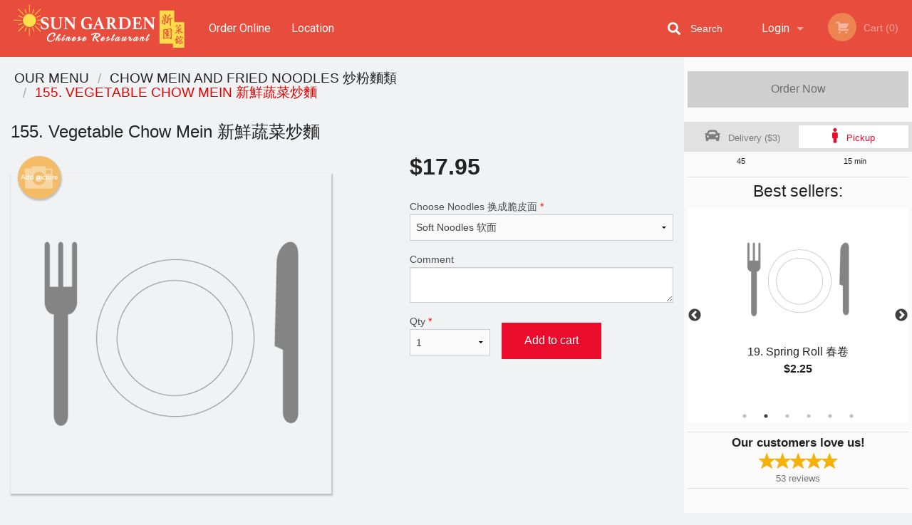

--- FILE ---
content_type: text/html; charset=UTF-8
request_url: https://sungardenchinese.com/155-vegetable-chow-mein/
body_size: 9703
content:
<!DOCTYPE html>
<!--[if IE 9]><html class="lt-ie10" lang="en" > <![endif]--><html class="no-js" lang="en">
<head> <meta charset="utf-8"><script>(function(w,d,s,l,i){w[l]=w[l]||[];w[l].push({'gtm.start':
	new Date().getTime(),event:'gtm.js'});var f=d.getElementsByTagName(s)[0],
	j=d.createElement(s),dl=l!='dataLayer'?'&l='+l:'';j.async=true;j.src=
	'https://www.googletagmanager.com/gtm.js?id='+i+dl;f.parentNode.insertBefore(j,f);
	})(window,document,'script','dataLayer','GTM-K7QZ2VF');</script><script>
            window.dataLayer = window.dataLayer || [];
            dataLayer.push({ ecommerce: null });
                        dataLayer.push({
                            'ecommerce': {
                'currencyCode': 'CAD',
                'detail': {
                  'actionField': {'list': 'Product List'},
                  'products': [{
                        'name': 'Vegetable Chow Mein',
                        'id': '372784',
                        'price': '17.95',
                        'brand': 'Sun Garden Chinese',
                        'category': 'Chow Mein and Fried Noodles',
                    }]
                }
            }
            });
        </script><meta name="viewport" content="width=device-width, minimum-scale=1, maximum-scale=1, initial-scale=1, user-scalable=no"> <meta name="description" content=". Order online for delivery or pick up at Sun Garden Chinese restaurant. We are serving delicious traditional Chinese food. Try our Mongolian Beef, Curry Chicken, Shrimp Chop Suey or BBQ Pork Fried Rice. We are located at 3832 Oak St, Vancouver, BC."> <meta name="robots" content="all,index,follow"> <meta name="copyright" content="DI develop All rights reserved."> <title>155. Vegetable Chow Mein &#26032;&#39854;&#34092;&#33756;&#28818;&#40629; | Sun Garden Chinese</title> <link href="https://www.google.ca/maps/place/Sun+Garden+Chinese+Restaurant/@49.2514875,-123.1272813,15z/data=!4m2!3m1!1s0x0:0xab0a273d58f6f20?sa=X&amp;ved=2ahUKEwjWwJeumaL_AhVpCBAIHSuAB0IQ_BJ6BAhaEAg" rel="publisher"> <link id="favicon-link" rel="icon" href="https://cdn3.didevelop.com/public/logos/1bcb1baecf600bf76aad6d42f7f108db.png" type="image/x-icon"> <link rel="shortcut icon" href="https://cdn3.didevelop.com/public/logos/1bcb1baecf600bf76aad6d42f7f108db.png" type="image/x-icon"> <link id="main_css" rel="stylesheet" href="https://sungardenchinese.com/css/themes/red_header_2_static_style.css?v=121696135222"><script src="//cdn.didevelop.com/js/vendor/modernizr.js"></script><script src="//ajax.googleapis.com/ajax/libs/jquery/2.2.2/jquery.min.js"></script><script src="//cdn.didevelop.com/js/foundation.min.js?v=7"></script><script src="//cdn.didevelop.com/js/jquery.raty.min.js"></script><script src="//cdn.didevelop.com/js/foundation-datepicker.min.js"></script><script src="//cdn.didevelop.com/js/foundation_datepicker_locales/foundation-datepicker.en.js"></script><script src="//cdn.didevelop.com/js/jquery.animateNumber.min.js"></script><script src="//code.jquery.com/ui/1.12.1/jquery-ui.min.js"></script><script src="//cdn.didevelop.com/js/jquery.ui.touch-punch.min.js"></script><script src="//cdn.jsdelivr.net/npm/slick-carousel@1.8.1/slick/slick.min.js"></script><script src="//cdn.didevelop.com/js/moment.js"></script><script src="//cdn.didevelop.com/js/common.min.js?v=2024-08-01"></script><script src="https://www.google.com/recaptcha/enterprise.js?render=6LfPTFIiAAAAAHwPeVP_ahfD9dFYAsySELKIu7Dd"></script><script src="//maps.googleapis.com/maps/api/js?key=AIzaSyB5YdY296xAZ9W_lH4NWuQPe2dJwRhd0ak&amp;libraries=places,geometry&amp;language=en"></script><meta name="google-site-verification" content="K5ubb7QnXg8oeNpGPkPtiY9kHYm5oPpH69GIZwsJwRQ">	<style>
		.grecaptcha-badge { visibility: hidden; }
	</style><script>
        window.baseUrl = `/`
    </script><style>
        #section_index .main-section .all_products.categories img {
            width: 100% !important;
        }
    </style> <style>
        .system-alert_wrap .close{
            color: #fff;
            font-size: 18px;
            opacity: unset;
            position: relative;
        }
        .system-alert_wrap .a {
            opacity: unset;
        }

        .system-alert_wrap .alert-box {
            margin-bottom: 0 !important;
        }
    </style> <style>
            .show_for_apps {
                display: none !important;
            }
            .show_for_ios {
                display: none !important;
            }
            .show_for_web {
                display: block !important;
            }
        </style> </head> <body id="section_products" class="											current_language_en" itemscope itemtype="http://schema.org/Restaurant" data-langlink=""> <noscript><iframe src="https://www.googletagmanager.com/ns.html?id=GTM-K7QZ2VF" height="0" width="0" style="display:none;visibility:hidden"></iframe></noscript><div class="inner-wrap"><img itemprop="logo" id="meta_logo" src="https://cdn3.didevelop.com/public/logos/447cd74bae1181b30de04497e3a5d56a.png" alt="Sun Garden Chinese"> <meta itemprop="sameAs" content="https://www.google.ca/maps/place/Sun+Garden+Chinese+Restaurant/@49.2514875,-123.1272813,15z/data=!4m2!3m1!1s0x0:0xab0a273d58f6f20?sa=X&amp;ved=2ahUKEwjWwJeumaL_AhVpCBAIHSuAB0IQ_BJ6BAhaEAg"> <meta itemprop="priceRange" content="$$"> <meta itemprop="url" content="https://sungardenchinese.com"> <meta itemprop="name" content="Sun Garden Chinese"> <meta itemprop="legalName" content="Sun Garden Chinese"> <meta itemprop="paymentAccepted" content="Credit/Debit Card Online, Credit / Debit Card Online"> <meta itemprop="telephone" content="+1 604-733-3922"> <meta itemprop="servesCuisine" content="Chinese Cuisine"> <meta itemprop="menu" content="https://sungardenchinese.com/menu/"> <meta itemprop="currenciesAccepted" content="CAD"><div itemprop="geo" itemscope itemtype="http://schema.org/GeoCoordinates"><meta itemprop="latitude" content="49.2515"> <meta itemprop="longitude" content="-123.127"></div><meta itemprop="openingHours" content="Tu 16:00-23:00"> <meta itemprop="openingHours" content="We 16:00-23:00"> <meta itemprop="openingHours" content="Th 16:00-23:00"> <meta itemprop="openingHours" content="Fr 16:00-24:00"> <meta itemprop="openingHours" content="Sa 16:00-24:00"> <meta itemprop="openingHours" content="Su 16:00-22:00"><div itemprop="potentialAction" itemscope itemtype="http://schema.org/OrderAction"><div itemprop="target" itemscope itemtype="http://schema.org/EntryPoint"><meta itemprop="url" content="https://sungardenchinese.com"> <meta itemprop="actionPlatform" content="http://schema.org/DesktopWebPlatform"> <meta itemprop="actionPlatform" content="http://schema.org/MobileWebPlatform"> <meta itemprop="inLanguage" content="en"></div><meta itemprop="deliveryMethod" content="http://purl.org/goodrelations/v1#DeliveryModePickUp"><meta itemprop="deliveryMethod" content="http://purl.org/goodrelations/v1#DeliveryModeOwnFleet"><div itemprop="priceSpecification" itemscope itemtype="http://schema.org/DeliveryChargeSpecification"><meta itemprop="appliesToDeliveryMethod" content="http://purl.org/goodrelations/v1#DeliveryModeOwnFleet"> <meta itemprop="priceCurrency" content="CAD"> <meta itemprop="price" content="3"><div itemprop="eligibleTransactionVolume" itemscope itemtype="http://schema.org/PriceSpecification"><meta itemprop="priceCurrency" content="CAD"> <meta itemprop="price" content="3"> <meta itemprop="minPrice" content="30"></div></div></div><div class="sticky"><nav class="top-bar hide_for_ios_v2" data-topbar role="navigation"><ul class="title-area logo-wrapper"> <li class="name apps_header_logo"> <a class="" id="main_logo" target="_self" href="/"> <img id="logo-on-black-img" alt="Sun Garden Chinese logo" src="https://cdn3.didevelop.com/public/logos/9e27782972b3cb86c31bd581f33a791d.png?v=1696135222"> </a> </li> <li class="show-for-small-up hide-for-large-up" id="mobile_search_wrap"><div id="mobile_search"><button id="show_mobile_search" class="apps_header_search"> <i class="fa fa-search" aria-hidden="true"></i> </button> <form method="get" action="/search/"> <button type="submit" id="submit_mobile_search"> <i class="fa fa-search" aria-hidden="true"></i> </button> <button type="button" id="hide_mobile_search"> <i class="fas fa-times-circle" aria-hidden="true"></i> </button><div><input name="search" placeholder="Search" value="" id="search6974638967213" type="text"> <span class="form_note"></span></div></form></div></li> <li id="cart_link_mobile" class="show-for-small-up hide-for-large-up hide"> <a rel="nofollow" href="/cart/"> <i class="fa fa-shopping-cart"></i> ( <span id="total_cart_items--small" class="apps_link"> 0 </span> ) </a> </li> <li class="apps_header_nav toggle-topbar menu-icon"> <a href="#"> <span></span> </a> </li> </ul><div class="top-bar-section"><ul class="left"> <li class=""> <a class="apps_link" href="/"> Order Online </a> </li> <li class=""> <a class="apps_link" id="location_page_link" itemprop="hasMap" href="/location/"> Location </a> </li> </ul> <ul class="right"> <li class="hide-for-small-only hide-for-medium-only has-dropdown "> <a class="apps_link" href="/login/"> Login </a> <ul class="dropdown"> <li class=""> <a class="apps_link" href="/registration/"> Registration </a> </li> </ul> </li> <li class="hide-for-large-up "> <a class="apps_link" href="/login/"> Login </a> </li> <li class="hide-for-large-up "> <a class="apps_link" href="/registration/"> Registration </a> </li> <li class="divider"> <li class="has-form"> <a id="cart_qtty" class="button hidden apps_link" rel="nofollow" href="/cart/"> <i class="fi-shopping-cart"></i> Cart (<span id="total_cart_items" class="apps_link">0</span>) </a> <span id="empty_cart" class="button disabled  apps_link"> <i class="fi-shopping-cart"></i> Cart (0) </span> </li> </ul><div id="search"><div id="show_search"><i class="fa fa-search" aria-hidden="true"></i>&nbsp; &nbsp; &nbsp; &nbsp; Search</div><form itemprop="potentialAction" itemscope itemtype="http://schema.org/SearchAction" method="get" action="/search/"> <meta itemprop="target" content="https://sungardenchinese.com/search/?search={search}"><div><input name="search" placeholder="Search" value="" id="search69746389673c1" type="text" itemprop="query-input" required="required"> <span class="form_note"></span></div><button type="submit" id="submit_search"> <i class="fa fa-search" aria-hidden="true"></i> </button> <button type="button" id="hide_search"> <i class="fa fa-times" aria-hidden="true"></i> Close </button> </form></div><i class="clear"></i></div></nav></div><span class="system-alert_wrap show_for_ios"> </span><div class="main-section" role="main"><div class="row" data-equalizer="main_content" data-equalizer-mq="medium-up"><div class="large-3 large-push-9 
  				medium-4 medium-push-8 
  				xlarge-2 xlarge-push-10
  				columns" id="right_column" data-equalizer-watch="main_content"><a class="button secondary expand disabled hide-for-small" href="#"> Order Now </a><div class="row" id="deliveries_switch"><div id="do_we_deliver_to_you_modal" class="reveal-modal medium delivery_modals" data-reveal aria-labelledby="modalTitle" aria-hidden="true" role="dialog"><div id="search_area" data-action="/cart/"><h3>What's your address?</h3><p class="lead">Please enter your address so we can make sure that we deliver to you</p><div class="row collapse"><div class="medium-9 columns"><i class="fi-marker" id="loc_icon"></i><div><input name="search_locations" placeholder="Enter your street address" value="" id="pac-input" type="text" autocomplete="off" autofocus="" required="required"> <span class="form_note"></span></div><i class="fi-x" id="clear_icon"></i><div id="addresses_list" class="addresses_list" style="display: none"></div></div><div class="medium-3 columns"><button id="search_locations_by_address"> Check </button></div></div><p id="already_has_account">I already have an account.<a href="/login/"> click to log in </a></p></div><div id="no_results_error"><h3> We do not deliver to your address :( </h3><br><button class="invert_primary_button cancel_find_me"> Search again </button> <a class="button right" href="/cart/?preferred_delivery=1"> <i class="large_icon fa fa-male" aria-hidden="true"></i> Order Pickup </a></div><div id="find_me_results"><h3> Your address: </h3><p class="lead" id="find_me_text_result">Your address:<br></p><button class="cancel_find_me invert_primary_button"> Cancel </button> &nbsp; &nbsp; <button id="confirm_find_me" class="pulse"> Confirm </button></div><a class="close-reveal-modal" aria-label="Close">&times;</a></div><a data-reveal-id="do_we_deliver_to_you_modal" id="set_delivery2" class="
	        			small-6	        					        					        				columns
	        				" href="#" rel="nofollow"> <i class="large_icon fa fa-car" aria-hidden="true"></i> &nbsp; <span class=""> Delivery ($3) </span> </a> <a id="set_delivery1" class="
	        			small-6	        					        					        				columns
	        				active" href="/cart/?preferred_delivery=1" rel="nofollow"> <i class="large_icon fa fa-male" aria-hidden="true"></i> &nbsp; <span class=""> Pickup </span> </a></div><div class="row" id="deliveries_timing"><div class="small-6 columns text-center"><span class="time"> 45 </span></div><div class="small-6 columns text-center"><span class="time"> 15 min </span></div></div><hr><div class="hide-for-small"><h4>Best sellers:</h4><div id="best_sellers" class="hide"><a href="/27-beef-broccoli/"> <img alt="placeholder" class="img" src="/img/placeholders/grey_fork_and_knife.png"> <b> 27. Beef &amp; Broccoli &#29275;&#32905;&#28818;&#30334;&#23478;&#21033; <span class="price">$21.50</span> </b> </a> <a href="/19-spring-roll/"> <img alt="placeholder" class="img" src="/img/placeholders/grey_fork_and_knife.png"> <b> 19. Spring Roll &#26149;&#21367; <span class="price">$2.25</span> </b> </a> <a href="/37-sweet-and-sour-boneless-pork/"> <img alt="placeholder" class="img" src="/img/placeholders/grey_fork_and_knife.png"> <b> 37. Sweet and Sour Boneless Pork &#29980;&#37240;&#21653;&#22165;&#32905; <span class="price">$19.95</span> </b> </a> <a href="/154-chicken-chow-mein/"> <img alt="placeholder" class="img" src="/img/placeholders/grey_fork_and_knife.png"> <b> 154. Chicken Chow Mein &#38622;&#28818;&#40629; <span class="price">$17.95</span> </b> </a> <a href="/20-ginger-beef/"> <img alt="placeholder" class="img" src="/img/placeholders/grey_fork_and_knife.png"> <b> 20. Ginger Beef &#23004;&#27713;&#29275;&#32905; <span class="price">$21.95</span> </b> </a> <a href="/56-sweet-and-sour-chicken-balls/"> <img alt="placeholder" class="img" src="/img/placeholders/grey_fork_and_knife.png"> <b> 56. Sweet and Sour Chicken Balls &#33760;&#34367;&#29980;&#37240;&#38622;&#29699; <span class="price">$19.95</span> </b> </a></div><hr></div><div class="text-center
							hide-for-small" id="right_bar_reviews"><a href="/reviews/" title="Reviews of Sun Garden Chinese"> <h4>Our customers love us!</h4> <i class="rate_star yellow fi-star"></i><i class="rate_star yellow fi-star"></i><i class="rate_star yellow fi-star"></i><i class="rate_star yellow fi-star"></i><i class="rate_star yellow fi-star"></i><div class="review_count"><span itemprop="reviewCount">53 </span>reviews</div></a><hr></div><div class="hide-for-small"><br><br><br><br><br><br><br><br></div></div><div class="large-9 large-pull-3 
		  				medium-8 medium-pull-4
		  				xlarge-10 xlarge-pull-2
  						 
				columns main_content" data-equalizer-watch="main_content"><div class="show-for-small-only"><ins class="adsbygoogle" style="height:50px;display: block" data-ad-client="ca-pub-4623080555139108" data-ad-slot="7326460360"></ins></div><ul itemscope itemtype="http://schema.org/BreadcrumbList" class="breadcrumbs"><li itemprop="itemListElement" itemscope itemtype="http://schema.org/ListItem"><a itemprop="item" href="/"><span itemprop="name">Our Menu</span></a><meta itemprop="position" content="1"></li><li itemprop="itemListElement" itemscope itemtype="http://schema.org/ListItem"><a itemprop="item" href="/c/chow-mein-and-fried-noodles/"><span itemprop="name">Chow Mein and Fried Noodles &#28818;&#31881;&#40629;&#39006;</span></a><meta itemprop="position" content="2"></li><li itemprop="itemListElement" itemscope itemtype="http://schema.org/ListItem" class="current"><a itemprop="item" href="/155-vegetable-chow-mein/"><span itemprop="name">155. Vegetable Chow Mein &#26032;&#39854;&#34092;&#33756;&#28818;&#40629;</span></a><meta itemprop="position" content="3"></li></ul><div id="centered_wrapper"><script type="application/ld+json">			
		{
			"@context": "http://schema.org/",
			"@type": "Product",
			"name": "155. Vegetable Chow Mein &#26032;&#39854;&#34092;&#33756;&#28818;&#40629;",
			"category": "Chow Mein and Fried Noodles &#28818;&#31881;&#40629;&#39006;",
			

			"description": "",

			"offers": {
				"@type": "Offer",
				"priceCurrency": "CAD",
				"price": "17.95",
				"itemCondition": "http://schema.org/NewCondition",
				"availability": "http://schema.org/InStock",
				"url": "https://sungardenchinese.com/155-vegetable-chow-mein/",
				"seller": {
					"@type": "Restaurant ",
					"name": "Sun Garden Chinese"
				    }
			}
		}
		</script><div class="row"><form method="post" action="/cart/" id="add_to_cart_form" itemscope itemtype="https://schema.org/Product"><div class="medium-12 columns product category_chow-mein-and-fried-noodles"><meta itemprop="url" content="https://sungardenchinese.com/155-vegetable-chow-mein/"> <meta itemprop="category" content="Chow Mein and Fried Noodles &#28818;&#31881;&#40629;&#39006;"> <h1 class="name"> <span itemprop="name"> 155. Vegetable Chow Mein &#26032;&#39854;&#34092;&#33756;&#28818;&#40629; </span> <span class="note"></span> <span class="food_icons"> </span> </h1><div class="row"><div class="medium-7 columns"><div itemprop="description" class="description"></div><div id="photo_slider_holder" class="text-left"><a href="/upload_photos/155-vegetable-chow-mein/" class="button tiny secondary left add_picture_button"> <i class="fi-camera"></i> Add picture </a><br><div class="photo_slider"><img alt="placeholder" class="img" src="/img/placeholders/grey_fork_and_knife.png?v=1"></div></div></div><div class="medium-5 columns" id="product_properties" itemprop="offers" itemscope itemtype="http://schema.org/Offer"><link itemprop="availability" href="http://schema.org/InStock"><p id="price"><span id="free_product_price" style="display: none;">FREE</span> <span id="default_product_price"> <span itemprop="priceCurrency" content="CAD">$</span><span id="price_number" itemprop="price" content="17.95"> 17.95 </span> </span></p><div id="options"><div class="product_id hidden"><input name="product_id" value="372784" id="product_id6974638968060" type="hidden"> <span class="form_note"></span></div><div class="select_one"><label for="select_one0">Choose Noodles &#25442;&#25104;&#33030;&#30382;&#38754; <span class="required">*</span> <select id="select_one0" name="category[57987][]" required="required"> <option value="291658">Crispy Noodles &#33030;&#38754;</option><option selected value="417232">Soft Noodles &#36719;&#38754;</option></select></label> <span class="form_note"></span></div><div class="textarea"><label for="option290543">Comment <textarea id="option290543" name="option[290543]"></textarea> </label> <span class="form_note"></span></div></div><div class="row"><div class="small-4 columns"><div class="qtty_selector"><div><label for="qtty697463896852e">Qty <span class="required">*</span> <select id="qtty697463896852e" name="qtty" required="required"> <option selected value="1">1</option><option value="2">2</option><option value="3">3</option><option value="4">4</option><option value="5">5</option><option value="6">6</option><option value="7">7</option><option value="8">8</option><option value="9">9</option><option value="10">10</option><option value="11">11</option><option value="12">12</option><option value="13">13</option><option value="14">14</option><option value="15">15</option></select></label> <span class="form_note"></span></div><div class="hidden"><input name="free_product" value="" id="free_product6974638968585" type="hidden"> <span class="form_note"></span></div><div class="hidden"><input name="automation_discount" value="" id="automation_discount69746389685c7" type="hidden"> <span class="form_note"></span></div><div class="hidden"><input name="automation_discount_quantity" value="0" id="automation_discount_quantity6974638968608" type="hidden"> <span class="form_note"></span></div></div></div><div class="small-8 columns"><button id="add_to_cart" type="button"> Add to cart </button></div></div></div></div></div></form></div><div class="hide-for-small" style="margin-top: 15px"><ins class="adsbygoogle" style="display:block;height: 100px" data-ad-client="ca-pub-4623080555139108" data-ad-slot="7159510229" data-full-width-responsive="true"></ins></div><div data-id="" class="panel component" id="component_template"><a href="#" title="remove" class="remove fi-minus"></a> <span class="comp_name"></span> <span class="comp_qtty"></span> <a href="#" title="add" class="add fi-plus"></a></div></div><script type="application/javascript">
    $(function() {
        if (false)
        {
            $('#default_product_price').hide();
            $('#free_product_price').show();
        }
        else
        {
            $('#free_product_price').hide();
        }
    });
</script></div></div></div><a class="exit-off-canvas"></a></div><footer class="footer"><div class="row"><div class="small-12 medium-6 large-5 columns"><div class="footer_site_name"><h1> <a href="/" title="Order Online"> Sun Garden Chinese </a> </h1><div id="footer_review" itemprop="aggregateRating" itemscope itemtype="http://schema.org/AggregateRating"><a href="/reviews/" title="Reviews of Sun Garden Chinese"> <span itemprop="itemReviewed" itemscope itemtype="http://schema.org/Restaurant"> <meta itemprop="name" content="Sun Garden Chinese"> <meta itemprop="image" content="https://cdn3.didevelop.com/public/logos/447cd74bae1181b30de04497e3a5d56a.png"> <meta itemprop="servesCuisine" content="Chinese Cuisine"> <meta itemprop="priceRange" content="$$"> <meta itemprop="telephone" content="+1 604-733-3922"><div itemprop="address" itemscope itemtype="http://schema.org/PostalAddress"><meta itemprop="streetAddress" content=""> <meta itemprop="addressCountry" content=""> <meta itemprop="addressLocality" content=""></div></span> <i class="rate_star yellow fi-star"></i><i class="rate_star yellow fi-star"></i><i class="rate_star yellow fi-star"></i><i class="rate_star yellow fi-star"></i><i class="rate_star yellow fi-star"></i> <meta itemprop="ratingValue" content="5"> <span id="tot_reviews"> (<span itemprop="reviewCount">53</span> reviews) </span> </a></div><p id="serving_cusines">Serving: Chinese Cuisine</p></div><div id="footer_social_links" class="hide_for_webview"><a href="https://www.google.ca/maps/place/Sun+Garden+Chinese+Restaurant/@49.2514875,-123.1272813,15z/data=!4m2!3m1!1s0x0:0xab0a273d58f6f20?sa=X&amp;ved=2ahUKEwjWwJeumaL_AhVpCBAIHSuAB0IQ_BJ6BAhaEAg" rel="publisher" target="_blank"> <img src="//ssl.gstatic.com/images/icons/gplus-32.png" alt="Google+ icon"> </a></div><div id="report_problem" class="float_widget float_widget__bottom_r float_widget__bottom_r--stickies"><a data-reveal-id="report_dialog" class="hollow" data-tooltip title="Report a problem"><div class="report_problem_wrapper"><i class="fas fa-info-circle"></i><div>Report a problem</div></div></a></div><div id="report_dialog" class="reveal-modal small" data-reveal aria-labelledby="modalTitle" aria-hidden="true" role="dialog"><h3>Report a problem</h3><div class="row"><div class="columns"><form name="report_form" method="post" autocomplete="off"><div class="textarea"><label for="report_body">Description <span class="required">*</span> <textarea id="report_body" name="body" required maxlength="512" placeholder="Please, describe a problem here..." rows="5" autofocus></textarea> </label> <span class="form_note"></span></div><div class="text"><label for="email">Email/Phone number <input name="email" placeholder="e.g. example@mail.com" value="" id="email" type="text"></label> <span class="form_note"></span></div><div class="hidden"><input name="page_url" value="/155-vegetable-chow-mein/" id="page_url69746389689bb" type="hidden"> <span class="form_note"></span></div><button id="submit_report" type="submit" class="button">Send report</button> </form><div id="report_result" class="dialog_result_container hide"><h1>The report has been successfully sent </h1></div></div></div><a id="report_problem_close" class="close-reveal-modal" aria-label="Close">&times;</a></div><script type="application/javascript">
                    $(function()
                    {
                        $("form[name=report_form]").submit(async function (e)
                        {
                            loader.load();
                            e.preventDefault();
                            var report = $("form[name=report_form]").serializeArray().reduce(function(report_value, { name, value })
                            {
                                return Object.assign(report_value, { [name]: value });
                            }, {});

                            report['g-recaptcha-response'] = await grecaptcha.enterprise.execute('6LfPTFIiAAAAAHwPeVP_ahfD9dFYAsySELKIu7Dd', {action: 'problem_report'});

                            $.post('?section=report_problem', report)
                                .done(function ()
                                {
                                    loader.stop();
                                    $("form[name=report_form]").hide();
                                    $("#report_result").show();
                                    setTimeout(function()
                                    {
                                        $("#report_result").hide();
                                        $("#report_problem_close").trigger('click');
                                        $("form[name=report_form]").show();
                                    }, 1800);
                                    setTimeout(function()
                                    {
                                        $("#report_body").val('');
                                        $("#email").val('');
                                    }, 400);

                                    setTimeout(function()
                                    {
                                        $("#report_problem_close").trigger('click');
                                    }, 1700);

                                    setTimeout(function()
                                    {
                                        $("#report_result").hide();
                                        $("form[name=report_form]").show();
                                    }, 2200);
                                });
                        });

                        // workaround, because the textarea input field is rendered in a modal window
                        $("#report_problem").click(function()
                        {
                            setTimeout(function()
                            {
                                $("#report_body").focus();
                            }, 400);
                        });
                    })
                </script><style>
                    #report_problem {
                        position: initial;
                        margin: 0;
                        background: none;
                        margin-top: 10px;
                    }
                    .report_problem_wrapper {
                        padding: 0!important;
                    }
                </style></div><div class="small-12 medium-6 large-4 columns links"><h1 class="show_for_web"> Navigation </h1><div class="row show_for_web"><div class="column medium-6"><a href="/menu/">Menu</a> <a href="/">Order Online</a> <a href="/location/">Location</a></div><div class="column medium-6"><a href="/reviews/">Reviews</a> <a href="/terms_and_conditions/">Terms and Conditions</a> <a href="/privacy_policy/">Privacy Policy</a></div></div></div><div class="small-12 medium-6 large-3 columns address" itemprop="address" itemscope itemtype="http://schema.org/PostalAddress"><h1> Address </h1> <a class="hide_for_ios" href="/location/"> <span itemprop="streetAddress">3832 Oak St, Vancouver, BC</span> <span itemprop="addressRegion">Canada</span> <span itemprop="postalCode">V6H2M5</span> </a> <meta itemprop="addressCountry" content="Canada"> <meta itemprop="addressLocality" content="Canada"> <a href="tel:16047333922"> Tel: <span itemprop="telephone">+1 604-733-3922</span> </a></div></div><br><div class="row"><div class="small-12 columns copywrite">Copyright &copy; 2026, all rights reserved<br><div class="hide_for_webview">Sun Garden Chinese</div><br><div>This site is protected by reCAPTCHA and the Google</div><div><a href="https://policies.google.com/privacy">Privacy Policy</a> and <a href="https://policies.google.com/terms">Terms of Service</a>&nbsp;apply.</div></div></div></footer><span id="website_created_by_didevelop"></span><div id="js_messages" style="display:none">{"email_already_registered":"This email is already registered","cant_find_location":"Could not find your location","invalid_email":"Email is not valid","invalid_phone":"Phone is not valid","password_too_small":"Password is less than 6 characters","required":"Required","no_results":"No results found","geocode_failure":"Geocoder failed due to:","delivery_zone":"Delivery Zone","phone":"Phone:","max_ingredients":"Maximum number of ingredients is:","currency_sign":"$","currency_sign2":"","you_just_saved":"YOU JUST SAVED","coupon_used":"Coupon used:","available_options_msg":"Available only for ","not_available_options_msg":"Not available for ","price_title_for_free":"FREE","placeholder_product_item_image":"grey_fork_and_knife"}</div><script type="text/javascript">
    $(function(){
      
		$(document).on('opened.fndtn.reveal', '#do_we_deliver_to_you_modal', function () {
			$('#pac-input').focus();
		});

		var bounds = new google.maps.LatLngBounds();
		bounds.extend(new google.maps.LatLng(49.2515, -123.127));
		deliveryAddressChecker.delivery_polygon = [{"lat":"49.287654466336186","lon":"-123.1518908996582"},{"lat":"49.26704802231176","lon":"-123.12339511108398"},{"lat":"49.28429530743649","lon":"-123.09283938598632"},{"lat":"49.272872455318385","lon":"-123.07635989379882"},{"lat":"49.25898228753638","lon":"-123.06709017944335"},{"lat":"49.24150200600822","lon":"-123.06880679321289"},{"lat":"49.22580930395473","lon":"-123.08150973510742"},{"lat":"49.21571850573849","lon":"-123.10210910034179"},{"lat":"49.212578726072195","lon":"-123.12202182006835"},{"lat":"49.213251552789536","lon":"-123.1412478942871"},{"lat":"49.21953082722311","lon":"-123.1628772277832"},{"lat":"49.231638603816506","lon":"-123.17729678344726"},{"lat":"49.245536466484445","lon":"-123.18725314331054"},{"lat":"49.25898228753638","lon":"-123.18587985229492"},{"lat":"49.27040835604299","lon":"-123.17901339721679"}]
		deliveryAddressChecker.initialize(bounds);
										setTimeout(function(){
											$('#best_sellers').removeClass('hide');
											if ($('#best_sellers').is(':visible'))
											{
												$('#best_sellers').slick({
													mobileFirst: true,
													// adaptiveHeight: true,
													// variableWidth: true,
													dots: true,
													infinite: true,
													speed: 1000,
													autoplay: true,
													autoplaySpeed: 4000,
												}); 
											}
										}, 300);
										
			var prod_details = {"fixed_price":"17.95","allowed_additions":"0","options":{"834604":{"id":"57792","options":{"290543":[]}},"838554":{"id":"57987","default":"417232","options":{"291658":{"price":"1"},"417232":[]}}}};
			price_calculator.initialize(prod_details);
		 
	
	$(document).ready(function(){

		setTimeout(function(){ 
			footerAlign();
			$(document).foundation('equalizer', 'reflow');
		}, 300);

		$(document).foundation({
			equalizer : {
			  // Specify if Equalizer should make elements equal height once they become stacked.
			  equalize_on_stack: true,
			  after_height_change: function(){
					
					footerAlign();
			   }
			}
		});
	});

   	$( window ).resize(function() {
		footerAlign();
	});
	$('.breadcrumbs').scrollLeft(999999);
	
	ajaxSearch.activate();
    });
  </script><div id="loading"></div><div id="hard_load">Loading... Please wait.</div><script async src="https://pagead2.googlesyndication.com/pagead/js/adsbygoogle.js?client=ca-pub-4623080555139108" crossorigin="anonymous"></script><script>
        $(document).ready(function(){
            
           try {

               var $analyticsOff = $('.adsbygoogle:hidden');
               var $analyticsOn = $('.adsbygoogle:visible');

               $analyticsOff.each(function() {
                   $(this).remove();
               });
               $analyticsOn.each(function() {
                   (adsbygoogle = window.adsbygoogle || []).push({});
               });
               
               var observeTries = 0;
               var observerInterval = setInterval(function () {
                   var adsByGoogleEl = document.querySelector('.adsbygoogle');

                   if (observeTries > 4) {
                       clearInterval(observerInterval);
                       return;
                   }

                   if (!adsByGoogleEl) {
                       observeTries++;
                       return;
                   }

                   var adsByGoogleObserver = new MutationObserver(function (mutations) {
                       const ads = $(mutations[0].target);

                       if (ads.attr("data-ad-status") === 'unfilled') {
                           $('.adsbygoogle-wrapper').remove();
                       }
                   });

                   adsByGoogleObserver.observe(adsByGoogleEl, {
                       attributes: true,
                       attributeFilter: ['data-ad-status']
                   });

                   clearInterval(observerInterval);
               }, 2000)
           } catch (e) {
               
           }


        });
    </script></body>
</html>

<!--T: 0.027465105056763 -->
<!--M: 4 -->

--- FILE ---
content_type: text/html; charset=utf-8
request_url: https://www.google.com/recaptcha/enterprise/anchor?ar=1&k=6LfPTFIiAAAAAHwPeVP_ahfD9dFYAsySELKIu7Dd&co=aHR0cHM6Ly9zdW5nYXJkZW5jaGluZXNlLmNvbTo0NDM.&hl=en&v=PoyoqOPhxBO7pBk68S4YbpHZ&size=invisible&anchor-ms=20000&execute-ms=30000&cb=l560utvtmznx
body_size: 48479
content:
<!DOCTYPE HTML><html dir="ltr" lang="en"><head><meta http-equiv="Content-Type" content="text/html; charset=UTF-8">
<meta http-equiv="X-UA-Compatible" content="IE=edge">
<title>reCAPTCHA</title>
<style type="text/css">
/* cyrillic-ext */
@font-face {
  font-family: 'Roboto';
  font-style: normal;
  font-weight: 400;
  font-stretch: 100%;
  src: url(//fonts.gstatic.com/s/roboto/v48/KFO7CnqEu92Fr1ME7kSn66aGLdTylUAMa3GUBHMdazTgWw.woff2) format('woff2');
  unicode-range: U+0460-052F, U+1C80-1C8A, U+20B4, U+2DE0-2DFF, U+A640-A69F, U+FE2E-FE2F;
}
/* cyrillic */
@font-face {
  font-family: 'Roboto';
  font-style: normal;
  font-weight: 400;
  font-stretch: 100%;
  src: url(//fonts.gstatic.com/s/roboto/v48/KFO7CnqEu92Fr1ME7kSn66aGLdTylUAMa3iUBHMdazTgWw.woff2) format('woff2');
  unicode-range: U+0301, U+0400-045F, U+0490-0491, U+04B0-04B1, U+2116;
}
/* greek-ext */
@font-face {
  font-family: 'Roboto';
  font-style: normal;
  font-weight: 400;
  font-stretch: 100%;
  src: url(//fonts.gstatic.com/s/roboto/v48/KFO7CnqEu92Fr1ME7kSn66aGLdTylUAMa3CUBHMdazTgWw.woff2) format('woff2');
  unicode-range: U+1F00-1FFF;
}
/* greek */
@font-face {
  font-family: 'Roboto';
  font-style: normal;
  font-weight: 400;
  font-stretch: 100%;
  src: url(//fonts.gstatic.com/s/roboto/v48/KFO7CnqEu92Fr1ME7kSn66aGLdTylUAMa3-UBHMdazTgWw.woff2) format('woff2');
  unicode-range: U+0370-0377, U+037A-037F, U+0384-038A, U+038C, U+038E-03A1, U+03A3-03FF;
}
/* math */
@font-face {
  font-family: 'Roboto';
  font-style: normal;
  font-weight: 400;
  font-stretch: 100%;
  src: url(//fonts.gstatic.com/s/roboto/v48/KFO7CnqEu92Fr1ME7kSn66aGLdTylUAMawCUBHMdazTgWw.woff2) format('woff2');
  unicode-range: U+0302-0303, U+0305, U+0307-0308, U+0310, U+0312, U+0315, U+031A, U+0326-0327, U+032C, U+032F-0330, U+0332-0333, U+0338, U+033A, U+0346, U+034D, U+0391-03A1, U+03A3-03A9, U+03B1-03C9, U+03D1, U+03D5-03D6, U+03F0-03F1, U+03F4-03F5, U+2016-2017, U+2034-2038, U+203C, U+2040, U+2043, U+2047, U+2050, U+2057, U+205F, U+2070-2071, U+2074-208E, U+2090-209C, U+20D0-20DC, U+20E1, U+20E5-20EF, U+2100-2112, U+2114-2115, U+2117-2121, U+2123-214F, U+2190, U+2192, U+2194-21AE, U+21B0-21E5, U+21F1-21F2, U+21F4-2211, U+2213-2214, U+2216-22FF, U+2308-230B, U+2310, U+2319, U+231C-2321, U+2336-237A, U+237C, U+2395, U+239B-23B7, U+23D0, U+23DC-23E1, U+2474-2475, U+25AF, U+25B3, U+25B7, U+25BD, U+25C1, U+25CA, U+25CC, U+25FB, U+266D-266F, U+27C0-27FF, U+2900-2AFF, U+2B0E-2B11, U+2B30-2B4C, U+2BFE, U+3030, U+FF5B, U+FF5D, U+1D400-1D7FF, U+1EE00-1EEFF;
}
/* symbols */
@font-face {
  font-family: 'Roboto';
  font-style: normal;
  font-weight: 400;
  font-stretch: 100%;
  src: url(//fonts.gstatic.com/s/roboto/v48/KFO7CnqEu92Fr1ME7kSn66aGLdTylUAMaxKUBHMdazTgWw.woff2) format('woff2');
  unicode-range: U+0001-000C, U+000E-001F, U+007F-009F, U+20DD-20E0, U+20E2-20E4, U+2150-218F, U+2190, U+2192, U+2194-2199, U+21AF, U+21E6-21F0, U+21F3, U+2218-2219, U+2299, U+22C4-22C6, U+2300-243F, U+2440-244A, U+2460-24FF, U+25A0-27BF, U+2800-28FF, U+2921-2922, U+2981, U+29BF, U+29EB, U+2B00-2BFF, U+4DC0-4DFF, U+FFF9-FFFB, U+10140-1018E, U+10190-1019C, U+101A0, U+101D0-101FD, U+102E0-102FB, U+10E60-10E7E, U+1D2C0-1D2D3, U+1D2E0-1D37F, U+1F000-1F0FF, U+1F100-1F1AD, U+1F1E6-1F1FF, U+1F30D-1F30F, U+1F315, U+1F31C, U+1F31E, U+1F320-1F32C, U+1F336, U+1F378, U+1F37D, U+1F382, U+1F393-1F39F, U+1F3A7-1F3A8, U+1F3AC-1F3AF, U+1F3C2, U+1F3C4-1F3C6, U+1F3CA-1F3CE, U+1F3D4-1F3E0, U+1F3ED, U+1F3F1-1F3F3, U+1F3F5-1F3F7, U+1F408, U+1F415, U+1F41F, U+1F426, U+1F43F, U+1F441-1F442, U+1F444, U+1F446-1F449, U+1F44C-1F44E, U+1F453, U+1F46A, U+1F47D, U+1F4A3, U+1F4B0, U+1F4B3, U+1F4B9, U+1F4BB, U+1F4BF, U+1F4C8-1F4CB, U+1F4D6, U+1F4DA, U+1F4DF, U+1F4E3-1F4E6, U+1F4EA-1F4ED, U+1F4F7, U+1F4F9-1F4FB, U+1F4FD-1F4FE, U+1F503, U+1F507-1F50B, U+1F50D, U+1F512-1F513, U+1F53E-1F54A, U+1F54F-1F5FA, U+1F610, U+1F650-1F67F, U+1F687, U+1F68D, U+1F691, U+1F694, U+1F698, U+1F6AD, U+1F6B2, U+1F6B9-1F6BA, U+1F6BC, U+1F6C6-1F6CF, U+1F6D3-1F6D7, U+1F6E0-1F6EA, U+1F6F0-1F6F3, U+1F6F7-1F6FC, U+1F700-1F7FF, U+1F800-1F80B, U+1F810-1F847, U+1F850-1F859, U+1F860-1F887, U+1F890-1F8AD, U+1F8B0-1F8BB, U+1F8C0-1F8C1, U+1F900-1F90B, U+1F93B, U+1F946, U+1F984, U+1F996, U+1F9E9, U+1FA00-1FA6F, U+1FA70-1FA7C, U+1FA80-1FA89, U+1FA8F-1FAC6, U+1FACE-1FADC, U+1FADF-1FAE9, U+1FAF0-1FAF8, U+1FB00-1FBFF;
}
/* vietnamese */
@font-face {
  font-family: 'Roboto';
  font-style: normal;
  font-weight: 400;
  font-stretch: 100%;
  src: url(//fonts.gstatic.com/s/roboto/v48/KFO7CnqEu92Fr1ME7kSn66aGLdTylUAMa3OUBHMdazTgWw.woff2) format('woff2');
  unicode-range: U+0102-0103, U+0110-0111, U+0128-0129, U+0168-0169, U+01A0-01A1, U+01AF-01B0, U+0300-0301, U+0303-0304, U+0308-0309, U+0323, U+0329, U+1EA0-1EF9, U+20AB;
}
/* latin-ext */
@font-face {
  font-family: 'Roboto';
  font-style: normal;
  font-weight: 400;
  font-stretch: 100%;
  src: url(//fonts.gstatic.com/s/roboto/v48/KFO7CnqEu92Fr1ME7kSn66aGLdTylUAMa3KUBHMdazTgWw.woff2) format('woff2');
  unicode-range: U+0100-02BA, U+02BD-02C5, U+02C7-02CC, U+02CE-02D7, U+02DD-02FF, U+0304, U+0308, U+0329, U+1D00-1DBF, U+1E00-1E9F, U+1EF2-1EFF, U+2020, U+20A0-20AB, U+20AD-20C0, U+2113, U+2C60-2C7F, U+A720-A7FF;
}
/* latin */
@font-face {
  font-family: 'Roboto';
  font-style: normal;
  font-weight: 400;
  font-stretch: 100%;
  src: url(//fonts.gstatic.com/s/roboto/v48/KFO7CnqEu92Fr1ME7kSn66aGLdTylUAMa3yUBHMdazQ.woff2) format('woff2');
  unicode-range: U+0000-00FF, U+0131, U+0152-0153, U+02BB-02BC, U+02C6, U+02DA, U+02DC, U+0304, U+0308, U+0329, U+2000-206F, U+20AC, U+2122, U+2191, U+2193, U+2212, U+2215, U+FEFF, U+FFFD;
}
/* cyrillic-ext */
@font-face {
  font-family: 'Roboto';
  font-style: normal;
  font-weight: 500;
  font-stretch: 100%;
  src: url(//fonts.gstatic.com/s/roboto/v48/KFO7CnqEu92Fr1ME7kSn66aGLdTylUAMa3GUBHMdazTgWw.woff2) format('woff2');
  unicode-range: U+0460-052F, U+1C80-1C8A, U+20B4, U+2DE0-2DFF, U+A640-A69F, U+FE2E-FE2F;
}
/* cyrillic */
@font-face {
  font-family: 'Roboto';
  font-style: normal;
  font-weight: 500;
  font-stretch: 100%;
  src: url(//fonts.gstatic.com/s/roboto/v48/KFO7CnqEu92Fr1ME7kSn66aGLdTylUAMa3iUBHMdazTgWw.woff2) format('woff2');
  unicode-range: U+0301, U+0400-045F, U+0490-0491, U+04B0-04B1, U+2116;
}
/* greek-ext */
@font-face {
  font-family: 'Roboto';
  font-style: normal;
  font-weight: 500;
  font-stretch: 100%;
  src: url(//fonts.gstatic.com/s/roboto/v48/KFO7CnqEu92Fr1ME7kSn66aGLdTylUAMa3CUBHMdazTgWw.woff2) format('woff2');
  unicode-range: U+1F00-1FFF;
}
/* greek */
@font-face {
  font-family: 'Roboto';
  font-style: normal;
  font-weight: 500;
  font-stretch: 100%;
  src: url(//fonts.gstatic.com/s/roboto/v48/KFO7CnqEu92Fr1ME7kSn66aGLdTylUAMa3-UBHMdazTgWw.woff2) format('woff2');
  unicode-range: U+0370-0377, U+037A-037F, U+0384-038A, U+038C, U+038E-03A1, U+03A3-03FF;
}
/* math */
@font-face {
  font-family: 'Roboto';
  font-style: normal;
  font-weight: 500;
  font-stretch: 100%;
  src: url(//fonts.gstatic.com/s/roboto/v48/KFO7CnqEu92Fr1ME7kSn66aGLdTylUAMawCUBHMdazTgWw.woff2) format('woff2');
  unicode-range: U+0302-0303, U+0305, U+0307-0308, U+0310, U+0312, U+0315, U+031A, U+0326-0327, U+032C, U+032F-0330, U+0332-0333, U+0338, U+033A, U+0346, U+034D, U+0391-03A1, U+03A3-03A9, U+03B1-03C9, U+03D1, U+03D5-03D6, U+03F0-03F1, U+03F4-03F5, U+2016-2017, U+2034-2038, U+203C, U+2040, U+2043, U+2047, U+2050, U+2057, U+205F, U+2070-2071, U+2074-208E, U+2090-209C, U+20D0-20DC, U+20E1, U+20E5-20EF, U+2100-2112, U+2114-2115, U+2117-2121, U+2123-214F, U+2190, U+2192, U+2194-21AE, U+21B0-21E5, U+21F1-21F2, U+21F4-2211, U+2213-2214, U+2216-22FF, U+2308-230B, U+2310, U+2319, U+231C-2321, U+2336-237A, U+237C, U+2395, U+239B-23B7, U+23D0, U+23DC-23E1, U+2474-2475, U+25AF, U+25B3, U+25B7, U+25BD, U+25C1, U+25CA, U+25CC, U+25FB, U+266D-266F, U+27C0-27FF, U+2900-2AFF, U+2B0E-2B11, U+2B30-2B4C, U+2BFE, U+3030, U+FF5B, U+FF5D, U+1D400-1D7FF, U+1EE00-1EEFF;
}
/* symbols */
@font-face {
  font-family: 'Roboto';
  font-style: normal;
  font-weight: 500;
  font-stretch: 100%;
  src: url(//fonts.gstatic.com/s/roboto/v48/KFO7CnqEu92Fr1ME7kSn66aGLdTylUAMaxKUBHMdazTgWw.woff2) format('woff2');
  unicode-range: U+0001-000C, U+000E-001F, U+007F-009F, U+20DD-20E0, U+20E2-20E4, U+2150-218F, U+2190, U+2192, U+2194-2199, U+21AF, U+21E6-21F0, U+21F3, U+2218-2219, U+2299, U+22C4-22C6, U+2300-243F, U+2440-244A, U+2460-24FF, U+25A0-27BF, U+2800-28FF, U+2921-2922, U+2981, U+29BF, U+29EB, U+2B00-2BFF, U+4DC0-4DFF, U+FFF9-FFFB, U+10140-1018E, U+10190-1019C, U+101A0, U+101D0-101FD, U+102E0-102FB, U+10E60-10E7E, U+1D2C0-1D2D3, U+1D2E0-1D37F, U+1F000-1F0FF, U+1F100-1F1AD, U+1F1E6-1F1FF, U+1F30D-1F30F, U+1F315, U+1F31C, U+1F31E, U+1F320-1F32C, U+1F336, U+1F378, U+1F37D, U+1F382, U+1F393-1F39F, U+1F3A7-1F3A8, U+1F3AC-1F3AF, U+1F3C2, U+1F3C4-1F3C6, U+1F3CA-1F3CE, U+1F3D4-1F3E0, U+1F3ED, U+1F3F1-1F3F3, U+1F3F5-1F3F7, U+1F408, U+1F415, U+1F41F, U+1F426, U+1F43F, U+1F441-1F442, U+1F444, U+1F446-1F449, U+1F44C-1F44E, U+1F453, U+1F46A, U+1F47D, U+1F4A3, U+1F4B0, U+1F4B3, U+1F4B9, U+1F4BB, U+1F4BF, U+1F4C8-1F4CB, U+1F4D6, U+1F4DA, U+1F4DF, U+1F4E3-1F4E6, U+1F4EA-1F4ED, U+1F4F7, U+1F4F9-1F4FB, U+1F4FD-1F4FE, U+1F503, U+1F507-1F50B, U+1F50D, U+1F512-1F513, U+1F53E-1F54A, U+1F54F-1F5FA, U+1F610, U+1F650-1F67F, U+1F687, U+1F68D, U+1F691, U+1F694, U+1F698, U+1F6AD, U+1F6B2, U+1F6B9-1F6BA, U+1F6BC, U+1F6C6-1F6CF, U+1F6D3-1F6D7, U+1F6E0-1F6EA, U+1F6F0-1F6F3, U+1F6F7-1F6FC, U+1F700-1F7FF, U+1F800-1F80B, U+1F810-1F847, U+1F850-1F859, U+1F860-1F887, U+1F890-1F8AD, U+1F8B0-1F8BB, U+1F8C0-1F8C1, U+1F900-1F90B, U+1F93B, U+1F946, U+1F984, U+1F996, U+1F9E9, U+1FA00-1FA6F, U+1FA70-1FA7C, U+1FA80-1FA89, U+1FA8F-1FAC6, U+1FACE-1FADC, U+1FADF-1FAE9, U+1FAF0-1FAF8, U+1FB00-1FBFF;
}
/* vietnamese */
@font-face {
  font-family: 'Roboto';
  font-style: normal;
  font-weight: 500;
  font-stretch: 100%;
  src: url(//fonts.gstatic.com/s/roboto/v48/KFO7CnqEu92Fr1ME7kSn66aGLdTylUAMa3OUBHMdazTgWw.woff2) format('woff2');
  unicode-range: U+0102-0103, U+0110-0111, U+0128-0129, U+0168-0169, U+01A0-01A1, U+01AF-01B0, U+0300-0301, U+0303-0304, U+0308-0309, U+0323, U+0329, U+1EA0-1EF9, U+20AB;
}
/* latin-ext */
@font-face {
  font-family: 'Roboto';
  font-style: normal;
  font-weight: 500;
  font-stretch: 100%;
  src: url(//fonts.gstatic.com/s/roboto/v48/KFO7CnqEu92Fr1ME7kSn66aGLdTylUAMa3KUBHMdazTgWw.woff2) format('woff2');
  unicode-range: U+0100-02BA, U+02BD-02C5, U+02C7-02CC, U+02CE-02D7, U+02DD-02FF, U+0304, U+0308, U+0329, U+1D00-1DBF, U+1E00-1E9F, U+1EF2-1EFF, U+2020, U+20A0-20AB, U+20AD-20C0, U+2113, U+2C60-2C7F, U+A720-A7FF;
}
/* latin */
@font-face {
  font-family: 'Roboto';
  font-style: normal;
  font-weight: 500;
  font-stretch: 100%;
  src: url(//fonts.gstatic.com/s/roboto/v48/KFO7CnqEu92Fr1ME7kSn66aGLdTylUAMa3yUBHMdazQ.woff2) format('woff2');
  unicode-range: U+0000-00FF, U+0131, U+0152-0153, U+02BB-02BC, U+02C6, U+02DA, U+02DC, U+0304, U+0308, U+0329, U+2000-206F, U+20AC, U+2122, U+2191, U+2193, U+2212, U+2215, U+FEFF, U+FFFD;
}
/* cyrillic-ext */
@font-face {
  font-family: 'Roboto';
  font-style: normal;
  font-weight: 900;
  font-stretch: 100%;
  src: url(//fonts.gstatic.com/s/roboto/v48/KFO7CnqEu92Fr1ME7kSn66aGLdTylUAMa3GUBHMdazTgWw.woff2) format('woff2');
  unicode-range: U+0460-052F, U+1C80-1C8A, U+20B4, U+2DE0-2DFF, U+A640-A69F, U+FE2E-FE2F;
}
/* cyrillic */
@font-face {
  font-family: 'Roboto';
  font-style: normal;
  font-weight: 900;
  font-stretch: 100%;
  src: url(//fonts.gstatic.com/s/roboto/v48/KFO7CnqEu92Fr1ME7kSn66aGLdTylUAMa3iUBHMdazTgWw.woff2) format('woff2');
  unicode-range: U+0301, U+0400-045F, U+0490-0491, U+04B0-04B1, U+2116;
}
/* greek-ext */
@font-face {
  font-family: 'Roboto';
  font-style: normal;
  font-weight: 900;
  font-stretch: 100%;
  src: url(//fonts.gstatic.com/s/roboto/v48/KFO7CnqEu92Fr1ME7kSn66aGLdTylUAMa3CUBHMdazTgWw.woff2) format('woff2');
  unicode-range: U+1F00-1FFF;
}
/* greek */
@font-face {
  font-family: 'Roboto';
  font-style: normal;
  font-weight: 900;
  font-stretch: 100%;
  src: url(//fonts.gstatic.com/s/roboto/v48/KFO7CnqEu92Fr1ME7kSn66aGLdTylUAMa3-UBHMdazTgWw.woff2) format('woff2');
  unicode-range: U+0370-0377, U+037A-037F, U+0384-038A, U+038C, U+038E-03A1, U+03A3-03FF;
}
/* math */
@font-face {
  font-family: 'Roboto';
  font-style: normal;
  font-weight: 900;
  font-stretch: 100%;
  src: url(//fonts.gstatic.com/s/roboto/v48/KFO7CnqEu92Fr1ME7kSn66aGLdTylUAMawCUBHMdazTgWw.woff2) format('woff2');
  unicode-range: U+0302-0303, U+0305, U+0307-0308, U+0310, U+0312, U+0315, U+031A, U+0326-0327, U+032C, U+032F-0330, U+0332-0333, U+0338, U+033A, U+0346, U+034D, U+0391-03A1, U+03A3-03A9, U+03B1-03C9, U+03D1, U+03D5-03D6, U+03F0-03F1, U+03F4-03F5, U+2016-2017, U+2034-2038, U+203C, U+2040, U+2043, U+2047, U+2050, U+2057, U+205F, U+2070-2071, U+2074-208E, U+2090-209C, U+20D0-20DC, U+20E1, U+20E5-20EF, U+2100-2112, U+2114-2115, U+2117-2121, U+2123-214F, U+2190, U+2192, U+2194-21AE, U+21B0-21E5, U+21F1-21F2, U+21F4-2211, U+2213-2214, U+2216-22FF, U+2308-230B, U+2310, U+2319, U+231C-2321, U+2336-237A, U+237C, U+2395, U+239B-23B7, U+23D0, U+23DC-23E1, U+2474-2475, U+25AF, U+25B3, U+25B7, U+25BD, U+25C1, U+25CA, U+25CC, U+25FB, U+266D-266F, U+27C0-27FF, U+2900-2AFF, U+2B0E-2B11, U+2B30-2B4C, U+2BFE, U+3030, U+FF5B, U+FF5D, U+1D400-1D7FF, U+1EE00-1EEFF;
}
/* symbols */
@font-face {
  font-family: 'Roboto';
  font-style: normal;
  font-weight: 900;
  font-stretch: 100%;
  src: url(//fonts.gstatic.com/s/roboto/v48/KFO7CnqEu92Fr1ME7kSn66aGLdTylUAMaxKUBHMdazTgWw.woff2) format('woff2');
  unicode-range: U+0001-000C, U+000E-001F, U+007F-009F, U+20DD-20E0, U+20E2-20E4, U+2150-218F, U+2190, U+2192, U+2194-2199, U+21AF, U+21E6-21F0, U+21F3, U+2218-2219, U+2299, U+22C4-22C6, U+2300-243F, U+2440-244A, U+2460-24FF, U+25A0-27BF, U+2800-28FF, U+2921-2922, U+2981, U+29BF, U+29EB, U+2B00-2BFF, U+4DC0-4DFF, U+FFF9-FFFB, U+10140-1018E, U+10190-1019C, U+101A0, U+101D0-101FD, U+102E0-102FB, U+10E60-10E7E, U+1D2C0-1D2D3, U+1D2E0-1D37F, U+1F000-1F0FF, U+1F100-1F1AD, U+1F1E6-1F1FF, U+1F30D-1F30F, U+1F315, U+1F31C, U+1F31E, U+1F320-1F32C, U+1F336, U+1F378, U+1F37D, U+1F382, U+1F393-1F39F, U+1F3A7-1F3A8, U+1F3AC-1F3AF, U+1F3C2, U+1F3C4-1F3C6, U+1F3CA-1F3CE, U+1F3D4-1F3E0, U+1F3ED, U+1F3F1-1F3F3, U+1F3F5-1F3F7, U+1F408, U+1F415, U+1F41F, U+1F426, U+1F43F, U+1F441-1F442, U+1F444, U+1F446-1F449, U+1F44C-1F44E, U+1F453, U+1F46A, U+1F47D, U+1F4A3, U+1F4B0, U+1F4B3, U+1F4B9, U+1F4BB, U+1F4BF, U+1F4C8-1F4CB, U+1F4D6, U+1F4DA, U+1F4DF, U+1F4E3-1F4E6, U+1F4EA-1F4ED, U+1F4F7, U+1F4F9-1F4FB, U+1F4FD-1F4FE, U+1F503, U+1F507-1F50B, U+1F50D, U+1F512-1F513, U+1F53E-1F54A, U+1F54F-1F5FA, U+1F610, U+1F650-1F67F, U+1F687, U+1F68D, U+1F691, U+1F694, U+1F698, U+1F6AD, U+1F6B2, U+1F6B9-1F6BA, U+1F6BC, U+1F6C6-1F6CF, U+1F6D3-1F6D7, U+1F6E0-1F6EA, U+1F6F0-1F6F3, U+1F6F7-1F6FC, U+1F700-1F7FF, U+1F800-1F80B, U+1F810-1F847, U+1F850-1F859, U+1F860-1F887, U+1F890-1F8AD, U+1F8B0-1F8BB, U+1F8C0-1F8C1, U+1F900-1F90B, U+1F93B, U+1F946, U+1F984, U+1F996, U+1F9E9, U+1FA00-1FA6F, U+1FA70-1FA7C, U+1FA80-1FA89, U+1FA8F-1FAC6, U+1FACE-1FADC, U+1FADF-1FAE9, U+1FAF0-1FAF8, U+1FB00-1FBFF;
}
/* vietnamese */
@font-face {
  font-family: 'Roboto';
  font-style: normal;
  font-weight: 900;
  font-stretch: 100%;
  src: url(//fonts.gstatic.com/s/roboto/v48/KFO7CnqEu92Fr1ME7kSn66aGLdTylUAMa3OUBHMdazTgWw.woff2) format('woff2');
  unicode-range: U+0102-0103, U+0110-0111, U+0128-0129, U+0168-0169, U+01A0-01A1, U+01AF-01B0, U+0300-0301, U+0303-0304, U+0308-0309, U+0323, U+0329, U+1EA0-1EF9, U+20AB;
}
/* latin-ext */
@font-face {
  font-family: 'Roboto';
  font-style: normal;
  font-weight: 900;
  font-stretch: 100%;
  src: url(//fonts.gstatic.com/s/roboto/v48/KFO7CnqEu92Fr1ME7kSn66aGLdTylUAMa3KUBHMdazTgWw.woff2) format('woff2');
  unicode-range: U+0100-02BA, U+02BD-02C5, U+02C7-02CC, U+02CE-02D7, U+02DD-02FF, U+0304, U+0308, U+0329, U+1D00-1DBF, U+1E00-1E9F, U+1EF2-1EFF, U+2020, U+20A0-20AB, U+20AD-20C0, U+2113, U+2C60-2C7F, U+A720-A7FF;
}
/* latin */
@font-face {
  font-family: 'Roboto';
  font-style: normal;
  font-weight: 900;
  font-stretch: 100%;
  src: url(//fonts.gstatic.com/s/roboto/v48/KFO7CnqEu92Fr1ME7kSn66aGLdTylUAMa3yUBHMdazQ.woff2) format('woff2');
  unicode-range: U+0000-00FF, U+0131, U+0152-0153, U+02BB-02BC, U+02C6, U+02DA, U+02DC, U+0304, U+0308, U+0329, U+2000-206F, U+20AC, U+2122, U+2191, U+2193, U+2212, U+2215, U+FEFF, U+FFFD;
}

</style>
<link rel="stylesheet" type="text/css" href="https://www.gstatic.com/recaptcha/releases/PoyoqOPhxBO7pBk68S4YbpHZ/styles__ltr.css">
<script nonce="_1FLL6coItxcjfX80gc-UQ" type="text/javascript">window['__recaptcha_api'] = 'https://www.google.com/recaptcha/enterprise/';</script>
<script type="text/javascript" src="https://www.gstatic.com/recaptcha/releases/PoyoqOPhxBO7pBk68S4YbpHZ/recaptcha__en.js" nonce="_1FLL6coItxcjfX80gc-UQ">
      
    </script></head>
<body><div id="rc-anchor-alert" class="rc-anchor-alert"></div>
<input type="hidden" id="recaptcha-token" value="[base64]">
<script type="text/javascript" nonce="_1FLL6coItxcjfX80gc-UQ">
      recaptcha.anchor.Main.init("[\x22ainput\x22,[\x22bgdata\x22,\x22\x22,\[base64]/[base64]/[base64]/[base64]/[base64]/[base64]/KGcoTywyNTMsTy5PKSxVRyhPLEMpKTpnKE8sMjUzLEMpLE8pKSxsKSksTykpfSxieT1mdW5jdGlvbihDLE8sdSxsKXtmb3IobD0odT1SKEMpLDApO08+MDtPLS0pbD1sPDw4fFooQyk7ZyhDLHUsbCl9LFVHPWZ1bmN0aW9uKEMsTyl7Qy5pLmxlbmd0aD4xMDQ/[base64]/[base64]/[base64]/[base64]/[base64]/[base64]/[base64]\\u003d\x22,\[base64]\\u003d\\u003d\x22,\x22Q3AKTsO9w40aEmlHwpd/w5wmMlwzwoTCul/DlGIOR8K4awnCusOFJE5yPH3Dt8OawofCuRQEdsOew6TCpxlQFVnDrRjDlX8Wwqt3IsKXw73Cm8KbIhsWw4LCjwzCkBNKwqs/[base64]/OF3Dth/Cm8KjZhrDiMOFwrjCrRkJQMOuY8OXw7AjX8Ouw6/CpBkbw57ClsOIBCPDvTXCg8KTw4XDrwDDlkUbbcKKOAbDnWDCusOnw7EabcKKVwU2ecKlw7PClxfDucKCCMOrw6nDrcKPwr4dQj/CplLDoS4/w5pFwr7DtcKww73CtcK4w4bDuAhBeMKqd3s6cErDrUA4wpXDsX/CsELCpcOEwrRiw6EGLMKWcMO+XMKsw49NXB7Dt8KAw5VbfMOuRxDCuMKcwrrDsMOgbQ7CtgoQcMKrw57CmUPCr0PCriXCosK7D8O+w5tANsOAeCwKLsOHw5bDjcKYwpZZRWHDlMOIw4nCo27DrDfDkFc1OcOgRcO/wqTCpsOGwqXDpjPDuMK/f8K6AHbDq8KEwoVbQXzDkDzDqMKNbihcw55dw4J9w5NAw4jCkcOqcMOUw5fDosO9axIpwq8aw78FY8OuF29rwq58wqPCtcOrVBhWCMO3wq3Cp8Ojwq7Cnh4eFsOaBcK8Xx8xc0/CmFg+w6PDtcO/wofCuMKCw4LDv8K0wqU7wprDhgoiwqwYCRZ0R8K/w4XDvzLCmAjCjC9/w6DCqMOBEUjCkw57e27CjFHCt24Qwplgw4vDucKVw43DjmnDhMKOw73CtMOuw5dvJ8OiDcOEACN+FVYaScKEw7FgwpBNwq4Sw6wVw695w7wXw7PDjsOSOy9WwpFUWRjDtsKVCcKSw7nCisKWIcOrMg3DnDHChsKqWQrCo8KQwqfCucOSYcOBesO/PMKGQSDDscKCRCk1wrNXDMOaw7QMwrnDm8KVOh1bwrw2ccKfesKzNxLDkWDDr8K/O8OWdMObSsKOan9Sw6QXwpU/w6x8bMORw7nCvHnDhsOdw6bCq8Kiw77CmsKow7XCuMOHw4vDmB1UamtGTcKKwo4aQ0zCnTDDmQbCg8KRNsKmw70sRcK/EsKNcMKAcGlNK8OIAmJ2LxTClzXDpDJMF8O/w6TDksOgw7YeHEjDkFIHwr7DhB3Cp05Nwq7DlcKUDDTDpV3CsMOyJ2jCiVrCm8OUHcOubcKxw5XDjMKwwrs5w5zCgcOoWH/Cny/ChUrCvW55w7fDsnQFdmIHP8OHTMK2w5vDrcKEO8KawowwJMOYwpTDssKqwpTDucKQwpfCkg/CtA7DqUdEBn7DtBnCvz7ChMOVIcKSTU5wCS/[base64]/DqMOOw5PDigdJah8vw4rDomrDtHcYLCpvW8Kbwq06b8Oaw4/ChycEMsKTw6nCi8KKMMOiA8OIw5tPZcOcXg0kd8Kxw4jDnMK2w7Juw5sqHGnChR/CvMKGw4LDh8KiNBdoJkQCE1LCnGjCjSzCjQVawojCgHTCuS/ClcKpw5wfwpMtP35zNcOcw7bDrztUwonChABdwrrCmhI7woYQw5tuwqoYw6PCn8KcBcO4wqoHV1J6w5zDiXfCocKwEEJAwpLCiQs6HMKxAScwRxNGMMO1wr/DosKVIsKdwqvDmVvDq17CoTQDw4HCsS7DrTzDpsKUUFU6w7vCuhvCihLCvsOwEgIrQMOow4IMNkjDmsK+w53DmMKcU8Kyw4M/WhljfSTDvn/CvsOgDcOMdybCszFPXMKUw49xw6hjw7nCuMO5w5PDncKaKcKAPQ7CpsOpw4rCrUF/wpoQZsKSw6JMBcOgbGDCq3vDoTMbUMOgRErDpMK0wq3DuzbDvQTCqsKuXU12wpTCgQLDn1/[base64]/DiMKsbQ3DpR/DmjjChsK5w6HDnMKqAzvDoQAiwoAcw7Zjwr1Iwpple8KIAkF+KELChMKPw41Bw7QHJcOsw7tmw5bDolHCmcKFSsKtw4zCt8KPPsKSwr/CvcOUc8O2ZsKkw4fDtsO5wrEEw5cswr3DsF06wrLCs1fDjMOrw6Nnw6vChsOkDnnCqsOWShXDg13DuMKtDiPDk8OlwpHDvgcFwpRMwqIFEMK0Jm15WCoiw491wp3DpiUgEsOqCsK/a8Osw5TCu8OTD1zCh8O1VcKfGMKywp8nw51swpTCmMOkw7N3wq7CgMKJwoMPwovDtBnChjldwr4Kwr4EwrbDpg9yfcK5w4/Dt8OQel4mesKtw5gkw4bDnEISwoLDtMOWwrvClMKrwojChcKPNsKqw7obwqEjwrlYw6zCqi8Iw6LChgTCtGDDuQkTScKDwo9fw7wDCcOkwq7DmMKZFRHCiSNqVyLCrsO9FsKUwoPDrzDColM/X8Kpw5Rzw5BZaw8lw6vCm8KbbcOuD8Osw4YvwqnCun7DgsK4FSnDuB/CscOPw7p3Jj3DnFFJwqsOw6w3O0zDqsK3w4pKBE3CtMKdZAPDmnk2wrDCtj3CqBPDgRYkwoDDphTDpz5EDWg3w5/CnD7Ck8KdXCVTQsO3LnPCocK9w4vDqznCg8KsVl9fw6oWwrRVSTDCryzDksOSw48lw7DCujzDvh1fwpvDugdfOjw9wqIBworDqcOnw4sjw4AGQ8OOcDs2PQJSSm7CqMOrw5Q+wpMdw5LDv8OpKsKicMKUJkfCqm3CrMOLRwE1C3J4w4J4I0/DlcKKUcKRwqzDtFXClcKgwqDDj8KXwrLDnTvDmsKyVFLCmsKbwrzDscOjw7LCuMKtZSzDm2/Cl8O5w4fCicKKY8OWw4XCqF8yJTUgdMOQUGZ6NcOWF8OkClhswqrCrcO8ZMKAVV0jwozCghQrwp03LMKJwq7CqFgEw6V4LsKsw7TCpMODw5rDksKfE8K2WBlRPxDDtsOsw6wiwpBsbGstw6XDsUPDn8Kww7HCl8OpwqXCj8O+wpcNQMKsWQXCrHPDmsOBwqV/K8K7BW7CoSrDosO/[base64]/[base64]/MMKPYVhsw5zDpgPDrMK4wrnCg2zCvkLDqTNLVzwtOTMKSMOgwppvw4oFMhQIw7fChR0cw5HCoUZBwrYtGmvCsE4Vw6fCicO6w7JCCCPCmn/DtcKQFsKnwrbDtGM9YcOowqTCscKwC214wpXCrsOIEMKWwpDDjHnDhgx+C8O7wr/Ds8KyeMKiw4QIwoYOJijCo8KiGkFkDjzDkGrDvsKwwonDmsOBw4rCm8OWRsKjwonDkxzDuC7Di1ocwqTDpMKkQcK7F8K9HUUIwoQ3wrY/bT/DmklKw63CohLCs1hbwrPDhSTDh1YEw67DuGMHw7MWwq7DqTLCqCYfw5/CnSBHSnZ9U3fDpB0/OMOKVl3Cp8OoY8O8w4d4Q8Krw47DlcO+w63Cmw/CoCwkJh8HJWgqw4fDoCAbRQ3CvHBZwqDCisKjw5lqCsO4w43DtEgNNsKzGzjCs3vCgHACwpnCgMKmLBRbwpvDmjLCv8OYLsKQw5k3w6Uew5VdYMO/HcKqw4vDssKTS3R3w5LCn8Kaw7kLUMOjw6TCkiPCmcOYw6Yaw5/[base64]/[base64]/[base64]/Co8OSFnjCu0BFw5wcw4RzHMKxeVAMbsKtG3LDiQcnwrMNwoPDhsOxWMKzA8OXwoNcw57CtcK/ScKSd8KtZcKrEm8kwoDCh8K/KhnCmWLDrMKLe0EaehYdAx3CoMOFPMOjw7MPFcKfw65XAmDCnizCq1bCq37CtcKofArDpcOYMcKcw6c4Z8OqIjfCtsKFazofY8O/CHVIwpduA8OPIhjCj8OPw7fDhRlvBcKaTTRlwrk4w7/[base64]/CiglwwrzCs8KzazDCpcKTOsOYw6DDhglIBcOGwr3ChSBuasOfw6Alwpdrw7fDnlfDmiUSTsOZw5svwrUdw5ERYsOLfWvDgMOxw7g5W8OvRsKvMQHDn8KDN1sGw4Y/[base64]/[base64]/Ox5kwrHCrsK0HsK9EWjDqlDCu8KKw4EyJGjDoBTCrMOxw6bDpkolTsOWw4MGwrsWwp0Qb0BMOxYuw4DDr0cZA8KTwrZJwq5Owo3ClcKGw7rCgXU8wrIKwoUzc25Dwqdewqo1wqPDsUksw7rCrcO8w4J/bMODXMOiwpQfw4HCjQXDrsOgw7zDuMKowpkFfcO8wr8oWMOhwoXDm8KhwrFFVMKdwqMvwobCqDHCjsOHwrsLNcKMYjxGwqjCncOkLMOmZWFHV8OCw7xPd8KVQMKrw4RXIXgwS8ODMMKvw4xjCMO/e8ODw5BwwobDhS7DqsKYw6HCqU/Cq8O2E2DDvcOhOMKhQcKnwoXDqixJAcKuwrTDlcKbFcOGwq0pw7/[base64]/Do17DusOvcMOkw53DmsOTWsOvc1/CrcOIwrRzw6UVZcKlwrTDpzjCvMKebwFxwoUewrLDjxfDsDzCmwABwrtvDynCvMKnwpDDusKLacOcwrDCoGDDtCRuRSbCvA9uSX19w4/Cg8Ond8Kiw7YAwqrCmz3Cl8KCBETCvsOgwrbCsH4lw61Fw7bCnG7Ds8OOwqskwpQiEQjDuCnCicOEw5Iww4LDhcKUwq7Ck8KeMQYkwrjDqx1sPWbCocKwMcOdPMK2wrJgRsKjeMKcwq8WL09/[base64]/CriBgAMObw4fDmELDmsOrbiEyw6fDiTs1WcOOUkfCmcKRw64XwrUawrfDqBpHw67DgMOlw5jCp3dwwrPDkMORQkgewonDusK6csKHw4p5QVQ9w7EQwqHDn3Vaw5TCtD10Jw/Djz7DmgfDp8KkXcOCwpI2dQXClB7DvF7DnwTCun5jw7dbw7xUw5zCgDvDizjCtsOxUHTCiVDDhsK4J8KZHQVUHX3DrSoAw5DChcOnw7zDi8Obw6PDizrCg3TCkG/DjzzCk8K4W8KDwrYFwrNmfFh0wrbCqlBPw75xXXNKw7dFLsKjKQzCh3BAwrArZcOjd8KswrkGw4zDoMOxYcOvLsOQI3Mfw5nDs8KpbXN9W8KYwo82wq7Doi3CtWzDvMKSwogbewM9Qnovw5ZHw5I/w6B/[base64]/CocOrbcKYYEE+wqlzdMOcwqdEAMKoK8OJwr4Xw4fCoXEEK8KFEcKMD2/DtcO6YMOPwr3CjAkaMWoZDXwxRCcxw6DChSdDNcORw6HDsMKVw77DlsKGOMOHw5rDsMKxw7zDrwY9bsObN1vDksOVw5tWw5HDg8OiJsOYeBvDnlPCl2t2wrzCpMKWw7tROTF5YcOlNQ/CksOgwqfCpWF5VMKVRS7Dmy4Zw4vCmcOHTQLDiCldw5/Ckx/[base64]/[base64]/SVPDkXoPEsKkVcKacEYFd2xUwpp1wrnDjcKSaD4XP8KkwrfCgsOuO8Olw53DpMKnAQDDpkBmwowgHFAow6hGw7/DrcKNV8KidAECd8Odwr4seR1xdmTCi8Okw54WworDrFbDni02KH86wqhhwrbDoMOcwqI2wofCnzPCtMK9CsOdw6/DjMKpT0jCpAvDjcK3wrkna1ACw6AFw71Tw6XCqCPCrCgnIcKBSiFPwovCnjHChMOKOMKmCcKrI8Kyw5PCksKhw75mTWlyw4/DpsOxw6nDjcO7w6kuZ8OPYcOfw7JYwrrDn37Do8Kww4DCmVjDmFJ+b1fDtsKXw4sSw4nDgl7CrcOZZcKsCsK5w6jDtsOew511wofCozTCqsKuw6XCgHHCh8OhKcO9EMOabBXCs8KLasK0ZVVXwrZgw4rDnl3Dm8OTw61OwrdSXH1/w77DpMO2w5HDtcO5wofDi8K8w6InwoBIPMKNEMO6w7LCrcK/w43DlMKSw5QCw73DgwxfZ2otaMOow7sVw6LCqS/CpRTDp8KBwojDsQXDucOMwpNgwpnDlWPDjiw1w61zAsKDV8K2fm/DiMOwwrlWA8KvSDEeXcKaw5BOw7nCmXzDj8Okw7dgBFchw5sWbWgMw4BmfsK4BEDDgMKLSzLCmcKyN8K/[base64]/DoMKPfTVew6vCkMOsCWXCtMOkOsKkZ8OXw6hjw4FDUcKTwonDicOtbsKlOxfCtn/ClMOVwqgwwq1Uw7pfw6HClAfDgmTCjSTCmz/DgsOKCsO2woXCsMOmwo/[base64]/DqcKSD0E+HjhDwr/DocKANgnCjRV9VMO8M8KgwqHCq8ORN8O9YsKbwrDDoMOkw5jDmcOqHwRaw7ZDwoclNsOwL8O6ZsKYw55JacKrEX/[base64]/Dhm8Awr4+RcOjFATDpsK2w6JVwqPDn0siw4/[base64]/[base64]/DqmHDk2XDh8OWw7PDm8OwS8OqF1fCssKIZGULBcK3w4wqARfDuFJMIMKXw5XCr8K7SsO4woDCtnzDmMOmw4QJwofDqwjCk8Osw6xgwrITwp3Dq8K3HsOew6BAw7TDikzDvkFDw7DDhV7CsSHDlsKCPsOKYsKuHnhKw7xKwow3w4nDly0cNhE/wrs2MsKZD0g8wo3CgzoMMD/[base64]/[base64]/woPCosKleyAdJyNCw59ywos+wqvDnkDClsKWwogPIsKvwqjCiwvCsDvDqcKsag7DtxNDLzPDgMK+eTMtRVvDscKZcD1kVcOTw4ZVXMOiw5PCiTDDt3V8w7dSBEAww64/BHbDr0nCkhTDjMOzwrrCggE/CljCj0Jow47DhMKiPlNYAhPDmS8aKcKuwpTCmxnCsj/[base64]/wowtWidVKsOFw5DDnjzCrF0rKsOjw5t8w68EwrrDhMK1wpAPIW/Dq8KyLFXCrUFJwqxPwqjCu8Kbc8KuwrR8wonCoUhvMsO/[base64]/[base64]/wqLCocK/dsOhdsOfwrDDqsKmXmUfwppdw5RWUXl1w7PCiAbCvCQRR8Ojw5AVYUwkw6XCp8KHFTzDhzQLJSRJbMK3fsKkw7rDicOPw4gbFcO9wpLDp8Oswo8YCmwuQcKGw6tuVsKtBgnCulPDtHwudsOlwp/DoVMYMmAHwqTDrUgOwqrDnVoWbD8hCsOGYQZww4fCi2PCosKPecKWw53CvEFiwrZhdF19UT7Ci8O+w40cwp7DnsObfXdDacKNS1/CjXLDk8KkYkx+GXDCncKEIAUxVj4Uwrk/w4LDix3DpMOWA8OGSmDDncOnKwPDpcKHUBoSw5vCnXjDksOlw6jDpsK0w4gXw6rDkMOdUxHDkRLDumMdwo0awrDCnSpSw4PDmTLCkB8bw4rDng5EOcOpwojCuRzDsARBwqYBw57Cm8Kuw7h6AyMoIcKtXsO5KcOVwrZuw6jCkMO1w7UaFh0/SMKXCCIKPGAewrXDuRXCvh9ldTYVw6zCmGF0wqDCmSxiw7TDvDTDlMKLZcKQDldRwoDCrMKiw7rDoMO9w7vCpMOGw4vDncOFwrjDq0nDhEMyw40owrrDs13DrsKYNVYPbUgowr4hGXdFwq8gJ8O3GnpREQbChsKaw6zDkMK8wqVOw45Wwpk/UB7DkDzCksKGVxpHwqFKG8OoL8KEw6gXasKmw44Ew4J6RWEdw6sFw798fMKcDXjCrj/CrnlGw77Dp8ODwprCpMKBw6TDnEPCk13DgcKfRsK7w4HDiMKmIMOjw47CvTIjw7YmP8KJwo8jwr93wozCk8KzNsO0wpFqwpo1WSXDt8OXwqnDkQYIwo/DmcKiTsONwok4wrTDv3LDq8Kyw6rCmcKZIzbDiT/[base64]/DrcKWfVzCqsKlwoNyUGVfcQUEAgbDnsOpw5vCukrCmMOMRsOnwoAKwp5sfcOOwp9cwr7CncKDWcKFwoRWw7JqTsK9esOIw6s2fcKkLcKgwrVNwqB0dwlRBUIuf8OTwovDv3TCtSBkDGXDscK4wpTDisOmwr3Dl8ORcj8gwpInLcOgVXfDmcKOwpx/wpjCssK6BcOXwpfDt2E9w7/CucOkw5ZmIExdwovDr8Kkdgh8SlzDksOUwqDClxhmNcOrwrDDpsOuwpvCpcKeNz/DtXzDk8ODI8Kvw65mchYUURXCvUJgwrDDklFhT8Ouwp/Ch8OsDQc1wp97wprDo3vCu28pwrRKWMKdAUxkw5bDpQPCmBlCIEPChSoySsKsEMKBwq/CgUwVwoRCRsO+w7fCk8K9AcOrw6/DmMKjw5Jzw74kesKNwqTCpcOfAR86VcOdacKbJsO1wrcrQnd9w4o0wpMWLXsSYXPDvx9mEMKDXH8fZUAhw4puHMKXw4DCr8OlKx4Fw5RJJcO/[base64]/fUsKwrvDl3lSw4p6QVfCiMOBwoNkQ0tVwoQgw5zCtMO1A8KWB3I/[base64]/DuHvCmHbCrBteBwbCiQ03fcK9L8KgY1TCh8K5wovCrHrDvsOiw6NZdDJIw4F3w6XCuk1Mw6LDgnU0eDbDjsK1LCZkw6tawqcJw4nChyxnwoXDuMKcDxQzHAhkw5sDwrLDvwBuTsO1UysQw6PCp8OqbMOUOWbCpMOUH8KxwrTDqMOEGCl1UG4+w4LCixIVwo/[base64]/[base64]/DpsKTwqXDvMK6dmxfI8OBw655GHp0wp/[base64]/Ch3kURBDDoMONBsK3LlHDhSTCkMKod8KrPsO8w7DDsEUEw6fDhMKTLQcUw57CrQzDnWd3woNWwrDDl3NreSzCnTHCkCw8MWDDsynDllnClDrDnRYENlxNLEXDlDEVEX0hw4RIacOle1kbR0DDs0Y/[base64]/wrJvwqB+BzsSOsOtwoMAMcK4wo/Dr8K0w75gMMKCOEgQw5IFGMKiw7zDrSgpwprDoHk9woIYwrXCq8Olwr7CrsKJw4nDrFNiwqTCgCFvCCbCmcKMw7cvCgdeDHbDjy/[base64]/CjXwjfWIDwqhpwp7DqWpOw73CqcKmwrTDtcKnwoojwph5HMO/wqVDd2gCw6c4GMOWwqNuw7cNBnImwpIEXSnCp8OhfQxSwqLDmArDhcKBwoPCiMOtwq3ClMOkD8OaU8OTwpx4IBVfcwDCicKbE8KITcKwcMK2wrHDhkLDmhzDjkoDY1NxQMKHWzLCjQPDhVzChMOmKsOeN8O8wrIVTEPDncOnw4rDicKfA8KTwpJMw5HCmWzCogZ6GGx/w6fCqMOVwq7CncKFwrZlw4FuEcOKHn/[base64]/Dh8Kqw4R4w5/Cv33DoTjCm8O7Kg4+W8KcUsKww6nDiMKQXcO0WB1FJQEwwoLCrjHCg8OEwpHCl8O0V8KoKw3DiERHwoXDpsOawoPDhcOzEzjDgnErwrLDt8Kew4FcfjnDmg4Cw6xkwpnDjSM/BsOzaCjDmMKrwqt8czdQZcONwpAQwo/ClsObwqMiwpzDpy45w4RwKsOTcMOywpJ2w4TDtsKuwqHCokJsJyHDpnE3GsOdw63DqXk/dMOHTMKfwrPDnWpYKCfDqcK6HD3Cmj48csOJw4XDmsK7VHfDoTPCj8KmasO1A1bCpMOcFcOswrDDhzd5wpvCosOCVMKuYMOCwqHCoXRsRALDiwDCkhYxw48Cw5nDvsKAB8KMQsKEwo4XeUxYwqLCjcK8wrzClsOdwoMcaSJmCMOuA8OMwqUeaQVcw7J/[base64]/XAPDs8OzMcO8eXxTHsKgw6JJwojDnQHDgEBhwqzCl8O5OMOlKSLDgA96w6R2wpLDuMOSWUDDvSYkGsOew7PDvMKfYsKrw7DCkFbDqgoscsKXYH5CdcKoX8KCw4obw6ElwrPCnMKHw4zDh20cw4HDgWJfRMK7wqIeHsO/[base64]/[base64]/Ch8KIJCY2A8OsKcOdwonDjsKhw4jCsMOuFCHDm8OvcsK1w67DvDzCucKpJ2x6woMewpDDh8KiwqUFDsKoT3nDhsK9w6zCi1/DncKIXcOMwqobBzcqDFp1NTpkwrbDicOuVFpuwqPDlDEbwrlPRsKpw57CucKBw4zCqn8cfHs+dDFhM2tJw4LDpSEJWcOVw5cUw6jDigZmE8O+EcKRGcK1wqvCi8O/[base64]/CsCDDqsOPwoo4EMOcP3pCw4JeYcK0wqwuXMOCw7gjwq/DjQnCmsOGP8O3fcK/AsKiUcKde8O8wpJ0OTHDkTDDgAMUw5xJwrokP3oXFcOBHcKVD8OSVMOSb8Ouwo/[base64]/DkVHDvxtDOMKAZ1wFwprDqllmwp/DjBPCtytTwpHCqQ4UDybDs1lowr/Dk2vCkcKnwqQtUMKWwoVLByfDgRLDpVhVB8K3w450c8KoAxo4GDVeLgXCimFuMsKrCMOnwo1QG2EwwpsEwqDCgylyOMOGX8KQXADCsHJsY8KCwojCpMOzb8Omw4hdwr3Dtj85ZmVvI8OEJXHCuMOkw400N8Ohwq4eIVAGw7PCpMOAwqPDt8KEMMKvw6UqUMKmwp/DjArDvMK2E8KCw5kiw5jDjzQLRQHDj8K1PkkpMcOpBCZqAU3Duy3DocKCw5XDuwFPGB8tajzCtsOaaMKWSAxxwrkIIsOkw41OCcOVP8OMwoNYBltowpzCmsOkZjfDkMK2w5lxwprDn8KXw7PDnhzDucOqwo9dM8K/dE/Cs8O+w53DhhJkXsOWw5tiwoLCrRsRw5nDr8KCw6LDu8KEwp8zw4TCnMOOwqFtGxFPAGFvdUzCgz9NWkUGYyYgwoIpwoRqMMORw6cpFzzDmsO4OsKnw609w7gXw7nCj8KcSRJXAGTDl3IYwqzDjyxZw57Cn8OzfcKvDDTDp8ONInXCqnFsWW/DiMOfw5geZsOrwqk8w49NwplSw6zDosKnesO5wqEjw4IrAMOFKMKew4DDvMKyU2NYw7LDmXM/X2VHYcKIYAdvwrPDjXLCvz88a8KQbsOidzvCthbDjMOVwpDDn8ODw7gsf0XDjzYlwqleRTkzK8Kwank/[base64]/[base64]/CssOrasO4TgbDmXQjwqzCqsOaMGxFw5DDlTUrw5XCumDDhcKowoYJLcKHwot8YcOBcTXDvTNmwqNiw4MMwpfChjzDs8KjBljCmBbDrQ/DiHXCnUNawqcoXlLDvlPCp1oWFcKHw6/DksKJAVjDonN+w7zCiMOgwq1AKn3DtsKwGsKmCcOEwpZPGjjCpsK1MDbDnsKJWH1NZsOow4bCojfCisKVw5/CuH/CiTsDw5bDmMKnS8Kaw6TChsO+w7bCphjDvAwLJsKGF2XClnPDtnEhJMK9KC0tw61NGBdEOcOXwqnCp8KiL8K8w4jCoAcWwoJ/wrvCsjbCqcOdwottwo3Dh0jDjQPDs1RzfMK/e0fCkFDCiz3CssKlw4ASw7HDgsOHNT7DjhZCw75nSsKVDhfDog89Y0TDhcKvGXBZwqI5w4V8w7QUwotSHcKuUcKewp0GwrQuVsKpYsKGw6pIw7vDvQlGwo5Kw47Dn8O+w53DjTRpw6PDusOrAcKFwrjClMOTw5RnTDsuX8OMSMK5dQYVwptFKMOywr/[base64]/Dm195dGnCjUY1wqDDnU7DqsOecUDDo1dIwqlkMEfCmMKSw5h5wobCkRh3WTVMwrZuc8OLEyDCrcOkw4ZsbsKZGsKhwoslwrVWwoJLw6jCgMKgWzjCoBXCnMOgasODw6s6w4DCqcOxw67DtxnCgkDDpDkjNsK5wpY4wo4Ow65TfsOeUcOQwpDDisKveRLCmX/[base64]/CnMKvUcKsw7bDjcOAw5AWwq5Sw5/CkkY6w6l9w4hOJcKQwrLDs8O6PMKbwrjCtj3CpcKJwoTCgMKCVHXCosODw54Rw59Hw6gHw5clw77DiX3DhsKGw6TDq8Ozw5rDk8Otwrdnw6PDpHnDkHwyw4PDsRfCrsOjKCMYbSfDvmHCpFJIJXlDwpPChMKGw77DlsKhMMKcMSYvwoV/w4BOwqnDtcKow54OSsOhUQg9asKlwrETw6gmPQ5Mwq9GUMOvw6dYwqbDvMKLw4QNwqrDlMO8asOGIMKsbcKKw5PDksOuwp89dAkMVkxdMMOHw4HCv8KAwqDCv8Kxw7dzwqwaJ1peeyTCmXolw6M1QMOlwp/DmSDChcK4QwPClcK1wrDDjsKqJsOfw7rDtcOow5DCvmrDkjhrworCnMORw6Y1w59mwqnCl8KGw7FhdsKfMcO3Z8Ogw4vDoXUbT0Anw4vCqjIiwr7CgcOHwoJIKcO8w7N9w6rCosOywrYIwrgRFAdCbMKrwrRAw6FDaE/Dn8KlBQF6w5sMDwzCt8OCw45HXcKZwqjCkEkXwotgw4fCqlDCtE8/w4zCgzM1G2BNL3cqfcKIwrFIwqAoWsKwwoIOwplLIzrDgcK9w7AZwoEmJ8O2wp7DlXhRw6LDnUTDgTtJMW0vw7kjRsKlJ8KOw5sew6olNsOiwq/CtDvDnRbCh8Ktwp3CtcO3e13DlSPChDpuwoM+w4JPHlokwrLDi8OYOVdUYMO/wq5fAHM4wrZ+MxLCkXl5W8ODwokBwqd1OMO9UcKZfEAAw5LDglsKLSUBQMOew4QcfcK/w5TCunkJwovCj8K1w7kSw4pGwo3Cr8KSwqPCvMO/C0TDn8Kcw5RKwpFZw7Rhwo4jZMOLUsOtw5Enw4A2OB/CrmzCssOlasOddUAOw6lLU8OaX1zChmkoH8OEHsKrScOQUMOGw53Dk8OZw5/Dk8KUecOSLsO6wonCjgckwrbDn2rDmcKtVxbCoHI5a8OmWsOYw5TCoSsxO8KedMOXw4dXUsOhCzsHAn/Ckjw5w4XDkMK4w4A/[base64]/Duy3DtsKzwr7DgFF6wo1cw7dVwo7DpTTDmMOXw4HCuMOtwr/CtzkXEMKUcMKzwoJPecK+w6bDjMOvfMK8aMKVwoPDnmAdwq0LwqLDgsKPMMOcCWnCm8O+wopOw7fDqcOGw7TDkkMwwqvDucOvw4oqwojCmHFqwohVN8ONwqDCksKUOAXDnsO9woxjGMO+esOkwrvDqGTDmS0rwo/[base64]/DhcKeanjDqsKMIsKEHMORwr7ChDQDNXNHwp3DmsKCwpdCw63CilXCuAnDn3olwqDCs0LDrzzCngMmwpISKVVNwrbDoBPChsKww4TCgiHClcORKMOrQcKKw4USIlE7w6gywpEWTDrDglvCtU7DnhXCuAPCoMKVDsKbw7cOwpvCjUjDh8KGw654wqXDhcKPBSNxJsO/HcK4wogrwooZw7YCF3rCkDrDuMOVQFzCl8O+Yxd5w7p2TcKOw64wwo5+elYNw53DmAvDnwzDvMOAQcOVKE7DoRpDcsKRw6TDrcONwqLCsDt3eR/[base64]/CiU3DhMOBw5hiwos/XMK4wqPCosOzw7sPw6pZw7E6wq1LwohkF8OQO8KgXMOQCcKMwoZrEcOIS8OGwqPDjQ7CjcOXDHbCgsOgw4ZUwodLd3J/YwHDl310wqvCncOuX3UjwqvCsjTCoCZNL8KuXR8oUh05bcO0Qkh/YcOiL8OHUl3DgcOScXjDlsK1wrRIdVPCpcKDwrrDg1LDsU7Cp31cw77Dv8KIEsKaAMO/JUDDpMKMY8OJwqLChSXCpigYwpnCscKSwpjChGPDmA/[base64]/CgcKLwotVIMKEw70LCTvCpX8UNmrCoiVXSMOcBsK3EnIFw44Dw5bDqMObXsKqw5nDk8O2BcO0acKtBcKjwpnDtUbDmjQ7Hik4wp3CqMKLC8Kqwo/[base64]/[base64]/Di3wLwptBw6XDhwRvf8K3w4/DqMOOBMKww6ROBH8WNsOiwojDhBTDvDvDkMOofxIVwqcdwpNzXMKaTx3CicO9w6HCmRDCmUpMw4nDjEzDpiXCngBqwrHDscOFwp4Gw7M4XsKJKXzCr8KrNsOUwr7DqzoPwofDo8K/[base64]/[base64]/DojjCpHt3Q1bDqTzDocKYOsKwYEIew4Q9dDDCnExow5obw4/DksKbLGTCoknDucKlScKvbcO3w6QBV8OQecKCWE7CoAtoLcOqwr/CkS4ww6nDscOIMsKYFMKaN112w7tUw6FKw6cHAC09XWDDrTDCtMOEHDIXw7zCssOpwqPCigAJw4UVwoXCt0zDkjIWwqLClMODC8OHYMKqw5xIV8K/woofwp/CjcKuKDQ2e8OSAMK8w5fDg1IZw5sywpXCsWvDmkpqVcKMw58/wo9zAljDpsOQV0fDuVp3Z8KcMGXDqmXDq3zDmAVKJMKpAMKQw5jDoMKXw5LDpsKVZsKLw5nCnFvDml7DiTEkwrNmw5E/wpN2JcKqw5DDkMOMGMKewo7CrBXDo8KzWsOUwpbCmMOTw5/CqcK7w6oQwroow551anDCmSrDtHAIFcKtdcKfbMK5w77DsjxOw4gJSDDChyUrw6okUxzDpMKUw53DgsKGwojDjFNMw6bCoMOXWMO0w5NSw4QgMsKbw7xxP8K1wqjDp1nCjsKYw5rDgQkSAsOMwrZwGWvDlsKXOh/[base64]/DrcONwrVSwqPDi2bDrT/DlsKOT8KSTBMlX8OnwoBjwqrDqDDDl8OgfcOTQBHDh8KjYcKiw6knRxApAl83Z8ODeWfCkMOiQ8OMw43DqsOCBsOcw7JEwonCm8KHw4Vnw5EqIMOscBx+w4loH8O1wqxjwooJw7LDp8KgwpfCtCzCqcKibcK2CGg/X1JobMOjbMOPw61xw7fDj8KJwrzCu8KlwpLCtSlKDRVmRw58JV4+w7DCjsOaCcOfamPCmz7DrcKEwoLDoh3CoMOswq1ZJiPDqjc+woFEKsOaw58mwrI6K3LCqsKGUcOPwrMQej0kwpXCo8OBGFPCvsOYw6/CngvDusKZW08pwpYVw4EmV8KXwrcASQLCsABtwqoje8OXJn/CkybDt2rCpWRsOsKcDsOcf8K6LMO2QcO/w6tUAkN2J2DClMOwZC/Dn8Kew4XDthzCjcO7w7l8byvDl0PCqHlvwokYWsKLZsOPwrwgc0gAHMOEwpxuEcKJdB7DmHnDpQYGNjAjfMKewoxWQsKew6JjwqRww7nCg2lSwoF6VD/DqsOpNMOyOhvDozNUB1TDm2fCm8OEc8O3MB4gS2jDt8OHwq3DqD3Cu2Uuw6DCnybCl8OXw4rDu8OdCsO+w73DtMKCYhEoe8KRw7LDt2VYw6TDpF/Dj8KhJHjDgRdUS0MTw4DCuXvCscKiw5rDuiRrwqkFw5ZowrUebE/DqCvDv8KQw4vDtcO1HcK/Wl94PRfDhcKUOirDoFMWworCr3RUw4k0GQRLXzFawqHCpMKSfRAmwojCvGJKw4oawo3CgMOBWxXDkMKzwr3Dk27DkABIw7HCiMKBJMKTwo7Dl8O2w5ZGwrgPNsKaOMKYJsKWwrbCh8KJwqLDpRPCgG3DgsKufsKqw6vCnsKEUcOAwo8lWCTCrxbDhktIwrbCvzR/wpXDqcOqE8OSY8KSOSTDjkjCrcOjC8OTw5Fww43CicKowonDrDBoGsOOFX3CgW7Cl0HChXDDlEckwqcbEMKSw5PClsK2w7wVf03CmQ5fagbClsOQbcK6JRdYw5pXVsK7TMKQwp/CmMO/[base64]/DjMK6w4rCvW/Ch8OmA2sBwpTCgXkvGMOvwoDDkcOfKMKlG8OYw5vDoVFBDGzDshjDrcKPwp3Dl1XCmcOILiHDjsOaw5EjBWjCk2jDsQTDmjPChw0mw7PCl0p/[base64]/DmsKbNm/[base64]/[base64]/Cs8OgVBhrdcOcScKJRcKNwojDu8Oxw6UsI8OKHsKXw54fKBDDnsOdQAHClwIWwqkTw6VEFWPCqWhUwqAhXDbCpiLCocOjwqUZw6hlAcKJMsKXd8OLR8OZw5LCv8K1\x22],null,[\x22conf\x22,null,\x226LfPTFIiAAAAAHwPeVP_ahfD9dFYAsySELKIu7Dd\x22,0,null,null,null,1,[21,125,63,73,95,87,41,43,42,83,102,105,109,121],[1017145,130],0,null,null,null,null,0,null,0,null,700,1,null,0,\[base64]/76lBhnEnQkZnOKMAhmv8xEZ\x22,0,0,null,null,1,null,0,0,null,null,null,0],\x22https://sungardenchinese.com:443\x22,null,[3,1,1],null,null,null,1,3600,[\x22https://www.google.com/intl/en/policies/privacy/\x22,\x22https://www.google.com/intl/en/policies/terms/\x22],\x22NeDfT8ryCeBfbTZcFrK3VJghNlklGe7RFo9Zh8dOGOM\\u003d\x22,1,0,null,1,1769238939731,0,0,[219,63],null,[197,210],\x22RC-b6zh0-eDp5Bf6w\x22,null,null,null,null,null,\x220dAFcWeA7irslud1vSGnKn8Of0PRC4ZsOL42iXJH0fIzfxNh-QCvP5BrDtBeTidCmSL3yXUzRSYkzssz3FwPr85USJRhNJeCL-EA\x22,1769321739833]");
    </script></body></html>

--- FILE ---
content_type: text/html; charset=utf-8
request_url: https://www.google.com/recaptcha/api2/aframe
body_size: -271
content:
<!DOCTYPE HTML><html><head><meta http-equiv="content-type" content="text/html; charset=UTF-8"></head><body><script nonce="xQpP1KYvXDlPrDaant7Nug">/** Anti-fraud and anti-abuse applications only. See google.com/recaptcha */ try{var clients={'sodar':'https://pagead2.googlesyndication.com/pagead/sodar?'};window.addEventListener("message",function(a){try{if(a.source===window.parent){var b=JSON.parse(a.data);var c=clients[b['id']];if(c){var d=document.createElement('img');d.src=c+b['params']+'&rc='+(localStorage.getItem("rc::a")?sessionStorage.getItem("rc::b"):"");window.document.body.appendChild(d);sessionStorage.setItem("rc::e",parseInt(sessionStorage.getItem("rc::e")||0)+1);localStorage.setItem("rc::h",'1769235343656');}}}catch(b){}});window.parent.postMessage("_grecaptcha_ready", "*");}catch(b){}</script></body></html>

--- FILE ---
content_type: text/css
request_url: https://sungardenchinese.com/css/themes/red_header_2_static_style.css?v=121696135222
body_size: 73627
content:
@charset "UTF-8";
/*
sudo command before
sudo nohup compass watch& 2>&1
*/
/*Add picture button in product srction*/
/*Add picture button in product srction text and icon*/
/* normalize.css v3.0.2 | MIT License | git.io/normalize */
/**
 * 1. Set default font family to sans-serif.
 * 2. Prevent iOS text size adjust after orientation change, without disabling
 *    user zoom.
 */
@import url("https://fonts.googleapis.com/css?family=Roboto+Condensed");
@import url("https://fonts.googleapis.com/css?family=Roboto|Lato:700&display=swap");
html {
  font-family: sans-serif;
  /* 1 */
  -ms-text-size-adjust: 100%;
  /* 2 */
  -webkit-text-size-adjust: 100%;
  /* 2 */ }

/**
 * Remove default margin.
 */
body {
  margin: 0; }

/* HTML5 display definitions
   ========================================================================== */
/**
 * Correct `block` display not defined for any HTML5 element in IE 8/9.
 * Correct `block` display not defined for `details` or `summary` in IE 10/11
 * and Firefox.
 * Correct `block` display not defined for `main` in IE 11.
 */
article,
aside,
details,
figcaption,
figure,
footer,
header,
hgroup,
main,
menu,
nav,
section,
summary {
  display: block; }

/**
 * 1. Correct `inline-block` display not defined in IE 8/9.
 * 2. Normalize vertical alignment of `progress` in Chrome, Firefox, and Opera.
 */
audio,
canvas,
progress,
video {
  display: inline-block;
  /* 1 */
  vertical-align: baseline;
  /* 2 */ }

/**
 * Prevent modern browsers from displaying `audio` without controls.
 * Remove excess height in iOS 5 devices.
 */
audio:not([controls]) {
  display: none;
  height: 0; }

/**
 * Address `[hidden]` styling not present in IE 8/9/10.
 * Hide the `template` element in IE 8/9/11, Safari, and Firefox < 22.
 */
[hidden],
template {
  display: none; }

/* Links
   ========================================================================== */
/**
 * Remove the gray background color from active links in IE 10.
 */
a {
  background-color: transparent; }

/**
 * Improve readability when focused and also mouse hovered in all browsers.
 */
a:active,
a:hover {
  outline: 0; }

/* Text-level semantics
   ========================================================================== */
/**
 * Address styling not present in IE 8/9/10/11, Safari, and Chrome.
 */
abbr[title] {
  border-bottom: 1px dotted; }

/**
 * Address style set to `bolder` in Firefox 4+, Safari, and Chrome.
 */
b,
strong {
  font-weight: bold; }

/**
 * Address styling not present in Safari and Chrome.
 */
dfn {
  font-style: italic; }

/**
 * Address variable `h1` font-size and margin within `section` and `article`
 * contexts in Firefox 4+, Safari, and Chrome.
 */
h1 {
  font-size: 2em;
  margin: 0.67em 0; }

/**
 * Address styling not present in IE 8/9.
 */
mark {
  background: #ff0;
  color: #000; }

/**
 * Address inconsistent and variable font size in all browsers.
 */
small {
  font-size: 80%; }

/**
 * Prevent `sub` and `sup` affecting `line-height` in all browsers.
 */
sub,
sup {
  font-size: 75%;
  line-height: 0;
  position: relative;
  vertical-align: baseline; }

sup {
  top: -0.5em; }

sub {
  bottom: -0.25em; }

/* Embedded content
   ========================================================================== */
/**
 * Remove border when inside `a` element in IE 8/9/10.
 */
img {
  border: 0; }

/**
 * Correct overflow not hidden in IE 9/10/11.
 */
svg:not(:root) {
  overflow: hidden; }

/* Grouping content
   ========================================================================== */
/**
 * Address margin not present in IE 8/9 and Safari.
 */
figure {
  margin: 1em 40px; }

/**
 * Address differences between Firefox and other browsers.
 */
hr {
  -moz-box-sizing: content-box;
  box-sizing: content-box;
  height: 0; }

/**
 * Contain overflow in all browsers.
 */
pre {
  overflow: auto; }

/**
 * Address odd `em`-unit font size rendering in all browsers.
 */
code,
kbd,
pre,
samp {
  font-family: monospace, monospace;
  font-size: 1em; }

/* Forms
   ========================================================================== */
/**
 * Known limitation: by default, Chrome and Safari on OS X allow very limited
 * styling of `select`, unless a `border` property is set.
 */
/**
 * 1. Correct color not being inherited.
 *    Known issue: affects color of disabled elements.
 * 2. Correct font properties not being inherited.
 * 3. Address margins set differently in Firefox 4+, Safari, and Chrome.
 */
button,
input,
optgroup,
select,
textarea {
  color: inherit;
  /* 1 */
  font: inherit;
  /* 2 */
  margin: 0;
  /* 3 */ }

/**
 * Address `overflow` set to `hidden` in IE 8/9/10/11.
 */
button {
  overflow: visible; }

/**
 * Address inconsistent `text-transform` inheritance for `button` and `select`.
 * All other form control elements do not inherit `text-transform` values.
 * Correct `button` style inheritance in Firefox, IE 8/9/10/11, and Opera.
 * Correct `select` style inheritance in Firefox.
 */
button,
select {
  text-transform: none; }

/**
 * 1. Avoid the WebKit bug in Android 4.0.* where (2) destroys native `audio`
 *    and `video` controls.
 * 2. Correct inability to style clickable `input` types in iOS.
 * 3. Improve usability and consistency of cursor style between image-type
 *    `input` and others.
 */
button,
html input[type="button"],
input[type="reset"],
input[type="submit"] {
  -webkit-appearance: button;
  /* 2 */
  cursor: pointer;
  /* 3 */ }

/**
 * Re-set default cursor for disabled elements.
 */
button[disabled],
html input[disabled] {
  cursor: default; }

/**
 * Remove inner padding and border in Firefox 4+.
 */
button::-moz-focus-inner,
input::-moz-focus-inner {
  border: 0;
  padding: 0; }

/**
 * Address Firefox 4+ setting `line-height` on `input` using `!important` in
 * the UA stylesheet.
 */
input {
  line-height: normal; }

/**
 * It's recommended that you don't attempt to style these elements.
 * Firefox's implementation doesn't respect box-sizing, padding, or width.
 *
 * 1. Address box sizing set to `content-box` in IE 8/9/10.
 * 2. Remove excess padding in IE 8/9/10.
 */
input[type="checkbox"],
input[type="radio"] {
  box-sizing: border-box;
  /* 1 */
  padding: 0;
  /* 2 */ }

/**
 * Fix the cursor style for Chrome's increment/decrement buttons. For certain
 * `font-size` values of the `input`, it causes the cursor style of the
 * decrement button to change from `default` to `text`.
 */
input[type="number"]::-webkit-inner-spin-button,
input[type="number"]::-webkit-outer-spin-button {
  height: auto; }

/**
 * 1. Address `appearance` set to `searchfield` in Safari and Chrome.
 * 2. Address `box-sizing` set to `border-box` in Safari and Chrome
 *    (include `-moz` to future-proof).
 */
input[type="search"] {
  -webkit-appearance: textfield;
  /* 1 */
  -moz-box-sizing: content-box;
  -webkit-box-sizing: content-box;
  /* 2 */
  box-sizing: content-box; }

/**
 * Remove inner padding and search cancel button in Safari and Chrome on OS X.
 * Safari (but not Chrome) clips the cancel button when the search input has
 * padding (and `textfield` appearance).
 */
input[type="search"]::-webkit-search-cancel-button,
input[type="search"]::-webkit-search-decoration {
  -webkit-appearance: none; }

/**
 * Define consistent border, margin, and padding.
 */
fieldset {
  border: 1px solid #c0c0c0;
  margin: 0 2px;
  padding: 0.35em 0.625em 0.75em; }

/**
 * 1. Correct `color` not being inherited in IE 8/9/10/11.
 * 2. Remove padding so people aren't caught out if they zero out fieldsets.
 */
legend {
  border: 0;
  /* 1 */
  padding: 0;
  /* 2 */ }

/**
 * Remove default vertical scrollbar in IE 8/9/10/11.
 */
textarea {
  overflow: auto; }

/**
 * Don't inherit the `font-weight` (applied by a rule above).
 * NOTE: the default cannot safely be changed in Chrome and Safari on OS X.
 */
optgroup {
  font-weight: bold; }

/* Tables
   ========================================================================== */
/**
 * Remove most spacing between table cells.
 */
table {
  border-collapse: collapse;
  border-spacing: 0; }

td,
th {
  padding: 0; }

/* 
 * Foundation Icons v 3.0
 * Made by ZURB 2013 http://zurb.com/playground/foundation-icon-fonts-3
 * MIT License
 */
@font-face {
  font-family: "foundation-icons";
  src: url("fonts/foundation-icons.eot");
  src: url("fonts/foundation-icons.eot?#iefix") format("embedded-opentype"), url("fonts/foundation-icons.woff") format("woff"), url("fonts/foundation-icons.ttf") format("truetype"), url("fonts/foundation-icons.svg#fontcustom") format("svg");
  font-weight: normal;
  font-style: normal; }

.fi-address-book:before,
.fi-alert:before,
.fi-align-center:before,
.fi-align-justify:before,
.fi-align-left:before,
.fi-align-right:before,
.fi-anchor:before,
.fi-annotate:before,
.fi-archive:before,
.fi-arrow-down:before,
.fi-arrow-left:before,
.fi-arrow-right:before,
.fi-arrow-up:before,
.fi-arrows-compress:before,
.fi-arrows-expand:before,
.fi-arrows-in:before,
.fi-arrows-out:before,
.fi-asl:before,
.fi-asterisk:before,
.fi-at-sign:before,
.fi-background-color:before,
.fi-battery-empty:before,
.fi-battery-full:before,
.fi-battery-half:before,
.fi-bitcoin-circle:before,
.fi-bitcoin:before,
.fi-blind:before,
.fi-bluetooth:before,
.fi-bold:before,
.fi-book-bookmark:before,
.fi-book:before,
.fi-bookmark:before,
.fi-braille:before,
.fi-burst-new:before,
.fi-burst-sale:before,
.fi-burst:before,
.fi-calendar:before,
.fi-camera:before,
.fi-check:before,
.fi-checkbox:before,
.fi-clipboard-notes:before,
.fi-clipboard-pencil:before,
.fi-clipboard:before,
.fi-clock:before,
.fi-closed-caption:before,
.fi-cloud:before,
.fi-comment-minus:before,
.fi-comment-quotes:before,
.fi-comment-video:before,
.fi-comment:before,
.fi-comments:before,
.fi-compass:before,
.fi-contrast:before,
.fi-credit-card:before,
.fi-crop:before,
.fi-crown:before,
.fi-css3:before,
.fi-database:before,
.fi-die-five:before,
.fi-die-four:before,
.fi-die-one:before,
.fi-die-six:before,
.fi-die-three:before,
.fi-die-two:before,
.fi-dislike:before,
.fi-dollar-bill:before,
.fi-dollar:before,
.fi-download:before,
.fi-eject:before,
.fi-elevator:before,
.fi-euro:before,
.fi-eye:before,
.fi-fast-forward:before,
.fi-female-symbol:before,
.fi-female:before,
.fi-filter:before,
.fi-first-aid:before,
.fi-flag:before,
.fi-folder-add:before,
.fi-folder-lock:before,
.fi-folder:before,
.fi-foot:before,
.fi-foundation:before,
.fi-graph-bar:before,
.fi-graph-horizontal:before,
.fi-graph-pie:before,
.fi-graph-trend:before,
.fi-guide-dog:before,
.fi-hearing-aid:before,
.fi-heart:before,
.fi-home:before,
.fi-html5:before,
.fi-indent-less:before,
.fi-indent-more:before,
.fi-info:before,
.fi-italic:before,
.fi-key:before,
.fi-laptop:before,
.fi-layout:before,
.fi-lightbulb:before,
.fi-like:before,
.fi-link:before,
.fi-list-bullet:before,
.fi-list-number:before,
.fi-list-thumbnails:before,
.fi-list:before,
.fi-lock:before,
.fi-loop:before,
.fi-magnifying-glass:before,
.fi-mail:before,
.fi-male-female:before,
.fi-male-symbol:before,
.fi-male:before,
.fi-map:before,
.fi-marker:before,
.fi-megaphone:before,
.fi-microphone:before,
.fi-minus-circle:before,
.fi-minus:before,
.fi-mobile-signal:before,
.fi-mobile:before,
.fi-monitor:before,
.fi-mountains:before,
.fi-music:before,
.fi-next:before,
.fi-no-dogs:before,
.fi-no-smoking:before,
.fi-page-add:before,
.fi-page-copy:before,
.fi-page-csv:before,
.fi-page-delete:before,
.fi-page-doc:before,
.fi-page-edit:before,
.fi-page-export-csv:before,
.fi-page-export-doc:before,
.fi-page-export-pdf:before,
.fi-page-export:before,
.fi-page-filled:before,
.fi-page-multiple:before,
.fi-page-pdf:before,
.fi-page-remove:before,
.fi-page-search:before,
.fi-page:before,
.fi-paint-bucket:before,
.fi-paperclip:before,
.fi-pause:before,
.fi-paw:before,
.fi-paypal:before,
.fi-pencil:before,
.fi-photo:before,
.fi-play-circle:before,
.fi-play-video:before,
.fi-play:before,
.fi-plus:before,
.fi-pound:before,
.fi-power:before,
.fi-previous:before,
.fi-price-tag:before,
.fi-pricetag-multiple:before,
.fi-print:before,
.fi-prohibited:before,
.fi-projection-screen:before,
.fi-puzzle:before,
.fi-quote:before,
.fi-record:before,
.fi-refresh:before,
.fi-results-demographics:before,
.fi-results:before,
.fi-rewind-ten:before,
.fi-rewind:before,
.fi-rss:before,
.fi-safety-cone:before,
.fi-save:before,
.fi-share:before,
.fi-sheriff-badge:before,
.fi-shield:before,
.fi-shopping-bag:before,
.fi-shopping-cart:before,
.fi-shuffle:before,
.fi-skull:before,
.fi-social-500px:before,
.fi-social-adobe:before,
.fi-social-amazon:before,
.fi-social-android:before,
.fi-social-apple:before,
.fi-social-behance:before,
.fi-social-bing:before,
.fi-social-blogger:before,
.fi-social-delicious:before,
.fi-social-designer-news:before,
.fi-social-deviant-art:before,
.fi-social-digg:before,
.fi-social-dribbble:before,
.fi-social-drive:before,
.fi-social-dropbox:before,
.fi-social-evernote:before,
.fi-social-facebook:before,
.fi-social-flickr:before,
.fi-social-forrst:before,
.fi-social-foursquare:before,
.fi-social-game-center:before,
.fi-social-github:before,
.fi-social-google-plus:before,
.fi-social-hacker-news:before,
.fi-social-hi5:before,
.fi-social-instagram:before,
.fi-social-joomla:before,
.fi-social-lastfm:before,
.fi-social-linkedin:before,
.fi-social-medium:before,
.fi-social-myspace:before,
.fi-social-orkut:before,
.fi-social-path:before,
.fi-social-picasa:before,
.fi-social-pinterest:before,
.fi-social-rdio:before,
.fi-social-reddit:before,
.fi-social-skillshare:before,
.fi-social-skype:before,
.fi-social-smashing-mag:before,
.fi-social-snapchat:before,
.fi-social-spotify:before,
.fi-social-squidoo:before,
.fi-social-stack-overflow:before,
.fi-social-steam:before,
.fi-social-stumbleupon:before,
.fi-social-treehouse:before,
.fi-social-tumblr:before,
.fi-social-twitter:before,
.fi-social-vimeo:before,
.fi-social-windows:before,
.fi-social-xbox:before,
.fi-social-yahoo:before,
.fi-social-yelp:before,
.fi-social-youtube:before,
.fi-social-zerply:before,
.fi-social-zurb:before,
.fi-sound:before,
.fi-star:before,
.fi-stop:before,
.fi-strikethrough:before,
.fi-subscript:before,
.fi-superscript:before,
.fi-tablet-landscape:before,
.fi-tablet-portrait:before,
.fi-target-two:before,
.fi-target:before,
.fi-telephone-accessible:before,
.fi-telephone:before,
.fi-text-color:before,
.fi-thumbnails:before,
.fi-ticket:before,
.fi-torso-business:before,
.fi-torso-female:before,
.fi-torso:before,
.fi-torsos-all-female:before,
.fi-torsos-all:before,
.fi-torsos-female-male:before,
.fi-torsos-male-female:before,
.fi-torsos:before,
.fi-trash:before,
.fi-trees:before,
.fi-trophy:before,
.fi-underline:before,
.fi-universal-access:before,
.fi-unlink:before,
.fi-unlock:before,
.fi-upload-cloud:before,
.fi-upload:before,
.fi-usb:before,
.fi-video:before,
.fi-volume-none:before,
.fi-volume-strike:before,
.fi-volume:before,
.fi-web:before,
.fi-wheelchair:before,
.fi-widget:before,
.fi-wrench:before,
.fi-x-circle:before,
.fi-x:before,
.fi-yen:before,
.fi-zoom-in:before,
.fi-zoom-out:before {
  font-family: "foundation-icons";
  font-style: normal;
  font-weight: normal;
  font-variant: normal;
  text-transform: none;
  line-height: 1;
  -webkit-font-smoothing: antialiased;
  display: inline-block;
  text-decoration: inherit; }

.fi-address-book:before {
  content: "\f100"; }

.fi-alert:before {
  content: "\f101"; }

.fi-align-center:before {
  content: "\f102"; }

.fi-align-justify:before {
  content: "\f103"; }

.fi-align-left:before {
  content: "\f104"; }

.fi-align-right:before {
  content: "\f105"; }

.fi-anchor:before {
  content: "\f106"; }

.fi-annotate:before {
  content: "\f107"; }

.fi-archive:before {
  content: "\f108"; }

.fi-arrow-down:before {
  content: "\f109"; }

.fi-arrow-left:before {
  content: "\f10a"; }

.fi-arrow-right:before {
  content: "\f10b"; }

.fi-arrow-up:before {
  content: "\f10c"; }

.fi-arrows-compress:before {
  content: "\f10d"; }

.fi-arrows-expand:before {
  content: "\f10e"; }

.fi-arrows-in:before {
  content: "\f10f"; }

.fi-arrows-out:before {
  content: "\f110"; }

.fi-asl:before {
  content: "\f111"; }

.fi-asterisk:before {
  content: "\f112"; }

.fi-at-sign:before {
  content: "\f113"; }

.fi-background-color:before {
  content: "\f114"; }

.fi-battery-empty:before {
  content: "\f115"; }

.fi-battery-full:before {
  content: "\f116"; }

.fi-battery-half:before {
  content: "\f117"; }

.fi-bitcoin-circle:before {
  content: "\f118"; }

.fi-bitcoin:before {
  content: "\f119"; }

.fi-blind:before {
  content: "\f11a"; }

.fi-bluetooth:before {
  content: "\f11b"; }

.fi-bold:before {
  content: "\f11c"; }

.fi-book-bookmark:before {
  content: "\f11d"; }

.fi-book:before {
  content: "\f11e"; }

.fi-bookmark:before {
  content: "\f11f"; }

.fi-braille:before {
  content: "\f120"; }

.fi-burst-new:before {
  content: "\f121"; }

.fi-burst-sale:before {
  content: "\f122"; }

.fi-burst:before {
  content: "\f123"; }

.fi-calendar:before {
  content: "\f124"; }

.fi-camera:before {
  content: "\f125"; }

.fi-check:before {
  content: "\f126"; }

.fi-checkbox:before {
  content: "\f127"; }

.fi-clipboard-notes:before {
  content: "\f128"; }

.fi-clipboard-pencil:before {
  content: "\f129"; }

.fi-clipboard:before {
  content: "\f12a"; }

.fi-clock:before {
  content: "\f12b"; }

.fi-closed-caption:before {
  content: "\f12c"; }

.fi-cloud:before {
  content: "\f12d"; }

.fi-comment-minus:before {
  content: "\f12e"; }

.fi-comment-quotes:before {
  content: "\f12f"; }

.fi-comment-video:before {
  content: "\f130"; }

.fi-comment:before {
  content: "\f131"; }

.fi-comments:before {
  content: "\f132"; }

.fi-compass:before {
  content: "\f133"; }

.fi-contrast:before {
  content: "\f134"; }

.fi-credit-card:before {
  content: "\f135"; }

.fi-crop:before {
  content: "\f136"; }

.fi-crown:before {
  content: "\f137"; }

.fi-css3:before {
  content: "\f138"; }

.fi-database:before {
  content: "\f139"; }

.fi-die-five:before {
  content: "\f13a"; }

.fi-die-four:before {
  content: "\f13b"; }

.fi-die-one:before {
  content: "\f13c"; }

.fi-die-six:before {
  content: "\f13d"; }

.fi-die-three:before {
  content: "\f13e"; }

.fi-die-two:before {
  content: "\f13f"; }

.fi-dislike:before {
  content: "\f140"; }

.fi-dollar-bill:before {
  content: "\f141"; }

.fi-dollar:before {
  content: "\f142"; }

.fi-download:before {
  content: "\f143"; }

.fi-eject:before {
  content: "\f144"; }

.fi-elevator:before {
  content: "\f145"; }

.fi-euro:before {
  content: "\f146"; }

.fi-eye:before {
  content: "\f147"; }

.fi-fast-forward:before {
  content: "\f148"; }

.fi-female-symbol:before {
  content: "\f149"; }

.fi-female:before {
  content: "\f14a"; }

.fi-filter:before {
  content: "\f14b"; }

.fi-first-aid:before {
  content: "\f14c"; }

.fi-flag:before {
  content: "\f14d"; }

.fi-folder-add:before {
  content: "\f14e"; }

.fi-folder-lock:before {
  content: "\f14f"; }

.fi-folder:before {
  content: "\f150"; }

.fi-foot:before {
  content: "\f151"; }

.fi-foundation:before {
  content: "\f152"; }

.fi-graph-bar:before {
  content: "\f153"; }

.fi-graph-horizontal:before {
  content: "\f154"; }

.fi-graph-pie:before {
  content: "\f155"; }

.fi-graph-trend:before {
  content: "\f156"; }

.fi-guide-dog:before {
  content: "\f157"; }

.fi-hearing-aid:before {
  content: "\f158"; }

.fi-heart:before {
  content: "\f159"; }

.fi-home:before {
  content: "\f15a"; }

.fi-html5:before {
  content: "\f15b"; }

.fi-indent-less:before {
  content: "\f15c"; }

.fi-indent-more:before {
  content: "\f15d"; }

.fi-info:before {
  content: "\f15e"; }

.fi-italic:before {
  content: "\f15f"; }

.fi-key:before {
  content: "\f160"; }

.fi-laptop:before {
  content: "\f161"; }

.fi-layout:before {
  content: "\f162"; }

.fi-lightbulb:before {
  content: "\f163"; }

.fi-like:before {
  content: "\f164"; }

.fi-link:before {
  content: "\f165"; }

.fi-list-bullet:before {
  content: "\f166"; }

.fi-list-number:before {
  content: "\f167"; }

.fi-list-thumbnails:before {
  content: "\f168"; }

.fi-list:before {
  content: "\f169"; }

.fi-lock:before {
  content: "\f16a"; }

.fi-loop:before {
  content: "\f16b"; }

.fi-magnifying-glass:before {
  content: "\f16c"; }

.fi-mail:before {
  content: "\f16d"; }

.fi-male-female:before {
  content: "\f16e"; }

.fi-male-symbol:before {
  content: "\f16f"; }

.fi-male:before {
  content: "\f170"; }

.fi-map:before {
  content: "\f171"; }

.fi-marker:before {
  content: "\f172"; }

.fi-megaphone:before {
  content: "\f173"; }

.fi-microphone:before {
  content: "\f174"; }

.fi-minus-circle:before {
  content: "\f175"; }

.fi-minus:before {
  content: "\f176"; }

.fi-mobile-signal:before {
  content: "\f177"; }

.fi-mobile:before {
  content: "\f178"; }

.fi-monitor:before {
  content: "\f179"; }

.fi-mountains:before {
  content: "\f17a"; }

.fi-music:before {
  content: "\f17b"; }

.fi-next:before {
  content: "\f17c"; }

.fi-no-dogs:before {
  content: "\f17d"; }

.fi-no-smoking:before {
  content: "\f17e"; }

.fi-page-add:before {
  content: "\f17f"; }

.fi-page-copy:before {
  content: "\f180"; }

.fi-page-csv:before {
  content: "\f181"; }

.fi-page-delete:before {
  content: "\f182"; }

.fi-page-doc:before {
  content: "\f183"; }

.fi-page-edit:before {
  content: "\f184"; }

.fi-page-export-csv:before {
  content: "\f185"; }

.fi-page-export-doc:before {
  content: "\f186"; }

.fi-page-export-pdf:before {
  content: "\f187"; }

.fi-page-export:before {
  content: "\f188"; }

.fi-page-filled:before {
  content: "\f189"; }

.fi-page-multiple:before {
  content: "\f18a"; }

.fi-page-pdf:before {
  content: "\f18b"; }

.fi-page-remove:before {
  content: "\f18c"; }

.fi-page-search:before {
  content: "\f18d"; }

.fi-page:before {
  content: "\f18e"; }

.fi-paint-bucket:before {
  content: "\f18f"; }

.fi-paperclip:before {
  content: "\f190"; }

.fi-pause:before {
  content: "\f191"; }

.fi-paw:before {
  content: "\f192"; }

.fi-paypal:before {
  content: "\f193"; }

.fi-pencil:before {
  content: "\f194"; }

.fi-photo:before {
  content: "\f195"; }

.fi-play-circle:before {
  content: "\f196"; }

.fi-play-video:before {
  content: "\f197"; }

.fi-play:before {
  content: "\f198"; }

.fi-plus:before {
  content: "\f199"; }

.fi-pound:before {
  content: "\f19a"; }

.fi-power:before {
  content: "\f19b"; }

.fi-previous:before {
  content: "\f19c"; }

.fi-price-tag:before {
  content: "\f19d"; }

.fi-pricetag-multiple:before {
  content: "\f19e"; }

.fi-print:before {
  content: "\f19f"; }

.fi-prohibited:before {
  content: "\f1a0"; }

.fi-projection-screen:before {
  content: "\f1a1"; }

.fi-puzzle:before {
  content: "\f1a2"; }

.fi-quote:before {
  content: "\f1a3"; }

.fi-record:before {
  content: "\f1a4"; }

.fi-refresh:before {
  content: "\f1a5"; }

.fi-results-demographics:before {
  content: "\f1a6"; }

.fi-results:before {
  content: "\f1a7"; }

.fi-rewind-ten:before {
  content: "\f1a8"; }

.fi-rewind:before {
  content: "\f1a9"; }

.fi-rss:before {
  content: "\f1aa"; }

.fi-safety-cone:before {
  content: "\f1ab"; }

.fi-save:before {
  content: "\f1ac"; }

.fi-share:before {
  content: "\f1ad"; }

.fi-sheriff-badge:before {
  content: "\f1ae"; }

.fi-shield:before {
  content: "\f1af"; }

.fi-shopping-bag:before {
  content: "\f1b0"; }

.fi-shopping-cart:before {
  content: "\f1b1"; }

.fi-shuffle:before {
  content: "\f1b2"; }

.fi-skull:before {
  content: "\f1b3"; }

.fi-social-500px:before {
  content: "\f1b4"; }

.fi-social-adobe:before {
  content: "\f1b5"; }

.fi-social-amazon:before {
  content: "\f1b6"; }

.fi-social-android:before {
  content: "\f1b7"; }

.fi-social-apple:before {
  content: "\f1b8"; }

.fi-social-behance:before {
  content: "\f1b9"; }

.fi-social-bing:before {
  content: "\f1ba"; }

.fi-social-blogger:before {
  content: "\f1bb"; }

.fi-social-delicious:before {
  content: "\f1bc"; }

.fi-social-designer-news:before {
  content: "\f1bd"; }

.fi-social-deviant-art:before {
  content: "\f1be"; }

.fi-social-digg:before {
  content: "\f1bf"; }

.fi-social-dribbble:before {
  content: "\f1c0"; }

.fi-social-drive:before {
  content: "\f1c1"; }

.fi-social-dropbox:before {
  content: "\f1c2"; }

.fi-social-evernote:before {
  content: "\f1c3"; }

.fi-social-facebook:before {
  content: "\f1c4"; }

.fi-social-flickr:before {
  content: "\f1c5"; }

.fi-social-forrst:before {
  content: "\f1c6"; }

.fi-social-foursquare:before {
  content: "\f1c7"; }

.fi-social-game-center:before {
  content: "\f1c8"; }

.fi-social-github:before {
  content: "\f1c9"; }

.fi-social-google-plus:before {
  content: "\f1ca"; }

.fi-social-hacker-news:before {
  content: "\f1cb"; }

.fi-social-hi5:before {
  content: "\f1cc"; }

.fi-social-instagram:before {
  content: "\f1cd"; }

.fi-social-joomla:before {
  content: "\f1ce"; }

.fi-social-lastfm:before {
  content: "\f1cf"; }

.fi-social-linkedin:before {
  content: "\f1d0"; }

.fi-social-medium:before {
  content: "\f1d1"; }

.fi-social-myspace:before {
  content: "\f1d2"; }

.fi-social-orkut:before {
  content: "\f1d3"; }

.fi-social-path:before {
  content: "\f1d4"; }

.fi-social-picasa:before {
  content: "\f1d5"; }

.fi-social-pinterest:before {
  content: "\f1d6"; }

.fi-social-rdio:before {
  content: "\f1d7"; }

.fi-social-reddit:before {
  content: "\f1d8"; }

.fi-social-skillshare:before {
  content: "\f1d9"; }

.fi-social-skype:before {
  content: "\f1da"; }

.fi-social-smashing-mag:before {
  content: "\f1db"; }

.fi-social-snapchat:before {
  content: "\f1dc"; }

.fi-social-spotify:before {
  content: "\f1dd"; }

.fi-social-squidoo:before {
  content: "\f1de"; }

.fi-social-stack-overflow:before {
  content: "\f1df"; }

.fi-social-steam:before {
  content: "\f1e0"; }

.fi-social-stumbleupon:before {
  content: "\f1e1"; }

.fi-social-treehouse:before {
  content: "\f1e2"; }

.fi-social-tumblr:before {
  content: "\f1e3"; }

.fi-social-twitter:before {
  content: "\f1e4"; }

.fi-social-vimeo:before {
  content: "\f1e5"; }

.fi-social-windows:before {
  content: "\f1e6"; }

.fi-social-xbox:before {
  content: "\f1e7"; }

.fi-social-yahoo:before {
  content: "\f1e8"; }

.fi-social-yelp:before {
  content: "\f1e9"; }

.fi-social-youtube:before {
  content: "\f1ea"; }

.fi-social-zerply:before {
  content: "\f1eb"; }

.fi-social-zurb:before {
  content: "\f1ec"; }

.fi-sound:before {
  content: "\f1ed"; }

.fi-star:before {
  content: "\f1ee"; }

.fi-stop:before {
  content: "\f1ef"; }

.fi-strikethrough:before {
  content: "\f1f0"; }

.fi-subscript:before {
  content: "\f1f1"; }

.fi-superscript:before {
  content: "\f1f2"; }

.fi-tablet-landscape:before {
  content: "\f1f3"; }

.fi-tablet-portrait:before {
  content: "\f1f4"; }

.fi-target-two:before {
  content: "\f1f5"; }

.fi-target:before {
  content: "\f1f6"; }

.fi-telephone-accessible:before {
  content: "\f1f7"; }

.fi-telephone:before {
  content: "\f1f8"; }

.fi-text-color:before {
  content: "\f1f9"; }

.fi-thumbnails:before {
  content: "\f1fa"; }

.fi-ticket:before {
  content: "\f1fb"; }

.fi-torso-business:before {
  content: "\f1fc"; }

.fi-torso-female:before {
  content: "\f1fd"; }

.fi-torso:before {
  content: "\f1fe"; }

.fi-torsos-all-female:before {
  content: "\f1ff"; }

.fi-torsos-all:before {
  content: "\f200"; }

.fi-torsos-female-male:before {
  content: "\f201"; }

.fi-torsos-male-female:before {
  content: "\f202"; }

.fi-torsos:before {
  content: "\f203"; }

.fi-trash:before {
  content: "\f204"; }

.fi-trees:before {
  content: "\f205"; }

.fi-trophy:before {
  content: "\f206"; }

.fi-underline:before {
  content: "\f207"; }

.fi-universal-access:before {
  content: "\f208"; }

.fi-unlink:before {
  content: "\f209"; }

.fi-unlock:before {
  content: "\f20a"; }

.fi-upload-cloud:before {
  content: "\f20b"; }

.fi-upload:before {
  content: "\f20c"; }

.fi-usb:before {
  content: "\f20d"; }

.fi-video:before {
  content: "\f20e"; }

.fi-volume-none:before {
  content: "\f20f"; }

.fi-volume-strike:before {
  content: "\f210"; }

.fi-volume:before {
  content: "\f211"; }

.fi-web:before {
  content: "\f212"; }

.fi-wheelchair:before {
  content: "\f213"; }

.fi-widget:before {
  content: "\f214"; }

.fi-wrench:before {
  content: "\f215"; }

.fi-x-circle:before {
  content: "\f216"; }

.fi-x:before {
  content: "\f217"; }

.fi-yen:before {
  content: "\f218"; }

.fi-zoom-in:before {
  content: "\f219"; }

.fi-zoom-out:before {
  content: "\f21a"; }

/* Slider */
.slick-slider {
  position: relative;
  display: block;
  -moz-box-sizing: border-box;
  box-sizing: border-box;
  -webkit-user-select: none;
  -moz-user-select: none;
  -ms-user-select: none;
  user-select: none;
  -webkit-touch-callout: none;
  -khtml-user-select: none;
  -ms-touch-action: pan-y;
  touch-action: pan-y;
  -webkit-tap-highlight-color: transparent; }

.slick-list {
  position: relative;
  display: block;
  overflow: hidden;
  margin: 0;
  padding: 0; }

.slick-list:focus {
  outline: none; }

.slick-list.dragging {
  cursor: pointer;
  cursor: hand; }

.slick-slider .slick-track,
.slick-slider .slick-list {
  -webkit-transform: translate3d(0, 0, 0);
  -moz-transform: translate3d(0, 0, 0);
  -ms-transform: translate3d(0, 0, 0);
  -o-transform: translate3d(0, 0, 0);
  transform: translate3d(0, 0, 0); }

.slick-track {
  position: relative;
  top: 0;
  left: 0;
  display: block; }

.slick-track:before,
.slick-track:after {
  display: table;
  content: ''; }

.slick-track:after {
  clear: both; }

.slick-loading .slick-track {
  visibility: hidden; }

.slick-slide {
  display: none;
  float: left;
  height: 100%;
  min-height: 1px; }

[dir='rtl'] .slick-slide {
  float: right; }

.slick-slide img {
  display: block; }

.slick-slide.slick-loading img {
  display: none; }

.slick-slide.dragging img {
  pointer-events: none; }

.slick-initialized .slick-slide {
  display: block; }

.slick-loading .slick-slide {
  visibility: hidden; }

.slick-vertical .slick-slide {
  display: block;
  height: auto;
  border: 1px solid transparent; }

/* SLICK THEME */
/* Slider */
.slick-loading .slick-list {
  background: #fff url("../../libraries/img/ajax-loader.gif") center center no-repeat; }

/* Icons */
@font-face {
  font-family: 'slick';
  font-weight: normal;
  font-style: normal;
  src: url("./fonts/slick.eot");
  src: url("./fonts/slick.eot?#iefix") format("embedded-opentype"), url("./fonts/slick.woff") format("woff"), url("./fonts/slick.ttf") format("truetype"), url("./fonts/slick.svg#slick") format("svg"); }

/* Arrows */
.slick-prev,
.slick-next {
  font-size: 0;
  line-height: 0;
  position: absolute;
  top: 50%;
  display: block;
  width: 20px;
  height: 20px;
  margin-top: -10px;
  padding: 0;
  cursor: pointer;
  color: transparent;
  border: none;
  outline: none;
  background: transparent; }

.slick-prev:hover,
.slick-prev:focus,
.slick-next:hover,
.slick-next:focus {
  color: transparent;
  outline: none;
  background: transparent; }

.slick-prev:hover:before,
.slick-prev:focus:before,
.slick-next:hover:before,
.slick-next:focus:before {
  opacity: 1; }

.slick-prev.slick-disabled:before,
.slick-next.slick-disabled:before {
  opacity: .25; }

.slick-prev:before,
.slick-next:before {
  font-family: 'slick';
  font-size: 20px;
  line-height: 1;
  opacity: .75;
  color: white;
  -webkit-font-smoothing: antialiased;
  -moz-osx-font-smoothing: grayscale; }

.slick-prev {
  left: -25px; }

[dir='rtl'] .slick-prev {
  right: -25px;
  left: auto; }

.slick-prev:before {
  content: '←'; }

[dir='rtl'] .slick-prev:before {
  content: '→'; }

.slick-next {
  right: -25px; }

[dir='rtl'] .slick-next {
  right: auto;
  left: -25px; }

.slick-next:before {
  content: '→'; }

[dir='rtl'] .slick-next:before {
  content: '←'; }

/* Dots */
.slick-slider {
  margin-bottom: 30px; }

.slick-dots {
  position: absolute;
  bottom: -45px;
  display: block;
  width: 100%;
  padding: 0;
  list-style: none;
  text-align: center; }

.slick-dots li {
  position: relative;
  display: inline-block;
  width: 20px;
  height: 20px;
  margin: 0 5px;
  padding: 0;
  cursor: pointer; }

.slick-dots li button {
  font-size: 0;
  line-height: 0;
  display: block;
  width: 20px;
  height: 20px;
  padding: 5px;
  cursor: pointer;
  color: transparent;
  border: 0;
  outline: none;
  background: transparent; }

.slick-dots li button:hover,
.slick-dots li button:focus {
  outline: none; }

.slick-dots li button:hover:before,
.slick-dots li button:focus:before {
  opacity: 1; }

.slick-dots li button:before {
  font-family: 'slick';
  font-size: 6px;
  line-height: 20px;
  position: absolute;
  top: 0;
  left: 0;
  width: 20px;
  height: 20px;
  content: '•';
  text-align: center;
  opacity: .25;
  color: black;
  -webkit-font-smoothing: antialiased;
  -moz-osx-font-smoothing: grayscale; }

.slick-dots li.slick-active button:before {
  opacity: .75;
  color: black; }

/* /SLICK THEME */
/*! jQuery UI - v1.12.1 - 2016-09-14
* http://jqueryui.com
* Includes: core.css, accordion.css, autocomplete.css, menu.css, button.css, controlgroup.css, checkboxradio.css, datepicker.css, dialog.css, draggable.css, resizable.css, progressbar.css, selectable.css, selectmenu.css, slider.css, sortable.css, spinner.css, tabs.css, tooltip.css, theme.css
* To view and modify this theme, visit http://jqueryui.com/themeroller/?ffDefault=Arial%2CHelvetica%2Csans-serif&fsDefault=1em&fwDefault=normal&cornerRadius=3px&bgColorHeader=e9e9e9&bgTextureHeader=flat&borderColorHeader=dddddd&fcHeader=333333&iconColorHeader=444444&bgColorContent=ffffff&bgTextureContent=flat&borderColorContent=dddddd&fcContent=333333&iconColorContent=444444&bgColorDefault=f6f6f6&bgTextureDefault=flat&borderColorDefault=c5c5c5&fcDefault=454545&iconColorDefault=777777&bgColorHover=ededed&bgTextureHover=flat&borderColorHover=cccccc&fcHover=2b2b2b&iconColorHover=555555&bgColorActive=007fff&bgTextureActive=flat&borderColorActive=003eff&fcActive=ffffff&iconColorActive=ffffff&bgColorHighlight=fffa90&bgTextureHighlight=flat&borderColorHighlight=dad55e&fcHighlight=777620&iconColorHighlight=777620&bgColorError=fddfdf&bgTextureError=flat&borderColorError=f1a899&fcError=5f3f3f&iconColorError=cc0000&bgColorOverlay=aaaaaa&bgTextureOverlay=flat&bgImgOpacityOverlay=0&opacityOverlay=30&bgColorShadow=666666&bgTextureShadow=flat&bgImgOpacityShadow=0&opacityShadow=30&thicknessShadow=5px&offsetTopShadow=0px&offsetLeftShadow=0px&cornerRadiusShadow=8px
* Copyright jQuery Foundation and other contributors; Licensed MIT */
/* Layout helpers
----------------------------------*/
.ui-helper-hidden {
  display: none; }

.ui-helper-hidden-accessible {
  border: 0;
  clip: rect(0 0 0 0);
  height: 1px;
  margin: -1px;
  overflow: hidden;
  padding: 0;
  position: absolute;
  width: 1px; }

.ui-helper-reset {
  margin: 0;
  padding: 0;
  border: 0;
  outline: 0;
  line-height: 1.3;
  text-decoration: none;
  font-size: 100%;
  list-style: none; }

.ui-helper-clearfix:before,
.ui-helper-clearfix:after {
  content: "";
  display: table;
  border-collapse: collapse; }

.ui-helper-clearfix:after {
  clear: both; }

.ui-helper-zfix {
  width: 100%;
  height: 100%;
  top: 0;
  left: 0;
  position: absolute;
  opacity: 0;
  filter: Alpha(Opacity=0);
  /* support: IE8 */ }

.ui-front {
  z-index: 100; }

/* Interaction Cues
----------------------------------*/
.ui-state-disabled {
  cursor: default !important;
  pointer-events: none; }

/* Icons
----------------------------------*/
.ui-icon {
  display: inline-block;
  vertical-align: middle;
  margin-top: -.25em;
  position: relative;
  text-indent: -99999px;
  overflow: hidden;
  background-repeat: no-repeat; }

.ui-widget-icon-block {
  left: 50%;
  margin-left: -8px;
  display: block; }

/* Misc visuals
----------------------------------*/
/* Overlays */
.ui-widget-overlay {
  position: fixed;
  top: 0;
  left: 0;
  width: 100%;
  height: 100%; }

.ui-accordion .ui-accordion-header {
  display: block;
  cursor: pointer;
  position: relative;
  margin: 2px 0 0 0;
  padding: .5em .5em .5em .7em;
  font-size: 100%; }

.ui-accordion .ui-accordion-content {
  padding: 1em 2.2em;
  border-top: 0;
  overflow: auto; }

.ui-autocomplete {
  position: absolute;
  top: 0;
  left: 0;
  cursor: default; }

.ui-menu {
  list-style: none;
  padding: 0;
  margin: 0;
  display: block;
  outline: 0; }

.ui-menu .ui-menu {
  position: absolute; }

.ui-menu .ui-menu-item {
  margin: 0;
  cursor: pointer;
  /* support: IE10, see #8844 */
  list-style-image: url("[data-uri]"); }

.ui-menu .ui-menu-item-wrapper {
  position: relative;
  padding: 3px 1em 3px .4em; }

.ui-menu .ui-menu-divider {
  margin: 5px 0;
  height: 0;
  font-size: 0;
  line-height: 0;
  border-width: 1px 0 0 0; }

.ui-menu .ui-state-focus,
.ui-menu .ui-state-active {
  margin: -1px; }

/* icon support */
.ui-menu-icons {
  position: relative; }

.ui-menu-icons .ui-menu-item-wrapper {
  padding-left: 2em; }

/* left-aligned */
.ui-menu .ui-icon {
  position: absolute;
  top: 0;
  bottom: 0;
  left: .2em;
  margin: auto 0; }

/* right-aligned */
.ui-menu .ui-menu-icon {
  left: auto;
  right: 0; }

.ui-button {
  padding: .4em 1em;
  display: inline-block;
  position: relative;
  line-height: normal;
  margin-right: .1em;
  cursor: pointer;
  vertical-align: middle;
  text-align: center;
  -webkit-user-select: none;
  -moz-user-select: none;
  -ms-user-select: none;
  user-select: none;
  /* Support: IE <= 11 */
  overflow: visible; }

.ui-button,
.ui-button:link,
.ui-button:visited,
.ui-button:hover,
.ui-button:active {
  text-decoration: none; }

/* to make room for the icon, a width needs to be set here */
.ui-button-icon-only {
  width: 2em;
  box-sizing: border-box;
  text-indent: -9999px;
  white-space: nowrap; }

/* no icon support for input elements */
input.ui-button.ui-button-icon-only {
  text-indent: 0; }

/* button icon element(s) */
.ui-button-icon-only .ui-icon {
  position: absolute;
  top: 50%;
  left: 50%;
  margin-top: -8px;
  margin-left: -8px; }

.ui-button.ui-icon-notext .ui-icon {
  padding: 0;
  width: 2.1em;
  height: 2.1em;
  text-indent: -9999px;
  white-space: nowrap; }

input.ui-button.ui-icon-notext .ui-icon {
  width: auto;
  height: auto;
  text-indent: 0;
  white-space: normal;
  padding: .4em 1em; }

/* workarounds */
/* Support: Firefox 5 - 40 */
input.ui-button::-moz-focus-inner,
button.ui-button::-moz-focus-inner {
  border: 0;
  padding: 0; }

.ui-controlgroup {
  vertical-align: middle;
  display: inline-block; }

.ui-controlgroup > .ui-controlgroup-item {
  float: left;
  margin-left: 0;
  margin-right: 0; }

.ui-controlgroup > .ui-controlgroup-item:focus,
.ui-controlgroup > .ui-controlgroup-item.ui-visual-focus {
  z-index: 9999; }

.ui-controlgroup-vertical > .ui-controlgroup-item {
  display: block;
  float: none;
  width: 100%;
  margin-top: 0;
  margin-bottom: 0;
  text-align: left; }

.ui-controlgroup-vertical .ui-controlgroup-item {
  box-sizing: border-box; }

.ui-controlgroup .ui-controlgroup-label {
  padding: .4em 1em; }

.ui-controlgroup .ui-controlgroup-label span {
  font-size: 80%; }

.ui-controlgroup-horizontal .ui-controlgroup-label + .ui-controlgroup-item {
  border-left: none; }

.ui-controlgroup-vertical .ui-controlgroup-label + .ui-controlgroup-item {
  border-top: none; }

.ui-controlgroup-horizontal .ui-controlgroup-label.ui-widget-content {
  border-right: none; }

.ui-controlgroup-vertical .ui-controlgroup-label.ui-widget-content {
  border-bottom: none; }

/* Spinner specific style fixes */
.ui-controlgroup-vertical .ui-spinner-input {
  /* Support: IE8 only, Android < 4.4 only */
  width: 75%;
  width: calc( 100% - 2.4em); }

.ui-controlgroup-vertical .ui-spinner .ui-spinner-up {
  border-top-style: solid; }

.ui-checkboxradio-label .ui-icon-background {
  box-shadow: inset 1px 1px 1px #ccc;
  border-radius: .12em;
  border: none; }

.ui-checkboxradio-radio-label .ui-icon-background {
  width: 16px;
  height: 16px;
  border-radius: 1em;
  overflow: visible;
  border: none; }

.ui-checkboxradio-radio-label.ui-checkboxradio-checked .ui-icon,
.ui-checkboxradio-radio-label.ui-checkboxradio-checked:hover .ui-icon {
  background-image: none;
  width: 8px;
  height: 8px;
  border-width: 4px;
  border-style: solid; }

.ui-checkboxradio-disabled {
  pointer-events: none; }

.ui-datepicker {
  width: 17em;
  padding: .2em .2em 0;
  display: none; }

.ui-datepicker .ui-datepicker-header {
  position: relative;
  padding: .2em 0; }

.ui-datepicker .ui-datepicker-prev,
.ui-datepicker .ui-datepicker-next {
  position: absolute;
  top: 2px;
  width: 1.8em;
  height: 1.8em; }

.ui-datepicker .ui-datepicker-prev-hover,
.ui-datepicker .ui-datepicker-next-hover {
  top: 1px; }

.ui-datepicker .ui-datepicker-prev {
  left: 2px; }

.ui-datepicker .ui-datepicker-next {
  right: 2px; }

.ui-datepicker .ui-datepicker-prev-hover {
  left: 1px; }

.ui-datepicker .ui-datepicker-next-hover {
  right: 1px; }

.ui-datepicker .ui-datepicker-prev span,
.ui-datepicker .ui-datepicker-next span {
  display: block;
  position: absolute;
  left: 50%;
  margin-left: -8px;
  top: 50%;
  margin-top: -8px; }

.ui-datepicker .ui-datepicker-title {
  margin: 0 2.3em;
  line-height: 1.8em;
  text-align: center; }

.ui-datepicker .ui-datepicker-title select {
  font-size: 1em;
  margin: 1px 0; }

.ui-datepicker select.ui-datepicker-month,
.ui-datepicker select.ui-datepicker-year {
  width: 45%; }

.ui-datepicker table {
  width: 100%;
  font-size: .9em;
  border-collapse: collapse;
  margin: 0 0 .4em; }

.ui-datepicker th {
  padding: .7em .3em;
  text-align: center;
  font-weight: bold;
  border: 0; }

.ui-datepicker td {
  border: 0;
  padding: 1px; }

.ui-datepicker td span,
.ui-datepicker td a {
  display: block;
  padding: .2em;
  text-align: right;
  text-decoration: none; }

.ui-datepicker .ui-datepicker-buttonpane {
  background-image: none;
  margin: .7em 0 0 0;
  padding: 0 .2em;
  border-left: 0;
  border-right: 0;
  border-bottom: 0; }

.ui-datepicker .ui-datepicker-buttonpane button {
  float: right;
  margin: .5em .2em .4em;
  cursor: pointer;
  padding: .2em .6em .3em .6em;
  width: auto;
  overflow: visible; }

.ui-datepicker .ui-datepicker-buttonpane button.ui-datepicker-current {
  float: left; }

/* with multiple calendars */
.ui-datepicker.ui-datepicker-multi {
  width: auto; }

.ui-datepicker-multi .ui-datepicker-group {
  float: left; }

.ui-datepicker-multi .ui-datepicker-group table {
  width: 95%;
  margin: 0 auto .4em; }

.ui-datepicker-multi-2 .ui-datepicker-group {
  width: 50%; }

.ui-datepicker-multi-3 .ui-datepicker-group {
  width: 33.3%; }

.ui-datepicker-multi-4 .ui-datepicker-group {
  width: 25%; }

.ui-datepicker-multi .ui-datepicker-group-last .ui-datepicker-header,
.ui-datepicker-multi .ui-datepicker-group-middle .ui-datepicker-header {
  border-left-width: 0; }

.ui-datepicker-multi .ui-datepicker-buttonpane {
  clear: left; }

.ui-datepicker-row-break {
  clear: both;
  width: 100%;
  font-size: 0; }

/* RTL support */
.ui-datepicker-rtl {
  direction: rtl; }

.ui-datepicker-rtl .ui-datepicker-prev {
  right: 2px;
  left: auto; }

.ui-datepicker-rtl .ui-datepicker-next {
  left: 2px;
  right: auto; }

.ui-datepicker-rtl .ui-datepicker-prev:hover {
  right: 1px;
  left: auto; }

.ui-datepicker-rtl .ui-datepicker-next:hover {
  left: 1px;
  right: auto; }

.ui-datepicker-rtl .ui-datepicker-buttonpane {
  clear: right; }

.ui-datepicker-rtl .ui-datepicker-buttonpane button {
  float: left; }

.ui-datepicker-rtl .ui-datepicker-buttonpane button.ui-datepicker-current,
.ui-datepicker-rtl .ui-datepicker-group {
  float: right; }

.ui-datepicker-rtl .ui-datepicker-group-last .ui-datepicker-header,
.ui-datepicker-rtl .ui-datepicker-group-middle .ui-datepicker-header {
  border-right-width: 0;
  border-left-width: 1px; }

/* Icons */
.ui-datepicker .ui-icon {
  display: block;
  text-indent: -99999px;
  overflow: hidden;
  background-repeat: no-repeat;
  left: .5em;
  top: .3em; }

.ui-dialog {
  position: absolute;
  top: 0;
  left: 0;
  padding: .2em;
  outline: 0; }

.ui-dialog .ui-dialog-titlebar {
  padding: .4em 1em;
  position: relative; }

.ui-dialog .ui-dialog-title {
  float: left;
  margin: .1em 0;
  white-space: nowrap;
  width: 90%;
  overflow: hidden;
  text-overflow: ellipsis; }

.ui-dialog .ui-dialog-titlebar-close {
  position: absolute;
  right: .3em;
  top: 50%;
  width: 20px;
  margin: -10px 0 0 0;
  padding: 1px;
  height: 20px; }

.ui-dialog .ui-dialog-content {
  position: relative;
  border: 0;
  padding: .5em 1em;
  background: none;
  overflow: auto; }

.ui-dialog .ui-dialog-buttonpane {
  text-align: left;
  border-width: 1px 0 0 0;
  background-image: none;
  margin-top: .5em;
  padding: .3em 1em .5em .4em; }

.ui-dialog .ui-dialog-buttonpane .ui-dialog-buttonset {
  float: right; }

.ui-dialog .ui-dialog-buttonpane button {
  margin: .5em .4em .5em 0;
  cursor: pointer; }

.ui-dialog .ui-resizable-n {
  height: 2px;
  top: 0; }

.ui-dialog .ui-resizable-e {
  width: 2px;
  right: 0; }

.ui-dialog .ui-resizable-s {
  height: 2px;
  bottom: 0; }

.ui-dialog .ui-resizable-w {
  width: 2px;
  left: 0; }

.ui-dialog .ui-resizable-se,
.ui-dialog .ui-resizable-sw,
.ui-dialog .ui-resizable-ne,
.ui-dialog .ui-resizable-nw {
  width: 7px;
  height: 7px; }

.ui-dialog .ui-resizable-se {
  right: 0;
  bottom: 0; }

.ui-dialog .ui-resizable-sw {
  left: 0;
  bottom: 0; }

.ui-dialog .ui-resizable-ne {
  right: 0;
  top: 0; }

.ui-dialog .ui-resizable-nw {
  left: 0;
  top: 0; }

.ui-draggable .ui-dialog-titlebar {
  cursor: move; }

.ui-draggable-handle {
  -ms-touch-action: none;
  touch-action: none; }

.ui-resizable {
  position: relative; }

.ui-resizable-handle {
  position: absolute;
  font-size: 0.1px;
  display: block;
  -ms-touch-action: none;
  touch-action: none; }

.ui-resizable-disabled .ui-resizable-handle,
.ui-resizable-autohide .ui-resizable-handle {
  display: none; }

.ui-resizable-n {
  cursor: n-resize;
  height: 7px;
  width: 100%;
  top: -5px;
  left: 0; }

.ui-resizable-s {
  cursor: s-resize;
  height: 7px;
  width: 100%;
  bottom: -5px;
  left: 0; }

.ui-resizable-e {
  cursor: e-resize;
  width: 7px;
  right: -5px;
  top: 0;
  height: 100%; }

.ui-resizable-w {
  cursor: w-resize;
  width: 7px;
  left: -5px;
  top: 0;
  height: 100%; }

.ui-resizable-se {
  cursor: se-resize;
  width: 12px;
  height: 12px;
  right: 1px;
  bottom: 1px; }

.ui-resizable-sw {
  cursor: sw-resize;
  width: 9px;
  height: 9px;
  left: -5px;
  bottom: -5px; }

.ui-resizable-nw {
  cursor: nw-resize;
  width: 9px;
  height: 9px;
  left: -5px;
  top: -5px; }

.ui-resizable-ne {
  cursor: ne-resize;
  width: 9px;
  height: 9px;
  right: -5px;
  top: -5px; }

.ui-progressbar {
  height: 2em;
  text-align: left;
  overflow: hidden; }

.ui-progressbar .ui-progressbar-value {
  margin: -1px;
  height: 100%; }

.ui-progressbar .ui-progressbar-overlay {
  background: url("[data-uri]");
  height: 100%;
  filter: alpha(opacity=25);
  /* support: IE8 */
  opacity: 0.25; }

.ui-progressbar-indeterminate .ui-progressbar-value {
  background-image: none; }

.ui-selectable {
  -ms-touch-action: none;
  touch-action: none; }

.ui-selectable-helper {
  position: absolute;
  z-index: 100;
  border: 1px dotted black; }

.ui-selectmenu-menu {
  padding: 0;
  margin: 0;
  position: absolute;
  top: 0;
  left: 0;
  display: none; }

.ui-selectmenu-menu .ui-menu {
  overflow: auto;
  overflow-x: hidden;
  padding-bottom: 1px; }

.ui-selectmenu-menu .ui-menu .ui-selectmenu-optgroup {
  font-size: 1em;
  font-weight: bold;
  line-height: 1.5;
  padding: 2px 0.4em;
  margin: 0.5em 0 0 0;
  height: auto;
  border: 0; }

.ui-selectmenu-open {
  display: block; }

.ui-selectmenu-text {
  display: block;
  margin-right: 20px;
  overflow: hidden;
  text-overflow: ellipsis; }

.ui-selectmenu-button.ui-button {
  text-align: left;
  white-space: nowrap;
  width: 14em; }

.ui-selectmenu-icon.ui-icon {
  float: right;
  margin-top: 0; }

.ui-slider {
  position: relative;
  text-align: left; }

.ui-slider .ui-slider-handle {
  position: absolute;
  z-index: 2;
  width: 1.2em;
  height: 1.2em;
  cursor: default;
  -ms-touch-action: none;
  touch-action: none; }

.ui-slider .ui-slider-range {
  position: absolute;
  z-index: 1;
  font-size: .7em;
  display: block;
  border: 0;
  background-position: 0 0; }

/* support: IE8 - See #6727 */
.ui-slider.ui-state-disabled .ui-slider-handle,
.ui-slider.ui-state-disabled .ui-slider-range {
  filter: inherit; }

.ui-slider-horizontal {
  height: .8em; }

.ui-slider-horizontal .ui-slider-handle {
  top: -.3em;
  margin-left: -.6em; }

.ui-slider-horizontal .ui-slider-range {
  top: 0;
  height: 100%; }

.ui-slider-horizontal .ui-slider-range-min {
  left: 0; }

.ui-slider-horizontal .ui-slider-range-max {
  right: 0; }

.ui-slider-vertical {
  width: .8em;
  height: 100px; }

.ui-slider-vertical .ui-slider-handle {
  left: -.3em;
  margin-left: 0;
  margin-bottom: -.6em; }

.ui-slider-vertical .ui-slider-range {
  left: 0;
  width: 100%; }

.ui-slider-vertical .ui-slider-range-min {
  bottom: 0; }

.ui-slider-vertical .ui-slider-range-max {
  top: 0; }

.ui-sortable-handle {
  -ms-touch-action: none;
  touch-action: none; }

.ui-spinner {
  position: relative;
  display: inline-block;
  overflow: hidden;
  padding: 0;
  vertical-align: middle; }

.ui-spinner-input {
  border: none;
  background: none;
  color: inherit;
  padding: .222em 0;
  margin: .2em 0;
  vertical-align: middle;
  margin-left: .4em;
  margin-right: 2em; }

.ui-spinner-button {
  width: 1.6em;
  height: 50%;
  font-size: .5em;
  padding: 0;
  margin: 0;
  text-align: center;
  position: absolute;
  cursor: default;
  display: block;
  overflow: hidden;
  right: 0; }

/* more specificity required here to override default borders */
.ui-spinner a.ui-spinner-button {
  border-top-style: none;
  border-bottom-style: none;
  border-right-style: none; }

.ui-spinner-up {
  top: 0; }

.ui-spinner-down {
  bottom: 0; }

.ui-tabs {
  position: relative;
  /* position: relative prevents IE scroll bug (element with position: relative inside container with overflow: auto appear as "fixed") */
  padding: .2em; }

.ui-tabs .ui-tabs-nav {
  margin: 0;
  padding: .2em .2em 0; }

.ui-tabs .ui-tabs-nav li {
  list-style: none;
  float: left;
  position: relative;
  top: 0;
  margin: 1px .2em 0 0;
  border-bottom-width: 0;
  padding: 0;
  white-space: nowrap; }

.ui-tabs .ui-tabs-nav .ui-tabs-anchor {
  float: left;
  padding: .5em 1em;
  text-decoration: none; }

.ui-tabs .ui-tabs-nav li.ui-tabs-active {
  margin-bottom: -1px;
  padding-bottom: 1px; }

.ui-tabs .ui-tabs-nav li.ui-tabs-active .ui-tabs-anchor,
.ui-tabs .ui-tabs-nav li.ui-state-disabled .ui-tabs-anchor,
.ui-tabs .ui-tabs-nav li.ui-tabs-loading .ui-tabs-anchor {
  cursor: text; }

.ui-tabs-collapsible .ui-tabs-nav li.ui-tabs-active .ui-tabs-anchor {
  cursor: pointer; }

.ui-tabs .ui-tabs-panel {
  display: block;
  border-width: 0;
  padding: 1em 1.4em;
  background: none; }

.ui-tooltip {
  padding: 8px;
  position: absolute;
  z-index: 9999;
  max-width: 300px; }

body .ui-tooltip {
  border-width: 2px; }

/* Component containers
----------------------------------*/
.ui-widget {
  font-family: Arial,Helvetica,sans-serif;
  font-size: 1em; }

.ui-widget .ui-widget {
  font-size: 1em; }

.ui-widget input,
.ui-widget select,
.ui-widget textarea,
.ui-widget button {
  font-family: Arial,Helvetica,sans-serif;
  font-size: 1em; }

.ui-widget.ui-widget-content {
  border: 1px solid #c5c5c5; }

.ui-widget-content {
  border: 1px solid #dddddd;
  background: #ffffff;
  color: #333333; }

.ui-widget-content a {
  color: #333333; }

.ui-widget-header {
  border: 1px solid #dddddd;
  background: #e9e9e9;
  color: #333333;
  font-weight: bold; }

.ui-widget-header a {
  color: #333333; }

/* Interaction states
----------------------------------*/
.ui-state-default,
.ui-widget-content .ui-state-default,
.ui-widget-header .ui-state-default,
.ui-button,
html .ui-button.ui-state-disabled:hover,
html .ui-button.ui-state-disabled:active {
  border: 1px solid #c5c5c5;
  background: #f6f6f6;
  font-weight: normal;
  color: #454545; }

.ui-state-default a,
.ui-state-default a:link,
.ui-state-default a:visited,
a.ui-button,
a:link.ui-button,
a:visited.ui-button,
.ui-button {
  color: #454545;
  text-decoration: none; }

.ui-state-hover,
.ui-widget-content .ui-state-hover,
.ui-widget-header .ui-state-hover,
.ui-state-focus,
.ui-widget-content .ui-state-focus,
.ui-widget-header .ui-state-focus,
.ui-button:hover,
.ui-button:focus {
  border: 1px solid #cccccc;
  background: #ededed;
  font-weight: normal;
  color: #2b2b2b; }

.ui-state-hover a,
.ui-state-hover a:hover,
.ui-state-hover a:link,
.ui-state-hover a:visited,
.ui-state-focus a,
.ui-state-focus a:hover,
.ui-state-focus a:link,
.ui-state-focus a:visited,
a.ui-button:hover,
a.ui-button:focus {
  color: #2b2b2b;
  text-decoration: none; }

.ui-visual-focus {
  box-shadow: 0 0 3px 1px #5e9ed6; }

.ui-state-active,
.ui-widget-content .ui-state-active,
.ui-widget-header .ui-state-active,
a.ui-button:active,
.ui-button:active,
.ui-button.ui-state-active:hover {
  border: 1px solid #003eff;
  background: #007fff;
  font-weight: normal;
  color: #ffffff; }

.ui-icon-background,
.ui-state-active .ui-icon-background {
  border: #003eff;
  background-color: #ffffff; }

.ui-state-active a,
.ui-state-active a:link,
.ui-state-active a:visited {
  color: #ffffff;
  text-decoration: none; }

/* Interaction Cues
----------------------------------*/
.ui-state-highlight,
.ui-widget-content .ui-state-highlight,
.ui-widget-header .ui-state-highlight {
  border: 1px solid #dad55e;
  background: #fffa90;
  color: #777620; }

.ui-state-checked {
  border: 1px solid #dad55e;
  background: #fffa90; }

.ui-state-highlight a,
.ui-widget-content .ui-state-highlight a,
.ui-widget-header .ui-state-highlight a {
  color: #777620; }

.ui-state-error,
.ui-widget-content .ui-state-error,
.ui-widget-header .ui-state-error {
  border: 1px solid #f1a899;
  background: #fddfdf;
  color: #5f3f3f; }

.ui-state-error a,
.ui-widget-content .ui-state-error a,
.ui-widget-header .ui-state-error a {
  color: #5f3f3f; }

.ui-state-error-text,
.ui-widget-content .ui-state-error-text,
.ui-widget-header .ui-state-error-text {
  color: #5f3f3f; }

.ui-priority-primary,
.ui-widget-content .ui-priority-primary,
.ui-widget-header .ui-priority-primary {
  font-weight: bold; }

.ui-priority-secondary,
.ui-widget-content .ui-priority-secondary,
.ui-widget-header .ui-priority-secondary {
  opacity: .7;
  filter: Alpha(Opacity=70);
  /* support: IE8 */
  font-weight: normal; }

.ui-state-disabled,
.ui-widget-content .ui-state-disabled,
.ui-widget-header .ui-state-disabled {
  opacity: .35;
  filter: Alpha(Opacity=35);
  /* support: IE8 */
  background-image: none; }

.ui-state-disabled .ui-icon {
  filter: Alpha(Opacity=35);
  /* support: IE8 - See #6059 */ }

/* Icons
----------------------------------*/
/* states and images */
.ui-icon {
  width: 16px;
  height: 16px; }

.ui-icon,
.ui-widget-content .ui-icon {
  background-image: url("images/ui-icons_444444_256x240.png"); }

.ui-widget-header .ui-icon {
  background-image: url("images/ui-icons_444444_256x240.png"); }

.ui-state-hover .ui-icon,
.ui-state-focus .ui-icon,
.ui-button:hover .ui-icon,
.ui-button:focus .ui-icon {
  background-image: url("images/ui-icons_555555_256x240.png"); }

.ui-state-active .ui-icon,
.ui-button:active .ui-icon {
  background-image: url("images/ui-icons_ffffff_256x240.png"); }

.ui-state-highlight .ui-icon,
.ui-button .ui-state-highlight.ui-icon {
  background-image: url("images/ui-icons_777620_256x240.png"); }

.ui-state-error .ui-icon,
.ui-state-error-text .ui-icon {
  background-image: url("images/ui-icons_cc0000_256x240.png"); }

.ui-button .ui-icon {
  background-image: url("images/ui-icons_777777_256x240.png"); }

/* positioning */
.ui-icon-blank {
  background-position: 16px 16px; }

.ui-icon-caret-1-n {
  background-position: 0 0; }

.ui-icon-caret-1-ne {
  background-position: -16px 0; }

.ui-icon-caret-1-e {
  background-position: -32px 0; }

.ui-icon-caret-1-se {
  background-position: -48px 0; }

.ui-icon-caret-1-s {
  background-position: -65px 0; }

.ui-icon-caret-1-sw {
  background-position: -80px 0; }

.ui-icon-caret-1-w {
  background-position: -96px 0; }

.ui-icon-caret-1-nw {
  background-position: -112px 0; }

.ui-icon-caret-2-n-s {
  background-position: -128px 0; }

.ui-icon-caret-2-e-w {
  background-position: -144px 0; }

.ui-icon-triangle-1-n {
  background-position: 0 -16px; }

.ui-icon-triangle-1-ne {
  background-position: -16px -16px; }

.ui-icon-triangle-1-e {
  background-position: -32px -16px; }

.ui-icon-triangle-1-se {
  background-position: -48px -16px; }

.ui-icon-triangle-1-s {
  background-position: -65px -16px; }

.ui-icon-triangle-1-sw {
  background-position: -80px -16px; }

.ui-icon-triangle-1-w {
  background-position: -96px -16px; }

.ui-icon-triangle-1-nw {
  background-position: -112px -16px; }

.ui-icon-triangle-2-n-s {
  background-position: -128px -16px; }

.ui-icon-triangle-2-e-w {
  background-position: -144px -16px; }

.ui-icon-arrow-1-n {
  background-position: 0 -32px; }

.ui-icon-arrow-1-ne {
  background-position: -16px -32px; }

.ui-icon-arrow-1-e {
  background-position: -32px -32px; }

.ui-icon-arrow-1-se {
  background-position: -48px -32px; }

.ui-icon-arrow-1-s {
  background-position: -65px -32px; }

.ui-icon-arrow-1-sw {
  background-position: -80px -32px; }

.ui-icon-arrow-1-w {
  background-position: -96px -32px; }

.ui-icon-arrow-1-nw {
  background-position: -112px -32px; }

.ui-icon-arrow-2-n-s {
  background-position: -128px -32px; }

.ui-icon-arrow-2-ne-sw {
  background-position: -144px -32px; }

.ui-icon-arrow-2-e-w {
  background-position: -160px -32px; }

.ui-icon-arrow-2-se-nw {
  background-position: -176px -32px; }

.ui-icon-arrowstop-1-n {
  background-position: -192px -32px; }

.ui-icon-arrowstop-1-e {
  background-position: -208px -32px; }

.ui-icon-arrowstop-1-s {
  background-position: -224px -32px; }

.ui-icon-arrowstop-1-w {
  background-position: -240px -32px; }

.ui-icon-arrowthick-1-n {
  background-position: 1px -48px; }

.ui-icon-arrowthick-1-ne {
  background-position: -16px -48px; }

.ui-icon-arrowthick-1-e {
  background-position: -32px -48px; }

.ui-icon-arrowthick-1-se {
  background-position: -48px -48px; }

.ui-icon-arrowthick-1-s {
  background-position: -64px -48px; }

.ui-icon-arrowthick-1-sw {
  background-position: -80px -48px; }

.ui-icon-arrowthick-1-w {
  background-position: -96px -48px; }

.ui-icon-arrowthick-1-nw {
  background-position: -112px -48px; }

.ui-icon-arrowthick-2-n-s {
  background-position: -128px -48px; }

.ui-icon-arrowthick-2-ne-sw {
  background-position: -144px -48px; }

.ui-icon-arrowthick-2-e-w {
  background-position: -160px -48px; }

.ui-icon-arrowthick-2-se-nw {
  background-position: -176px -48px; }

.ui-icon-arrowthickstop-1-n {
  background-position: -192px -48px; }

.ui-icon-arrowthickstop-1-e {
  background-position: -208px -48px; }

.ui-icon-arrowthickstop-1-s {
  background-position: -224px -48px; }

.ui-icon-arrowthickstop-1-w {
  background-position: -240px -48px; }

.ui-icon-arrowreturnthick-1-w {
  background-position: 0 -64px; }

.ui-icon-arrowreturnthick-1-n {
  background-position: -16px -64px; }

.ui-icon-arrowreturnthick-1-e {
  background-position: -32px -64px; }

.ui-icon-arrowreturnthick-1-s {
  background-position: -48px -64px; }

.ui-icon-arrowreturn-1-w {
  background-position: -64px -64px; }

.ui-icon-arrowreturn-1-n {
  background-position: -80px -64px; }

.ui-icon-arrowreturn-1-e {
  background-position: -96px -64px; }

.ui-icon-arrowreturn-1-s {
  background-position: -112px -64px; }

.ui-icon-arrowrefresh-1-w {
  background-position: -128px -64px; }

.ui-icon-arrowrefresh-1-n {
  background-position: -144px -64px; }

.ui-icon-arrowrefresh-1-e {
  background-position: -160px -64px; }

.ui-icon-arrowrefresh-1-s {
  background-position: -176px -64px; }

.ui-icon-arrow-4 {
  background-position: 0 -80px; }

.ui-icon-arrow-4-diag {
  background-position: -16px -80px; }

.ui-icon-extlink {
  background-position: -32px -80px; }

.ui-icon-newwin {
  background-position: -48px -80px; }

.ui-icon-refresh {
  background-position: -64px -80px; }

.ui-icon-shuffle {
  background-position: -80px -80px; }

.ui-icon-transfer-e-w {
  background-position: -96px -80px; }

.ui-icon-transferthick-e-w {
  background-position: -112px -80px; }

.ui-icon-folder-collapsed {
  background-position: 0 -96px; }

.ui-icon-folder-open {
  background-position: -16px -96px; }

.ui-icon-document {
  background-position: -32px -96px; }

.ui-icon-document-b {
  background-position: -48px -96px; }

.ui-icon-note {
  background-position: -64px -96px; }

.ui-icon-mail-closed {
  background-position: -80px -96px; }

.ui-icon-mail-open {
  background-position: -96px -96px; }

.ui-icon-suitcase {
  background-position: -112px -96px; }

.ui-icon-comment {
  background-position: -128px -96px; }

.ui-icon-person {
  background-position: -144px -96px; }

.ui-icon-print {
  background-position: -160px -96px; }

.ui-icon-trash {
  background-position: -176px -96px; }

.ui-icon-locked {
  background-position: -192px -96px; }

.ui-icon-unlocked {
  background-position: -208px -96px; }

.ui-icon-bookmark {
  background-position: -224px -96px; }

.ui-icon-tag {
  background-position: -240px -96px; }

.ui-icon-home {
  background-position: 0 -112px; }

.ui-icon-flag {
  background-position: -16px -112px; }

.ui-icon-calendar {
  background-position: -32px -112px; }

.ui-icon-cart {
  background-position: -48px -112px; }

.ui-icon-pencil {
  background-position: -64px -112px; }

.ui-icon-clock {
  background-position: -80px -112px; }

.ui-icon-disk {
  background-position: -96px -112px; }

.ui-icon-calculator {
  background-position: -112px -112px; }

.ui-icon-zoomin {
  background-position: -128px -112px; }

.ui-icon-zoomout {
  background-position: -144px -112px; }

.ui-icon-search {
  background-position: -160px -112px; }

.ui-icon-wrench {
  background-position: -176px -112px; }

.ui-icon-gear {
  background-position: -192px -112px; }

.ui-icon-heart {
  background-position: -208px -112px; }

.ui-icon-star {
  background-position: -224px -112px; }

.ui-icon-link {
  background-position: -240px -112px; }

.ui-icon-cancel {
  background-position: 0 -128px; }

.ui-icon-plus {
  background-position: -16px -128px; }

.ui-icon-plusthick {
  background-position: -32px -128px; }

.ui-icon-minus {
  background-position: -48px -128px; }

.ui-icon-minusthick {
  background-position: -64px -128px; }

.ui-icon-close {
  background-position: -80px -128px; }

.ui-icon-closethick {
  background-position: -96px -128px; }

.ui-icon-key {
  background-position: -112px -128px; }

.ui-icon-lightbulb {
  background-position: -128px -128px; }

.ui-icon-scissors {
  background-position: -144px -128px; }

.ui-icon-clipboard {
  background-position: -160px -128px; }

.ui-icon-copy {
  background-position: -176px -128px; }

.ui-icon-contact {
  background-position: -192px -128px; }

.ui-icon-image {
  background-position: -208px -128px; }

.ui-icon-video {
  background-position: -224px -128px; }

.ui-icon-script {
  background-position: -240px -128px; }

.ui-icon-alert {
  background-position: 0 -144px; }

.ui-icon-info {
  background-position: -16px -144px; }

.ui-icon-notice {
  background-position: -32px -144px; }

.ui-icon-help {
  background-position: -48px -144px; }

.ui-icon-check {
  background-position: -64px -144px; }

.ui-icon-bullet {
  background-position: -80px -144px; }

.ui-icon-radio-on {
  background-position: -96px -144px; }

.ui-icon-radio-off {
  background-position: -112px -144px; }

.ui-icon-pin-w {
  background-position: -128px -144px; }

.ui-icon-pin-s {
  background-position: -144px -144px; }

.ui-icon-play {
  background-position: 0 -160px; }

.ui-icon-pause {
  background-position: -16px -160px; }

.ui-icon-seek-next {
  background-position: -32px -160px; }

.ui-icon-seek-prev {
  background-position: -48px -160px; }

.ui-icon-seek-end {
  background-position: -64px -160px; }

.ui-icon-seek-start {
  background-position: -80px -160px; }

/* ui-icon-seek-first is deprecated, use ui-icon-seek-start instead */
.ui-icon-seek-first {
  background-position: -80px -160px; }

.ui-icon-stop {
  background-position: -96px -160px; }

.ui-icon-eject {
  background-position: -112px -160px; }

.ui-icon-volume-off {
  background-position: -128px -160px; }

.ui-icon-volume-on {
  background-position: -144px -160px; }

.ui-icon-power {
  background-position: 0 -176px; }

.ui-icon-signal-diag {
  background-position: -16px -176px; }

.ui-icon-signal {
  background-position: -32px -176px; }

.ui-icon-battery-0 {
  background-position: -48px -176px; }

.ui-icon-battery-1 {
  background-position: -64px -176px; }

.ui-icon-battery-2 {
  background-position: -80px -176px; }

.ui-icon-battery-3 {
  background-position: -96px -176px; }

.ui-icon-circle-plus {
  background-position: 0 -192px; }

.ui-icon-circle-minus {
  background-position: -16px -192px; }

.ui-icon-circle-close {
  background-position: -32px -192px; }

.ui-icon-circle-triangle-e {
  background-position: -48px -192px; }

.ui-icon-circle-triangle-s {
  background-position: -64px -192px; }

.ui-icon-circle-triangle-w {
  background-position: -80px -192px; }

.ui-icon-circle-triangle-n {
  background-position: -96px -192px; }

.ui-icon-circle-arrow-e {
  background-position: -112px -192px; }

.ui-icon-circle-arrow-s {
  background-position: -128px -192px; }

.ui-icon-circle-arrow-w {
  background-position: -144px -192px; }

.ui-icon-circle-arrow-n {
  background-position: -160px -192px; }

.ui-icon-circle-zoomin {
  background-position: -176px -192px; }

.ui-icon-circle-zoomout {
  background-position: -192px -192px; }

.ui-icon-circle-check {
  background-position: -208px -192px; }

.ui-icon-circlesmall-plus {
  background-position: 0 -208px; }

.ui-icon-circlesmall-minus {
  background-position: -16px -208px; }

.ui-icon-circlesmall-close {
  background-position: -32px -208px; }

.ui-icon-squaresmall-plus {
  background-position: -48px -208px; }

.ui-icon-squaresmall-minus {
  background-position: -64px -208px; }

.ui-icon-squaresmall-close {
  background-position: -80px -208px; }

.ui-icon-grip-dotted-vertical {
  background-position: 0 -224px; }

.ui-icon-grip-dotted-horizontal {
  background-position: -16px -224px; }

.ui-icon-grip-solid-vertical {
  background-position: -32px -224px; }

.ui-icon-grip-solid-horizontal {
  background-position: -48px -224px; }

.ui-icon-gripsmall-diagonal-se {
  background-position: -64px -224px; }

.ui-icon-grip-diagonal-se {
  background-position: -80px -224px; }

/* Misc visuals
----------------------------------*/
/* Corner radius */
.ui-corner-all,
.ui-corner-top,
.ui-corner-left,
.ui-corner-tl {
  border-top-left-radius: 3px; }

.ui-corner-all,
.ui-corner-top,
.ui-corner-right,
.ui-corner-tr {
  border-top-right-radius: 3px; }

.ui-corner-all,
.ui-corner-bottom,
.ui-corner-left,
.ui-corner-bl {
  border-bottom-left-radius: 3px; }

.ui-corner-all,
.ui-corner-bottom,
.ui-corner-right,
.ui-corner-br {
  border-bottom-right-radius: 3px; }

/* Overlays */
.ui-widget-overlay {
  background: #aaaaaa;
  opacity: .3;
  filter: Alpha(Opacity=30);
  /* support: IE8 */ }

.ui-widget-shadow {
  -webkit-box-shadow: 0px 0px 5px #666666;
  box-shadow: 0px 0px 5px #666666; }

meta.foundation-version {
  font-family: "/5.5.2/"; }

meta.foundation-mq-small {
  font-family: "/only screen/";
  width: 0; }

meta.foundation-mq-small-only {
  font-family: "/only screen and (max-width: 40em)/";
  width: 0; }

meta.foundation-mq-medium {
  font-family: "/only screen and (min-width:40.0625em)/";
  width: 40.0625em; }

meta.foundation-mq-medium-only {
  font-family: "/only screen and (min-width:40.0625em) and (max-width:64em)/";
  width: 40.0625em; }

meta.foundation-mq-large {
  font-family: "/only screen and (min-width:64.0625em)/";
  width: 64.0625em; }

meta.foundation-mq-large-only {
  font-family: "/only screen and (min-width:64.0625em) and (max-width:90em)/";
  width: 64.0625em; }

meta.foundation-mq-xlarge {
  font-family: "/only screen and (min-width:90.0625em)/";
  width: 90.0625em; }

meta.foundation-mq-xlarge-only {
  font-family: "/only screen and (min-width:90.0625em) and (max-width:120em)/";
  width: 90.0625em; }

meta.foundation-mq-xxlarge {
  font-family: "/only screen and (min-width:120.0625em)/";
  width: 120.0625em; }

meta.foundation-data-attribute-namespace {
  font-family: false; }

html, body {
  height: 100%; }

html {
  box-sizing: border-box; }

*,
*:before,
*:after {
  -webkit-box-sizing: inherit;
  -moz-box-sizing: inherit;
  box-sizing: inherit; }

html, body {
  font-size: 100%; }

body {
  background: #fff;
  color: #222;
  cursor: auto;
  font-family: "Helvetica Neue", Helvetica, Roboto, Arial, sans-serif;
  font-style: normal;
  font-weight: normal;
  line-height: 1.5;
  margin: 0;
  padding: 0;
  position: relative; }

a:hover {
  cursor: pointer; }

img {
  max-width: 100%;
  height: auto; }

img {
  -ms-interpolation-mode: bicubic; }

#map_canvas img,
#map_canvas embed,
#map_canvas object,
.map_canvas img,
.map_canvas embed,
.map_canvas object,
.mqa-display img,
.mqa-display embed,
.mqa-display object {
  max-width: none !important; }

.left {
  float: left !important; }

.right {
  float: right !important; }

.clearfix:before, .clearfix:after {
  content: " ";
  display: table; }

.clearfix:after {
  clear: both; }

.hide {
  display: none; }

.invisible {
  visibility: hidden; }

.antialiased {
  -webkit-font-smoothing: antialiased;
  -moz-osx-font-smoothing: grayscale; }

img {
  display: inline-block;
  vertical-align: middle; }

textarea {
  height: auto;
  min-height: 50px; }

select {
  width: 100%; }

.accordion {
  margin-bottom: 0; }
  .accordion:before, .accordion:after {
    content: " ";
    display: table; }
  .accordion:after {
    clear: both; }
  .accordion .accordion-navigation, .accordion dd {
    display: block;
    margin-bottom: 0 !important; }
    .accordion .accordion-navigation.active > a, .accordion dd.active > a {
      background: #e8e8e8; }
    .accordion .accordion-navigation > a, .accordion dd > a {
      background: #EFEFEF;
      color: #222222;
      display: block;
      font-family: "Helvetica Neue", Helvetica, Roboto, Arial, sans-serif;
      font-size: 1rem;
      padding: 1rem; }
      .accordion .accordion-navigation > a:hover, .accordion dd > a:hover {
        background: #e3e3e3; }
    .accordion .accordion-navigation > .content, .accordion dd > .content {
      display: none;
      padding: 0.9375rem; }
      .accordion .accordion-navigation > .content.active, .accordion dd > .content.active {
        background: #FFFFFF;
        display: block; }

/* Progress Bar */
.progress {
  background-color: #F6F6F6;
  border: 1px solid white;
  height: 1.5625rem;
  margin-bottom: 0.625rem;
  padding: 0.125rem; }
  .progress .meter {
    background: #eb0c2b;
    display: block;
    height: 100%; }
  .progress.secondary .meter {
    background: #BDBDBD;
    display: block;
    height: 100%; }
  .progress.success .meter {
    background: #ebb90b;
    display: block;
    height: 100%; }
  .progress.alert .meter {
    background: #f04124;
    display: block;
    height: 100%; }
  .progress.radius {
    border-radius: 3px; }
    .progress.radius .meter {
      border-radius: 2px; }
  .progress.round {
    border-radius: 1000px; }
    .progress.round .meter {
      border-radius: 999px; }

.alert-box {
  border-style: solid;
  border-width: 1px;
  display: block;
  font-size: 0.8125rem;
  font-weight: normal;
  margin-bottom: 1.25rem;
  padding: 0.875rem 1.5rem 0.875rem 0.875rem;
  position: relative;
  transition: opacity 300ms ease-out;
  background-color: #eb0c2b;
  border-color: #ca0a25;
  color: #FFFFFF; }
  .alert-box .close {
    right: 0.25rem;
    background: inherit;
    color: #333333;
    font-size: 1.375rem;
    line-height: .9;
    margin-top: -0.6875rem;
    opacity: 0.3;
    padding: 0 6px 4px;
    position: absolute;
    top: 50%; }
    .alert-box .close:hover, .alert-box .close:focus {
      opacity: 0.5; }
  .alert-box.radius {
    border-radius: 3px; }
  .alert-box.round {
    border-radius: 1000px; }
  .alert-box.success {
    background-color: #ebb90b;
    border-color: #ca9f09;
    color: #FFFFFF; }
  .alert-box.alert {
    background-color: #f04124;
    border-color: #de2d0f;
    color: #FFFFFF; }
  .alert-box.secondary {
    background-color: #BDBDBD;
    border-color: #a3a3a3;
    color: #404040; }
  .alert-box.warning {
    background-color: #f08a24;
    border-color: #de770f;
    color: #FFFFFF; }
  .alert-box.info {
    background-color: #a0d3e8;
    border-color: #74bfdd;
    color: #404040; }
  .alert-box.alert-close {
    opacity: 0; }

.breadcrumbs {
  border-style: solid;
  border-width: 1px;
  display: block;
  list-style: none;
  margin-left: 0;
  overflow: hidden;
  padding: 0.5625rem 0.875rem 0.5625rem;
  background-color: #e1e1e1;
  border-color: #cbcbcb;
  border-radius: 3px; }
  .breadcrumbs > * {
    color: #222;
    float: left;
    font-size: 1.2rem;
    line-height: 1.2rem;
    margin: 0;
    text-transform: uppercase; }
    .breadcrumbs > *:hover a, .breadcrumbs > *:focus a {
      text-decoration: underline; }
    .breadcrumbs > * a {
      color: #222; }
    .breadcrumbs > *.current {
      color: #e60301;
      cursor: default; }
      .breadcrumbs > *.current a {
        color: #e60301;
        cursor: default; }
      .breadcrumbs > *.current:hover, .breadcrumbs > *.current:hover a, .breadcrumbs > *.current:focus, .breadcrumbs > *.current:focus a {
        text-decoration: none; }
    .breadcrumbs > *.unavailable {
      color: #999999; }
      .breadcrumbs > *.unavailable a {
        color: #999999; }
      .breadcrumbs > *.unavailable:hover,
      .breadcrumbs > *.unavailable:hover a, .breadcrumbs > *.unavailable:focus,
      .breadcrumbs > *.unavailable a:focus {
        color: #999999;
        cursor: not-allowed;
        text-decoration: none; }
    .breadcrumbs > *:before {
      color: #AAAAAA;
      content: "/";
      margin: 0 0.75rem;
      position: relative;
      top: 1px; }
    .breadcrumbs > *:first-child:before {
      content: " ";
      margin: 0; }

/* Accessibility - hides the forward slash */
[aria-label="breadcrumbs"] [aria-hidden="true"]:after {
  content: "/"; }

button, .button {
  -webkit-appearance: none;
  -moz-appearance: none;
  border-radius: 0;
  border-style: solid;
  border-width: 0;
  cursor: pointer;
  font-family: "Helvetica Neue", Helvetica, Roboto, Arial, sans-serif;
  font-weight: normal;
  line-height: normal;
  margin: 0 0 1.25rem;
  position: relative;
  text-align: center;
  text-decoration: none;
  display: inline-block;
  padding: 1rem 2rem 1.0625rem 2rem;
  font-size: 1rem;
  background-color: #eb0c2b;
  border-color: #bc0a22;
  color: #FFFFFF;
  transition: background-color 300ms ease-out; }
  button:hover, button:focus, .button:hover, .button:focus {
    background-color: #bc0a22; }
  button:hover, button:focus, .button:hover, .button:focus {
    color: #FFFFFF; }
  button.secondary, .button.secondary {
    background-color: #BDBDBD;
    border-color: #979797;
    color: #333333; }
    button.secondary:hover, button.secondary:focus, .button.secondary:hover, .button.secondary:focus {
      background-color: #979797; }
    button.secondary:hover, button.secondary:focus, .button.secondary:hover, .button.secondary:focus {
      color: #FFFFFF; }
  button.success, .button.success {
    background-color: #ebb90b;
    border-color: #bc9409;
    color: #FFFFFF; }
    button.success:hover, button.success:focus, .button.success:hover, .button.success:focus {
      background-color: #bc9409; }
    button.success:hover, button.success:focus, .button.success:hover, .button.success:focus {
      color: #FFFFFF; }
  button.alert, .button.alert {
    background-color: #f04124;
    border-color: #cf2a0e;
    color: #FFFFFF; }
    button.alert:hover, button.alert:focus, .button.alert:hover, .button.alert:focus {
      background-color: #cf2a0e; }
    button.alert:hover, button.alert:focus, .button.alert:hover, .button.alert:focus {
      color: #FFFFFF; }
  button.warning, .button.warning {
    background-color: #f08a24;
    border-color: #cf6e0e;
    color: #FFFFFF; }
    button.warning:hover, button.warning:focus, .button.warning:hover, .button.warning:focus {
      background-color: #cf6e0e; }
    button.warning:hover, button.warning:focus, .button.warning:hover, .button.warning:focus {
      color: #FFFFFF; }
  button.info, .button.info {
    background-color: #a0d3e8;
    border-color: #61b6d9;
    color: #333333; }
    button.info:hover, button.info:focus, .button.info:hover, .button.info:focus {
      background-color: #61b6d9; }
    button.info:hover, button.info:focus, .button.info:hover, .button.info:focus {
      color: #FFFFFF; }
  button.large, .button.large {
    padding: 1.125rem 2.25rem 1.1875rem 2.25rem;
    font-size: 1.25rem; }
  button.small, .button.small {
    padding: 0.875rem 1.75rem 0.9375rem 1.75rem;
    font-size: 0.8125rem; }
  button.tiny, .button.tiny {
    padding: 0.625rem 1.25rem 0.6875rem 1.25rem;
    font-size: 0.6875rem; }
  button.expand, .button.expand {
    padding-left: 0;
    padding-right: 0;
    width: 100%; }
  button.left-align, .button.left-align {
    text-align: left;
    text-indent: 0.75rem; }
  button.right-align, .button.right-align {
    text-align: right;
    padding-right: 0.75rem; }
  button.radius, .button.radius {
    border-radius: 3px; }
  button.round, .button.round {
    border-radius: 1000px; }
  button.disabled, button[disabled], .button.disabled, .button[disabled] {
    background-color: #eb0c2b;
    border-color: #bc0a22;
    color: #FFFFFF;
    box-shadow: none;
    cursor: default;
    opacity: 0.7; }
    button.disabled:hover, button.disabled:focus, button[disabled]:hover, button[disabled]:focus, .button.disabled:hover, .button.disabled:focus, .button[disabled]:hover, .button[disabled]:focus {
      background-color: #bc0a22; }
    button.disabled:hover, button.disabled:focus, button[disabled]:hover, button[disabled]:focus, .button.disabled:hover, .button.disabled:focus, .button[disabled]:hover, .button[disabled]:focus {
      color: #FFFFFF; }
    button.disabled:hover, button.disabled:focus, button[disabled]:hover, button[disabled]:focus, .button.disabled:hover, .button.disabled:focus, .button[disabled]:hover, .button[disabled]:focus {
      background-color: #eb0c2b; }
    button.disabled.secondary, button[disabled].secondary, .button.disabled.secondary, .button[disabled].secondary {
      background-color: #BDBDBD;
      border-color: #979797;
      color: #333333;
      box-shadow: none;
      cursor: default;
      opacity: 0.7; }
      button.disabled.secondary:hover, button.disabled.secondary:focus, button[disabled].secondary:hover, button[disabled].secondary:focus, .button.disabled.secondary:hover, .button.disabled.secondary:focus, .button[disabled].secondary:hover, .button[disabled].secondary:focus {
        background-color: #979797; }
      button.disabled.secondary:hover, button.disabled.secondary:focus, button[disabled].secondary:hover, button[disabled].secondary:focus, .button.disabled.secondary:hover, .button.disabled.secondary:focus, .button[disabled].secondary:hover, .button[disabled].secondary:focus {
        color: #FFFFFF; }
      button.disabled.secondary:hover, button.disabled.secondary:focus, button[disabled].secondary:hover, button[disabled].secondary:focus, .button.disabled.secondary:hover, .button.disabled.secondary:focus, .button[disabled].secondary:hover, .button[disabled].secondary:focus {
        background-color: #BDBDBD; }
    button.disabled.success, button[disabled].success, .button.disabled.success, .button[disabled].success {
      background-color: #ebb90b;
      border-color: #bc9409;
      color: #FFFFFF;
      box-shadow: none;
      cursor: default;
      opacity: 0.7; }
      button.disabled.success:hover, button.disabled.success:focus, button[disabled].success:hover, button[disabled].success:focus, .button.disabled.success:hover, .button.disabled.success:focus, .button[disabled].success:hover, .button[disabled].success:focus {
        background-color: #bc9409; }
      button.disabled.success:hover, button.disabled.success:focus, button[disabled].success:hover, button[disabled].success:focus, .button.disabled.success:hover, .button.disabled.success:focus, .button[disabled].success:hover, .button[disabled].success:focus {
        color: #FFFFFF; }
      button.disabled.success:hover, button.disabled.success:focus, button[disabled].success:hover, button[disabled].success:focus, .button.disabled.success:hover, .button.disabled.success:focus, .button[disabled].success:hover, .button[disabled].success:focus {
        background-color: #ebb90b; }
    button.disabled.alert, button[disabled].alert, .button.disabled.alert, .button[disabled].alert {
      background-color: #f04124;
      border-color: #cf2a0e;
      color: #FFFFFF;
      box-shadow: none;
      cursor: default;
      opacity: 0.7; }
      button.disabled.alert:hover, button.disabled.alert:focus, button[disabled].alert:hover, button[disabled].alert:focus, .button.disabled.alert:hover, .button.disabled.alert:focus, .button[disabled].alert:hover, .button[disabled].alert:focus {
        background-color: #cf2a0e; }
      button.disabled.alert:hover, button.disabled.alert:focus, button[disabled].alert:hover, button[disabled].alert:focus, .button.disabled.alert:hover, .button.disabled.alert:focus, .button[disabled].alert:hover, .button[disabled].alert:focus {
        color: #FFFFFF; }
      button.disabled.alert:hover, button.disabled.alert:focus, button[disabled].alert:hover, button[disabled].alert:focus, .button.disabled.alert:hover, .button.disabled.alert:focus, .button[disabled].alert:hover, .button[disabled].alert:focus {
        background-color: #f04124; }
    button.disabled.warning, button[disabled].warning, .button.disabled.warning, .button[disabled].warning {
      background-color: #f08a24;
      border-color: #cf6e0e;
      color: #FFFFFF;
      box-shadow: none;
      cursor: default;
      opacity: 0.7; }
      button.disabled.warning:hover, button.disabled.warning:focus, button[disabled].warning:hover, button[disabled].warning:focus, .button.disabled.warning:hover, .button.disabled.warning:focus, .button[disabled].warning:hover, .button[disabled].warning:focus {
        background-color: #cf6e0e; }
      button.disabled.warning:hover, button.disabled.warning:focus, button[disabled].warning:hover, button[disabled].warning:focus, .button.disabled.warning:hover, .button.disabled.warning:focus, .button[disabled].warning:hover, .button[disabled].warning:focus {
        color: #FFFFFF; }
      button.disabled.warning:hover, button.disabled.warning:focus, button[disabled].warning:hover, button[disabled].warning:focus, .button.disabled.warning:hover, .button.disabled.warning:focus, .button[disabled].warning:hover, .button[disabled].warning:focus {
        background-color: #f08a24; }
    button.disabled.info, button[disabled].info, .button.disabled.info, .button[disabled].info {
      background-color: #a0d3e8;
      border-color: #61b6d9;
      color: #333333;
      box-shadow: none;
      cursor: default;
      opacity: 0.7; }
      button.disabled.info:hover, button.disabled.info:focus, button[disabled].info:hover, button[disabled].info:focus, .button.disabled.info:hover, .button.disabled.info:focus, .button[disabled].info:hover, .button[disabled].info:focus {
        background-color: #61b6d9; }
      button.disabled.info:hover, button.disabled.info:focus, button[disabled].info:hover, button[disabled].info:focus, .button.disabled.info:hover, .button.disabled.info:focus, .button[disabled].info:hover, .button[disabled].info:focus {
        color: #FFFFFF; }
      button.disabled.info:hover, button.disabled.info:focus, button[disabled].info:hover, button[disabled].info:focus, .button.disabled.info:hover, .button.disabled.info:focus, .button[disabled].info:hover, .button[disabled].info:focus {
        background-color: #a0d3e8; }

button::-moz-focus-inner {
  border: 0;
  padding: 0; }

@media only screen and (min-width: 40.0625em) {
  button, .button {
    display: inline-block; } }

/* Clearing Styles */
.clearing-thumbs, [data-clearing] {
  list-style: none;
  margin-left: 0;
  margin-bottom: 0; }
  .clearing-thumbs:before, .clearing-thumbs:after, [data-clearing]:before, [data-clearing]:after {
    content: " ";
    display: table; }
  .clearing-thumbs:after, [data-clearing]:after {
    clear: both; }
  .clearing-thumbs li, [data-clearing] li {
    float: left;
    margin-right: 10px; }
  .clearing-thumbs[class*="block-grid-"] li, [data-clearing][class*="block-grid-"] li {
    margin-right: 0; }

.clearing-blackout {
  background: #333333;
  height: 100%;
  position: fixed;
  top: 0;
  width: 100%;
  z-index: 998;
  left: 0; }
  .clearing-blackout .clearing-close {
    display: block; }

.clearing-container {
  height: 100%;
  margin: 0;
  overflow: hidden;
  position: relative;
  z-index: 998; }

.clearing-touch-label {
  color: #AAAAAA;
  font-size: .6em;
  left: 50%;
  position: absolute;
  top: 50%; }

.visible-img {
  height: 95%;
  position: relative; }
  .visible-img img {
    position: absolute;
    left: 50%;
    top: 50%;
    -webkit-transform: translateY(-50%) translateX(-50%);
    -moz-transform: translateY(-50%) translateX(-50%);
    -ms-transform: translateY(-50%) translateX(-50%);
    -o-transform: translateY(-50%) translateX(-50%);
    transform: translateY(-50%) translateX(-50%);
    max-height: 100%;
    max-width: 100%; }

.clearing-caption {
  background: #333333;
  bottom: 0;
  color: #CCCCCC;
  font-size: 0.875em;
  line-height: 1.3;
  margin-bottom: 0;
  padding: 10px 30px 20px;
  position: absolute;
  text-align: center;
  width: 100%;
  left: 0; }

.clearing-close {
  color: #CCCCCC;
  display: none;
  font-size: 30px;
  line-height: 1;
  padding-left: 20px;
  padding-top: 10px;
  z-index: 999; }
  .clearing-close:hover, .clearing-close:focus {
    color: #CCCCCC; }

.clearing-assembled .clearing-container {
  height: 100%; }
  .clearing-assembled .clearing-container .carousel > ul {
    display: none; }

.clearing-feature li {
  display: none; }
  .clearing-feature li.clearing-featured-img {
    display: block; }

@media only screen and (min-width: 40.0625em) {
  .clearing-main-prev,
  .clearing-main-next {
    height: 100%;
    position: absolute;
    top: 0;
    width: 40px; }
    .clearing-main-prev > span,
    .clearing-main-next > span {
      border: solid 12px;
      display: block;
      height: 0;
      position: absolute;
      top: 50%;
      width: 0; }
      .clearing-main-prev > span:hover,
      .clearing-main-next > span:hover {
        opacity: .8; }
  .clearing-main-prev {
    left: 0; }
    .clearing-main-prev > span {
      left: 5px;
      border-color: transparent;
      border-right-color: #CCCCCC; }
  .clearing-main-next {
    right: 0; }
    .clearing-main-next > span {
      border-color: transparent;
      border-left-color: #CCCCCC; }
  .clearing-main-prev.disabled,
  .clearing-main-next.disabled {
    opacity: .3; }
  .clearing-assembled .clearing-container .carousel {
    background: rgba(51, 51, 51, 0.8);
    height: 120px;
    margin-top: 10px;
    text-align: center; }
    .clearing-assembled .clearing-container .carousel > ul {
      display: inline-block;
      z-index: 999;
      height: 100%;
      position: relative;
      float: none; }
      .clearing-assembled .clearing-container .carousel > ul li {
        clear: none;
        cursor: pointer;
        display: block;
        float: left;
        margin-right: 0;
        min-height: inherit;
        opacity: .4;
        overflow: hidden;
        padding: 0;
        position: relative;
        width: 120px; }
        .clearing-assembled .clearing-container .carousel > ul li.fix-height img {
          height: 100%;
          max-width: none; }
        .clearing-assembled .clearing-container .carousel > ul li a.th {
          border: none;
          box-shadow: none;
          display: block; }
        .clearing-assembled .clearing-container .carousel > ul li img {
          cursor: pointer !important;
          width: 100% !important; }
        .clearing-assembled .clearing-container .carousel > ul li.visible {
          opacity: 1; }
        .clearing-assembled .clearing-container .carousel > ul li:hover {
          opacity: .8; }
  .clearing-assembled .clearing-container .visible-img {
    background: #333333;
    height: 85%;
    overflow: hidden; }
  .clearing-close {
    padding-left: 0;
    padding-top: 0;
    position: absolute;
    top: 10px;
    right: 20px; } }

/* Standard Forms */
form {
  margin: 0 0 1rem; }

/* Using forms within rows, we need to set some defaults */
form .row .row {
  margin: 0 -0.5rem; }
  form .row .row .column,
  form .row .row .columns {
    padding: 0 0.5rem; }
  form .row .row.collapse {
    margin: 0; }
    form .row .row.collapse .column,
    form .row .row.collapse .columns {
      padding: 0; }
    form .row .row.collapse input {
      -webkit-border-bottom-right-radius: 0;
      -webkit-border-top-right-radius: 0;
      border-bottom-right-radius: 0;
      border-top-right-radius: 0; }

form .row input.column,
form .row input.columns,
form .row textarea.column,
form .row textarea.columns {
  padding-left: 0.5rem; }

/* Label Styles */
label {
  color: #4d4d4d;
  cursor: pointer;
  display: block;
  font-size: 0.875rem;
  font-weight: normal;
  line-height: 1.5;
  margin-bottom: 0;
  /* Styles for required inputs */ }
  label.right {
    float: none !important;
    text-align: right; }
  label.inline {
    margin: 0 0 1rem 0;
    padding: 0.5625rem 0; }
  label small {
    text-transform: capitalize;
    color: #676767; }

/* Attach elements to the beginning or end of an input */
.prefix,
.postfix {
  border-style: solid;
  border-width: 1px;
  display: block;
  font-size: 0.875rem;
  height: 2.3125rem;
  line-height: 2.3125rem;
  overflow: visible;
  padding-bottom: 0;
  padding-top: 0;
  position: relative;
  text-align: center;
  width: 100%;
  z-index: 2; }

/* Adjust padding, alignment and radius if pre/post element is a button */
.postfix.button {
  border-color: true; }

.prefix.button {
  border: none;
  padding-left: 0;
  padding-right: 0;
  padding-bottom: 0;
  padding-top: 0;
  text-align: center; }

.prefix.button.radius {
  border-radius: 0;
  -webkit-border-bottom-left-radius: 3px;
  -webkit-border-top-left-radius: 3px;
  border-bottom-left-radius: 3px;
  border-top-left-radius: 3px; }

.postfix.button.radius {
  border-radius: 0;
  -webkit-border-bottom-right-radius: 3px;
  -webkit-border-top-right-radius: 3px;
  border-bottom-right-radius: 3px;
  border-top-right-radius: 3px; }

.prefix.button.round {
  border-radius: 0;
  -webkit-border-bottom-left-radius: 1000px;
  -webkit-border-top-left-radius: 1000px;
  border-bottom-left-radius: 1000px;
  border-top-left-radius: 1000px; }

.postfix.button.round {
  border-radius: 0;
  -webkit-border-bottom-right-radius: 1000px;
  -webkit-border-top-right-radius: 1000px;
  border-bottom-right-radius: 1000px;
  border-top-right-radius: 1000px; }

/* Separate prefix and postfix styles when on span or label so buttons keep their own */
span.prefix, label.prefix {
  background: #f2f2f2;
  border-right: none;
  color: #333333;
  border-color: #cccccc; }

span.postfix, label.postfix {
  background: #f2f2f2;
  color: #333333;
  border-color: #cccccc; }

/* We use this to get basic styling on all basic form elements */
input[type="text"], input[type="password"], input[type="date"], input[type="datetime"], input[type="datetime-local"], input[type="month"], input[type="week"], input[type="email"], input[type="number"], input[type="search"], input[type="tel"], input[type="time"], input[type="url"], input[type="color"], textarea {
  -webkit-appearance: none;
  -moz-appearance: none;
  border-radius: 0;
  background-color: #FFFFFF;
  border-style: solid;
  border-width: 1px;
  border-color: #cccccc;
  box-shadow: inset 0 1px 2px rgba(0, 0, 0, 0.1);
  color: rgba(0, 0, 0, 0.75);
  display: block;
  font-family: inherit;
  font-size: 0.875rem;
  height: 2.3125rem;
  margin: 0 0 1rem 0;
  padding: 0.5rem;
  width: 100%;
  -webkit-box-sizing: border-box;
  -moz-box-sizing: border-box;
  box-sizing: border-box;
  -webkit-transition: border-color 0.15s linear, background 0.15s linear;
  -moz-transition: border-color 0.15s linear, background 0.15s linear;
  -ms-transition: border-color 0.15s linear, background 0.15s linear;
  -o-transition: border-color 0.15s linear, background 0.15s linear;
  transition: border-color 0.15s linear, background 0.15s linear; }
  input[type="text"]:focus, input[type="password"]:focus, input[type="date"]:focus, input[type="datetime"]:focus, input[type="datetime-local"]:focus, input[type="month"]:focus, input[type="week"]:focus, input[type="email"]:focus, input[type="number"]:focus, input[type="search"]:focus, input[type="tel"]:focus, input[type="time"]:focus, input[type="url"]:focus, input[type="color"]:focus, textarea:focus {
    background: #fafafa;
    border-color: #999999;
    outline: none; }
  input[type="text"]:disabled, input[type="password"]:disabled, input[type="date"]:disabled, input[type="datetime"]:disabled, input[type="datetime-local"]:disabled, input[type="month"]:disabled, input[type="week"]:disabled, input[type="email"]:disabled, input[type="number"]:disabled, input[type="search"]:disabled, input[type="tel"]:disabled, input[type="time"]:disabled, input[type="url"]:disabled, input[type="color"]:disabled, textarea:disabled {
    background-color: #DDDDDD;
    cursor: default; }
  input[type="text"][disabled], input[type="text"][readonly],
  fieldset[disabled] input[type="text"], input[type="password"][disabled], input[type="password"][readonly],
  fieldset[disabled] input[type="password"], input[type="date"][disabled], input[type="date"][readonly],
  fieldset[disabled] input[type="date"], input[type="datetime"][disabled], input[type="datetime"][readonly],
  fieldset[disabled] input[type="datetime"], input[type="datetime-local"][disabled], input[type="datetime-local"][readonly],
  fieldset[disabled] input[type="datetime-local"], input[type="month"][disabled], input[type="month"][readonly],
  fieldset[disabled] input[type="month"], input[type="week"][disabled], input[type="week"][readonly],
  fieldset[disabled] input[type="week"], input[type="email"][disabled], input[type="email"][readonly],
  fieldset[disabled] input[type="email"], input[type="number"][disabled], input[type="number"][readonly],
  fieldset[disabled] input[type="number"], input[type="search"][disabled], input[type="search"][readonly],
  fieldset[disabled] input[type="search"], input[type="tel"][disabled], input[type="tel"][readonly],
  fieldset[disabled] input[type="tel"], input[type="time"][disabled], input[type="time"][readonly],
  fieldset[disabled] input[type="time"], input[type="url"][disabled], input[type="url"][readonly],
  fieldset[disabled] input[type="url"], input[type="color"][disabled], input[type="color"][readonly],
  fieldset[disabled] input[type="color"], textarea[disabled], textarea[readonly],
  fieldset[disabled] textarea {
    background-color: #DDDDDD;
    cursor: default; }
  input[type="text"].radius, input[type="password"].radius, input[type="date"].radius, input[type="datetime"].radius, input[type="datetime-local"].radius, input[type="month"].radius, input[type="week"].radius, input[type="email"].radius, input[type="number"].radius, input[type="search"].radius, input[type="tel"].radius, input[type="time"].radius, input[type="url"].radius, input[type="color"].radius, textarea.radius {
    border-radius: 3px; }

form .row .prefix-radius.row.collapse input,
form .row .prefix-radius.row.collapse textarea,
form .row .prefix-radius.row.collapse select,
form .row .prefix-radius.row.collapse button {
  border-radius: 0;
  -webkit-border-bottom-right-radius: 3px;
  -webkit-border-top-right-radius: 3px;
  border-bottom-right-radius: 3px;
  border-top-right-radius: 3px; }

form .row .prefix-radius.row.collapse .prefix {
  border-radius: 0;
  -webkit-border-bottom-left-radius: 3px;
  -webkit-border-top-left-radius: 3px;
  border-bottom-left-radius: 3px;
  border-top-left-radius: 3px; }

form .row .postfix-radius.row.collapse input,
form .row .postfix-radius.row.collapse textarea,
form .row .postfix-radius.row.collapse select,
form .row .postfix-radius.row.collapse button {
  border-radius: 0;
  -webkit-border-bottom-left-radius: 3px;
  -webkit-border-top-left-radius: 3px;
  border-bottom-left-radius: 3px;
  border-top-left-radius: 3px; }

form .row .postfix-radius.row.collapse .postfix {
  border-radius: 0;
  -webkit-border-bottom-right-radius: 3px;
  -webkit-border-top-right-radius: 3px;
  border-bottom-right-radius: 3px;
  border-top-right-radius: 3px; }

form .row .prefix-round.row.collapse input,
form .row .prefix-round.row.collapse textarea,
form .row .prefix-round.row.collapse select,
form .row .prefix-round.row.collapse button {
  border-radius: 0;
  -webkit-border-bottom-right-radius: 1000px;
  -webkit-border-top-right-radius: 1000px;
  border-bottom-right-radius: 1000px;
  border-top-right-radius: 1000px; }

form .row .prefix-round.row.collapse .prefix {
  border-radius: 0;
  -webkit-border-bottom-left-radius: 1000px;
  -webkit-border-top-left-radius: 1000px;
  border-bottom-left-radius: 1000px;
  border-top-left-radius: 1000px; }

form .row .postfix-round.row.collapse input,
form .row .postfix-round.row.collapse textarea,
form .row .postfix-round.row.collapse select,
form .row .postfix-round.row.collapse button {
  border-radius: 0;
  -webkit-border-bottom-left-radius: 1000px;
  -webkit-border-top-left-radius: 1000px;
  border-bottom-left-radius: 1000px;
  border-top-left-radius: 1000px; }

form .row .postfix-round.row.collapse .postfix {
  border-radius: 0;
  -webkit-border-bottom-right-radius: 1000px;
  -webkit-border-top-right-radius: 1000px;
  border-bottom-right-radius: 1000px;
  border-top-right-radius: 1000px; }

input[type="submit"] {
  -webkit-appearance: none;
  -moz-appearance: none;
  border-radius: 0; }

/* Respect enforced amount of rows for textarea */
textarea[rows] {
  height: auto; }

/* Not allow resize out of parent */
textarea {
  max-width: 100%; }

::-webkit-input-placeholder {
  color: #cccccc; }

:-moz-placeholder {
  /* Firefox 18- */
  color: #cccccc; }

::-moz-placeholder {
  /* Firefox 19+ */
  color: #cccccc; }

:-ms-input-placeholder {
  color: #cccccc; }

/* Add height value for select elements to match text input height */
select {
  -webkit-appearance: none !important;
  -moz-appearance: none !important;
  background-color: #FAFAFA;
  border-radius: 0;
  background-image: url([data-uri]);
  background-position: 100% center;
  background-repeat: no-repeat;
  border-style: solid;
  border-width: 1px;
  border-color: #cccccc;
  color: rgba(0, 0, 0, 0.75);
  font-family: inherit;
  font-size: 0.875rem;
  line-height: normal;
  padding: 0.5rem;
  border-radius: 0;
  height: 2.3125rem; }
  select::-ms-expand {
    display: none; }
  select.radius {
    border-radius: 3px; }
  select:hover {
    background-color: #f3f3f3;
    border-color: #999999; }
  select:disabled {
    background-color: #DDDDDD;
    cursor: default; }
  select[multiple] {
    height: auto; }

/* Adjust margin for form elements below */
input[type="file"],
input[type="checkbox"],
input[type="radio"],
select {
  margin: 0 0 1rem 0; }

input[type="checkbox"] + label,
input[type="radio"] + label {
  display: inline-block;
  margin-left: 0.5rem;
  margin-right: 1rem;
  margin-bottom: 0;
  vertical-align: baseline; }

/* Normalize file input width */
input[type="file"] {
  width: 100%; }

/* HTML5 Number spinners settings */
/* We add basic fieldset styling */
fieldset {
  border: 1px solid #DDDDDD;
  margin: 1.125rem 0;
  padding: 1.25rem; }
  fieldset legend {
    background: #FFFFFF;
    font-weight: bold;
    margin-left: -0.1875rem;
    margin: 0;
    padding: 0 0.1875rem; }

/* Error Handling */
[data-abide] .error small.error, [data-abide] .error span.error, [data-abide] span.error, [data-abide] small.error {
  display: block;
  font-size: 0.75rem;
  font-style: italic;
  font-weight: normal;
  margin-bottom: 1rem;
  margin-top: -1px;
  padding: 0.375rem 0.5625rem 0.5625rem;
  background: #f04124;
  color: #FFFFFF; }

[data-abide] span.error, [data-abide] small.error {
  display: none; }

span.error, small.error {
  display: block;
  font-size: 0.75rem;
  font-style: italic;
  font-weight: normal;
  margin-bottom: 1rem;
  margin-top: -1px;
  padding: 0.375rem 0.5625rem 0.5625rem;
  background: #f04124;
  color: #FFFFFF; }

.error input,
.error textarea,
.error select {
  margin-bottom: 0; }

.error input[type="checkbox"],
.error input[type="radio"] {
  margin-bottom: 1rem; }

.error label,
.error label.error {
  color: #f04124; }

.error small.error {
  display: block;
  font-size: 0.75rem;
  font-style: italic;
  font-weight: normal;
  margin-bottom: 1rem;
  margin-top: -1px;
  padding: 0.375rem 0.5625rem 0.5625rem;
  background: #f04124;
  color: #FFFFFF; }

.error > label > small {
  background: transparent;
  color: #676767;
  display: inline;
  font-size: 60%;
  font-style: normal;
  margin: 0;
  padding: 0;
  text-transform: capitalize; }

.error span.error-message {
  display: block; }

input.error,
textarea.error,
select.error {
  margin-bottom: 0; }

label.error {
  color: #f04124; }

.row {
  margin: 0 auto;
  max-width: 62.5rem;
  width: 100%; }
  .row:before, .row:after {
    content: " ";
    display: table; }
  .row:after {
    clear: both; }
  .row.collapse > .column,
  .row.collapse > .columns {
    padding-left: 0;
    padding-right: 0; }
  .row.collapse .row {
    margin-left: 0;
    margin-right: 0; }
  .row .row {
    margin: 0 -0.9375rem;
    max-width: none;
    width: auto; }
    .row .row:before, .row .row:after {
      content: " ";
      display: table; }
    .row .row:after {
      clear: both; }
    .row .row.collapse {
      margin: 0;
      max-width: none;
      width: auto; }
      .row .row.collapse:before, .row .row.collapse:after {
        content: " ";
        display: table; }
      .row .row.collapse:after {
        clear: both; }

.column,
.columns {
  padding-left: 0.9375rem;
  padding-right: 0.9375rem;
  width: 100%;
  float: left; }

.column + .column:last-child,
.columns + .column:last-child, .column +
.columns:last-child,
.columns +
.columns:last-child {
  float: right; }

.column + .column.end,
.columns + .column.end, .column +
.columns.end,
.columns +
.columns.end {
  float: left; }

@media only screen {
  .small-push-0 {
    position: relative;
    left: 0;
    right: auto; }
  .small-pull-0 {
    position: relative;
    right: 0;
    left: auto; }
  .small-push-1 {
    position: relative;
    left: 8.33333%;
    right: auto; }
  .small-pull-1 {
    position: relative;
    right: 8.33333%;
    left: auto; }
  .small-push-2 {
    position: relative;
    left: 16.66667%;
    right: auto; }
  .small-pull-2 {
    position: relative;
    right: 16.66667%;
    left: auto; }
  .small-push-3 {
    position: relative;
    left: 25%;
    right: auto; }
  .small-pull-3 {
    position: relative;
    right: 25%;
    left: auto; }
  .small-push-4 {
    position: relative;
    left: 33.33333%;
    right: auto; }
  .small-pull-4 {
    position: relative;
    right: 33.33333%;
    left: auto; }
  .small-push-5 {
    position: relative;
    left: 41.66667%;
    right: auto; }
  .small-pull-5 {
    position: relative;
    right: 41.66667%;
    left: auto; }
  .small-push-6 {
    position: relative;
    left: 50%;
    right: auto; }
  .small-pull-6 {
    position: relative;
    right: 50%;
    left: auto; }
  .small-push-7 {
    position: relative;
    left: 58.33333%;
    right: auto; }
  .small-pull-7 {
    position: relative;
    right: 58.33333%;
    left: auto; }
  .small-push-8 {
    position: relative;
    left: 66.66667%;
    right: auto; }
  .small-pull-8 {
    position: relative;
    right: 66.66667%;
    left: auto; }
  .small-push-9 {
    position: relative;
    left: 75%;
    right: auto; }
  .small-pull-9 {
    position: relative;
    right: 75%;
    left: auto; }
  .small-push-10 {
    position: relative;
    left: 83.33333%;
    right: auto; }
  .small-pull-10 {
    position: relative;
    right: 83.33333%;
    left: auto; }
  .small-push-11 {
    position: relative;
    left: 91.66667%;
    right: auto; }
  .small-pull-11 {
    position: relative;
    right: 91.66667%;
    left: auto; }
  .column,
  .columns {
    position: relative;
    padding-left: 0.9375rem;
    padding-right: 0.9375rem;
    float: left; }
  .small-1 {
    width: 8.33333%; }
  .small-2 {
    width: 16.66667%; }
  .small-3 {
    width: 25%; }
  .small-4 {
    width: 33.33333%; }
  .small-5 {
    width: 41.66667%; }
  .small-6 {
    width: 50%; }
  .small-7 {
    width: 58.33333%; }
  .small-8 {
    width: 66.66667%; }
  .small-9 {
    width: 75%; }
  .small-10 {
    width: 83.33333%; }
  .small-11 {
    width: 91.66667%; }
  .small-12 {
    width: 100%; }
  .small-offset-0 {
    margin-left: 0 !important; }
  .small-offset-1 {
    margin-left: 8.33333% !important; }
  .small-offset-2 {
    margin-left: 16.66667% !important; }
  .small-offset-3 {
    margin-left: 25% !important; }
  .small-offset-4 {
    margin-left: 33.33333% !important; }
  .small-offset-5 {
    margin-left: 41.66667% !important; }
  .small-offset-6 {
    margin-left: 50% !important; }
  .small-offset-7 {
    margin-left: 58.33333% !important; }
  .small-offset-8 {
    margin-left: 66.66667% !important; }
  .small-offset-9 {
    margin-left: 75% !important; }
  .small-offset-10 {
    margin-left: 83.33333% !important; }
  .small-offset-11 {
    margin-left: 91.66667% !important; }
  .small-reset-order {
    float: left;
    left: auto;
    margin-left: 0;
    margin-right: 0;
    right: auto; }
  .column.small-centered,
  .columns.small-centered {
    margin-left: auto;
    margin-right: auto;
    float: none; }
  .column.small-uncentered,
  .columns.small-uncentered {
    float: left;
    margin-left: 0;
    margin-right: 0; }
  .column.small-centered:last-child,
  .columns.small-centered:last-child {
    float: none; }
  .column.small-uncentered:last-child,
  .columns.small-uncentered:last-child {
    float: left; }
  .column.small-uncentered.opposite,
  .columns.small-uncentered.opposite {
    float: right; }
  .row.small-collapse > .column,
  .row.small-collapse > .columns {
    padding-left: 0;
    padding-right: 0; }
  .row.small-collapse .row {
    margin-left: 0;
    margin-right: 0; }
  .row.small-uncollapse > .column,
  .row.small-uncollapse > .columns {
    padding-left: 0.9375rem;
    padding-right: 0.9375rem;
    float: left; } }

@media only screen and (min-width: 40.0625em) {
  .medium-push-0 {
    position: relative;
    left: 0;
    right: auto; }
  .medium-pull-0 {
    position: relative;
    right: 0;
    left: auto; }
  .medium-push-1 {
    position: relative;
    left: 8.33333%;
    right: auto; }
  .medium-pull-1 {
    position: relative;
    right: 8.33333%;
    left: auto; }
  .medium-push-2 {
    position: relative;
    left: 16.66667%;
    right: auto; }
  .medium-pull-2 {
    position: relative;
    right: 16.66667%;
    left: auto; }
  .medium-push-3 {
    position: relative;
    left: 25%;
    right: auto; }
  .medium-pull-3 {
    position: relative;
    right: 25%;
    left: auto; }
  .medium-push-4 {
    position: relative;
    left: 33.33333%;
    right: auto; }
  .medium-pull-4 {
    position: relative;
    right: 33.33333%;
    left: auto; }
  .medium-push-5 {
    position: relative;
    left: 41.66667%;
    right: auto; }
  .medium-pull-5 {
    position: relative;
    right: 41.66667%;
    left: auto; }
  .medium-push-6 {
    position: relative;
    left: 50%;
    right: auto; }
  .medium-pull-6 {
    position: relative;
    right: 50%;
    left: auto; }
  .medium-push-7 {
    position: relative;
    left: 58.33333%;
    right: auto; }
  .medium-pull-7 {
    position: relative;
    right: 58.33333%;
    left: auto; }
  .medium-push-8 {
    position: relative;
    left: 66.66667%;
    right: auto; }
  .medium-pull-8 {
    position: relative;
    right: 66.66667%;
    left: auto; }
  .medium-push-9 {
    position: relative;
    left: 75%;
    right: auto; }
  .medium-pull-9 {
    position: relative;
    right: 75%;
    left: auto; }
  .medium-push-10 {
    position: relative;
    left: 83.33333%;
    right: auto; }
  .medium-pull-10 {
    position: relative;
    right: 83.33333%;
    left: auto; }
  .medium-push-11 {
    position: relative;
    left: 91.66667%;
    right: auto; }
  .medium-pull-11 {
    position: relative;
    right: 91.66667%;
    left: auto; }
  .column,
  .columns {
    position: relative;
    padding-left: 0.9375rem;
    padding-right: 0.9375rem;
    float: left; }
  .medium-1 {
    width: 8.33333%; }
  .medium-2 {
    width: 16.66667%; }
  .medium-3 {
    width: 25%; }
  .medium-4 {
    width: 33.33333%; }
  .medium-5 {
    width: 41.66667%; }
  .medium-6 {
    width: 50%; }
  .medium-7 {
    width: 58.33333%; }
  .medium-8 {
    width: 66.66667%; }
  .medium-9 {
    width: 75%; }
  .medium-10 {
    width: 83.33333%; }
  .medium-11 {
    width: 91.66667%; }
  .medium-12 {
    width: 100%; }
  .medium-offset-0 {
    margin-left: 0 !important; }
  .medium-offset-1 {
    margin-left: 8.33333% !important; }
  .medium-offset-2 {
    margin-left: 16.66667% !important; }
  .medium-offset-3 {
    margin-left: 25% !important; }
  .medium-offset-4 {
    margin-left: 33.33333% !important; }
  .medium-offset-5 {
    margin-left: 41.66667% !important; }
  .medium-offset-6 {
    margin-left: 50% !important; }
  .medium-offset-7 {
    margin-left: 58.33333% !important; }
  .medium-offset-8 {
    margin-left: 66.66667% !important; }
  .medium-offset-9 {
    margin-left: 75% !important; }
  .medium-offset-10 {
    margin-left: 83.33333% !important; }
  .medium-offset-11 {
    margin-left: 91.66667% !important; }
  .medium-reset-order {
    float: left;
    left: auto;
    margin-left: 0;
    margin-right: 0;
    right: auto; }
  .column.medium-centered,
  .columns.medium-centered {
    margin-left: auto;
    margin-right: auto;
    float: none; }
  .column.medium-uncentered,
  .columns.medium-uncentered {
    float: left;
    margin-left: 0;
    margin-right: 0; }
  .column.medium-centered:last-child,
  .columns.medium-centered:last-child {
    float: none; }
  .column.medium-uncentered:last-child,
  .columns.medium-uncentered:last-child {
    float: left; }
  .column.medium-uncentered.opposite,
  .columns.medium-uncentered.opposite {
    float: right; }
  .row.medium-collapse > .column,
  .row.medium-collapse > .columns {
    padding-left: 0;
    padding-right: 0; }
  .row.medium-collapse .row {
    margin-left: 0;
    margin-right: 0; }
  .row.medium-uncollapse > .column,
  .row.medium-uncollapse > .columns {
    padding-left: 0.9375rem;
    padding-right: 0.9375rem;
    float: left; }
  .push-0 {
    position: relative;
    left: 0;
    right: auto; }
  .pull-0 {
    position: relative;
    right: 0;
    left: auto; }
  .push-1 {
    position: relative;
    left: 8.33333%;
    right: auto; }
  .pull-1 {
    position: relative;
    right: 8.33333%;
    left: auto; }
  .push-2 {
    position: relative;
    left: 16.66667%;
    right: auto; }
  .pull-2 {
    position: relative;
    right: 16.66667%;
    left: auto; }
  .push-3 {
    position: relative;
    left: 25%;
    right: auto; }
  .pull-3 {
    position: relative;
    right: 25%;
    left: auto; }
  .push-4 {
    position: relative;
    left: 33.33333%;
    right: auto; }
  .pull-4 {
    position: relative;
    right: 33.33333%;
    left: auto; }
  .push-5 {
    position: relative;
    left: 41.66667%;
    right: auto; }
  .pull-5 {
    position: relative;
    right: 41.66667%;
    left: auto; }
  .push-6 {
    position: relative;
    left: 50%;
    right: auto; }
  .pull-6 {
    position: relative;
    right: 50%;
    left: auto; }
  .push-7 {
    position: relative;
    left: 58.33333%;
    right: auto; }
  .pull-7 {
    position: relative;
    right: 58.33333%;
    left: auto; }
  .push-8 {
    position: relative;
    left: 66.66667%;
    right: auto; }
  .pull-8 {
    position: relative;
    right: 66.66667%;
    left: auto; }
  .push-9 {
    position: relative;
    left: 75%;
    right: auto; }
  .pull-9 {
    position: relative;
    right: 75%;
    left: auto; }
  .push-10 {
    position: relative;
    left: 83.33333%;
    right: auto; }
  .pull-10 {
    position: relative;
    right: 83.33333%;
    left: auto; }
  .push-11 {
    position: relative;
    left: 91.66667%;
    right: auto; }
  .pull-11 {
    position: relative;
    right: 91.66667%;
    left: auto; } }

@media only screen and (min-width: 64.0625em) {
  .large-push-0 {
    position: relative;
    left: 0;
    right: auto; }
  .large-pull-0 {
    position: relative;
    right: 0;
    left: auto; }
  .large-push-1 {
    position: relative;
    left: 8.33333%;
    right: auto; }
  .large-pull-1 {
    position: relative;
    right: 8.33333%;
    left: auto; }
  .large-push-2 {
    position: relative;
    left: 16.66667%;
    right: auto; }
  .large-pull-2 {
    position: relative;
    right: 16.66667%;
    left: auto; }
  .large-push-3 {
    position: relative;
    left: 25%;
    right: auto; }
  .large-pull-3 {
    position: relative;
    right: 25%;
    left: auto; }
  .large-push-4 {
    position: relative;
    left: 33.33333%;
    right: auto; }
  .large-pull-4 {
    position: relative;
    right: 33.33333%;
    left: auto; }
  .large-push-5 {
    position: relative;
    left: 41.66667%;
    right: auto; }
  .large-pull-5 {
    position: relative;
    right: 41.66667%;
    left: auto; }
  .large-push-6 {
    position: relative;
    left: 50%;
    right: auto; }
  .large-pull-6 {
    position: relative;
    right: 50%;
    left: auto; }
  .large-push-7 {
    position: relative;
    left: 58.33333%;
    right: auto; }
  .large-pull-7 {
    position: relative;
    right: 58.33333%;
    left: auto; }
  .large-push-8 {
    position: relative;
    left: 66.66667%;
    right: auto; }
  .large-pull-8 {
    position: relative;
    right: 66.66667%;
    left: auto; }
  .large-push-9 {
    position: relative;
    left: 75%;
    right: auto; }
  .large-pull-9 {
    position: relative;
    right: 75%;
    left: auto; }
  .large-push-10 {
    position: relative;
    left: 83.33333%;
    right: auto; }
  .large-pull-10 {
    position: relative;
    right: 83.33333%;
    left: auto; }
  .large-push-11 {
    position: relative;
    left: 91.66667%;
    right: auto; }
  .large-pull-11 {
    position: relative;
    right: 91.66667%;
    left: auto; }
  .column,
  .columns {
    position: relative;
    padding-left: 0.9375rem;
    padding-right: 0.9375rem;
    float: left; }
  .large-1 {
    width: 8.33333%; }
  .large-2 {
    width: 16.66667%; }
  .large-3 {
    width: 25%; }
  .large-4 {
    width: 33.33333%; }
  .large-5 {
    width: 41.66667%; }
  .large-6 {
    width: 50%; }
  .large-7 {
    width: 58.33333%; }
  .large-8 {
    width: 66.66667%; }
  .large-9 {
    width: 75%; }
  .large-10 {
    width: 83.33333%; }
  .large-11 {
    width: 91.66667%; }
  .large-12 {
    width: 100%; }
  .large-offset-0 {
    margin-left: 0 !important; }
  .large-offset-1 {
    margin-left: 8.33333% !important; }
  .large-offset-2 {
    margin-left: 16.66667% !important; }
  .large-offset-3 {
    margin-left: 25% !important; }
  .large-offset-4 {
    margin-left: 33.33333% !important; }
  .large-offset-5 {
    margin-left: 41.66667% !important; }
  .large-offset-6 {
    margin-left: 50% !important; }
  .large-offset-7 {
    margin-left: 58.33333% !important; }
  .large-offset-8 {
    margin-left: 66.66667% !important; }
  .large-offset-9 {
    margin-left: 75% !important; }
  .large-offset-10 {
    margin-left: 83.33333% !important; }
  .large-offset-11 {
    margin-left: 91.66667% !important; }
  .large-reset-order {
    float: left;
    left: auto;
    margin-left: 0;
    margin-right: 0;
    right: auto; }
  .column.large-centered,
  .columns.large-centered {
    margin-left: auto;
    margin-right: auto;
    float: none; }
  .column.large-uncentered,
  .columns.large-uncentered {
    float: left;
    margin-left: 0;
    margin-right: 0; }
  .column.large-centered:last-child,
  .columns.large-centered:last-child {
    float: none; }
  .column.large-uncentered:last-child,
  .columns.large-uncentered:last-child {
    float: left; }
  .column.large-uncentered.opposite,
  .columns.large-uncentered.opposite {
    float: right; }
  .row.large-collapse > .column,
  .row.large-collapse > .columns {
    padding-left: 0;
    padding-right: 0; }
  .row.large-collapse .row {
    margin-left: 0;
    margin-right: 0; }
  .row.large-uncollapse > .column,
  .row.large-uncollapse > .columns {
    padding-left: 0.9375rem;
    padding-right: 0.9375rem;
    float: left; }
  .push-0 {
    position: relative;
    left: 0;
    right: auto; }
  .pull-0 {
    position: relative;
    right: 0;
    left: auto; }
  .push-1 {
    position: relative;
    left: 8.33333%;
    right: auto; }
  .pull-1 {
    position: relative;
    right: 8.33333%;
    left: auto; }
  .push-2 {
    position: relative;
    left: 16.66667%;
    right: auto; }
  .pull-2 {
    position: relative;
    right: 16.66667%;
    left: auto; }
  .push-3 {
    position: relative;
    left: 25%;
    right: auto; }
  .pull-3 {
    position: relative;
    right: 25%;
    left: auto; }
  .push-4 {
    position: relative;
    left: 33.33333%;
    right: auto; }
  .pull-4 {
    position: relative;
    right: 33.33333%;
    left: auto; }
  .push-5 {
    position: relative;
    left: 41.66667%;
    right: auto; }
  .pull-5 {
    position: relative;
    right: 41.66667%;
    left: auto; }
  .push-6 {
    position: relative;
    left: 50%;
    right: auto; }
  .pull-6 {
    position: relative;
    right: 50%;
    left: auto; }
  .push-7 {
    position: relative;
    left: 58.33333%;
    right: auto; }
  .pull-7 {
    position: relative;
    right: 58.33333%;
    left: auto; }
  .push-8 {
    position: relative;
    left: 66.66667%;
    right: auto; }
  .pull-8 {
    position: relative;
    right: 66.66667%;
    left: auto; }
  .push-9 {
    position: relative;
    left: 75%;
    right: auto; }
  .pull-9 {
    position: relative;
    right: 75%;
    left: auto; }
  .push-10 {
    position: relative;
    left: 83.33333%;
    right: auto; }
  .pull-10 {
    position: relative;
    right: 83.33333%;
    left: auto; }
  .push-11 {
    position: relative;
    left: 91.66667%;
    right: auto; }
  .pull-11 {
    position: relative;
    right: 91.66667%;
    left: auto; } }

@media only screen and (min-width: 90.0625em) {
  .xlarge-push-0 {
    position: relative;
    left: 0;
    right: auto; }
  .xlarge-pull-0 {
    position: relative;
    right: 0;
    left: auto; }
  .xlarge-push-1 {
    position: relative;
    left: 8.33333%;
    right: auto; }
  .xlarge-pull-1 {
    position: relative;
    right: 8.33333%;
    left: auto; }
  .xlarge-push-2 {
    position: relative;
    left: 16.66667%;
    right: auto; }
  .xlarge-pull-2 {
    position: relative;
    right: 16.66667%;
    left: auto; }
  .xlarge-push-3 {
    position: relative;
    left: 25%;
    right: auto; }
  .xlarge-pull-3 {
    position: relative;
    right: 25%;
    left: auto; }
  .xlarge-push-4 {
    position: relative;
    left: 33.33333%;
    right: auto; }
  .xlarge-pull-4 {
    position: relative;
    right: 33.33333%;
    left: auto; }
  .xlarge-push-5 {
    position: relative;
    left: 41.66667%;
    right: auto; }
  .xlarge-pull-5 {
    position: relative;
    right: 41.66667%;
    left: auto; }
  .xlarge-push-6 {
    position: relative;
    left: 50%;
    right: auto; }
  .xlarge-pull-6 {
    position: relative;
    right: 50%;
    left: auto; }
  .xlarge-push-7 {
    position: relative;
    left: 58.33333%;
    right: auto; }
  .xlarge-pull-7 {
    position: relative;
    right: 58.33333%;
    left: auto; }
  .xlarge-push-8 {
    position: relative;
    left: 66.66667%;
    right: auto; }
  .xlarge-pull-8 {
    position: relative;
    right: 66.66667%;
    left: auto; }
  .xlarge-push-9 {
    position: relative;
    left: 75%;
    right: auto; }
  .xlarge-pull-9 {
    position: relative;
    right: 75%;
    left: auto; }
  .xlarge-push-10 {
    position: relative;
    left: 83.33333%;
    right: auto; }
  .xlarge-pull-10 {
    position: relative;
    right: 83.33333%;
    left: auto; }
  .xlarge-push-11 {
    position: relative;
    left: 91.66667%;
    right: auto; }
  .xlarge-pull-11 {
    position: relative;
    right: 91.66667%;
    left: auto; }
  .column,
  .columns {
    position: relative;
    padding-left: 0.9375rem;
    padding-right: 0.9375rem;
    float: left; }
  .xlarge-1 {
    width: 8.33333%; }
  .xlarge-2 {
    width: 16.66667%; }
  .xlarge-3 {
    width: 25%; }
  .xlarge-4 {
    width: 33.33333%; }
  .xlarge-5 {
    width: 41.66667%; }
  .xlarge-6 {
    width: 50%; }
  .xlarge-7 {
    width: 58.33333%; }
  .xlarge-8 {
    width: 66.66667%; }
  .xlarge-9 {
    width: 75%; }
  .xlarge-10 {
    width: 83.33333%; }
  .xlarge-11 {
    width: 91.66667%; }
  .xlarge-12 {
    width: 100%; }
  .xlarge-offset-0 {
    margin-left: 0 !important; }
  .xlarge-offset-1 {
    margin-left: 8.33333% !important; }
  .xlarge-offset-2 {
    margin-left: 16.66667% !important; }
  .xlarge-offset-3 {
    margin-left: 25% !important; }
  .xlarge-offset-4 {
    margin-left: 33.33333% !important; }
  .xlarge-offset-5 {
    margin-left: 41.66667% !important; }
  .xlarge-offset-6 {
    margin-left: 50% !important; }
  .xlarge-offset-7 {
    margin-left: 58.33333% !important; }
  .xlarge-offset-8 {
    margin-left: 66.66667% !important; }
  .xlarge-offset-9 {
    margin-left: 75% !important; }
  .xlarge-offset-10 {
    margin-left: 83.33333% !important; }
  .xlarge-offset-11 {
    margin-left: 91.66667% !important; }
  .xlarge-reset-order {
    float: left;
    left: auto;
    margin-left: 0;
    margin-right: 0;
    right: auto; }
  .column.xlarge-centered,
  .columns.xlarge-centered {
    margin-left: auto;
    margin-right: auto;
    float: none; }
  .column.xlarge-uncentered,
  .columns.xlarge-uncentered {
    float: left;
    margin-left: 0;
    margin-right: 0; }
  .column.xlarge-centered:last-child,
  .columns.xlarge-centered:last-child {
    float: none; }
  .column.xlarge-uncentered:last-child,
  .columns.xlarge-uncentered:last-child {
    float: left; }
  .column.xlarge-uncentered.opposite,
  .columns.xlarge-uncentered.opposite {
    float: right; }
  .row.xlarge-collapse > .column,
  .row.xlarge-collapse > .columns {
    padding-left: 0;
    padding-right: 0; }
  .row.xlarge-collapse .row {
    margin-left: 0;
    margin-right: 0; }
  .row.xlarge-uncollapse > .column,
  .row.xlarge-uncollapse > .columns {
    padding-left: 0.9375rem;
    padding-right: 0.9375rem;
    float: left; } }

@media only screen and (min-width: 120.0625em) {
  .xxlarge-push-0 {
    position: relative;
    left: 0;
    right: auto; }
  .xxlarge-pull-0 {
    position: relative;
    right: 0;
    left: auto; }
  .xxlarge-push-1 {
    position: relative;
    left: 8.33333%;
    right: auto; }
  .xxlarge-pull-1 {
    position: relative;
    right: 8.33333%;
    left: auto; }
  .xxlarge-push-2 {
    position: relative;
    left: 16.66667%;
    right: auto; }
  .xxlarge-pull-2 {
    position: relative;
    right: 16.66667%;
    left: auto; }
  .xxlarge-push-3 {
    position: relative;
    left: 25%;
    right: auto; }
  .xxlarge-pull-3 {
    position: relative;
    right: 25%;
    left: auto; }
  .xxlarge-push-4 {
    position: relative;
    left: 33.33333%;
    right: auto; }
  .xxlarge-pull-4 {
    position: relative;
    right: 33.33333%;
    left: auto; }
  .xxlarge-push-5 {
    position: relative;
    left: 41.66667%;
    right: auto; }
  .xxlarge-pull-5 {
    position: relative;
    right: 41.66667%;
    left: auto; }
  .xxlarge-push-6 {
    position: relative;
    left: 50%;
    right: auto; }
  .xxlarge-pull-6 {
    position: relative;
    right: 50%;
    left: auto; }
  .xxlarge-push-7 {
    position: relative;
    left: 58.33333%;
    right: auto; }
  .xxlarge-pull-7 {
    position: relative;
    right: 58.33333%;
    left: auto; }
  .xxlarge-push-8 {
    position: relative;
    left: 66.66667%;
    right: auto; }
  .xxlarge-pull-8 {
    position: relative;
    right: 66.66667%;
    left: auto; }
  .xxlarge-push-9 {
    position: relative;
    left: 75%;
    right: auto; }
  .xxlarge-pull-9 {
    position: relative;
    right: 75%;
    left: auto; }
  .xxlarge-push-10 {
    position: relative;
    left: 83.33333%;
    right: auto; }
  .xxlarge-pull-10 {
    position: relative;
    right: 83.33333%;
    left: auto; }
  .xxlarge-push-11 {
    position: relative;
    left: 91.66667%;
    right: auto; }
  .xxlarge-pull-11 {
    position: relative;
    right: 91.66667%;
    left: auto; }
  .column,
  .columns {
    position: relative;
    padding-left: 0.9375rem;
    padding-right: 0.9375rem;
    float: left; }
  .xxlarge-1 {
    width: 8.33333%; }
  .xxlarge-2 {
    width: 16.66667%; }
  .xxlarge-3 {
    width: 25%; }
  .xxlarge-4 {
    width: 33.33333%; }
  .xxlarge-5 {
    width: 41.66667%; }
  .xxlarge-6 {
    width: 50%; }
  .xxlarge-7 {
    width: 58.33333%; }
  .xxlarge-8 {
    width: 66.66667%; }
  .xxlarge-9 {
    width: 75%; }
  .xxlarge-10 {
    width: 83.33333%; }
  .xxlarge-11 {
    width: 91.66667%; }
  .xxlarge-12 {
    width: 100%; }
  .xxlarge-offset-0 {
    margin-left: 0 !important; }
  .xxlarge-offset-1 {
    margin-left: 8.33333% !important; }
  .xxlarge-offset-2 {
    margin-left: 16.66667% !important; }
  .xxlarge-offset-3 {
    margin-left: 25% !important; }
  .xxlarge-offset-4 {
    margin-left: 33.33333% !important; }
  .xxlarge-offset-5 {
    margin-left: 41.66667% !important; }
  .xxlarge-offset-6 {
    margin-left: 50% !important; }
  .xxlarge-offset-7 {
    margin-left: 58.33333% !important; }
  .xxlarge-offset-8 {
    margin-left: 66.66667% !important; }
  .xxlarge-offset-9 {
    margin-left: 75% !important; }
  .xxlarge-offset-10 {
    margin-left: 83.33333% !important; }
  .xxlarge-offset-11 {
    margin-left: 91.66667% !important; }
  .xxlarge-reset-order {
    float: left;
    left: auto;
    margin-left: 0;
    margin-right: 0;
    right: auto; }
  .column.xxlarge-centered,
  .columns.xxlarge-centered {
    margin-left: auto;
    margin-right: auto;
    float: none; }
  .column.xxlarge-uncentered,
  .columns.xxlarge-uncentered {
    float: left;
    margin-left: 0;
    margin-right: 0; }
  .column.xxlarge-centered:last-child,
  .columns.xxlarge-centered:last-child {
    float: none; }
  .column.xxlarge-uncentered:last-child,
  .columns.xxlarge-uncentered:last-child {
    float: left; }
  .column.xxlarge-uncentered.opposite,
  .columns.xxlarge-uncentered.opposite {
    float: right; }
  .row.xxlarge-collapse > .column,
  .row.xxlarge-collapse > .columns {
    padding-left: 0;
    padding-right: 0; }
  .row.xxlarge-collapse .row {
    margin-left: 0;
    margin-right: 0; }
  .row.xxlarge-uncollapse > .column,
  .row.xxlarge-uncollapse > .columns {
    padding-left: 0.9375rem;
    padding-right: 0.9375rem;
    float: left; } }

.label {
  display: inline-block;
  font-family: "Helvetica Neue", Helvetica, Roboto, Arial, sans-serif;
  font-weight: normal;
  line-height: 1;
  margin-bottom: auto;
  position: relative;
  text-align: center;
  text-decoration: none;
  white-space: nowrap;
  padding: 0.25rem 0.5rem 0.25rem;
  font-size: 0.6875rem;
  background-color: #eb0c2b;
  color: #FFFFFF; }
  .label.radius {
    border-radius: 3px; }
  .label.round {
    border-radius: 1000px; }
  .label.alert {
    background-color: #f04124;
    color: #FFFFFF; }
  .label.warning {
    background-color: #f08a24;
    color: #FFFFFF; }
  .label.success {
    background-color: #ebb90b;
    color: #FFFFFF; }
  .label.secondary {
    background-color: #BDBDBD;
    color: #333333; }
  .label.info {
    background-color: #a0d3e8;
    color: #333333; }

/* Tooltips */
.has-tip {
  border-bottom: dotted 1px #CCCCCC;
  color: #333333;
  cursor: help;
  font-weight: bold; }
  .has-tip:hover, .has-tip:focus {
    border-bottom: dotted 1px #6a0513;
    color: #eb0c2b; }
  .has-tip.tip-left, .has-tip.tip-right {
    float: none !important; }

.tooltip {
  background: #333333;
  color: #FFFFFF;
  display: none;
  font-size: 0.875rem;
  font-weight: normal;
  line-height: 1.3;
  max-width: 300px;
  padding: 0.75rem;
  position: absolute;
  width: 100%;
  z-index: 1006;
  left: 50%; }
  .tooltip > .nub {
    border-color: transparent transparent #333333 transparent;
    border: solid 5px;
    display: block;
    height: 0;
    pointer-events: none;
    position: absolute;
    top: -10px;
    width: 0;
    left: 5px; }
    .tooltip > .nub.rtl {
      left: auto;
      right: 5px; }
  .tooltip.radius {
    border-radius: 3px; }
  .tooltip.round {
    border-radius: 1000px; }
    .tooltip.round > .nub {
      left: 2rem; }
  .tooltip.opened {
    border-bottom: dotted 1px #6a0513 !important;
    color: #eb0c2b !important; }

.tap-to-close {
  color: #777777;
  display: block;
  font-size: 0.625rem;
  font-weight: normal; }

@media only screen and (min-width: 40.0625em) {
  .tooltip > .nub {
    border-color: transparent transparent #333333 transparent;
    top: -10px; }
  .tooltip.tip-top > .nub {
    border-color: #333333 transparent transparent transparent;
    bottom: -10px;
    top: auto; }
  .tooltip.tip-left, .tooltip.tip-right {
    float: none !important; }
  .tooltip.tip-left > .nub {
    border-color: transparent transparent transparent #333333;
    left: auto;
    margin-top: -5px;
    right: -10px;
    top: 50%; }
  .tooltip.tip-right > .nub {
    border-color: transparent #333333 transparent transparent;
    left: -10px;
    margin-top: -5px;
    right: auto;
    top: 50%; } }

ul.pagination {
  display: block;
  margin-left: -0.3125rem;
  min-height: 1.5rem; }
  ul.pagination li {
    color: #222222;
    font-size: 0.875rem;
    height: 1.5rem;
    margin-left: 0.3125rem; }
    ul.pagination li a, ul.pagination li button {
      border-radius: 3px;
      transition: background-color 300ms ease-out;
      background: none;
      color: #999999;
      display: block;
      font-size: 1em;
      font-weight: normal;
      line-height: inherit;
      padding: 0.0625rem 0.625rem 0.0625rem; }
    ul.pagination li:hover a,
    ul.pagination li a:focus,
    ul.pagination li:hover button,
    ul.pagination li button:focus {
      background: #e6e6e6; }
    ul.pagination li.unavailable a, ul.pagination li.unavailable button {
      cursor: default;
      color: #999999; }
    ul.pagination li.unavailable:hover a,
    ul.pagination li.unavailable a:focus,
    ul.pagination li.unavailable:hover button,
    ul.pagination li.unavailable button:focus {
      background: transparent; }
    ul.pagination li.current a, ul.pagination li.current button {
      background: #eb0c2b;
      color: #FFFFFF;
      cursor: default;
      font-weight: bold; }
      ul.pagination li.current a:hover, ul.pagination li.current a:focus, ul.pagination li.current button:hover, ul.pagination li.current button:focus {
        background: #eb0c2b; }
  ul.pagination li {
    display: block;
    float: left; }

/* Pagination centred wrapper */
.pagination-centered {
  text-align: center; }
  .pagination-centered ul.pagination li {
    display: inline-block;
    float: none; }

/* Panels */
.panel {
  border-style: solid;
  border-width: 1px;
  border-color: #d8d8d8;
  margin-bottom: 1.25rem;
  padding: 1.25rem;
  background: #f2f2f2;
  color: #333333; }
  .panel > :first-child {
    margin-top: 0; }
  .panel > :last-child {
    margin-bottom: 0; }
  .panel h1, .panel h2, .panel h3, .panel h4, .panel h5, .panel h6, .panel p, .panel li, .panel dl {
    color: #333333; }
  .panel h1, .panel h2, .panel h3, .panel h4, .panel h5, .panel h6 {
    line-height: 1;
    margin-bottom: 0.625rem; }
    .panel h1.subheader, .panel h2.subheader, .panel h3.subheader, .panel h4.subheader, .panel h5.subheader, .panel h6.subheader {
      line-height: 1.4; }
  .panel.callout {
    border-style: solid;
    border-width: 1px;
    border-color: #d8d8d8;
    margin-bottom: 1.25rem;
    padding: 1.25rem;
    background: #fef0f2;
    color: #333333; }
    .panel.callout > :first-child {
      margin-top: 0; }
    .panel.callout > :last-child {
      margin-bottom: 0; }
    .panel.callout h1, .panel.callout h2, .panel.callout h3, .panel.callout h4, .panel.callout h5, .panel.callout h6, .panel.callout p, .panel.callout li, .panel.callout dl {
      color: #333333; }
    .panel.callout h1, .panel.callout h2, .panel.callout h3, .panel.callout h4, .panel.callout h5, .panel.callout h6 {
      line-height: 1;
      margin-bottom: 0.625rem; }
      .panel.callout h1.subheader, .panel.callout h2.subheader, .panel.callout h3.subheader, .panel.callout h4.subheader, .panel.callout h5.subheader, .panel.callout h6.subheader {
        line-height: 1.4; }
    .panel.callout a:not(.button) {
      color: #eb0c2b; }
      .panel.callout a:not(.button):hover, .panel.callout a:not(.button):focus {
        color: #ca0a25; }
  .panel.radius {
    border-radius: 3px; }

/* Pricing Tables */
.pricing-table {
  border: solid 1px #DDDDDD;
  margin-left: 0;
  margin-bottom: 1.25rem; }
  .pricing-table * {
    list-style: none;
    line-height: 1; }
  .pricing-table .title {
    background-color: #333333;
    color: #EEEEEE;
    font-family: "Helvetica Neue", Helvetica, Roboto, Arial, sans-serif;
    font-size: 1rem;
    font-weight: normal;
    padding: 0.9375rem 1.25rem;
    text-align: center; }
  .pricing-table .price {
    background-color: #F6F6F6;
    color: #333333;
    font-family: "Helvetica Neue", Helvetica, Roboto, Arial, sans-serif;
    font-size: 2rem;
    font-weight: normal;
    padding: 0.9375rem 1.25rem;
    text-align: center; }
  .pricing-table .description {
    background-color: #FFFFFF;
    border-bottom: dotted 1px #DDDDDD;
    color: #777777;
    font-size: 0.75rem;
    font-weight: normal;
    line-height: 1.4;
    padding: 0.9375rem;
    text-align: center; }
  .pricing-table .bullet-item {
    background-color: #FFFFFF;
    border-bottom: dotted 1px #DDDDDD;
    color: #333333;
    font-size: 0.875rem;
    font-weight: normal;
    padding: 0.9375rem;
    text-align: center; }
  .pricing-table .cta-button {
    background-color: #FFFFFF;
    padding: 1.25rem 1.25rem 0;
    text-align: center; }

table {
  background: #FFFFFF;
  border: solid 1px #DDDDDD;
  margin-bottom: 1.25rem;
  table-layout: auto; }
  table caption {
    background: transparent;
    color: #222222;
    font-size: 1rem;
    font-weight: bold; }
  table thead {
    background: #F5F5F5; }
    table thead tr th,
    table thead tr td {
      color: #222222;
      font-size: 0.875rem;
      font-weight: bold;
      padding: 0.5rem 0.625rem 0.625rem; }
  table tfoot {
    background: #F5F5F5; }
    table tfoot tr th,
    table tfoot tr td {
      color: #222222;
      font-size: 0.875rem;
      font-weight: bold;
      padding: 0.5rem 0.625rem 0.625rem; }
  table tr th,
  table tr td {
    color: #222222;
    font-size: 0.875rem;
    padding: 0.5625rem 0.625rem;
    text-align: left; }
  table tr.even, table tr.alt, table tr:nth-of-type(even) {
    background: #F9F9F9; }
  table thead tr th,
  table tfoot tr th,
  table tfoot tr td,
  table tbody tr th,
  table tbody tr td,
  table tr td {
    display: table-cell;
    line-height: 1.125rem; }

.reveal-modal-bg {
  background: #000000;
  background: rgba(0, 0, 0, 0.45);
  bottom: 0;
  display: none;
  left: 0;
  position: fixed;
  right: 0;
  top: 0;
  z-index: 1004;
  left: 0; }

.reveal-modal {
  border-radius: 3px;
  display: none;
  position: absolute;
  top: 0;
  visibility: hidden;
  width: 100%;
  z-index: 1005;
  left: 0;
  background-color: #FFFFFF;
  padding: 1.875rem;
  border: solid 1px #666666;
  box-shadow: 0 0 10px rgba(0, 0, 0, 0.4); }
  @media only screen and (max-width: 40em) {
    .reveal-modal {
      min-height: 100vh; } }
  .reveal-modal .column, .reveal-modal .columns {
    min-width: 0; }
  .reveal-modal > :first-child {
    margin-top: 0; }
  .reveal-modal > :last-child {
    margin-bottom: 0; }
  @media only screen and (min-width: 40.0625em) {
    .reveal-modal {
      left: 0;
      margin: 0 auto;
      max-width: 62.5rem;
      right: 0;
      width: 80%; } }
  @media only screen and (min-width: 40.0625em) {
    .reveal-modal {
      top: 6.25rem; } }
  .reveal-modal.radius {
    border-radius: 3px; }
  .reveal-modal.round {
    border-radius: 1000px; }
  .reveal-modal.collapse {
    padding: 0; }
  @media only screen and (min-width: 40.0625em) {
    .reveal-modal.tiny {
      left: 0;
      margin: 0 auto;
      max-width: 62.5rem;
      right: 0;
      width: 30%; } }
  @media only screen and (min-width: 40.0625em) {
    .reveal-modal.small {
      left: 0;
      margin: 0 auto;
      max-width: 62.5rem;
      right: 0;
      width: 40%; } }
  @media only screen and (min-width: 40.0625em) {
    .reveal-modal.medium {
      left: 0;
      margin: 0 auto;
      max-width: 62.5rem;
      right: 0;
      width: 60%; } }
  @media only screen and (min-width: 40.0625em) {
    .reveal-modal.large {
      left: 0;
      margin: 0 auto;
      max-width: 62.5rem;
      right: 0;
      width: 70%; } }
  @media only screen and (min-width: 40.0625em) {
    .reveal-modal.xlarge {
      left: 0;
      margin: 0 auto;
      max-width: 62.5rem;
      right: 0;
      width: 95%; } }
  .reveal-modal.full {
    height: 100vh;
    height: 100%;
    left: 0;
    margin-left: 0 !important;
    max-width: none !important;
    min-height: 100vh;
    top: 0; }
    @media only screen and (min-width: 40.0625em) {
      .reveal-modal.full {
        left: 0;
        margin: 0 auto;
        max-width: 62.5rem;
        right: 0;
        width: 100%; } }
  .reveal-modal.toback {
    z-index: 1003; }
  .reveal-modal .close-reveal-modal {
    color: #AAAAAA;
    cursor: pointer;
    font-size: 2.5rem;
    font-weight: bold;
    line-height: 1;
    position: absolute;
    top: 0.625rem;
    right: 1.375rem; }

/*DI Develop Rewrite*/
/*
$topbar-dropdown-link-color: $white !default;
$topbar-dropdown-link-color-hover: $topbar-link-color-hover !default;
$topbar-dropdown-link-bg: $oil !default;
$topbar-dropdown-link-bg-hover: $jet !default;*/
meta.foundation-mq-topbar {
  font-family: "/only screen and (min-width:64.0625em)/";
  width: 64.0625em; }

/* Wrapped around .top-bar to contain to grid width */
.contain-to-grid {
  width: 100%;
  background: #e74c3c; }
  .contain-to-grid .top-bar {
    margin-bottom: 0; }

.fixed {
  position: fixed;
  top: 0;
  width: 100%;
  z-index: 99;
  left: 0; }
  .fixed.expanded:not(.top-bar) {
    height: auto;
    max-height: 100%;
    overflow-y: auto;
    width: 100%; }
    .fixed.expanded:not(.top-bar) .title-area {
      position: fixed;
      width: 100%;
      z-index: 99; }
    .fixed.expanded:not(.top-bar) .top-bar-section {
      margin-top: 5rem;
      z-index: 98; }

.top-bar {
  background: #e74c3c;
  height: 5rem;
  line-height: 5rem;
  margin-bottom: 0;
  overflow: hidden;
  position: relative; }
  .top-bar ul {
    list-style: none;
    margin-bottom: 0; }
  .top-bar .row {
    max-width: none; }
  .top-bar form,
  .top-bar input,
  .top-bar select {
    margin-bottom: 0; }
  .top-bar input,
  .top-bar select {
    font-size: 0.75rem;
    height: 1.75rem;
    padding-bottom: .35rem;
    padding-top: .35rem; }
  .top-bar .button, .top-bar button {
    font-size: 0.75rem;
    margin-bottom: 0;
    padding-bottom: 0.4125rem;
    padding-top: 0.4125rem; }
    @media only screen and (max-width: 40em) {
      .top-bar .button, .top-bar button {
        position: relative;
        top: -1px; } }
  .top-bar .title-area {
    margin: 0;
    position: relative; }
  .top-bar .name {
    font-size: 16px;
    height: 5rem;
    margin: 0; }
    .top-bar .name h1, .top-bar .name h2, .top-bar .name h3, .top-bar .name h4, .top-bar .name p, .top-bar .name span {
      font-size: 1.0625rem;
      line-height: 5rem;
      margin: 0; }
      .top-bar .name h1 a, .top-bar .name h2 a, .top-bar .name h3 a, .top-bar .name h4 a, .top-bar .name p a, .top-bar .name span a {
        color: #fff;
        display: block;
        font-weight: normal;
        padding: 0 0.9rem;
        width: 75%; }
  .top-bar .toggle-topbar {
    position: absolute;
    right: 0;
    top: 0; }
    .top-bar .toggle-topbar a {
      color: #fff;
      display: block;
      font-size: 0.8125rem;
      font-weight: bold;
      height: 5rem;
      line-height: 5rem;
      padding: 0 0.9rem;
      position: relative;
      text-transform: uppercase; }
    .top-bar .toggle-topbar.menu-icon {
      margin-top: -16px;
      top: 50%; }
      .top-bar .toggle-topbar.menu-icon a {
        color: #fff;
        height: 34px;
        line-height: 33px;
        padding: 0 2.4625rem 0 0.9rem;
        position: relative; }
        .top-bar .toggle-topbar.menu-icon a span::after {
          content: "";
          display: block;
          height: 0;
          position: absolute;
          margin-top: -8px;
          top: 50%;
          right: 0.9rem;
          box-shadow: 0 0 0 1px #fff, 0 7px 0 1px #fff, 0 14px 0 1px #fff;
          width: 16px; }
        .top-bar .toggle-topbar.menu-icon a span:hover:after {
          box-shadow: 0 0 0 1px "", 0 7px 0 1px "", 0 14px 0 1px ""; }
  .top-bar.expanded {
    background: transparent;
    height: auto; }
    .top-bar.expanded .title-area {
      background: #e74c3c; }
    .top-bar.expanded .toggle-topbar a {
      color: #fff; }
      .top-bar.expanded .toggle-topbar a span::after {
        box-shadow: 0 0 0 1px #fff, 0 7px 0 1px #fff, 0 14px 0 1px #fff; }
    @media screen and (-webkit-min-device-pixel-ratio: 0) {
      .top-bar.expanded .top-bar-section .has-dropdown.moved > .dropdown,
      .top-bar.expanded .top-bar-section .dropdown {
        clip: initial; }
      .top-bar.expanded .top-bar-section .has-dropdown:not(.moved) > ul {
        padding: 0; } }

.top-bar-section {
  left: 0;
  position: relative;
  width: auto;
  transition: left 300ms ease-out; }
  .top-bar-section ul {
    display: block;
    font-size: 16px;
    height: auto;
    margin: 0;
    padding: 0;
    width: 100%; }
  .top-bar-section .divider,
  .top-bar-section [role="separator"] {
    border-top: solid 1px #821b10;
    clear: both;
    height: 1px;
    width: 100%; }
  .top-bar-section ul li {
    background: transparent; }
    .top-bar-section ul li > a {
      color: #fff;
      display: block;
      font-family: "Helvetica Neue", Helvetica, Roboto, Arial, sans-serif;
      font-size: rem-calc(16);
      font-weight: regular;
      padding-left: 0.9rem;
      padding: 12px 0 12px 0.9rem;
      text-transform: none;
      width: 100%; }
      .top-bar-section ul li > a.button {
        font-size: rem-calc(16);
        padding-left: 0.9rem;
        padding-right: 0.9rem;
        background-color: #eb0c2b;
        border-color: #bc0a22;
        color: #FFFFFF; }
        .top-bar-section ul li > a.button:hover, .top-bar-section ul li > a.button:focus {
          background-color: #bc0a22; }
        .top-bar-section ul li > a.button:hover, .top-bar-section ul li > a.button:focus {
          color: #FFFFFF; }
      .top-bar-section ul li > a.button.secondary {
        background-color: #BDBDBD;
        border-color: #979797;
        color: #333333; }
        .top-bar-section ul li > a.button.secondary:hover, .top-bar-section ul li > a.button.secondary:focus {
          background-color: #979797; }
        .top-bar-section ul li > a.button.secondary:hover, .top-bar-section ul li > a.button.secondary:focus {
          color: #FFFFFF; }
      .top-bar-section ul li > a.button.success {
        background-color: #ebb90b;
        border-color: #bc9409;
        color: #FFFFFF; }
        .top-bar-section ul li > a.button.success:hover, .top-bar-section ul li > a.button.success:focus {
          background-color: #bc9409; }
        .top-bar-section ul li > a.button.success:hover, .top-bar-section ul li > a.button.success:focus {
          color: #FFFFFF; }
      .top-bar-section ul li > a.button.alert {
        background-color: #f04124;
        border-color: #cf2a0e;
        color: #FFFFFF; }
        .top-bar-section ul li > a.button.alert:hover, .top-bar-section ul li > a.button.alert:focus {
          background-color: #cf2a0e; }
        .top-bar-section ul li > a.button.alert:hover, .top-bar-section ul li > a.button.alert:focus {
          color: #FFFFFF; }
      .top-bar-section ul li > a.button.warning {
        background-color: #f08a24;
        border-color: #cf6e0e;
        color: #FFFFFF; }
        .top-bar-section ul li > a.button.warning:hover, .top-bar-section ul li > a.button.warning:focus {
          background-color: #cf6e0e; }
        .top-bar-section ul li > a.button.warning:hover, .top-bar-section ul li > a.button.warning:focus {
          color: #FFFFFF; }
      .top-bar-section ul li > a.button.info {
        background-color: #a0d3e8;
        border-color: #61b6d9;
        color: #333333; }
        .top-bar-section ul li > a.button.info:hover, .top-bar-section ul li > a.button.info:focus {
          background-color: #61b6d9; }
        .top-bar-section ul li > a.button.info:hover, .top-bar-section ul li > a.button.info:focus {
          color: #FFFFFF; }
    .top-bar-section ul li > button {
      font-size: rem-calc(16);
      padding-left: 0.9rem;
      padding-right: 0.9rem;
      background-color: #eb0c2b;
      border-color: #bc0a22;
      color: #FFFFFF; }
      .top-bar-section ul li > button:hover, .top-bar-section ul li > button:focus {
        background-color: #bc0a22; }
      .top-bar-section ul li > button:hover, .top-bar-section ul li > button:focus {
        color: #FFFFFF; }
      .top-bar-section ul li > button.secondary {
        background-color: #BDBDBD;
        border-color: #979797;
        color: #333333; }
        .top-bar-section ul li > button.secondary:hover, .top-bar-section ul li > button.secondary:focus {
          background-color: #979797; }
        .top-bar-section ul li > button.secondary:hover, .top-bar-section ul li > button.secondary:focus {
          color: #FFFFFF; }
      .top-bar-section ul li > button.success {
        background-color: #ebb90b;
        border-color: #bc9409;
        color: #FFFFFF; }
        .top-bar-section ul li > button.success:hover, .top-bar-section ul li > button.success:focus {
          background-color: #bc9409; }
        .top-bar-section ul li > button.success:hover, .top-bar-section ul li > button.success:focus {
          color: #FFFFFF; }
      .top-bar-section ul li > button.alert {
        background-color: #f04124;
        border-color: #cf2a0e;
        color: #FFFFFF; }
        .top-bar-section ul li > button.alert:hover, .top-bar-section ul li > button.alert:focus {
          background-color: #cf2a0e; }
        .top-bar-section ul li > button.alert:hover, .top-bar-section ul li > button.alert:focus {
          color: #FFFFFF; }
      .top-bar-section ul li > button.warning {
        background-color: #f08a24;
        border-color: #cf6e0e;
        color: #FFFFFF; }
        .top-bar-section ul li > button.warning:hover, .top-bar-section ul li > button.warning:focus {
          background-color: #cf6e0e; }
        .top-bar-section ul li > button.warning:hover, .top-bar-section ul li > button.warning:focus {
          color: #FFFFFF; }
      .top-bar-section ul li > button.info {
        background-color: #a0d3e8;
        border-color: #61b6d9;
        color: #333333; }
        .top-bar-section ul li > button.info:hover, .top-bar-section ul li > button.info:focus {
          background-color: #61b6d9; }
        .top-bar-section ul li > button.info:hover, .top-bar-section ul li > button.info:focus {
          color: #FFFFFF; }
    .top-bar-section ul li:hover:not(.has-form) > a {
      background-color: #555555;
      color: #ffdda9;
      background: transparent; }
    .top-bar-section ul li.active > a {
      background: transparent;
      color: #ffdda9; }
      .top-bar-section ul li.active > a:hover {
        background: transparent;
        color: #ffdda9; }
  .top-bar-section .has-form {
    padding: 0.9rem; }
  .top-bar-section .has-dropdown {
    position: relative; }
    .top-bar-section .has-dropdown > a:after {
      border: inset 5px;
      content: "";
      display: block;
      height: 0;
      width: 0;
      border-color: transparent transparent transparent rgba(255, 255, 255, 0.4);
      border-left-style: solid;
      margin-right: 0.9rem;
      margin-top: -4.5px;
      position: absolute;
      top: 50%;
      right: 0; }
    .top-bar-section .has-dropdown.moved {
      position: static; }
      .top-bar-section .has-dropdown.moved > .dropdown {
        position: static !important;
        height: auto;
        width: auto;
        overflow: visible;
        clip: auto;
        display: block;
        position: absolute !important;
        width: 100%; }
      .top-bar-section .has-dropdown.moved > a:after {
        display: none; }
  .top-bar-section .dropdown {
    clip: rect(1px, 1px, 1px, 1px);
    height: 1px;
    overflow: hidden;
    position: absolute !important;
    width: 1px;
    display: block;
    padding: 0;
    position: absolute;
    top: 0;
    z-index: 99;
    left: 100%; }
    .top-bar-section .dropdown li {
      height: auto;
      width: 100%; }
      .top-bar-section .dropdown li a {
        font-weight: normal;
        padding: 8px 0.9rem; }
        .top-bar-section .dropdown li a.parent-link {
          font-weight: regular; }
      .top-bar-section .dropdown li.title h5, .top-bar-section .dropdown li.parent-link {
        margin-bottom: 0;
        margin-top: 0;
        font-size: 1.125rem; }
        .top-bar-section .dropdown li.title h5 a, .top-bar-section .dropdown li.parent-link a {
          color: #fff;
          display: block; }
          .top-bar-section .dropdown li.title h5 a:hover, .top-bar-section .dropdown li.parent-link a:hover {
            background: none; }
      .top-bar-section .dropdown li.has-form {
        padding: 8px 0.9rem; }
      .top-bar-section .dropdown li .button,
      .top-bar-section .dropdown li button {
        top: auto; }
    .top-bar-section .dropdown label {
      color: #777777;
      font-size: 0.625rem;
      font-weight: bold;
      margin-bottom: 0;
      padding: 8px 0.9rem 2px;
      text-transform: uppercase; }

.js-generated {
  display: block; }

@media only screen and (min-width: 64.0625em) {
  .top-bar {
    background: #e74c3c;
    overflow: visible; }
    .top-bar:before, .top-bar:after {
      content: " ";
      display: table; }
    .top-bar:after {
      clear: both; }
    .top-bar .toggle-topbar {
      display: none; }
    .top-bar .title-area {
      float: left; }
    .top-bar .name h1 a,
    .top-bar .name h2 a,
    .top-bar .name h3 a,
    .top-bar .name h4 a,
    .top-bar .name h5 a,
    .top-bar .name h6 a {
      width: auto; }
    .top-bar input,
    .top-bar select,
    .top-bar .button,
    .top-bar button {
      font-size: 0.875rem;
      height: 1.75rem;
      position: relative;
      top: 1.625rem; }
    .top-bar.expanded {
      background: #e74c3c; }
  .contain-to-grid .top-bar {
    margin-bottom: 0;
    margin: 0 auto;
    max-width: 62.5rem; }
  .top-bar-section {
    transition: none 0 0;
    left: 0 !important; }
    .top-bar-section ul {
      display: inline;
      height: auto !important;
      width: auto; }
      .top-bar-section ul li {
        float: left; }
        .top-bar-section ul li .js-generated {
          display: none; }
    .top-bar-section li.hover > a:not(.button) {
      background-color: #555555;
      background: transparent;
      color: #ffdda9; }
    .top-bar-section li:not(.has-form) a:not(.button) {
      background: #e74c3c;
      line-height: 5rem;
      padding: 0 0.9rem; }
      .top-bar-section li:not(.has-form) a:not(.button):hover {
        background-color: #555555;
        background: transparent; }
    .top-bar-section li.active:not(.has-form) a:not(.button) {
      background: transparent;
      color: #ffdda9;
      line-height: 5rem;
      padding: 0 0.9rem; }
      .top-bar-section li.active:not(.has-form) a:not(.button):hover {
        background: transparent;
        color: #ffdda9; }
    .top-bar-section .has-dropdown > a {
      padding-right: 2.15rem !important; }
      .top-bar-section .has-dropdown > a:after {
        border: inset 5px;
        content: "";
        display: block;
        height: 0;
        width: 0;
        border-color: rgba(255, 255, 255, 0.4) transparent transparent transparent;
        border-top-style: solid;
        margin-top: -2.5px;
        top: 2.5rem; }
    .top-bar-section .has-dropdown.moved {
      position: relative; }
      .top-bar-section .has-dropdown.moved > .dropdown {
        clip: rect(1px, 1px, 1px, 1px);
        height: 1px;
        overflow: hidden;
        position: absolute !important;
        width: 1px;
        display: block; }
    .top-bar-section .has-dropdown.hover > .dropdown, .top-bar-section .has-dropdown.not-click:hover > .dropdown {
      position: static !important;
      height: auto;
      width: auto;
      overflow: visible;
      clip: auto;
      display: block;
      position: absolute !important; }
    .top-bar-section .has-dropdown > a:focus + .dropdown {
      position: static !important;
      height: auto;
      width: auto;
      overflow: visible;
      clip: auto;
      display: block;
      position: absolute !important; }
    .top-bar-section .has-dropdown .dropdown li.has-dropdown > a:after {
      border: none;
      content: "\00bb";
      top: 0.1875rem;
      right: 5px; }
    .top-bar-section .dropdown {
      left: 0;
      background: transparent;
      min-width: 100%;
      top: auto; }
      .top-bar-section .dropdown li a {
        background: #e5402f;
        color: #fff;
        line-height: 5rem;
        padding: 12px 0.9rem;
        white-space: nowrap; }
      .top-bar-section .dropdown li:not(.has-form):not(.active) > a:not(.button) {
        background: #e5402f;
        color: #fff; }
      .top-bar-section .dropdown li:not(.has-form):not(.active):hover > a:not(.button) {
        background-color: #555555;
        color: #ffdda9;
        background: transparent; }
      .top-bar-section .dropdown li label {
        background: #333333;
        white-space: nowrap; }
      .top-bar-section .dropdown li .dropdown {
        left: 100%;
        top: 0; }
    .top-bar-section > ul > .divider,
    .top-bar-section > ul > [role="separator"] {
      border-right: solid 1px #ea6355;
      border-bottom: none;
      border-top: none;
      clear: none;
      height: 5rem;
      width: 0; }
    .top-bar-section .has-form {
      background: #e74c3c;
      height: 5rem;
      padding: 0 0.9rem; }
    .top-bar-section .right li .dropdown {
      left: auto;
      right: 0; }
      .top-bar-section .right li .dropdown li .dropdown {
        right: 100%; }
    .top-bar-section .left li .dropdown {
      right: auto;
      left: 0; }
      .top-bar-section .left li .dropdown li .dropdown {
        left: 100%; }
  .no-js .top-bar-section ul li:hover > a {
    background-color: #555555;
    background: transparent;
    color: #ffdda9; }
  .no-js .top-bar-section ul li:active > a {
    background: transparent;
    color: #ffdda9; }
  .no-js .top-bar-section .has-dropdown:hover > .dropdown {
    position: static !important;
    height: auto;
    width: auto;
    overflow: visible;
    clip: auto;
    display: block;
    position: absolute !important; }
  .no-js .top-bar-section .has-dropdown > a:focus + .dropdown {
    position: static !important;
    height: auto;
    width: auto;
    overflow: visible;
    clip: auto;
    display: block;
    position: absolute !important; } }

/* small displays */
@media only screen {
  .show-for-small-only, .show-for-small-up, .show-for-small, .show-for-small-down, .hide-for-medium-only, .hide-for-medium-up, .hide-for-medium, .show-for-medium-down, .hide-for-large-only, .hide-for-large-up, .hide-for-large, .show-for-large-down, .hide-for-xlarge-only, .hide-for-xlarge-up, .hide-for-xlarge, .show-for-xlarge-down, .hide-for-xxlarge-only, .hide-for-xxlarge-up, .hide-for-xxlarge, .show-for-xxlarge-down {
    display: inherit !important; }
  .hide-for-small-only, .hide-for-small-up, .hide-for-small, .hide-for-small-down, .show-for-medium-only, .show-for-medium-up, .show-for-medium, .hide-for-medium-down, .show-for-large-only, .show-for-large-up, .show-for-large, .hide-for-large-down, .show-for-xlarge-only, .show-for-xlarge-up, .show-for-xlarge, .hide-for-xlarge-down, .show-for-xxlarge-only, .show-for-xxlarge-up, .show-for-xxlarge, .hide-for-xxlarge-down {
    display: none !important; }
  .visible-for-small-only, .visible-for-small-up, .visible-for-small, .visible-for-small-down, .hidden-for-medium-only, .hidden-for-medium-up, .hidden-for-medium, .visible-for-medium-down, .hidden-for-large-only, .hidden-for-large-up, .hidden-for-large, .visible-for-large-down, .hidden-for-xlarge-only, .hidden-for-xlarge-up, .hidden-for-xlarge, .visible-for-xlarge-down, .hidden-for-xxlarge-only, .hidden-for-xxlarge-up, .hidden-for-xxlarge, .visible-for-xxlarge-down {
    position: static !important;
    height: auto;
    width: auto;
    overflow: visible;
    clip: auto; }
  .hidden-for-small-only, .hidden-for-small-up, .hidden-for-small, .hidden-for-small-down, .visible-for-medium-only, .visible-for-medium-up, .visible-for-medium, .hidden-for-medium-down, .visible-for-large-only, .visible-for-large-up, .visible-for-large, .hidden-for-large-down, .visible-for-xlarge-only, .visible-for-xlarge-up, .visible-for-xlarge, .hidden-for-xlarge-down, .visible-for-xxlarge-only, .visible-for-xxlarge-up, .visible-for-xxlarge, .hidden-for-xxlarge-down {
    clip: rect(1px, 1px, 1px, 1px);
    height: 1px;
    overflow: hidden;
    position: absolute !important;
    width: 1px; }
  table.show-for-small-only, table.show-for-small-up, table.show-for-small, table.show-for-small-down, table.hide-for-medium-only, table.hide-for-medium-up, table.hide-for-medium, table.show-for-medium-down, table.hide-for-large-only, table.hide-for-large-up, table.hide-for-large, table.show-for-large-down, table.hide-for-xlarge-only, table.hide-for-xlarge-up, table.hide-for-xlarge, table.show-for-xlarge-down, table.hide-for-xxlarge-only, table.hide-for-xxlarge-up, table.hide-for-xxlarge, table.show-for-xxlarge-down {
    display: table !important; }
  thead.show-for-small-only, thead.show-for-small-up, thead.show-for-small, thead.show-for-small-down, thead.hide-for-medium-only, thead.hide-for-medium-up, thead.hide-for-medium, thead.show-for-medium-down, thead.hide-for-large-only, thead.hide-for-large-up, thead.hide-for-large, thead.show-for-large-down, thead.hide-for-xlarge-only, thead.hide-for-xlarge-up, thead.hide-for-xlarge, thead.show-for-xlarge-down, thead.hide-for-xxlarge-only, thead.hide-for-xxlarge-up, thead.hide-for-xxlarge, thead.show-for-xxlarge-down {
    display: table-header-group !important; }
  tbody.show-for-small-only, tbody.show-for-small-up, tbody.show-for-small, tbody.show-for-small-down, tbody.hide-for-medium-only, tbody.hide-for-medium-up, tbody.hide-for-medium, tbody.show-for-medium-down, tbody.hide-for-large-only, tbody.hide-for-large-up, tbody.hide-for-large, tbody.show-for-large-down, tbody.hide-for-xlarge-only, tbody.hide-for-xlarge-up, tbody.hide-for-xlarge, tbody.show-for-xlarge-down, tbody.hide-for-xxlarge-only, tbody.hide-for-xxlarge-up, tbody.hide-for-xxlarge, tbody.show-for-xxlarge-down {
    display: table-row-group !important; }
  tr.show-for-small-only, tr.show-for-small-up, tr.show-for-small, tr.show-for-small-down, tr.hide-for-medium-only, tr.hide-for-medium-up, tr.hide-for-medium, tr.show-for-medium-down, tr.hide-for-large-only, tr.hide-for-large-up, tr.hide-for-large, tr.show-for-large-down, tr.hide-for-xlarge-only, tr.hide-for-xlarge-up, tr.hide-for-xlarge, tr.show-for-xlarge-down, tr.hide-for-xxlarge-only, tr.hide-for-xxlarge-up, tr.hide-for-xxlarge, tr.show-for-xxlarge-down {
    display: table-row; }
  th.show-for-small-only, td.show-for-small-only, th.show-for-small-up, td.show-for-small-up, th.show-for-small, td.show-for-small, th.show-for-small-down, td.show-for-small-down, th.hide-for-medium-only, td.hide-for-medium-only, th.hide-for-medium-up, td.hide-for-medium-up, th.hide-for-medium, td.hide-for-medium, th.show-for-medium-down, td.show-for-medium-down, th.hide-for-large-only, td.hide-for-large-only, th.hide-for-large-up, td.hide-for-large-up, th.hide-for-large, td.hide-for-large, th.show-for-large-down, td.show-for-large-down, th.hide-for-xlarge-only, td.hide-for-xlarge-only, th.hide-for-xlarge-up, td.hide-for-xlarge-up, th.hide-for-xlarge, td.hide-for-xlarge, th.show-for-xlarge-down, td.show-for-xlarge-down, th.hide-for-xxlarge-only, td.hide-for-xxlarge-only, th.hide-for-xxlarge-up, td.hide-for-xxlarge-up, th.hide-for-xxlarge, td.hide-for-xxlarge, th.show-for-xxlarge-down, td.show-for-xxlarge-down {
    display: table-cell !important; } }

/* medium displays */
@media only screen and (min-width: 40.0625em) {
  .hide-for-small-only, .show-for-small-up, .hide-for-small, .hide-for-small-down, .show-for-medium-only, .show-for-medium-up, .show-for-medium, .show-for-medium-down, .hide-for-large-only, .hide-for-large-up, .hide-for-large, .show-for-large-down, .hide-for-xlarge-only, .hide-for-xlarge-up, .hide-for-xlarge, .show-for-xlarge-down, .hide-for-xxlarge-only, .hide-for-xxlarge-up, .hide-for-xxlarge, .show-for-xxlarge-down {
    display: inherit !important; }
  .show-for-small-only, .hide-for-small-up, .show-for-small, .show-for-small-down, .hide-for-medium-only, .hide-for-medium-up, .hide-for-medium, .hide-for-medium-down, .show-for-large-only, .show-for-large-up, .show-for-large, .hide-for-large-down, .show-for-xlarge-only, .show-for-xlarge-up, .show-for-xlarge, .hide-for-xlarge-down, .show-for-xxlarge-only, .show-for-xxlarge-up, .show-for-xxlarge, .hide-for-xxlarge-down {
    display: none !important; }
  .hidden-for-small-only, .visible-for-small-up, .hidden-for-small, .hidden-for-small-down, .visible-for-medium-only, .visible-for-medium-up, .visible-for-medium, .visible-for-medium-down, .hidden-for-large-only, .hidden-for-large-up, .hidden-for-large, .visible-for-large-down, .hidden-for-xlarge-only, .hidden-for-xlarge-up, .hidden-for-xlarge, .visible-for-xlarge-down, .hidden-for-xxlarge-only, .hidden-for-xxlarge-up, .hidden-for-xxlarge, .visible-for-xxlarge-down {
    position: static !important;
    height: auto;
    width: auto;
    overflow: visible;
    clip: auto; }
  .visible-for-small-only, .hidden-for-small-up, .visible-for-small, .visible-for-small-down, .hidden-for-medium-only, .hidden-for-medium-up, .hidden-for-medium, .hidden-for-medium-down, .visible-for-large-only, .visible-for-large-up, .visible-for-large, .hidden-for-large-down, .visible-for-xlarge-only, .visible-for-xlarge-up, .visible-for-xlarge, .hidden-for-xlarge-down, .visible-for-xxlarge-only, .visible-for-xxlarge-up, .visible-for-xxlarge, .hidden-for-xxlarge-down {
    clip: rect(1px, 1px, 1px, 1px);
    height: 1px;
    overflow: hidden;
    position: absolute !important;
    width: 1px; }
  table.hide-for-small-only, table.show-for-small-up, table.hide-for-small, table.hide-for-small-down, table.show-for-medium-only, table.show-for-medium-up, table.show-for-medium, table.show-for-medium-down, table.hide-for-large-only, table.hide-for-large-up, table.hide-for-large, table.show-for-large-down, table.hide-for-xlarge-only, table.hide-for-xlarge-up, table.hide-for-xlarge, table.show-for-xlarge-down, table.hide-for-xxlarge-only, table.hide-for-xxlarge-up, table.hide-for-xxlarge, table.show-for-xxlarge-down {
    display: table !important; }
  thead.hide-for-small-only, thead.show-for-small-up, thead.hide-for-small, thead.hide-for-small-down, thead.show-for-medium-only, thead.show-for-medium-up, thead.show-for-medium, thead.show-for-medium-down, thead.hide-for-large-only, thead.hide-for-large-up, thead.hide-for-large, thead.show-for-large-down, thead.hide-for-xlarge-only, thead.hide-for-xlarge-up, thead.hide-for-xlarge, thead.show-for-xlarge-down, thead.hide-for-xxlarge-only, thead.hide-for-xxlarge-up, thead.hide-for-xxlarge, thead.show-for-xxlarge-down {
    display: table-header-group !important; }
  tbody.hide-for-small-only, tbody.show-for-small-up, tbody.hide-for-small, tbody.hide-for-small-down, tbody.show-for-medium-only, tbody.show-for-medium-up, tbody.show-for-medium, tbody.show-for-medium-down, tbody.hide-for-large-only, tbody.hide-for-large-up, tbody.hide-for-large, tbody.show-for-large-down, tbody.hide-for-xlarge-only, tbody.hide-for-xlarge-up, tbody.hide-for-xlarge, tbody.show-for-xlarge-down, tbody.hide-for-xxlarge-only, tbody.hide-for-xxlarge-up, tbody.hide-for-xxlarge, tbody.show-for-xxlarge-down {
    display: table-row-group !important; }
  tr.hide-for-small-only, tr.show-for-small-up, tr.hide-for-small, tr.hide-for-small-down, tr.show-for-medium-only, tr.show-for-medium-up, tr.show-for-medium, tr.show-for-medium-down, tr.hide-for-large-only, tr.hide-for-large-up, tr.hide-for-large, tr.show-for-large-down, tr.hide-for-xlarge-only, tr.hide-for-xlarge-up, tr.hide-for-xlarge, tr.show-for-xlarge-down, tr.hide-for-xxlarge-only, tr.hide-for-xxlarge-up, tr.hide-for-xxlarge, tr.show-for-xxlarge-down {
    display: table-row; }
  th.hide-for-small-only, td.hide-for-small-only, th.show-for-small-up, td.show-for-small-up, th.hide-for-small, td.hide-for-small, th.hide-for-small-down, td.hide-for-small-down, th.show-for-medium-only, td.show-for-medium-only, th.show-for-medium-up, td.show-for-medium-up, th.show-for-medium, td.show-for-medium, th.show-for-medium-down, td.show-for-medium-down, th.hide-for-large-only, td.hide-for-large-only, th.hide-for-large-up, td.hide-for-large-up, th.hide-for-large, td.hide-for-large, th.show-for-large-down, td.show-for-large-down, th.hide-for-xlarge-only, td.hide-for-xlarge-only, th.hide-for-xlarge-up, td.hide-for-xlarge-up, th.hide-for-xlarge, td.hide-for-xlarge, th.show-for-xlarge-down, td.show-for-xlarge-down, th.hide-for-xxlarge-only, td.hide-for-xxlarge-only, th.hide-for-xxlarge-up, td.hide-for-xxlarge-up, th.hide-for-xxlarge, td.hide-for-xxlarge, th.show-for-xxlarge-down, td.show-for-xxlarge-down {
    display: table-cell !important; } }

/* large displays */
@media only screen and (min-width: 64.0625em) {
  .hide-for-small-only, .show-for-small-up, .hide-for-small, .hide-for-small-down, .hide-for-medium-only, .show-for-medium-up, .hide-for-medium, .hide-for-medium-down, .show-for-large-only, .show-for-large-up, .show-for-large, .show-for-large-down, .hide-for-xlarge-only, .hide-for-xlarge-up, .hide-for-xlarge, .show-for-xlarge-down, .hide-for-xxlarge-only, .hide-for-xxlarge-up, .hide-for-xxlarge, .show-for-xxlarge-down {
    display: inherit !important; }
  .show-for-small-only, .hide-for-small-up, .show-for-small, .show-for-small-down, .show-for-medium-only, .hide-for-medium-up, .show-for-medium, .show-for-medium-down, .hide-for-large-only, .hide-for-large-up, .hide-for-large, .hide-for-large-down, .show-for-xlarge-only, .show-for-xlarge-up, .show-for-xlarge, .hide-for-xlarge-down, .show-for-xxlarge-only, .show-for-xxlarge-up, .show-for-xxlarge, .hide-for-xxlarge-down {
    display: none !important; }
  .hidden-for-small-only, .visible-for-small-up, .hidden-for-small, .hidden-for-small-down, .hidden-for-medium-only, .visible-for-medium-up, .hidden-for-medium, .hidden-for-medium-down, .visible-for-large-only, .visible-for-large-up, .visible-for-large, .visible-for-large-down, .hidden-for-xlarge-only, .hidden-for-xlarge-up, .hidden-for-xlarge, .visible-for-xlarge-down, .hidden-for-xxlarge-only, .hidden-for-xxlarge-up, .hidden-for-xxlarge, .visible-for-xxlarge-down {
    position: static !important;
    height: auto;
    width: auto;
    overflow: visible;
    clip: auto; }
  .visible-for-small-only, .hidden-for-small-up, .visible-for-small, .visible-for-small-down, .visible-for-medium-only, .hidden-for-medium-up, .visible-for-medium, .visible-for-medium-down, .hidden-for-large-only, .hidden-for-large-up, .hidden-for-large, .hidden-for-large-down, .visible-for-xlarge-only, .visible-for-xlarge-up, .visible-for-xlarge, .hidden-for-xlarge-down, .visible-for-xxlarge-only, .visible-for-xxlarge-up, .visible-for-xxlarge, .hidden-for-xxlarge-down {
    clip: rect(1px, 1px, 1px, 1px);
    height: 1px;
    overflow: hidden;
    position: absolute !important;
    width: 1px; }
  table.hide-for-small-only, table.show-for-small-up, table.hide-for-small, table.hide-for-small-down, table.hide-for-medium-only, table.show-for-medium-up, table.hide-for-medium, table.hide-for-medium-down, table.show-for-large-only, table.show-for-large-up, table.show-for-large, table.show-for-large-down, table.hide-for-xlarge-only, table.hide-for-xlarge-up, table.hide-for-xlarge, table.show-for-xlarge-down, table.hide-for-xxlarge-only, table.hide-for-xxlarge-up, table.hide-for-xxlarge, table.show-for-xxlarge-down {
    display: table !important; }
  thead.hide-for-small-only, thead.show-for-small-up, thead.hide-for-small, thead.hide-for-small-down, thead.hide-for-medium-only, thead.show-for-medium-up, thead.hide-for-medium, thead.hide-for-medium-down, thead.show-for-large-only, thead.show-for-large-up, thead.show-for-large, thead.show-for-large-down, thead.hide-for-xlarge-only, thead.hide-for-xlarge-up, thead.hide-for-xlarge, thead.show-for-xlarge-down, thead.hide-for-xxlarge-only, thead.hide-for-xxlarge-up, thead.hide-for-xxlarge, thead.show-for-xxlarge-down {
    display: table-header-group !important; }
  tbody.hide-for-small-only, tbody.show-for-small-up, tbody.hide-for-small, tbody.hide-for-small-down, tbody.hide-for-medium-only, tbody.show-for-medium-up, tbody.hide-for-medium, tbody.hide-for-medium-down, tbody.show-for-large-only, tbody.show-for-large-up, tbody.show-for-large, tbody.show-for-large-down, tbody.hide-for-xlarge-only, tbody.hide-for-xlarge-up, tbody.hide-for-xlarge, tbody.show-for-xlarge-down, tbody.hide-for-xxlarge-only, tbody.hide-for-xxlarge-up, tbody.hide-for-xxlarge, tbody.show-for-xxlarge-down {
    display: table-row-group !important; }
  tr.hide-for-small-only, tr.show-for-small-up, tr.hide-for-small, tr.hide-for-small-down, tr.hide-for-medium-only, tr.show-for-medium-up, tr.hide-for-medium, tr.hide-for-medium-down, tr.show-for-large-only, tr.show-for-large-up, tr.show-for-large, tr.show-for-large-down, tr.hide-for-xlarge-only, tr.hide-for-xlarge-up, tr.hide-for-xlarge, tr.show-for-xlarge-down, tr.hide-for-xxlarge-only, tr.hide-for-xxlarge-up, tr.hide-for-xxlarge, tr.show-for-xxlarge-down {
    display: table-row; }
  th.hide-for-small-only, td.hide-for-small-only, th.show-for-small-up, td.show-for-small-up, th.hide-for-small, td.hide-for-small, th.hide-for-small-down, td.hide-for-small-down, th.hide-for-medium-only, td.hide-for-medium-only, th.show-for-medium-up, td.show-for-medium-up, th.hide-for-medium, td.hide-for-medium, th.hide-for-medium-down, td.hide-for-medium-down, th.show-for-large-only, td.show-for-large-only, th.show-for-large-up, td.show-for-large-up, th.show-for-large, td.show-for-large, th.show-for-large-down, td.show-for-large-down, th.hide-for-xlarge-only, td.hide-for-xlarge-only, th.hide-for-xlarge-up, td.hide-for-xlarge-up, th.hide-for-xlarge, td.hide-for-xlarge, th.show-for-xlarge-down, td.show-for-xlarge-down, th.hide-for-xxlarge-only, td.hide-for-xxlarge-only, th.hide-for-xxlarge-up, td.hide-for-xxlarge-up, th.hide-for-xxlarge, td.hide-for-xxlarge, th.show-for-xxlarge-down, td.show-for-xxlarge-down {
    display: table-cell !important; } }

/* xlarge displays */
@media only screen and (min-width: 90.0625em) {
  .hide-for-small-only, .show-for-small-up, .hide-for-small, .hide-for-small-down, .hide-for-medium-only, .show-for-medium-up, .hide-for-medium, .hide-for-medium-down, .hide-for-large-only, .show-for-large-up, .hide-for-large, .hide-for-large-down, .show-for-xlarge-only, .show-for-xlarge-up, .show-for-xlarge, .show-for-xlarge-down, .hide-for-xxlarge-only, .hide-for-xxlarge-up, .hide-for-xxlarge, .show-for-xxlarge-down {
    display: inherit !important; }
  .show-for-small-only, .hide-for-small-up, .show-for-small, .show-for-small-down, .show-for-medium-only, .hide-for-medium-up, .show-for-medium, .show-for-medium-down, .show-for-large-only, .hide-for-large-up, .show-for-large, .show-for-large-down, .hide-for-xlarge-only, .hide-for-xlarge-up, .hide-for-xlarge, .hide-for-xlarge-down, .show-for-xxlarge-only, .show-for-xxlarge-up, .show-for-xxlarge, .hide-for-xxlarge-down {
    display: none !important; }
  .hidden-for-small-only, .visible-for-small-up, .hidden-for-small, .hidden-for-small-down, .hidden-for-medium-only, .visible-for-medium-up, .hidden-for-medium, .hidden-for-medium-down, .hidden-for-large-only, .visible-for-large-up, .hidden-for-large, .hidden-for-large-down, .visible-for-xlarge-only, .visible-for-xlarge-up, .visible-for-xlarge, .visible-for-xlarge-down, .hidden-for-xxlarge-only, .hidden-for-xxlarge-up, .hidden-for-xxlarge, .visible-for-xxlarge-down {
    position: static !important;
    height: auto;
    width: auto;
    overflow: visible;
    clip: auto; }
  .visible-for-small-only, .hidden-for-small-up, .visible-for-small, .visible-for-small-down, .visible-for-medium-only, .hidden-for-medium-up, .visible-for-medium, .visible-for-medium-down, .visible-for-large-only, .hidden-for-large-up, .visible-for-large, .visible-for-large-down, .hidden-for-xlarge-only, .hidden-for-xlarge-up, .hidden-for-xlarge, .hidden-for-xlarge-down, .visible-for-xxlarge-only, .visible-for-xxlarge-up, .visible-for-xxlarge, .hidden-for-xxlarge-down {
    clip: rect(1px, 1px, 1px, 1px);
    height: 1px;
    overflow: hidden;
    position: absolute !important;
    width: 1px; }
  table.hide-for-small-only, table.show-for-small-up, table.hide-for-small, table.hide-for-small-down, table.hide-for-medium-only, table.show-for-medium-up, table.hide-for-medium, table.hide-for-medium-down, table.hide-for-large-only, table.show-for-large-up, table.hide-for-large, table.hide-for-large-down, table.show-for-xlarge-only, table.show-for-xlarge-up, table.show-for-xlarge, table.show-for-xlarge-down, table.hide-for-xxlarge-only, table.hide-for-xxlarge-up, table.hide-for-xxlarge, table.show-for-xxlarge-down {
    display: table !important; }
  thead.hide-for-small-only, thead.show-for-small-up, thead.hide-for-small, thead.hide-for-small-down, thead.hide-for-medium-only, thead.show-for-medium-up, thead.hide-for-medium, thead.hide-for-medium-down, thead.hide-for-large-only, thead.show-for-large-up, thead.hide-for-large, thead.hide-for-large-down, thead.show-for-xlarge-only, thead.show-for-xlarge-up, thead.show-for-xlarge, thead.show-for-xlarge-down, thead.hide-for-xxlarge-only, thead.hide-for-xxlarge-up, thead.hide-for-xxlarge, thead.show-for-xxlarge-down {
    display: table-header-group !important; }
  tbody.hide-for-small-only, tbody.show-for-small-up, tbody.hide-for-small, tbody.hide-for-small-down, tbody.hide-for-medium-only, tbody.show-for-medium-up, tbody.hide-for-medium, tbody.hide-for-medium-down, tbody.hide-for-large-only, tbody.show-for-large-up, tbody.hide-for-large, tbody.hide-for-large-down, tbody.show-for-xlarge-only, tbody.show-for-xlarge-up, tbody.show-for-xlarge, tbody.show-for-xlarge-down, tbody.hide-for-xxlarge-only, tbody.hide-for-xxlarge-up, tbody.hide-for-xxlarge, tbody.show-for-xxlarge-down {
    display: table-row-group !important; }
  tr.hide-for-small-only, tr.show-for-small-up, tr.hide-for-small, tr.hide-for-small-down, tr.hide-for-medium-only, tr.show-for-medium-up, tr.hide-for-medium, tr.hide-for-medium-down, tr.hide-for-large-only, tr.show-for-large-up, tr.hide-for-large, tr.hide-for-large-down, tr.show-for-xlarge-only, tr.show-for-xlarge-up, tr.show-for-xlarge, tr.show-for-xlarge-down, tr.hide-for-xxlarge-only, tr.hide-for-xxlarge-up, tr.hide-for-xxlarge, tr.show-for-xxlarge-down {
    display: table-row; }
  th.hide-for-small-only, td.hide-for-small-only, th.show-for-small-up, td.show-for-small-up, th.hide-for-small, td.hide-for-small, th.hide-for-small-down, td.hide-for-small-down, th.hide-for-medium-only, td.hide-for-medium-only, th.show-for-medium-up, td.show-for-medium-up, th.hide-for-medium, td.hide-for-medium, th.hide-for-medium-down, td.hide-for-medium-down, th.hide-for-large-only, td.hide-for-large-only, th.show-for-large-up, td.show-for-large-up, th.hide-for-large, td.hide-for-large, th.hide-for-large-down, td.hide-for-large-down, th.show-for-xlarge-only, td.show-for-xlarge-only, th.show-for-xlarge-up, td.show-for-xlarge-up, th.show-for-xlarge, td.show-for-xlarge, th.show-for-xlarge-down, td.show-for-xlarge-down, th.hide-for-xxlarge-only, td.hide-for-xxlarge-only, th.hide-for-xxlarge-up, td.hide-for-xxlarge-up, th.hide-for-xxlarge, td.hide-for-xxlarge, th.show-for-xxlarge-down, td.show-for-xxlarge-down {
    display: table-cell !important; } }

/* xxlarge displays */
@media only screen and (min-width: 120.0625em) {
  .hide-for-small-only, .show-for-small-up, .hide-for-small, .hide-for-small-down, .hide-for-medium-only, .show-for-medium-up, .hide-for-medium, .hide-for-medium-down, .hide-for-large-only, .show-for-large-up, .hide-for-large, .hide-for-large-down, .hide-for-xlarge-only, .show-for-xlarge-up, .hide-for-xlarge, .hide-for-xlarge-down, .show-for-xxlarge-only, .show-for-xxlarge-up, .show-for-xxlarge, .show-for-xxlarge-down {
    display: inherit !important; }
  .show-for-small-only, .hide-for-small-up, .show-for-small, .show-for-small-down, .show-for-medium-only, .hide-for-medium-up, .show-for-medium, .show-for-medium-down, .show-for-large-only, .hide-for-large-up, .show-for-large, .show-for-large-down, .show-for-xlarge-only, .hide-for-xlarge-up, .show-for-xlarge, .show-for-xlarge-down, .hide-for-xxlarge-only, .hide-for-xxlarge-up, .hide-for-xxlarge, .hide-for-xxlarge-down {
    display: none !important; }
  .hidden-for-small-only, .visible-for-small-up, .hidden-for-small, .hidden-for-small-down, .hidden-for-medium-only, .visible-for-medium-up, .hidden-for-medium, .hidden-for-medium-down, .hidden-for-large-only, .visible-for-large-up, .hidden-for-large, .hidden-for-large-down, .hidden-for-xlarge-only, .visible-for-xlarge-up, .hidden-for-xlarge, .hidden-for-xlarge-down, .visible-for-xxlarge-only, .visible-for-xxlarge-up, .visible-for-xxlarge, .visible-for-xxlarge-down {
    position: static !important;
    height: auto;
    width: auto;
    overflow: visible;
    clip: auto; }
  .visible-for-small-only, .hidden-for-small-up, .visible-for-small, .visible-for-small-down, .visible-for-medium-only, .hidden-for-medium-up, .visible-for-medium, .visible-for-medium-down, .visible-for-large-only, .hidden-for-large-up, .visible-for-large, .visible-for-large-down, .visible-for-xlarge-only, .hidden-for-xlarge-up, .visible-for-xlarge, .visible-for-xlarge-down, .hidden-for-xxlarge-only, .hidden-for-xxlarge-up, .hidden-for-xxlarge, .hidden-for-xxlarge-down {
    clip: rect(1px, 1px, 1px, 1px);
    height: 1px;
    overflow: hidden;
    position: absolute !important;
    width: 1px; }
  table.hide-for-small-only, table.show-for-small-up, table.hide-for-small, table.hide-for-small-down, table.hide-for-medium-only, table.show-for-medium-up, table.hide-for-medium, table.hide-for-medium-down, table.hide-for-large-only, table.show-for-large-up, table.hide-for-large, table.hide-for-large-down, table.hide-for-xlarge-only, table.show-for-xlarge-up, table.hide-for-xlarge, table.hide-for-xlarge-down, table.show-for-xxlarge-only, table.show-for-xxlarge-up, table.show-for-xxlarge, table.show-for-xxlarge-down {
    display: table !important; }
  thead.hide-for-small-only, thead.show-for-small-up, thead.hide-for-small, thead.hide-for-small-down, thead.hide-for-medium-only, thead.show-for-medium-up, thead.hide-for-medium, thead.hide-for-medium-down, thead.hide-for-large-only, thead.show-for-large-up, thead.hide-for-large, thead.hide-for-large-down, thead.hide-for-xlarge-only, thead.show-for-xlarge-up, thead.hide-for-xlarge, thead.hide-for-xlarge-down, thead.show-for-xxlarge-only, thead.show-for-xxlarge-up, thead.show-for-xxlarge, thead.show-for-xxlarge-down {
    display: table-header-group !important; }
  tbody.hide-for-small-only, tbody.show-for-small-up, tbody.hide-for-small, tbody.hide-for-small-down, tbody.hide-for-medium-only, tbody.show-for-medium-up, tbody.hide-for-medium, tbody.hide-for-medium-down, tbody.hide-for-large-only, tbody.show-for-large-up, tbody.hide-for-large, tbody.hide-for-large-down, tbody.hide-for-xlarge-only, tbody.show-for-xlarge-up, tbody.hide-for-xlarge, tbody.hide-for-xlarge-down, tbody.show-for-xxlarge-only, tbody.show-for-xxlarge-up, tbody.show-for-xxlarge, tbody.show-for-xxlarge-down {
    display: table-row-group !important; }
  tr.hide-for-small-only, tr.show-for-small-up, tr.hide-for-small, tr.hide-for-small-down, tr.hide-for-medium-only, tr.show-for-medium-up, tr.hide-for-medium, tr.hide-for-medium-down, tr.hide-for-large-only, tr.show-for-large-up, tr.hide-for-large, tr.hide-for-large-down, tr.hide-for-xlarge-only, tr.show-for-xlarge-up, tr.hide-for-xlarge, tr.hide-for-xlarge-down, tr.show-for-xxlarge-only, tr.show-for-xxlarge-up, tr.show-for-xxlarge, tr.show-for-xxlarge-down {
    display: table-row; }
  th.hide-for-small-only, td.hide-for-small-only, th.show-for-small-up, td.show-for-small-up, th.hide-for-small, td.hide-for-small, th.hide-for-small-down, td.hide-for-small-down, th.hide-for-medium-only, td.hide-for-medium-only, th.show-for-medium-up, td.show-for-medium-up, th.hide-for-medium, td.hide-for-medium, th.hide-for-medium-down, td.hide-for-medium-down, th.hide-for-large-only, td.hide-for-large-only, th.show-for-large-up, td.show-for-large-up, th.hide-for-large, td.hide-for-large, th.hide-for-large-down, td.hide-for-large-down, th.hide-for-xlarge-only, td.hide-for-xlarge-only, th.show-for-xlarge-up, td.show-for-xlarge-up, th.hide-for-xlarge, td.hide-for-xlarge, th.hide-for-xlarge-down, td.hide-for-xlarge-down, th.show-for-xxlarge-only, td.show-for-xxlarge-only, th.show-for-xxlarge-up, td.show-for-xxlarge-up, th.show-for-xxlarge, td.show-for-xxlarge, th.show-for-xxlarge-down, td.show-for-xxlarge-down {
    display: table-cell !important; } }

/* Orientation targeting */
.show-for-landscape,
.hide-for-portrait {
  display: inherit !important; }

.hide-for-landscape,
.show-for-portrait {
  display: none !important; }

/* Specific visibility for tables */
table.hide-for-landscape, table.show-for-portrait {
  display: table !important; }

thead.hide-for-landscape, thead.show-for-portrait {
  display: table-header-group !important; }

tbody.hide-for-landscape, tbody.show-for-portrait {
  display: table-row-group !important; }

tr.hide-for-landscape, tr.show-for-portrait {
  display: table-row !important; }

td.hide-for-landscape, td.show-for-portrait,
th.hide-for-landscape,
th.show-for-portrait {
  display: table-cell !important; }

@media only screen and (orientation: landscape) {
  .show-for-landscape,
  .hide-for-portrait {
    display: inherit !important; }
  .hide-for-landscape,
  .show-for-portrait {
    display: none !important; }
  /* Specific visibility for tables */
  table.show-for-landscape, table.hide-for-portrait {
    display: table !important; }
  thead.show-for-landscape, thead.hide-for-portrait {
    display: table-header-group !important; }
  tbody.show-for-landscape, tbody.hide-for-portrait {
    display: table-row-group !important; }
  tr.show-for-landscape, tr.hide-for-portrait {
    display: table-row !important; }
  td.show-for-landscape, td.hide-for-portrait,
  th.show-for-landscape,
  th.hide-for-portrait {
    display: table-cell !important; } }

@media only screen and (orientation: portrait) {
  .show-for-portrait,
  .hide-for-landscape {
    display: inherit !important; }
  .hide-for-portrait,
  .show-for-landscape {
    display: none !important; }
  /* Specific visibility for tables */
  table.show-for-portrait, table.hide-for-landscape {
    display: table !important; }
  thead.show-for-portrait, thead.hide-for-landscape {
    display: table-header-group !important; }
  tbody.show-for-portrait, tbody.hide-for-landscape {
    display: table-row-group !important; }
  tr.show-for-portrait, tr.hide-for-landscape {
    display: table-row !important; }
  td.show-for-portrait, td.hide-for-landscape,
  th.show-for-portrait,
  th.hide-for-landscape {
    display: table-cell !important; } }

/* Touch-enabled device targeting */
.show-for-touch {
  display: none !important; }

.hide-for-touch {
  display: inherit !important; }

.touch .show-for-touch {
  display: inherit !important; }

.touch .hide-for-touch {
  display: none !important; }

/* Specific visibility for tables */
table.hide-for-touch {
  display: table !important; }

.touch table.show-for-touch {
  display: table !important; }

thead.hide-for-touch {
  display: table-header-group !important; }

.touch thead.show-for-touch {
  display: table-header-group !important; }

tbody.hide-for-touch {
  display: table-row-group !important; }

.touch tbody.show-for-touch {
  display: table-row-group !important; }

tr.hide-for-touch {
  display: table-row !important; }

.touch tr.show-for-touch {
  display: table-row !important; }

td.hide-for-touch {
  display: table-cell !important; }

.touch td.show-for-touch {
  display: table-cell !important; }

th.hide-for-touch {
  display: table-cell !important; }

.touch th.show-for-touch {
  display: table-cell !important; }

/* Screen reader-specific classes */
.show-for-sr {
  clip: rect(1px, 1px, 1px, 1px);
  height: 1px;
  overflow: hidden;
  position: absolute !important;
  width: 1px; }

.show-on-focus {
  clip: rect(1px, 1px, 1px, 1px);
  height: 1px;
  overflow: hidden;
  position: absolute !important;
  width: 1px; }
  .show-on-focus:focus, .show-on-focus:active {
    position: static !important;
    height: auto;
    width: auto;
    overflow: visible;
    clip: auto; }

/*
       * Print styles.
       *
       * Inlined to avoid required HTTP connection: www.phpied.com/delay-loading-your-print-css/
       * Credit to Paul Irish and HTML5 Boilerplate (html5boilerplate.com)
      */
.print-only {
  display: none !important; }

@media print {
  * {
    background: transparent !important;
    box-shadow: none !important;
    color: #000000 !important;
    /* Black prints faster: h5bp.com/s */
    text-shadow: none !important; }
  .show-for-print {
    display: block; }
  .hide-for-print {
    display: none; }
  table.show-for-print {
    display: table !important; }
  thead.show-for-print {
    display: table-header-group !important; }
  tbody.show-for-print {
    display: table-row-group !important; }
  tr.show-for-print {
    display: table-row !important; }
  td.show-for-print {
    display: table-cell !important; }
  th.show-for-print {
    display: table-cell !important; }
  a,
  a:visited {
    text-decoration: underline; }
  a[href]:after {
    content: " (" attr(href) ")"; }
  abbr[title]:after {
    content: " (" attr(title) ")"; }
  .ir a:after,
  a[href^="javascript:"]:after,
  a[href^="#"]:after {
    content: ""; }
  pre,
  blockquote {
    border: 1px solid #999999;
    page-break-inside: avoid; }
  thead {
    display: table-header-group;
    /* h5bp.com/t */ }
  tr,
  img {
    page-break-inside: avoid; }
  img {
    max-width: 100% !important; }
  @page {
    margin: .5cm; }
  p,
  h2,
  h3 {
    orphans: 3;
    widows: 3; }
  h2,
  h3 {
    page-break-after: avoid; }
  .hide-on-print {
    display: none !important; }
  .print-only {
    display: block !important; }
  .hide-for-print {
    display: none !important; }
  .show-for-print {
    display: inherit !important; } }

/* Print visibility */
@media print {
  .show-for-print {
    display: block; }
  .hide-for-print {
    display: none; }
  table.show-for-print {
    display: table !important; }
  thead.show-for-print {
    display: table-header-group !important; }
  tbody.show-for-print {
    display: table-row-group !important; }
  tr.show-for-print {
    display: table-row !important; }
  td.show-for-print {
    display: table-cell !important; }
  th.show-for-print {
    display: table-cell !important; } }

@media not print {
  .show-for-print {
    display: none !important; } }

/* Foundation Dropdowns */
.f-dropdown {
  display: none;
  left: -9999px;
  list-style: none;
  margin-left: 0;
  position: absolute;
  background: #FFFFFF;
  border: solid 1px #cccccc;
  font-size: 0.875rem;
  height: auto;
  max-height: none;
  width: 100%;
  z-index: 89;
  margin-top: 2px;
  max-width: 200px; }
  .f-dropdown.open {
    display: block; }
  .f-dropdown > *:first-child {
    margin-top: 0; }
  .f-dropdown > *:last-child {
    margin-bottom: 0; }
  .f-dropdown:before {
    border: inset 6px;
    content: "";
    display: block;
    height: 0;
    width: 0;
    border-color: transparent transparent #FFFFFF transparent;
    border-bottom-style: solid;
    position: absolute;
    top: -12px;
    left: 10px;
    z-index: 89; }
  .f-dropdown:after {
    border: inset 7px;
    content: "";
    display: block;
    height: 0;
    width: 0;
    border-color: transparent transparent #cccccc transparent;
    border-bottom-style: solid;
    position: absolute;
    top: -14px;
    left: 9px;
    z-index: 88; }
  .f-dropdown.right:before {
    left: auto;
    right: 10px; }
  .f-dropdown.right:after {
    left: auto;
    right: 9px; }
  .f-dropdown.drop-right {
    display: none;
    left: -9999px;
    list-style: none;
    margin-left: 0;
    position: absolute;
    background: #FFFFFF;
    border: solid 1px #cccccc;
    font-size: 0.875rem;
    height: auto;
    max-height: none;
    width: 100%;
    z-index: 89;
    margin-top: 0;
    margin-left: 2px;
    max-width: 200px; }
    .f-dropdown.drop-right.open {
      display: block; }
    .f-dropdown.drop-right > *:first-child {
      margin-top: 0; }
    .f-dropdown.drop-right > *:last-child {
      margin-bottom: 0; }
    .f-dropdown.drop-right:before {
      border: inset 6px;
      content: "";
      display: block;
      height: 0;
      width: 0;
      border-color: transparent #FFFFFF transparent transparent;
      border-right-style: solid;
      position: absolute;
      top: 10px;
      left: -12px;
      z-index: 89; }
    .f-dropdown.drop-right:after {
      border: inset 7px;
      content: "";
      display: block;
      height: 0;
      width: 0;
      border-color: transparent #cccccc transparent transparent;
      border-right-style: solid;
      position: absolute;
      top: 9px;
      left: -14px;
      z-index: 88; }
  .f-dropdown.drop-left {
    display: none;
    left: -9999px;
    list-style: none;
    margin-left: 0;
    position: absolute;
    background: #FFFFFF;
    border: solid 1px #cccccc;
    font-size: 0.875rem;
    height: auto;
    max-height: none;
    width: 100%;
    z-index: 89;
    margin-top: 0;
    margin-left: -2px;
    max-width: 200px; }
    .f-dropdown.drop-left.open {
      display: block; }
    .f-dropdown.drop-left > *:first-child {
      margin-top: 0; }
    .f-dropdown.drop-left > *:last-child {
      margin-bottom: 0; }
    .f-dropdown.drop-left:before {
      border: inset 6px;
      content: "";
      display: block;
      height: 0;
      width: 0;
      border-color: transparent transparent transparent #FFFFFF;
      border-left-style: solid;
      position: absolute;
      top: 10px;
      right: -12px;
      left: auto;
      z-index: 89; }
    .f-dropdown.drop-left:after {
      border: inset 7px;
      content: "";
      display: block;
      height: 0;
      width: 0;
      border-color: transparent transparent transparent #cccccc;
      border-left-style: solid;
      position: absolute;
      top: 9px;
      right: -14px;
      left: auto;
      z-index: 88; }
  .f-dropdown.drop-top {
    display: none;
    left: -9999px;
    list-style: none;
    margin-left: 0;
    position: absolute;
    background: #FFFFFF;
    border: solid 1px #cccccc;
    font-size: 0.875rem;
    height: auto;
    max-height: none;
    width: 100%;
    z-index: 89;
    margin-left: 0;
    margin-top: -2px;
    max-width: 200px; }
    .f-dropdown.drop-top.open {
      display: block; }
    .f-dropdown.drop-top > *:first-child {
      margin-top: 0; }
    .f-dropdown.drop-top > *:last-child {
      margin-bottom: 0; }
    .f-dropdown.drop-top:before {
      border: inset 6px;
      content: "";
      display: block;
      height: 0;
      width: 0;
      border-color: #FFFFFF transparent transparent transparent;
      border-top-style: solid;
      bottom: -12px;
      position: absolute;
      top: auto;
      left: 10px;
      right: auto;
      z-index: 89; }
    .f-dropdown.drop-top:after {
      border: inset 7px;
      content: "";
      display: block;
      height: 0;
      width: 0;
      border-color: #cccccc transparent transparent transparent;
      border-top-style: solid;
      bottom: -14px;
      position: absolute;
      top: auto;
      left: 9px;
      right: auto;
      z-index: 88; }
  .f-dropdown li {
    cursor: pointer;
    font-size: 0.875rem;
    line-height: 1.125rem;
    margin: 0; }
    .f-dropdown li:hover, .f-dropdown li:focus {
      background: #EEEEEE; }
    .f-dropdown li.radius {
      border-radius: 3px; }
    .f-dropdown li a {
      display: block;
      padding: 0.5rem;
      color: #555555; }
  .f-dropdown.content {
    display: none;
    left: -9999px;
    list-style: none;
    margin-left: 0;
    position: absolute;
    background: #FFFFFF;
    border: solid 1px #cccccc;
    font-size: 0.875rem;
    height: auto;
    max-height: none;
    padding: 1.25rem;
    width: 100%;
    z-index: 89;
    max-width: 200px; }
    .f-dropdown.content.open {
      display: block; }
    .f-dropdown.content > *:first-child {
      margin-top: 0; }
    .f-dropdown.content > *:last-child {
      margin-bottom: 0; }
  .f-dropdown.tiny {
    max-width: 200px; }
  .f-dropdown.small {
    max-width: 300px; }
  .f-dropdown.medium {
    max-width: 500px; }
  .f-dropdown.large {
    max-width: 800px; }
  .f-dropdown.mega {
    width: 100% !important;
    max-width: 100% !important; }
    .f-dropdown.mega.open {
      left: 0 !important; }

.text-left {
  text-align: left !important; }

.text-right {
  text-align: right !important; }

.text-center {
  text-align: center !important; }

.text-justify {
  text-align: justify !important; }

@media only screen and (max-width: 40em) {
  .small-only-text-left {
    text-align: left !important; }
  .small-only-text-right {
    text-align: right !important; }
  .small-only-text-center {
    text-align: center !important; }
  .small-only-text-justify {
    text-align: justify !important; } }

@media only screen {
  .small-text-left {
    text-align: left !important; }
  .small-text-right {
    text-align: right !important; }
  .small-text-center {
    text-align: center !important; }
  .small-text-justify {
    text-align: justify !important; } }

@media only screen and (min-width: 40.0625em) and (max-width: 64em) {
  .medium-only-text-left {
    text-align: left !important; }
  .medium-only-text-right {
    text-align: right !important; }
  .medium-only-text-center {
    text-align: center !important; }
  .medium-only-text-justify {
    text-align: justify !important; } }

@media only screen and (min-width: 40.0625em) {
  .medium-text-left {
    text-align: left !important; }
  .medium-text-right {
    text-align: right !important; }
  .medium-text-center {
    text-align: center !important; }
  .medium-text-justify {
    text-align: justify !important; } }

@media only screen and (min-width: 64.0625em) and (max-width: 90em) {
  .large-only-text-left {
    text-align: left !important; }
  .large-only-text-right {
    text-align: right !important; }
  .large-only-text-center {
    text-align: center !important; }
  .large-only-text-justify {
    text-align: justify !important; } }

@media only screen and (min-width: 64.0625em) {
  .large-text-left {
    text-align: left !important; }
  .large-text-right {
    text-align: right !important; }
  .large-text-center {
    text-align: center !important; }
  .large-text-justify {
    text-align: justify !important; } }

@media only screen and (min-width: 90.0625em) and (max-width: 120em) {
  .xlarge-only-text-left {
    text-align: left !important; }
  .xlarge-only-text-right {
    text-align: right !important; }
  .xlarge-only-text-center {
    text-align: center !important; }
  .xlarge-only-text-justify {
    text-align: justify !important; } }

@media only screen and (min-width: 90.0625em) {
  .xlarge-text-left {
    text-align: left !important; }
  .xlarge-text-right {
    text-align: right !important; }
  .xlarge-text-center {
    text-align: center !important; }
  .xlarge-text-justify {
    text-align: justify !important; } }

@media only screen and (min-width: 120.0625em) and (max-width: 6249999.9375em) {
  .xxlarge-only-text-left {
    text-align: left !important; }
  .xxlarge-only-text-right {
    text-align: right !important; }
  .xxlarge-only-text-center {
    text-align: center !important; }
  .xxlarge-only-text-justify {
    text-align: justify !important; } }

@media only screen and (min-width: 120.0625em) {
  .xxlarge-text-left {
    text-align: left !important; }
  .xxlarge-text-right {
    text-align: right !important; }
  .xxlarge-text-center {
    text-align: center !important; }
  .xxlarge-text-justify {
    text-align: justify !important; } }

/* Typography resets */
div,
dl,
dt,
dd,
ul,
ol,
li,
h1,
h2,
h3,
h4,
h5,
h6,
pre,
form,
p,
blockquote,
th,
td {
  margin: 0;
  padding: 0; }

/* Default Link Styles */
a {
  color: #eb0c2b;
  line-height: inherit;
  text-decoration: none; }
  a:hover, a:focus {
    color: #ca0a25; }
  a img {
    border: none; }

/* Default paragraph styles */
p {
  font-family: inherit;
  font-size: 1rem;
  font-weight: normal;
  line-height: 1.6;
  margin-bottom: 1.25rem;
  text-rendering: optimizeLegibility; }
  p.lead {
    font-size: 1.21875rem;
    line-height: 1.6; }
  p aside {
    font-size: 0.875rem;
    font-style: italic;
    line-height: 1.35; }

/* Default header styles */
h1, h2, h3, h4, h5, h6 {
  color: #222222;
  font-family: "Helvetica Neue", Helvetica, Roboto, Arial, sans-serif;
  font-style: normal;
  font-weight: normal;
  line-height: 1.4;
  margin-bottom: 0.5rem;
  margin-top: 0.2rem;
  text-rendering: optimizeLegibility; }
  h1 small, h2 small, h3 small, h4 small, h5 small, h6 small {
    color: #6f6f6f;
    font-size: 60%;
    line-height: 0; }

h1 {
  font-size: 2.125rem; }

h2 {
  font-size: 1.6875rem; }

h3 {
  font-size: 1.375rem; }

h4 {
  font-size: 1.125rem; }

h5 {
  font-size: 1.125rem; }

h6 {
  font-size: 1rem; }

.subheader {
  line-height: 1.4;
  color: #6f6f6f;
  font-weight: normal;
  margin-top: 0.2rem;
  margin-bottom: 0.5rem; }

hr {
  border: solid #DDDDDD;
  border-width: 1px 0 0;
  clear: both;
  height: 0;
  margin: 1.25rem 0 1.1875rem; }

/* Helpful Typography Defaults */
em,
i {
  font-style: italic;
  line-height: inherit; }

strong,
b {
  font-weight: bold;
  line-height: inherit; }

small {
  font-size: 60%;
  line-height: inherit; }

code {
  background-color: #ebebeb;
  border-color: #d4d4d4;
  border-style: solid;
  border-width: 1px;
  color: #333333;
  font-family: Consolas, "Liberation Mono", Courier, monospace;
  font-weight: normal;
  padding: 0.125rem 0.3125rem 0.0625rem; }

/* Lists */
ul,
ol,
dl {
  font-family: inherit;
  font-size: 1rem;
  line-height: 1.6;
  list-style-position: outside;
  margin-bottom: 1.25rem; }

ul {
  margin-left: 1.1rem; }
  ul.no-bullet {
    margin-left: 0; }
    ul.no-bullet li ul,
    ul.no-bullet li ol {
      margin-left: 1.25rem;
      margin-bottom: 0;
      list-style: none; }

/* Unordered Lists */
ul li ul,
ul li ol {
  margin-left: 1.25rem;
  margin-bottom: 0; }

ul.square li ul, ul.circle li ul, ul.disc li ul {
  list-style: inherit; }

ul.square {
  list-style-type: square;
  margin-left: 1.1rem; }

ul.circle {
  list-style-type: circle;
  margin-left: 1.1rem; }

ul.disc {
  list-style-type: disc;
  margin-left: 1.1rem; }

ul.no-bullet {
  list-style: none; }

/* Ordered Lists */
ol {
  margin-left: 1.4rem; }
  ol li ul,
  ol li ol {
    margin-left: 1.25rem;
    margin-bottom: 0; }

/* Definition Lists */
dl dt {
  margin-bottom: 0.3rem;
  font-weight: bold; }

dl dd {
  margin-bottom: 0.75rem; }

/* Abbreviations */
abbr,
acronym {
  text-transform: uppercase;
  font-size: 90%;
  color: #222;
  cursor: help; }

abbr {
  text-transform: none; }
  abbr[title] {
    border-bottom: 1px dotted #DDDDDD; }

/* Blockquotes */
blockquote {
  margin: 0 0 1.25rem;
  padding: 0.5625rem 1.25rem 0 1.1875rem;
  border-left: 1px solid #DDDDDD; }
  blockquote cite {
    display: block;
    font-size: 0.8125rem;
    color: #555555; }
    blockquote cite:before {
      content: "\2014 \0020"; }
    blockquote cite a,
    blockquote cite a:visited {
      color: #555555; }

blockquote,
blockquote p {
  line-height: 1.6;
  color: #6f6f6f; }

/* Microformats */
.vcard {
  display: inline-block;
  margin: 0 0 1.25rem 0;
  border: 1px solid #DDDDDD;
  padding: 0.625rem 0.75rem; }
  .vcard li {
    margin: 0;
    display: block; }
  .vcard .fn {
    font-weight: bold;
    font-size: 0.9375rem; }

.vevent .summary {
  font-weight: bold; }

.vevent abbr {
  cursor: default;
  text-decoration: none;
  font-weight: bold;
  border: none;
  padding: 0 0.0625rem; }

@media only screen and (min-width: 40.0625em) {
  h1, h2, h3, h4, h5, h6 {
    line-height: 1.4; }
  h1 {
    font-size: 2.75rem; }
  h2 {
    font-size: 2.3125rem; }
  h3 {
    font-size: 1.6875rem; }
  h4 {
    font-size: 1.4375rem; }
  h5 {
    font-size: 1.125rem; }
  h6 {
    font-size: 1rem; } }

.tabs {
  margin-bottom: 0 !important;
  margin-left: 0; }
  .tabs:before, .tabs:after {
    content: " ";
    display: table; }
  .tabs:after {
    clear: both; }
  .tabs dd,
  .tabs .tab-title {
    float: left;
    list-style: none;
    margin-bottom: 0 !important;
    position: relative; }
    .tabs dd > a,
    .tabs .tab-title > a {
      display: block;
      background-color: #EFEFEF;
      color: #222222;
      font-family: "Helvetica Neue", Helvetica, Roboto, Arial, sans-serif;
      font-size: 1rem;
      padding: 1rem 2rem; }
      .tabs dd > a:hover,
      .tabs .tab-title > a:hover {
        background-color: #e1e1e1; }
    .tabs dd.active a,
    .tabs .tab-title.active a {
      background-color: #FFFFFF;
      color: #222222; }
  .tabs.radius dd:first-child a,
  .tabs.radius .tab:first-child a {
    -webkit-border-bottom-left-radius: 3px;
    -webkit-border-top-left-radius: 3px;
    border-bottom-left-radius: 3px;
    border-top-left-radius: 3px; }
  .tabs.radius dd:last-child a,
  .tabs.radius .tab:last-child a {
    -webkit-border-bottom-right-radius: 3px;
    -webkit-border-top-right-radius: 3px;
    border-bottom-right-radius: 3px;
    border-top-right-radius: 3px; }
  .tabs.vertical dd,
  .tabs.vertical .tab-title {
    position: inherit;
    float: none;
    display: block;
    top: auto; }

.tabs-content {
  margin-bottom: 1.5rem;
  width: 100%; }
  .tabs-content:before, .tabs-content:after {
    content: " ";
    display: table; }
  .tabs-content:after {
    clear: both; }
  .tabs-content > .content {
    display: none;
    float: left;
    padding: 0.9375rem 0;
    width: 100%; }
    .tabs-content > .content.active {
      display: block;
      float: none; }
    .tabs-content > .content.contained {
      padding: 0.9375rem; }
  .tabs-content.vertical {
    display: block; }
    .tabs-content.vertical > .content {
      padding: 0 0.9375rem; }

@media only screen and (min-width: 40.0625em) {
  .tabs.vertical {
    float: left;
    margin: 0;
    margin-bottom: 1.25rem !important;
    max-width: 20%;
    width: 20%; }
  .tabs-content.vertical {
    float: left;
    margin-left: -1px;
    max-width: 80%;
    padding-left: 1rem;
    width: 80%; } }

.no-js .tabs-content > .content {
  display: block;
  float: none; }

/* Foundation Joyride */
.joyride-list {
  display: none; }

/* Default styles for the container */
.joyride-tip-guide {
  background: #f2f2f2;
  color: #007158;
  display: none;
  font-family: inherit;
  font-weight: normal;
  position: absolute;
  top: 0;
  width: 95%;
  z-index: 101;
  left: 2.5%; }

.lt-ie9 .joyride-tip-guide {
  margin-left: -400px;
  max-width: 800px;
  left: 50%; }

.joyride-content-wrapper {
  padding: 1.125rem 1.25rem 1.5rem;
  width: 100%; }
  .joyride-content-wrapper .button {
    margin-bottom: 0 !important; }
  .joyride-content-wrapper .joyride-prev-tip {
    margin-right: 10px; }

/* Add a little css triangle pip, older browser just miss out on the fanciness of it */
.joyride-tip-guide .joyride-nub {
  border: 10px solid #f2f2f2;
  display: block;
  height: 0;
  position: absolute;
  width: 0;
  left: 22px; }
  .joyride-tip-guide .joyride-nub.top {
    border-color: #f2f2f2;
    border-top-color: transparent !important;
    border-top-style: solid;
    border-left-color: transparent !important;
    border-right-color: transparent !important;
    top: -20px; }
  .joyride-tip-guide .joyride-nub.bottom {
    border-color: #f2f2f2 !important;
    border-bottom-color: transparent !important;
    border-bottom-style: solid;
    border-left-color: transparent !important;
    border-right-color: transparent !important;
    bottom: -20px; }
  .joyride-tip-guide .joyride-nub.right {
    right: -20px; }
  .joyride-tip-guide .joyride-nub.left {
    left: -20px; }

/* Typography */
.joyride-tip-guide h1,
.joyride-tip-guide h2,
.joyride-tip-guide h3,
.joyride-tip-guide h4,
.joyride-tip-guide h5,
.joyride-tip-guide h6 {
  color: #007158;
  font-weight: bold;
  line-height: 1.25;
  margin: 0; }

.joyride-tip-guide p {
  font-size: 0.875rem;
  line-height: 1.3;
  margin: 0 0 1.125rem 0; }

.joyride-timer-indicator-wrap {
  border: solid 1px #555555;
  bottom: 1rem;
  height: 3px;
  position: absolute;
  width: 50px;
  right: 1.0625rem; }

.joyride-timer-indicator {
  background: #666666;
  display: block;
  height: inherit;
  width: 0; }

.joyride-close-tip {
  color: #777777 !important;
  font-size: 24px;
  font-weight: normal;
  line-height: .5 !important;
  position: absolute;
  text-decoration: none;
  top: 10px;
  right: 12px; }
  .joyride-close-tip:hover, .joyride-close-tip:focus {
    color: #EEEEEE !important; }

.joyride-modal-bg {
  background: rgba(0, 0, 0, 0.5);
  cursor: pointer;
  display: none;
  height: 100%;
  position: fixed;
  top: 0;
  width: 100%;
  z-index: 100;
  left: 0; }

.joyride-expose-wrapper {
  background-color: #FFFFFF;
  border-radius: 3px;
  box-shadow: 0 0 15px #FFFFFF;
  position: absolute;
  z-index: 102; }

.joyride-expose-cover {
  background: transparent;
  border-radius: 3px;
  left: 0;
  position: absolute;
  top: 0;
  z-index: 9999; }

/* Styles for screens that are at least 768px; */
@media only screen and (min-width: 40.0625em) {
  .joyride-tip-guide {
    width: 300px;
    left: inherit; }
    .joyride-tip-guide .joyride-nub.bottom {
      border-color: #f2f2f2 !important;
      border-bottom-color: transparent !important;
      border-left-color: transparent !important;
      border-right-color: transparent !important;
      bottom: -20px; }
    .joyride-tip-guide .joyride-nub.right {
      border-color: #f2f2f2 !important;
      border-right-color: transparent !important;
      border-bottom-color: transparent !important;
      border-top-color: transparent !important;
      left: auto;
      right: -20px;
      top: 22px; }
    .joyride-tip-guide .joyride-nub.left {
      border-color: #f2f2f2 !important;
      border-bottom-color: transparent !important;
      border-left-color: transparent !important;
      border-top-color: transparent !important;
      left: -20px;
      right: auto;
      top: 22px; } }

.datepicker td, .datepicker th {
  text-align: center;
  width: 20px;
  height: 20px;
  border: 0;
  font-size: 12px;
  padding: 4px 8px;
  background: #fff;
  cursor: pointer; }

.datepicker {
  display: none;
  position: absolute;
  padding: 4px;
  margin-top: 1px;
  direction: ltr; }
  .datepicker.dropdown-menu {
    position: absolute;
    top: 100%;
    left: 0;
    z-index: 1000;
    float: left;
    display: none;
    min-width: 160px;
    list-style: none;
    background-color: #fff;
    border: 1px solid rgba(0, 0, 0, 0.2);
    -webkit-border-radius: 5px;
    -moz-border-radius: 5px;
    border-radius: 5px;
    -webkit-box-shadow: 0 5px 10px rgba(0, 0, 0, 0.2);
    -moz-box-shadow: 0 5px 10px rgba(0, 0, 0, 0.2);
    box-shadow: 0 5px 10px rgba(0, 0, 0, 0.2);
    -webkit-background-clip: padding-box;
    -moz-background-clip: padding;
    background-clip: padding-box;
    *border-right-width: 2px;
    *border-bottom-width: 2px;
    color: #333;
    font-family: "Open Sans", "sans-serif";
    font-size: 13px;
    line-height: 18px; }
    .datepicker.dropdown-menu th {
      padding: 4px 5px; }
    .datepicker.dropdown-menu td {
      padding: 4px 5px; }
  .datepicker table {
    border: 0;
    margin: 0; }
    .datepicker table tr td span {
      display: block;
      width: 23%;
      height: 54px;
      line-height: 54px;
      float: left;
      margin: 1%;
      cursor: pointer; }
  .datepicker td {
    color: #000; }
    .datepicker td.active.day {
      background: #eb0c2b;
      color: #FFFFFF; }
    .datepicker td.active.year {
      background: #eb0c2b;
      color: #FFFFFF; }
    .datepicker td.old {
      color: #999; }
    .datepicker td.new {
      color: #999; }
    .datepicker td span.active {
      background: #eb0c2b;
      color: #FFFFFF; }
    .datepicker td.day.disabled {
      color: #eee;
      cursor: none; }
  .datepicker th {
    color: #000; }
    .datepicker th.active.day {
      background: #eb0c2b;
      color: #FFFFFF; }
    .datepicker th.active.year {
      background: #eb0c2b;
      color: #FFFFFF; }
    .datepicker th.date-switch {
      width: 145px; }
    .datepicker th span.active {
      background: #eb0c2b;
      color: #FFFFFF; }
  .datepicker .cw {
    font-size: 10px;
    width: 12px;
    padding: 0 2px 0 5px;
    vertical-align: middle; }
  .datepicker.days div.datepicker-days {
    display: block; }
  .datepicker.months div.datepicker-months {
    display: block; }
  .datepicker.years div.datepicker-years {
    display: block; }
  .datepicker thead tr:first-child th {
    cursor: pointer; }
    .datepicker thead tr:first-child th.cw {
      cursor: default;
      background-color: transparent; }
  .datepicker tfoot tr:first-child th {
    cursor: pointer; }

.datepicker-inline {
  width: 220px; }

.datepicker-rtl {
  direction: rtl; }
  .datepicker-rtl table tr td span {
    float: right; }

.datepicker-dropdown {
  top: 0;
  left: 0; }
  .datepicker-dropdown:before {
    content: '';
    display: inline-block;
    border-left: 7px solid transparent;
    border-right: 7px solid transparent;
    border-bottom: 7px solid #ccc;
    border-bottom-color: rgba(0, 0, 0, 0.2);
    position: absolute;
    top: -7px;
    left: 6px; }
  .datepicker-dropdown:after {
    content: '';
    display: inline-block;
    border-left: 6px solid transparent;
    border-right: 6px solid transparent;
    border-bottom: 6px solid #fff;
    position: absolute;
    top: -6px;
    left: 7px; }

.datepicker > div {
  display: none; }

.datepicker-dropdown::before {
  display: none; }

.datepicker-dropdown::after {
  display: none; }

.datepicker-close {
  position: absolute;
  top: -30px;
  right: 0;
  width: 15px;
  height: 30px;
  padding: 0;
  display: none; }

.table-striped .datepicker table tr td {
  background-color: transparent; }

.table-striped .datepicker table tr th {
  background-color: transparent; }

.sticky .top-bar.expanded #search {
  display: none !important; }

.sticky .top-bar.expanded #mobile_search_wrap {
  display: none !important; }

#search {
  float: right;
  position: relative;
  margin-right: 10px; }
  #search input {
    padding: 10px 40px 10px 35px;
    border: 1px solid #9e9e9e;
    top: 0;
    height: 41px;
    display: inline-block;
    border-radius: 10px;
    font-size: 0.875rem !important;
    box-shadow: none;
    background: #fff;
    min-width: 400px; }
  #search form {
    display: none; }
  #search #show_search {
    margin: 0;
    padding: 10px;
    background: #fff;
    color: rgba(0, 0, 0, 0.4);
    top: 0;
    border-radius: 10px;
    padding-right: 30px;
    border: 1px solid #9e9e9e;
    font-size: 0.875rem !important;
    text-transform: capitalize;
    line-height: normal;
    display: inline-block;
    cursor: pointer; }
    #search #show_search i {
      font-size: 18px;
      float: left;
      margin-right: 7px;
      color: rgba(0, 0, 0, 0.55);
      top: 0;
      line-height: 5rem;
      position: absolute; }
  #search #submit_search,
  #search #hide_search {
    position: absolute;
    background: none !important;
    color: rgba(0, 0, 0, 0.55);
    padding: 0 10px;
    margin: 0;
    line-height: 5rem;
    top: 0px; }
  #search #submit_search {
    left: 2px;
    font-size: 18px;
    color: rgba(0, 0, 0, 0.55); }
  #search #hide_search {
    right: 0; }

@media only screen and (min-width: 40.0625em) {
  #main_logo img {
    max-width: 250px; } }

.top-bar #show_mobile_search {
  color: #fff;
  position: absolute;
  top: 50% !important;
  right: 0;
  margin-top: -20px;
  background: none;
  font-size: 19px;
  margin-right: 85px;
  padding: 10px; }

.top-bar #mobile_search {
  height: 5rem;
  line-height: 5rem; }

.top-bar #mobile_search_wrap {
  float: left;
  height: 5rem;
  width: 100%; }
  .top-bar #mobile_search_wrap input {
    margin: 0;
    display: inline-block;
    height: 40px;
    width: 100%;
    padding-left: 35px;
    padding-right: 35px;
    padding-top: 10px;
    padding-bottom: 10px;
    background: #fff;
    border: 1px solid #9e9e9e;
    border-radius: 10px;
    font-size: 0.875rem !important;
    box-shadow: none; }
  .top-bar #mobile_search_wrap form {
    display: none;
    padding: 0 2.5% 0 2.5%; }
  .top-bar #mobile_search_wrap #submit_mobile_search,
  .top-bar #mobile_search_wrap #hide_mobile_search {
    background: none !important;
    font-size: 18px;
    position: absolute;
    color: rgba(0, 0, 0, 0.55);
    line-height: 5rem;
    padding: 0 10px; }
  .top-bar #mobile_search_wrap #submit_mobile_search {
    margin-top: 1px;
    color: rgba(0, 0, 0, 0.55); }
  .top-bar #mobile_search_wrap #hide_mobile_search {
    right: 0;
    margin-right: 2.5%; }

.top-bar #cart_link_mobile {
  position: absolute;
  top: 50%;
  right: 0;
  margin-top: -25px;
  margin-right: 32px; }
  .top-bar #cart_link_mobile.hidden_cart {
    display: none !important; }
  .top-bar #cart_link_mobile > a {
    padding: 10px;
    display: flex;
    align-items: center;
    font-size: 19px; }

#ui-id-1, #ui-id-2 {
  border: 1px solid #9e9e9e;
  box-shadow: 0px 3px 3px #bfbfbf;
  padding-top: 10px;
  border-top: none; }
  #ui-id-1 .ui-menu-item, #ui-id-2 .ui-menu-item {
    padding: 0;
    clear: both;
    border-top: 1px solid #BDBDBD; }
  #ui-id-1 .ui-menu-item-wrapper, #ui-id-2 .ui-menu-item-wrapper {
    padding: 5px 5px;
    height: 60px; }
  #ui-id-1 .ui-state-active, #ui-id-1 .ui-widget-content .ui-state-active,
  #ui-id-1 .ui-widget-header .ui-state-active,
  #ui-id-1 a.ui-button:active, #ui-id-1 .ui-button:active,
  #ui-id-1 .ui-button.ui-state-active:hover, #ui-id-2 .ui-state-active, #ui-id-2 .ui-widget-content .ui-state-active,
  #ui-id-2 .ui-widget-header .ui-state-active,
  #ui-id-2 a.ui-button:active, #ui-id-2 .ui-button:active,
  #ui-id-2 .ui-button.ui-state-active:hover {
    background: #BDBDBD;
    color: #000000;
    border: none;
    margin: 0; }
  #ui-id-1 .ui-menu-item .image_holder, #ui-id-2 .ui-menu-item .image_holder {
    float: left;
    height: 50px;
    width: 50px;
    background: #fff;
    margin-right: 9px; }
  #ui-id-1 .ui-menu-item img, #ui-id-2 .ui-menu-item img {
    max-height: 50px; }
  #ui-id-1 .search_name, #ui-id-2 .search_name {
    display: block;
    font-size: 0.875rem; }
  #ui-id-1 .type_c .search_name, #ui-id-2 .type_c .search_name {
    margin-top: 6px;
    font-size: 19px;
    font-style: italic; }
  #ui-id-1 .type_p .search_desc, #ui-id-2 .type_p .search_desc {
    font-size: 0.75rem;
    line-height: 13px;
    display: block;
    color: rgba(0, 0, 0, 0.6);
    margin-top: 2px; }
  #ui-id-1 .type_p .search_name, #ui-id-2 .type_p .search_name {
    margin-top: -3px; }

#full_search_results {
  margin: 0; }
  #full_search_results li {
    clear: both;
    list-style: none;
    border-bottom: 1px solid #BDBDBD;
    min-height: 80px;
    margin-bottom: 10px;
    padding-bottom: 10px; }
  #full_search_results a {
    color: #000; }
  #full_search_results .photo {
    display: block;
    float: left;
    min-height: 70px;
    min-width: 70px;
    margin-right: 20px; }
    #full_search_results .photo img {
      max-width: 70px;
      max-height: 70px; }
  #full_search_results .name {
    display: block;
    margin-bottom: 5px; }
  #full_search_results .type_c .name {
    padding-top: 12px;
    font-size: 19px;
    font-style: italic; }
  #full_search_results .type_p .desc {
    font-size: 0.95rem;
    line-height: 1.2rem;
    display: block;
    color: rgba(0, 0, 0, 0.6);
    margin-top: 2px; }
  #full_search_results .type_p .name {
    margin-top: -3px; }

.button-group {
  list-style: none;
  margin: 0;
  left: 0; }
  .button-group:before, .button-group:after {
    content: " ";
    display: table; }
  .button-group:after {
    clear: both; }
  .button-group.even-2 li {
    display: inline-block;
    margin: 0 -2px;
    width: 50%; }
    .button-group.even-2 li > button, .button-group.even-2 li .button {
      border-left: 1px solid;
      border-color: rgba(255, 255, 255, 0.5); }
    .button-group.even-2 li:first-child button, .button-group.even-2 li:first-child .button {
      border-left: 0; }
    .button-group.even-2 li button, .button-group.even-2 li .button {
      width: 100%; }
  .button-group.even-3 li {
    display: inline-block;
    margin: 0 -2px;
    width: 33.33333%; }
    .button-group.even-3 li > button, .button-group.even-3 li .button {
      border-left: 1px solid;
      border-color: rgba(255, 255, 255, 0.5); }
    .button-group.even-3 li:first-child button, .button-group.even-3 li:first-child .button {
      border-left: 0; }
    .button-group.even-3 li button, .button-group.even-3 li .button {
      width: 100%; }
  .button-group.even-4 li {
    display: inline-block;
    margin: 0 -2px;
    width: 25%; }
    .button-group.even-4 li > button, .button-group.even-4 li .button {
      border-left: 1px solid;
      border-color: rgba(255, 255, 255, 0.5); }
    .button-group.even-4 li:first-child button, .button-group.even-4 li:first-child .button {
      border-left: 0; }
    .button-group.even-4 li button, .button-group.even-4 li .button {
      width: 100%; }
  .button-group.even-5 li {
    display: inline-block;
    margin: 0 -2px;
    width: 20%; }
    .button-group.even-5 li > button, .button-group.even-5 li .button {
      border-left: 1px solid;
      border-color: rgba(255, 255, 255, 0.5); }
    .button-group.even-5 li:first-child button, .button-group.even-5 li:first-child .button {
      border-left: 0; }
    .button-group.even-5 li button, .button-group.even-5 li .button {
      width: 100%; }
  .button-group.even-6 li {
    display: inline-block;
    margin: 0 -2px;
    width: 16.66667%; }
    .button-group.even-6 li > button, .button-group.even-6 li .button {
      border-left: 1px solid;
      border-color: rgba(255, 255, 255, 0.5); }
    .button-group.even-6 li:first-child button, .button-group.even-6 li:first-child .button {
      border-left: 0; }
    .button-group.even-6 li button, .button-group.even-6 li .button {
      width: 100%; }
  .button-group.even-7 li {
    display: inline-block;
    margin: 0 -2px;
    width: 14.28571%; }
    .button-group.even-7 li > button, .button-group.even-7 li .button {
      border-left: 1px solid;
      border-color: rgba(255, 255, 255, 0.5); }
    .button-group.even-7 li:first-child button, .button-group.even-7 li:first-child .button {
      border-left: 0; }
    .button-group.even-7 li button, .button-group.even-7 li .button {
      width: 100%; }
  .button-group.even-8 li {
    display: inline-block;
    margin: 0 -2px;
    width: 12.5%; }
    .button-group.even-8 li > button, .button-group.even-8 li .button {
      border-left: 1px solid;
      border-color: rgba(255, 255, 255, 0.5); }
    .button-group.even-8 li:first-child button, .button-group.even-8 li:first-child .button {
      border-left: 0; }
    .button-group.even-8 li button, .button-group.even-8 li .button {
      width: 100%; }
  .button-group > li {
    display: inline-block;
    margin: 0 -2px; }
    .button-group > li > button, .button-group > li .button {
      border-left: 1px solid;
      border-color: rgba(255, 255, 255, 0.5); }
    .button-group > li:first-child button, .button-group > li:first-child .button {
      border-left: 0; }
  .button-group.stack > li {
    display: block;
    margin: 0;
    float: none; }
    .button-group.stack > li > button, .button-group.stack > li .button {
      border-left: 1px solid;
      border-color: rgba(255, 255, 255, 0.5); }
    .button-group.stack > li:first-child button, .button-group.stack > li:first-child .button {
      border-left: 0; }
    .button-group.stack > li > button, .button-group.stack > li .button {
      border-color: rgba(255, 255, 255, 0.5);
      border-left-width: 0;
      border-top: 1px solid;
      display: block;
      margin: 0; }
    .button-group.stack > li > button {
      width: 100%; }
    .button-group.stack > li:first-child button, .button-group.stack > li:first-child .button {
      border-top: 0; }
  .button-group.stack-for-small > li {
    display: inline-block;
    margin: 0 -2px; }
    .button-group.stack-for-small > li > button, .button-group.stack-for-small > li .button {
      border-left: 1px solid;
      border-color: rgba(255, 255, 255, 0.5); }
    .button-group.stack-for-small > li:first-child button, .button-group.stack-for-small > li:first-child .button {
      border-left: 0; }
    @media only screen and (max-width: 40em) {
      .button-group.stack-for-small > li {
        display: block;
        margin: 0; }
        .button-group.stack-for-small > li > button, .button-group.stack-for-small > li .button {
          border-left: 1px solid;
          border-color: rgba(255, 255, 255, 0.5); }
        .button-group.stack-for-small > li:first-child button, .button-group.stack-for-small > li:first-child .button {
          border-left: 0; }
        .button-group.stack-for-small > li > button, .button-group.stack-for-small > li .button {
          border-color: rgba(255, 255, 255, 0.5);
          border-left-width: 0;
          border-top: 1px solid;
          display: block;
          margin: 0; }
        .button-group.stack-for-small > li > button {
          width: 100%; }
        .button-group.stack-for-small > li:first-child button, .button-group.stack-for-small > li:first-child .button {
          border-top: 0; } }
  .button-group.radius > * {
    display: inline-block;
    margin: 0 -2px; }
    .button-group.radius > * > button, .button-group.radius > * .button {
      border-left: 1px solid;
      border-color: rgba(255, 255, 255, 0.5); }
    .button-group.radius > *:first-child button, .button-group.radius > *:first-child .button {
      border-left: 0; }
    .button-group.radius > *,
    .button-group.radius > * > a,
    .button-group.radius > * > button,
    .button-group.radius > * > .button {
      border-radius: 0; }
    .button-group.radius > *:first-child,
    .button-group.radius > *:first-child > a,
    .button-group.radius > *:first-child > button,
    .button-group.radius > *:first-child > .button {
      -webkit-border-bottom-left-radius: 3px;
      -webkit-border-top-left-radius: 3px;
      border-bottom-left-radius: 3px;
      border-top-left-radius: 3px; }
    .button-group.radius > *:last-child,
    .button-group.radius > *:last-child > a,
    .button-group.radius > *:last-child > button,
    .button-group.radius > *:last-child > .button {
      -webkit-border-bottom-right-radius: 3px;
      -webkit-border-top-right-radius: 3px;
      border-bottom-right-radius: 3px;
      border-top-right-radius: 3px; }
  .button-group.radius.stack > * {
    display: block;
    margin: 0; }
    .button-group.radius.stack > * > button, .button-group.radius.stack > * .button {
      border-left: 1px solid;
      border-color: rgba(255, 255, 255, 0.5); }
    .button-group.radius.stack > *:first-child button, .button-group.radius.stack > *:first-child .button {
      border-left: 0; }
    .button-group.radius.stack > * > button, .button-group.radius.stack > * .button {
      border-color: rgba(255, 255, 255, 0.5);
      border-left-width: 0;
      border-top: 1px solid;
      display: block;
      margin: 0; }
    .button-group.radius.stack > * > button {
      width: 100%; }
    .button-group.radius.stack > *:first-child button, .button-group.radius.stack > *:first-child .button {
      border-top: 0; }
    .button-group.radius.stack > *,
    .button-group.radius.stack > * > a,
    .button-group.radius.stack > * > button,
    .button-group.radius.stack > * > .button {
      border-radius: 0; }
    .button-group.radius.stack > *:first-child,
    .button-group.radius.stack > *:first-child > a,
    .button-group.radius.stack > *:first-child > button,
    .button-group.radius.stack > *:first-child > .button {
      -webkit-top-left-radius: 3px;
      -webkit-top-right-radius: 3px;
      border-top-left-radius: 3px;
      border-top-right-radius: 3px; }
    .button-group.radius.stack > *:last-child,
    .button-group.radius.stack > *:last-child > a,
    .button-group.radius.stack > *:last-child > button,
    .button-group.radius.stack > *:last-child > .button {
      -webkit-bottom-left-radius: 3px;
      -webkit-bottom-right-radius: 3px;
      border-bottom-left-radius: 3px;
      border-bottom-right-radius: 3px; }
  @media only screen and (min-width: 40.0625em) {
    .button-group.radius.stack-for-small > * {
      display: inline-block;
      margin: 0 -2px; }
      .button-group.radius.stack-for-small > * > button, .button-group.radius.stack-for-small > * .button {
        border-left: 1px solid;
        border-color: rgba(255, 255, 255, 0.5); }
      .button-group.radius.stack-for-small > *:first-child button, .button-group.radius.stack-for-small > *:first-child .button {
        border-left: 0; }
      .button-group.radius.stack-for-small > *,
      .button-group.radius.stack-for-small > * > a,
      .button-group.radius.stack-for-small > * > button,
      .button-group.radius.stack-for-small > * > .button {
        border-radius: 0; }
      .button-group.radius.stack-for-small > *:first-child,
      .button-group.radius.stack-for-small > *:first-child > a,
      .button-group.radius.stack-for-small > *:first-child > button,
      .button-group.radius.stack-for-small > *:first-child > .button {
        -webkit-border-bottom-left-radius: 3px;
        -webkit-border-top-left-radius: 3px;
        border-bottom-left-radius: 3px;
        border-top-left-radius: 3px; }
      .button-group.radius.stack-for-small > *:last-child,
      .button-group.radius.stack-for-small > *:last-child > a,
      .button-group.radius.stack-for-small > *:last-child > button,
      .button-group.radius.stack-for-small > *:last-child > .button {
        -webkit-border-bottom-right-radius: 3px;
        -webkit-border-top-right-radius: 3px;
        border-bottom-right-radius: 3px;
        border-top-right-radius: 3px; } }
  @media only screen and (max-width: 40em) {
    .button-group.radius.stack-for-small > * {
      display: block;
      margin: 0; }
      .button-group.radius.stack-for-small > * > button, .button-group.radius.stack-for-small > * .button {
        border-left: 1px solid;
        border-color: rgba(255, 255, 255, 0.5); }
      .button-group.radius.stack-for-small > *:first-child button, .button-group.radius.stack-for-small > *:first-child .button {
        border-left: 0; }
      .button-group.radius.stack-for-small > * > button, .button-group.radius.stack-for-small > * .button {
        border-color: rgba(255, 255, 255, 0.5);
        border-left-width: 0;
        border-top: 1px solid;
        display: block;
        margin: 0; }
      .button-group.radius.stack-for-small > * > button {
        width: 100%; }
      .button-group.radius.stack-for-small > *:first-child button, .button-group.radius.stack-for-small > *:first-child .button {
        border-top: 0; }
      .button-group.radius.stack-for-small > *,
      .button-group.radius.stack-for-small > * > a,
      .button-group.radius.stack-for-small > * > button,
      .button-group.radius.stack-for-small > * > .button {
        border-radius: 0; }
      .button-group.radius.stack-for-small > *:first-child,
      .button-group.radius.stack-for-small > *:first-child > a,
      .button-group.radius.stack-for-small > *:first-child > button,
      .button-group.radius.stack-for-small > *:first-child > .button {
        -webkit-top-left-radius: 3px;
        -webkit-top-right-radius: 3px;
        border-top-left-radius: 3px;
        border-top-right-radius: 3px; }
      .button-group.radius.stack-for-small > *:last-child,
      .button-group.radius.stack-for-small > *:last-child > a,
      .button-group.radius.stack-for-small > *:last-child > button,
      .button-group.radius.stack-for-small > *:last-child > .button {
        -webkit-bottom-left-radius: 3px;
        -webkit-bottom-right-radius: 3px;
        border-bottom-left-radius: 3px;
        border-bottom-right-radius: 3px; } }
  .button-group.round > * {
    display: inline-block;
    margin: 0 -2px; }
    .button-group.round > * > button, .button-group.round > * .button {
      border-left: 1px solid;
      border-color: rgba(255, 255, 255, 0.5); }
    .button-group.round > *:first-child button, .button-group.round > *:first-child .button {
      border-left: 0; }
    .button-group.round > *,
    .button-group.round > * > a,
    .button-group.round > * > button,
    .button-group.round > * > .button {
      border-radius: 0; }
    .button-group.round > *:first-child,
    .button-group.round > *:first-child > a,
    .button-group.round > *:first-child > button,
    .button-group.round > *:first-child > .button {
      -webkit-border-bottom-left-radius: 1000px;
      -webkit-border-top-left-radius: 1000px;
      border-bottom-left-radius: 1000px;
      border-top-left-radius: 1000px; }
    .button-group.round > *:last-child,
    .button-group.round > *:last-child > a,
    .button-group.round > *:last-child > button,
    .button-group.round > *:last-child > .button {
      -webkit-border-bottom-right-radius: 1000px;
      -webkit-border-top-right-radius: 1000px;
      border-bottom-right-radius: 1000px;
      border-top-right-radius: 1000px; }
  .button-group.round.stack > * {
    display: block;
    margin: 0; }
    .button-group.round.stack > * > button, .button-group.round.stack > * .button {
      border-left: 1px solid;
      border-color: rgba(255, 255, 255, 0.5); }
    .button-group.round.stack > *:first-child button, .button-group.round.stack > *:first-child .button {
      border-left: 0; }
    .button-group.round.stack > * > button, .button-group.round.stack > * .button {
      border-color: rgba(255, 255, 255, 0.5);
      border-left-width: 0;
      border-top: 1px solid;
      display: block;
      margin: 0; }
    .button-group.round.stack > * > button {
      width: 100%; }
    .button-group.round.stack > *:first-child button, .button-group.round.stack > *:first-child .button {
      border-top: 0; }
    .button-group.round.stack > *,
    .button-group.round.stack > * > a,
    .button-group.round.stack > * > button,
    .button-group.round.stack > * > .button {
      border-radius: 0; }
    .button-group.round.stack > *:first-child,
    .button-group.round.stack > *:first-child > a,
    .button-group.round.stack > *:first-child > button,
    .button-group.round.stack > *:first-child > .button {
      -webkit-top-left-radius: 1rem;
      -webkit-top-right-radius: 1rem;
      border-top-left-radius: 1rem;
      border-top-right-radius: 1rem; }
    .button-group.round.stack > *:last-child,
    .button-group.round.stack > *:last-child > a,
    .button-group.round.stack > *:last-child > button,
    .button-group.round.stack > *:last-child > .button {
      -webkit-bottom-left-radius: 1rem;
      -webkit-bottom-right-radius: 1rem;
      border-bottom-left-radius: 1rem;
      border-bottom-right-radius: 1rem; }
  @media only screen and (min-width: 40.0625em) {
    .button-group.round.stack-for-small > * {
      display: inline-block;
      margin: 0 -2px; }
      .button-group.round.stack-for-small > * > button, .button-group.round.stack-for-small > * .button {
        border-left: 1px solid;
        border-color: rgba(255, 255, 255, 0.5); }
      .button-group.round.stack-for-small > *:first-child button, .button-group.round.stack-for-small > *:first-child .button {
        border-left: 0; }
      .button-group.round.stack-for-small > *,
      .button-group.round.stack-for-small > * > a,
      .button-group.round.stack-for-small > * > button,
      .button-group.round.stack-for-small > * > .button {
        border-radius: 0; }
      .button-group.round.stack-for-small > *:first-child,
      .button-group.round.stack-for-small > *:first-child > a,
      .button-group.round.stack-for-small > *:first-child > button,
      .button-group.round.stack-for-small > *:first-child > .button {
        -webkit-border-bottom-left-radius: 1000px;
        -webkit-border-top-left-radius: 1000px;
        border-bottom-left-radius: 1000px;
        border-top-left-radius: 1000px; }
      .button-group.round.stack-for-small > *:last-child,
      .button-group.round.stack-for-small > *:last-child > a,
      .button-group.round.stack-for-small > *:last-child > button,
      .button-group.round.stack-for-small > *:last-child > .button {
        -webkit-border-bottom-right-radius: 1000px;
        -webkit-border-top-right-radius: 1000px;
        border-bottom-right-radius: 1000px;
        border-top-right-radius: 1000px; } }
  @media only screen and (max-width: 40em) {
    .button-group.round.stack-for-small > * {
      display: block;
      margin: 0; }
      .button-group.round.stack-for-small > * > button, .button-group.round.stack-for-small > * .button {
        border-left: 1px solid;
        border-color: rgba(255, 255, 255, 0.5); }
      .button-group.round.stack-for-small > *:first-child button, .button-group.round.stack-for-small > *:first-child .button {
        border-left: 0; }
      .button-group.round.stack-for-small > * > button, .button-group.round.stack-for-small > * .button {
        border-color: rgba(255, 255, 255, 0.5);
        border-left-width: 0;
        border-top: 1px solid;
        display: block;
        margin: 0; }
      .button-group.round.stack-for-small > * > button {
        width: 100%; }
      .button-group.round.stack-for-small > *:first-child button, .button-group.round.stack-for-small > *:first-child .button {
        border-top: 0; }
      .button-group.round.stack-for-small > *,
      .button-group.round.stack-for-small > * > a,
      .button-group.round.stack-for-small > * > button,
      .button-group.round.stack-for-small > * > .button {
        border-radius: 0; }
      .button-group.round.stack-for-small > *:first-child,
      .button-group.round.stack-for-small > *:first-child > a,
      .button-group.round.stack-for-small > *:first-child > button,
      .button-group.round.stack-for-small > *:first-child > .button {
        -webkit-top-left-radius: 1rem;
        -webkit-top-right-radius: 1rem;
        border-top-left-radius: 1rem;
        border-top-right-radius: 1rem; }
      .button-group.round.stack-for-small > *:last-child,
      .button-group.round.stack-for-small > *:last-child > a,
      .button-group.round.stack-for-small > *:last-child > button,
      .button-group.round.stack-for-small > *:last-child > .button {
        -webkit-bottom-left-radius: 1rem;
        -webkit-bottom-right-radius: 1rem;
        border-bottom-left-radius: 1rem;
        border-bottom-right-radius: 1rem; } }

.button-bar:before, .button-bar:after {
  content: " ";
  display: table; }

.button-bar:after {
  clear: both; }

.button-bar .button-group {
  float: left;
  margin-right: 0.625rem; }
  .button-bar .button-group div {
    overflow: hidden; }

.user_avatar {
  background: #fff;
  border-radius: 50px;
  width: 32px;
  height: 32px; }

#registration_form_wrapper, #registration_form fieldset {
  background-color: #fff;
  border-radius: 10px;
  border: solid 1px #BDBDBD;
  box-shadow: 0px 0px 7px #BDBDBD;
  padding: 50px 50px 40px 50px; }
  #registration_form_wrapper .facebook_google_login, #registration_form fieldset .facebook_google_login {
    margin-right: 0;
    margin-left: 0; }
  #registration_form_wrapper b, #registration_form fieldset b {
    color: red;
    font-size: 13px;
    float: left; }
  #registration_form_wrapper p.fs-subtitle, #registration_form fieldset p.fs-subtitle {
    font-size: 13px;
    color: darkgray;
    margin-bottom: 10px;
    font-weight: normal; }
  #registration_form_wrapper h2, #registration_form fieldset h2 {
    font-size: 26px;
    font-weight: bold !important;
    line-height: 28px;
    margin-bottom: 20px;
    margin-top: 0; }
  #registration_form_wrapper .fs-title, #registration_form fieldset .fs-title {
    text-transform: none; }
  #registration_form_wrapper input, #registration_form_wrapper textarea:not(textarea[disabled]), #registration_form fieldset input, #registration_form fieldset textarea:not(textarea[disabled]) {
    border-radius: 5px;
    margin-bottom: 8px;
    background-color: #f3f3f3; }
  #registration_form_wrapper button, #registration_form fieldset button {
    padding: 12px 12px;
    margin: 15px 0 0 0;
    border-radius: 3px;
    color: #fff !important;
    background-color: #bd081c; }
  #registration_form_wrapper button:hover, #registration_form fieldset button:hover {
    background-color: #8c0615; }
  #registration_form_wrapper .button_register, #registration_form fieldset .button_register {
    display: flex !important;
    align-items: center;
    justify-content: space-between; }
  #registration_form_wrapper #new_for_website_text, #registration_form fieldset #new_for_website_text {
    margin: 15px 0 0 0; }
  #registration_form_wrapper .button-group.even-2 li button,
  #registration_form_wrapper .button-group.even-2 li .button, #registration_form fieldset .button-group.even-2 li button,
  #registration_form fieldset .button-group.even-2 li .button {
    width: 98% !important; }
  #registration_form_wrapper #facebook_button,
  #registration_form_wrapper #google_button, #registration_form fieldset #facebook_button,
  #registration_form fieldset #google_button {
    background-color: #4267b2;
    font-size: 15px;
    margin-bottom: 10px;
    padding: 7px 7px;
    border-radius: 3px;
    text-align: left;
    color: #fff; }
    #registration_form_wrapper #facebook_button img,
    #registration_form_wrapper #google_button img, #registration_form fieldset #facebook_button img,
    #registration_form fieldset #google_button img {
      height: 30px;
      width: 30px;
      margin-right: 14.5px; }
  #registration_form_wrapper #facebook_button:hover, #registration_form fieldset #facebook_button:hover {
    background-color: #34518d; }
  #registration_form_wrapper #google_button, #registration_form fieldset #google_button {
    background-color: #4285f4; }
  #registration_form_wrapper #google_button:hover, #registration_form fieldset #google_button:hover {
    background-color: #1266f1; }
  #registration_form_wrapper p.option, #registration_form fieldset p.option {
    font-size: 12px;
    font-weight: bold;
    margin-bottom: 0 !important;
    line-height: 3.6;
    padding: 0 !important;
    text-align: center; }
  #registration_form_wrapper button.button_login, #registration_form fieldset button.button_login {
    background-color: #fff;
    box-shadow: inset 0px 0px 0px 2px #bd081c;
    color: #bd081c !important; }
  #registration_form_wrapper button.button_login:hover, #registration_form fieldset button.button_login:hover {
    background-color: #bd081c;
    color: #fff !important; }
  #registration_form_wrapper #login, #registration_form_wrapper #register, #registration_form_wrapper .btn_wrap, #registration_form fieldset #login, #registration_form fieldset #register, #registration_form fieldset .btn_wrap {
    padding: 0; }
  #registration_form_wrapper h1, #registration_form fieldset h1 {
    font-size: 28px;
    font-weight: bold !important;
    line-height: 28px;
    margin-bottom: 20px !important;
    margin-top: 0; }
    #registration_form_wrapper h1 span, #registration_form fieldset h1 span {
      font-size: 18px;
      color: #b0b0b0; }
  #registration_form_wrapper .social_wrap, #registration_form fieldset .social_wrap {
    background: none;
    border: none;
    padding-bottom: 0;
    padding-top: 0;
    margin-bottom: 0;
    margin-top: 0;
    border-radius: 4px; }
  @media only screen and (max-width: 40em) {
    #registration_form_wrapper, #registration_form fieldset {
      padding: 20px 20px; }
      #registration_form_wrapper h2, #registration_form fieldset h2 {
        font-size: 22px;
        margin-bottom: 15px; }
      #registration_form_wrapper #facebook_button,
      #registration_form_wrapper #google_button, #registration_form fieldset #facebook_button,
      #registration_form fieldset #google_button {
        font-size: 13px;
        font-weight: bold;
        padding: 5px 5px; }
        #registration_form_wrapper #facebook_button img,
        #registration_form_wrapper #google_button img, #registration_form fieldset #facebook_button img,
        #registration_form fieldset #google_button img {
          margin-right: 5px; }
      #registration_form_wrapper h1, #registration_form fieldset h1 {
        font-size: 25px;
        margin-bottom: 15px; }
        #registration_form_wrapper h1 span, #registration_form fieldset h1 span {
          font-size: 15px; }
      #registration_form_wrapper p, #registration_form fieldset p {
        margin-bottom: 10px; }
      #registration_form_wrapper p.fs-subtitle, #registration_form fieldset p.fs-subtitle {
        font-size: 12px;
        line-height: 13px; } }
  @media only screen and (min-width: 40.0625em) and (max-width: 64em) {
    #registration_form_wrapper button, #registration_form fieldset button {
      margin-top: 10px; } }

#registration_form fieldset {
  box-sizing: border-box;
  position: absolute; }
  #registration_form fieldset button.previous,
  #registration_form fieldset .previous_link {
    margin: 0;
    margin-top: 15px;
    padding: 12px 46px;
    background-color: #cccccc;
    color: #fff;
    border-radius: 3px;
    float: left !important; }
  #registration_form fieldset button.previous:hover,
  #registration_form fieldset .previous_link:hover {
    background-color: #b3b3b3; }
  #registration_form fieldset #no_results_error {
    text-align: left;
    display: none; }
    #registration_form fieldset #no_results_error p {
      font-size: 0.8rem; }
    #registration_form fieldset #no_results_error h4 {
      font-size: 1rem;
      font-weight: bold; }
  #registration_form fieldset .search_icons.active {
    opacity: 1 !important; }
  #registration_form fieldset .search_icons {
    line-height: 30px;
    cursor: pointer;
    font-size: 20px;
    z-index: 999999999;
    color: #222;
    position: absolute;
    padding: 0px 10px;
    opacity: 0.3;
    margin-top: 5px; }
  #registration_form fieldset .search_icons:hover {
    opacity: 1 !important; }
  #registration_form fieldset #pac-input-icon {
    left: 77%;
    padding-right: 110px !important;
    margin-left: 56px; }
  #registration_form fieldset #address_fieldset > #pac-input {
    display: none; }
  #registration_form fieldset #track_me_icon {
    padding: 6px 6px;
    border-radius: 5px;
    color: #fff;
    background-color: #bd081c;
    margin-left: 0px;
    margin-top: -31px;
    left: 76%;
    position: absolute;
    z-index: 9;
    cursor: pointer; }
  #registration_form fieldset .address_input_container {
    display: flex;
    box-shadow: 2px 4px 5px #ccc; }
  #registration_form fieldset .address_input {
    left: -5px !important;
    height: 40px;
    background-color: #fff;
    color: rgba(0, 0, 0, 0.75);
    font-family: Roboto;
    font-size: 18px !important;
    text-overflow: ellipsis;
    top: 10px !important;
    z-index: 99999 !important; }
  #registration_form fieldset #pac-unit-input {
    border-right: none;
    flex-basis: 24%;
    margin-bottom: 0 !important; }
  #registration_form fieldset #pac-input {
    padding-right: 100px !important;
    margin-bottom: 0 !important; }
  #registration_form fieldset .address_input:focus {
    border-color: #4d90fe; }
  #registration_form fieldset #pac-input.form_integrated #pac-unit-input.form_integrated {
    border-radius: 5px 5px 0 0 !important;
    border: none !important;
    box-shadow: 2px 4px 5px #ccc; }
  #registration_form fieldset i#pac-input-menu {
    left: 24%; }
  #registration_form fieldset #address_map_form {
    background: #fff;
    border-radius: 0 0 10px 10px;
    position: relative;
    z-index: 99;
    width: 100%;
    padding: 20px;
    border: 1px solid #ccc;
    box-shadow: 2px 4px 5px #ccc;
    border-top: 0; }
    #registration_form fieldset #address_map_form input,
    #registration_form fieldset #address_map_form textarea {
      border-style: solid;
      border-width: 1px;
      border-color: #ccc;
      box-shadow: inset 0 1px 2px rgba(0, 0, 0, 0.1);
      color: rgba(0, 0, 0, 0.75); }
    #registration_form fieldset #address_map_form button {
      margin: 0; }
  #registration_form fieldset #addresses_list {
    background: #fff;
    position: absolute;
    z-index: 99999;
    width: 84.2%;
    border: 1px solid #ccc;
    box-shadow: 2px 4px 5px #ccc;
    margin-top: -1px; }
    #registration_form fieldset #addresses_list .addresses_list_items {
      text-align: left;
      cursor: pointer;
      padding: 5px;
      font-size: 15px;
      color: #000000;
      border-bottom: 1px solid #bdbdbd; }
    #registration_form fieldset #addresses_list .addresses_list_items:last-child {
      border: 0 !important; }
    #registration_form fieldset #addresses_list .addresses_list_items:hover, #registration_form fieldset #addresses_list .addresses_list_items.active {
      background: #eee; }
    #registration_form fieldset #addresses_list .addresses_list_items > .search_icons {
      position: relative !important;
      padding: 0 !important;
      cursor: default !important;
      opacity: 1 !important;
      color: #bdbdbd !important; }
  #registration_form fieldset #map {
    height: 415px;
    width: 100%;
    margin: 0; }
  #registration_form fieldset #address_map_form:not(.show) {
    display: none; }
  #registration_form fieldset .controls {
    outline: none; }
  #registration_form fieldset #pickup_register {
    margin: 0 0 20px 0 !important; }
  #registration_form fieldset fieldset > div {
    margin: 0; }
  #registration_form fieldset #address_combined {
    height: 70px;
    max-height: 70px; }
  #registration_form fieldset #type-selector {
    color: #fff;
    background-color: #4d90fe;
    padding: 5px 11px 0px 11px; }
  #registration_form fieldset #type-selector label {
    font-family: Roboto;
    font-size: 13px;
    font-weight: 300; }
  #registration_form fieldset #target {
    width: 345px; }
  #registration_form fieldset .previous,
  #registration_form fieldset .previous_link {
    float: left; }
  #registration_form fieldset .next,
  #registration_form fieldset .action-button {
    float: right; }
  #registration_form fieldset label {
    text-align: left; }
  @media only screen and (max-width: 40em), only screen and (min-width: 40.0625em) and (max-width: 64em) {
    #registration_form fieldset button.previous,
    #registration_form fieldset .previous_link {
      padding: 12px 27px;
      margin-top: 10px; }
    #registration_form fieldset #pac-input {
      width: 100% !important;
      left: -12px !important; }
    #registration_form fieldset #pac-input-icon {
      left: 69% !important; }
    #registration_form fieldset i#pac-input-menu {
      right: 24% !important; }
    #registration_form fieldset #pac-input.form_integrated {
      border-radius: 0 !important; } }
  @media only screen and (max-width: 40em) {
    #registration_form fieldset {
      left: 0; }
      #registration_form fieldset #pac-input-icon {
        left: 66% !important; }
      #registration_form fieldset i#pac-input-menu {
        right: 22% !important; }
      #registration_form fieldset #track_me_icon {
        left: 64%; }
      #registration_form fieldset #address_map_form {
        width: 100% !important; }
      #registration_form fieldset #addresses_list {
        width: 88.4% !important; } }
  @media only screen and (min-width: 40.0625em) and (max-width: 64em) {
    #registration_form fieldset #pac-input-icon {
      left: 73% !important; }
    #registration_form fieldset i#pac-input-menu {
      left: 24% !important; }
    #registration_form fieldset #track_me_icon {
      left: 72%; }
    #registration_form fieldset #address_map_form {
      width: 100% !important; }
    #registration_form fieldset #addresses_list {
      width: 81.6% !important; } }

#registration_form_wrapper #remember-me {
  width: 13px;
  margin-bottom: 0; }

#registration_form_wrapper #under_login_links label {
  font-size: 11px;
  font-weight: bold !important;
  margin: 0 5px;
  color: #b0b0b0; }

#registration_form_wrapper #under_login_links a {
  font-size: 11px;
  font-weight: bold;
  color: #3c99fc; }

@media only screen and (max-width: 40em) {
  #registration_form_wrapper #remember-me {
    width: 20px; }
  #registration_form_wrapper #under_login_links label {
    margin: 0 2px;
    font-size: 10px; }
  #registration_form_wrapper #under_login_links a {
    font-size: 9px; } }

#registration_form {
  margin: 10px auto 50px auto;
  text-align: center;
  position: relative;
  height: 700px;
  z-index: 9; }
  #registration_form fieldset:not(:first-of-type) {
    display: none; }
  #registration_form #address_fieldset {
    width: 100% !important;
    margin: 0 !important; }

@media only screen and (min-width: 40.0625em) {
  #registration_form fieldset {
    margin: 0 12.5%; }
  #registration_form fieldset:first-child {
    margin: 0 15%; } }

.product .name {
  font-size: 1.5rem; }

#customize_options .panel {
  display: inline-block;
  margin: 5px !important;
  padding: 5px 10px !important;
  border-radius: 25px; }

#customize_options .add {
  margin-left: 25px;
  padding: 5px;
  color: green; }

#customize_options .remove {
  color: red;
  margin-right: 5px;
  padding: 5px; }

.component .comp_qtty {
  position: absolute;
  font-weight: bold;
  font-style: italic; }

.cart_items .custom_option_price {
  font-weight: bold; }

.cart_items .product_components,
.cart_items .product_additional {
  display: block;
  font-size: 0.8rem;
  color: #7f7f80; }

.cart_items .product_components .lbl,
.cart_items .product_additional .lbl {
  color: #000; }

.cart_items .product_options {
  margin: 5px 0; }

.cart_items .product_description {
  font-size: 0.8rem;
  font-style: italic; }

.cart_items .product_name {
  font-weight: bold; }

.cart_items .product_components .removed {
  text-decoration: line-through; }

#cart_table .product_additional {
  font-size: 0.8rem; }

#cart_table thead {
  background: none repeat scroll 0 0 #333333;
  color: #fff; }

#cart_table th {
  color: #eeeeee; }

#cart_table tr {
  border-bottom: 1px solid #ddd; }

#cart_table tr.even,
#cart_table tr.alt,
#cart_table tr:nth-of-type(2n) {
  background: none; }

#cart_table {
  border: none;
  margin-bottom: 5px; }

#cart_table .labels {
  text-align: right; }

#added_to_cart {
  max-width: 800px; }

.all_products .qtty_selector span,
#section_products .qtty_selector span {
  margin: 10px 0;
  text-align: center;
  cursor: pointer; }

.all_products .qtty_selector input,
#section_products .qtty_selector input {
  margin: 0; }

.all_products .qtty_selector,
#section_products .qtty_selector {
  margin-bottom: 10px; }

.all_products .description {
  font-size: 0.8rem;
  margin: 0 0 5px 0; }

.all_products .add_to_cart_row {
  bottom: 0;
  position: absolute;
  width: 100%; }

.all_products .product {
  position: relative;
  padding-bottom: 0px;
  border-bottom: 1px solid #BDBDBD; }

.all_products .product {
  border-right: 1px solid #BDBDBD; }

.all_products .product:last-child {
  border-right: none; }

.all_products .product .name {
  font-size: 1.5rem;
  margin-bottom: 0;
  cursor: pointer; }

.all_products .product .required {
  display: none; }

.all_products .price {
  margin: 0;
  font-size: 1.3rem;
  line-height: 1.8rem; }

.price_only {
  line-height: 3rem !important; }

/*#section_products .product img {
    display: block;
    height: 400px !important;
    margin: 0 auto;
    width: auto !important;
}
.slick-slider {
    max-width: 400px;
}*/
.all_products .customize {
  margin-bottom: 15px;
  display: inline-block;
  margin-top: 5px; }

ul.right li a.current {
  background: #484848; }

#section_cart .qtty_selector input {
  margin: 0; }

.remove_from_cart {
  color: red;
  cursor: pointer;
  padding: 10px; }

#language_selector * {
  font-size: 0.8rem; }

/* Animation of a loading process is styled here */
#search_area .loading {
  display: block; }

#loading,
.loading {
  margin: 0 0 0 -35px;
  background-color: transparent;
  -webkit-animation: spin 0.7s infinite linear;
  -moz-animation: spin 0.7s linear infinite;
  animation: spin 0.7s infinite linear;
  border-left: 7px solid #eaeaea;
  border-right: 7px solid #eaeaea;
  border-bottom: 7px solid #eaeaea;
  border-top: 7px solid #396ec7;
  border-radius: 100%;
  box-shadow: inset 0 0px 1px #000, 0 0px 2px #000;
  position: fixed;
  left: 50%;
  top: 35%;
  display: none;
  height: 70px;
  width: 70px;
  z-index: 9999; }

#hard_load {
  display: none;
  position: fixed;
  margin-top: 10%;
  left: 50%;
  margin-left: -90px; }

@-moz-keyframes spin {
  100% {
    -moz-transform: rotate(360deg); } }

@-webkit-keyframes spin {
  100% {
    -webkit-transform: rotate(360deg); } }

@keyframes spin {
  100% {
    -webkit-transform: rotate(360deg);
    transform: rotate(360deg); } }

.slick-prev::before, .slick-next::before {
  color: #000 !important; }

/*
#photo_slider_holder {

    margin: 0 10px;
    text-align: center;
}*/
#photo_slider_holder img {
  height: auto !important; }

form .required {
  color: red; }

.ship_to_this {
  margin: 0; }

.cta-button .button {
  margin: 0 10px 20px; }

#section_login .main_content h1 {
  text-align: center; }

.cart_items img {
  float: left;
  margin-right: 10px;
  max-width: 100px; }

#delivery_total {
  display: none; }

#delivery_total.visible {
  display: block; }

#delivery_label {
  text-transform: capitalize; }

#orders_list .button {
  margin: 0; }

.invoice_list {
  list-style: none; }

.main-section {
  margin-top: 20px; }

h1 {
  font-size: 2.44rem; }

.button.hidden {
  display: none; }

#customer_address ul {
  margin: 0; }

#newsletter {
  padding: 20px 0;
  background: #085a78;
  padding: 10px 0 10px 0; }

#newsletter h5 {
  font-size: 20px;
  font-family: "Helvetica Neue", "Helvetica", Arial, Verdana, sans-serif;
  font-weight: 400;
  margin-bottom: 0px;
  margin-top: 10px;
  color: #fff;
  line-height: 24px; }

#newsletter p {
  clear: both;
  font-size: 13px;
  padding-top: 2px;
  color: #fff; }

#newsletter .margintop-20px {
  margin-top: 20px; }

/*
footer {
  background: $footer_bg;
  padding: 24px 0 10px;
}
footer ul.zurb-links {
  margin: 0;
  display: inline-block;
}
footer ul.zurb-links li {
  display: block;
  float: left;
  margin-left: 6px;
  text-transform: uppercase;
  
  font-size: 0.77778rem;
}
footer ul.zurb-links li a {
  color: $footer_color;
  padding: 3px 6px;
}
footer p.copyright {
  margin: 0 0 0;
  font-size: 0.66667rem;
  color: $footer_color;
}
*/
.footer {
  background-color: #333;
  text-align: center;
  font-size: 1.2rem;
  width: 100%; }
  .footer .readmore {
    margin-top: 10px; }
  .footer .inline-list a {
    display: inline-block;
    width: 2rem;
    height: 2rem;
    /*background-color: #33383b;*/
    background-color: #5c5c5c;
    border-radius: 2px;
    font-size: 1.5rem;
    color: #fff;
    text-align: center;
    line-height: 35px;
    margin: 0 3px 0 0; }
  .footer .logo {
    max-height: 60px; }
  .footer .rate_star {
    float: left; }
  .footer #footer_review {
    text-align: left;
    margin-top: -6px; }
    .footer #footer_review #tot_reviews {
      font-size: 0.9rem;
      line-height: 2.5rem;
      margin-left: 5px;
      color: #fff; }
  .footer #social_media_links .fb-like {
    float: left;
    margin-top: -8px; }
  .footer #social_media_links > div {
    float: left !important; }
  .footer .contact {
    list-style-type: none;
    margin: 0;
    text-align: left;
    color: #fff; }
    .footer .contact li {
      margin-bottom: 2rem; }
      .footer .contact li p {
        padding-left: 5rem; }
    .footer .contact i {
      /*position: absolute;*/
      /*background-color: #33383b;*/
      background-color: #5c5c5c;
      color: #fff;
      font-size: 2rem;
      border-radius: 50%;
      line-height: 1;
      margin: 0 1rem 0 -4rem;
      vertical-align: middle;
      padding: .15em .45em; }
    .footer .contact i.fi-telephone {
      margin-top: -10px; }
  .footer .copywrite {
    color: #b3b3b3; }
  .footer .footer-links a {
    list-style: none;
    font-weight: normal;
    color: #fff;
    padding: 0.5rem 0;
    margin: 0;
    font-size: 0.875rem; }
    .footer .footer-links a::after {
      content: "•";
      padding: 0 0.2rem 0 0.4rem; }
    .footer .footer-links a:last-child::after {
      content: "";
      padding: 0 0.4rem 0 0.8rem; }
  @media only screen and (min-width: 40.063em) {
    .footer p {
      text-align: left; }
    .footer .social {
      text-align: left;
      margin: 0; }
    .footer .contact {
      text-align: left; }
      .footer .contact > i {
        margin-right: 1rem; } }

@media only screen {
  #social_media_links_top {
    display: none; } }

@media only screen and (min-width: 90em) {
  #social_media_links_top {
    position: absolute;
    left: 20px;
    display: block; } }

/*
html, body {height: 100%;}

.inner-wrap {min-height: 100%;}

.main_content {
    overflow:auto;
    padding-bottom: 65px;
}  
footer
{
    position: relative;
    margin-top: -65px; 
    height: 65px;
    clear:both;
} 


body:before {
    content:"";
    height:100%;
    float:left;
    width:0;
    margin-top:-32767px;
}
footer .logo {
  max-height: 40px;
  margin-top: -10px;
}
*/
/*
@media only screen and (max-width: 40em) { 
    footer
    {
        height: auto;
    }
    footer p.copyright {
      margin-top:10px;
    }
} /* max-width 640px, mobile-only styles, use when QAing mobile issues */
#section_products #add_to_cart {
  margin-top: 12px; }

#store_map_location {
  height: 400px; }

#operating_hours span {
  display: inline-block;
  width: 40px;
  text-align: right;
  margin-right: 5px; }

#operating_hours p {
  margin: 0;
  font-size: 0.9rem; }

#operating_hours .today {
  font-weight: bold; }

.google_maps img, object, embed {
  max-width: none; }

.google_maps embed {
  max-width: none; }

.google_maps img {
  max-width: none; }

.google_maps object {
  max-width: none; }

.all_products.categories img {
  display: block;
  margin: 0 auto; }

.all_products.categories .product {
  padding-bottom: 10px; }

.all_products.categories .name {
  text-align: center; }

.all_products.categories .name a {
  color: #000;
  display: block; }

#component_template {
  display: none; }

#customize_options {
  margin-bottom: 30px; }

#delivery_img {
  cursor: pointer;
  margin-bottom: 10px; }

#store_map_location {
  height: 470px;
  margin: 0px;
  padding: 0px;
  width: 100%; }

#large_banner {
  background: none repeat scroll 0 0 #000;
  border-bottom: 1px solid #4e4e4e;
  color: #fff;
  margin-top: 0;
  max-height: 180px; }

#large_banner .logo {
  display: block;
  margin: 0 auto;
  max-height: 130px;
  margin-top: 40px; }

#large_banner #operating_hours p {
  font-size: 0.8rem;
  margin: 0; }

.telephone {
  font-size: 2rem;
  margin-top: -2px;
  color: #C81A21; }

.radio label {
  display: inline !important; }

#customer_address li {
  list-style: none; }

.discount {
  background: #ddffd3 !important; }

.has-error input, .has-error select {
  border-color: #f04124;
  box-shadow: 0px 0px 1px 2px #f04124; }

.has-error label {
  color: #f04124; }

#other_locations .button {
  margin: 0; }

#current_location {
  padding: 5px 20px;
  margin-top: -20px;
  display: inline-block;
  float: left; }

#current_location p {
  padding: 0;
  margin: 0; }

table#orders_list {
  width: 100%; }

#other_locations .location_number {
  width: 30px;
  height: 30px;
  line-height: 23px;
  border-radius: 100px;
  text-align: center;
  background-color: #F5F5F5;
  color: #222;
  border: 1px solid #ddd;
  display: inline-block;
  font-size: 0.8rem;
  line-height: 1.9rem; }

@media only screen and (min-width: 40.0625em) {
  #choose_location_btn {
    margin-left: 5px; } }

#is_development_server {
  transform: rotate(90deg);
  transform-origin: left top 0;
  color: #fff;
  background: #f04124;
  position: fixed;
  right: -176px;
  top: 40%;
  box-shadow: 0 0px 4px #000;
  padding: 5px 15px;
  opacity: .6;
  border-radius: 0px 0 10px 10px;
  z-index: 99999; }

.name .note {
  font-size: 70%; }

.google_maps #content img {
  float: left;
  margin-right: 10px;
  max-height: 30px; }

.google_maps #bodyContent {
  float: right; }

.google_maps #bodyContent p {
  font-size: 0.8rem;
  margin-bottom: 1px; }

.google_maps #bodyContent a {
  margin-bottom: 0; }

.single_coupon {
  border: 1px dashed;
  border-radius: 10px;
  height: 100%; }

.single_coupon .save i {
  font-size: 5rem;
  margin-right: 10px;
  float: left;
  margin-left: 20px; }

.single_coupon .save {
  line-height: 5rem;
  font-size: 1.5rem;
  color: #eb0c2b !important;
  cursor: pointer; }

.single_coupon .details {
  text-align: center;
  clear: both; }

.single_coupon h5 {
  text-align: center;
  font-size: 1.2rem;
  margin-bottom: 0; }

#all_coupons h1 {
  font-size: 2rem; }

#all_coupons .note {
  font-style: italic; }

#all_coupons {
  margin-bottom: 20px; }

#all_coupons > .columns > .row {
  margin-bottom: 20px !important; }

.alert-box {
  text-align: center; }

.sticky {
  background: #e74c3c; }

#go_to_review_form {
  display: block;
  height: 90px;
  margin-top: -90px;
  visibility: hidden; }

#review_form {
  background: #f2f2f2;
  padding: 20px;
  margin-bottom: 20px; }

.single_review .date {
  color: #ccc;
  font-weight: 200;
  font-size: 0.9rem; }

.single_review .rate_star {
  font-size: 1.1rem; }

.comment_icon {
  color: #ccc;
  font-size: 1.44rem;
  position: absolute;
  margin: -10px 0 0 0; }

.single_review {
  border-bottom: 1px solid #ccc;
  margin-bottom: 20px;
  padding-bottom: 20px; }

.single_reply {
  border-top: 1px solid #ccc;
  margin-top: 8px;
  padding-top: 8px; }

.rate_star.grey {
  color: #ccc; }

.rate_star.yellow {
  color: #F4B10C;
  /*color: #E7711B;*/ }

.rate_star {
  font-size: 1.7rem; }

#rating {
  margin-bottom: 10px; }

#no_reviews *,
#no_reviews {
  font-size: 2rem; }

#new_review_page h1 {
  text-align: center; }

#section_reviews textarea {
  min-height: 200px; }

#section_reviews h1 {
  font-size: 1.6rem;
  margin: 0; }

#new_review_page h1 {
  font-size: 2.44rem; }

#total_reviews {
  font-size: 1rem;
  margin-top: 8px;
  margin-left: 5px; }

.write_review {
  padding-left: 50px !important; }

.write_review .rate_star.fi-star {
  position: absolute;
  margin-top: -7px;
  margin-left: -30px; }

#section_reviews .label {
  margin-bottom: 10px; }

.label {
  white-space: normal; }

#average_rating .rate_star {
  float: left; }

#average_rating {
  line-height: 2.5rem; }

#section_reviews .pagination-centered {
  border-bottom: 1px solid #ccc;
  margin-bottom: 20px; }

#comment {
  margin: 0;
  min-height: 84px; }

#time_details .calendar {
  font-size: 2rem;
  cursor: pointer; }

.button.prefix {
  border-radius: 0 !important; }

#time_options select,
#time_options a {
  margin: 0; }

#section_cart {
  /*#comment{
    height: 80%;
  }
  .equalizer panel{
    height: 100%;
  }*/ }
  #section_cart #time_options #date {
    background: #FFFFFF;
    cursor: pointer; }
  #section_cart #future_date {
    font-weight: bold; }
  #section_cart #time_details {
    display: none; }

#other_locations .hours p {
  margin-bottom: 0; }

#other_locations .today {
  font-weight: bold; }

.ship_to_this:not(.button) {
  line-height: 2rem; }

.addition_blocks {
  min-height: 2rem; }
  .addition_blocks .content {
    min-height: 3rem; }
  .addition_blocks span.counter {
    font-weight: 500;
    text-align: center;
    display: block;
    margin-top: -16px; }

.breadcrumbs > * a {
  line-height: 1.3rem; }

.breadcrumbs {
  font-size: 12px;
  padding: 5px; }

@media only screen and (max-width: 40em), only screen and (min-width: 40.0625em) and (max-width: 64em) {
  .breadcrumbs {
    padding: 0px;
    margin: 0.6rem 0 1.2rem 0 !important; }
    .breadcrumbs:before, .breadcrumbs:after {
      content: "";
      position: absolute;
      top: 0;
      height: 80px;
      width: 35px; }
    .breadcrumbs:before {
      left: 0;
      background-image: linear-gradient(-90deg, rgba(255, 255, 255, 0), #f1f2f3 15px, #f1f2f3); }
    .breadcrumbs:after {
      right: 0;
      background-image: linear-gradient(90deg, rgba(255, 255, 255, 0), #f1f2f3 15px, #f1f2f3); }
    .breadcrumbs li {
      display: inline-block;
      text-decoration: none;
      color: #000; }
    .breadcrumbs > * a {
      line-height: 2.5rem;
      font-family: 'Roboto Condensed' !important;
      font-size: 1.05rem !important; }
      .breadcrumbs > * a span {
        margin: 0 13px; }
    .breadcrumbs > * {
      float: none !important; }
      .breadcrumbs > *:before {
        margin: 0 !important;
        top: 0; }
      .breadcrumbs > *.current a {
        font-weight: 600; } }

@media only screen and (max-width: 40em), only screen and (min-width: 40.0625em) and (max-width: 64em) {
  .breadcrumbs {
    overflow: auto;
    white-space: nowrap; } }

.panel.component {
  cursor: pointer; }

.single_review .button {
  margin-bottom: 0; }

#confirming_order p {
  text-align: center;
  font-size: 1.4rem; }

.alert-box #ready_in {
  display: none; }

body > .alert-box {
  margin: 0; }

img.spicy_icon {
  margin: 0 5px; }

a#main_logo {
  text-align: left; }

#payment_total {
  display: none; }

#payment_total.visible {
  display: block; }

div#map_icons {
  margin-left: -43px; }

#map_icons span {
  float: left;
  margin-top: 6px;
  margin-left: -7px; }

#meta_logo {
  display: none; }

#location_icon {
  margin-top: 7px;
  position: absolute; }

#section_orders .order_summary .cart_items img {
  float: left;
  margin-right: 10px;
  max-width: 30px; }

#section_orders .order_summary .totals .label {
  top: -3px;
  margin-left: 5px; }

#social_media_icon_links img {
  max-height: 32px; }

#social_media_icon_links {
  margin-top: 5px;
  margin-right: 20px;
  display: block;
  margin-bottom: 10px; }

select {
  cursor: pointer; }

#delivery_options .delivery_prices_suboptions {
  display: block;
  margin-left: 35px;
  font-size: 0.7rem; }

#delivery_options .delivery_details {
  font-size: 0.7rem; }

#delivery_options .delivery_prices_suboptions:before {
  content: '\00B7';
  padding-right: 5px; }

#delivery_options .radio div {
  margin: 0; }

#section_cart #delivery_options .radio div:not(:first-child) {
  margin-top: 0.5rem; }

#section_cart .extend_form.expanded:not(.disabled)::before {
  -ms-transform: rotate(180deg);
  /* IE 9 */
  -webkit-transform: rotate(180deg);
  /* Chrome, Safari, Opera */
  transform: rotate(180deg); }

#section_cart .extendable_block .button.small {
  margin: 10px 0 0 0; }

#section_cart .extendable_block h4 {
  margin: 0 0 10px 0; }

#delivery_options input[type="radio"] {
  margin: 0 0 0 0; }

.discount_valid {
  margin: 10px;
  font-size: 0.8rem;
  font-style: italic;
  text-align: center; }

.footer .contact i {
  font-family: 'Arial' !important; }

.comment_icon {
  color: #BDBDBD; }

.single_review .date {
  color: #BDBDBD; }

.add_to_cart_row button {
  margin: 0 0 12px 0; }

#coupon_form input {
  margin: 0; }

.hidden {
  display: none; }

.extend_form i {
  font-size: 3rem;
  float: left;
  margin-top: -23px;
  margin-right: 10px;
  border-right: 1px solid #cccccc;
  padding: 5px 10px;
  line-height: 0px;
  margin: 0;
  background: #f0f0f0;
  width: 60px;
  text-align: center; }

.extend_form .label {
  margin: 0; }

#product_properties #price {
  font-size: 2rem;
  font-weight: bold; }

.extend_form.multiple_line i {
  margin-top: 0; }

#extend_delivery_options .delivery_prices_suboptions {
  margin-left: 5px; }

.extend_form.disabled {
  cursor: auto; }

.extendable_block {
  clear: both;
  margin-bottom: 20px;
  margin-left: 60px;
  padding: 15px;
  border: 1px solid #d8d8d8;
  border-top: none; }

.extend_form {
  border: 1px solid #d8d8d8;
  padding: 0;
  height: 60px;
  margin: 0;
  overflow: hidden;
  position: relative;
  cursor: pointer;
  display: block;
  clear: both; }

.extend_form .value {
  margin-left: 2%;
  margin-top: 15px;
  display: inline-block;
  text-overflow: ellipsis;
  white-space: nowrap;
  overflow: hidden;
  width: 65%; }

.auto_extend_form,
.extend_form,
.extend_form_wrap {
  margin-top: 15px; }

.auto_extend_form .extend_form,
.extend_form:first-child {
  margin-top: 0; }

.multiple_line.extend_form .value {
  margin-top: 5px; }

.extend_form .label {
  text-overflow: ellipsis;
  white-space: nowrap;
  overflow: hidden; }

#tip_total.visible {
  display: block; }

#tip_total {
  display: none; }

.extend_form:not(.disabled)::before {
  content: "";
  right: 0;
  position: absolute;
  margin-top: 25px;
  margin-right: 15px;
  background: none;
  width: 12px;
  height: 9px;
  border-left: 7px solid transparent;
  border-right: 7px solid transparent;
  border-top: 7px solid rgba(0, 0, 0, 0.75); }

#frequently_bought .price {
  font-size: 1.5rem;
  display: block;
  text-align: right; }

#frequently_bought .add_to_cart_wrapper {
  clear: both;
  text-align: right; }

#frequently_bought button {
  padding: 0.65rem 1.75rem 0.7rem 1.75rem; }

#frequently_bought .qtty_selector input {
  width: 50px !important; }

#frequently_bought .inline.qtty_selector.number {
  margin-right: 10px; }

#frequently_bought .f_add_to_cart_form {
  border-right: 1px solid #ccc; }
  #frequently_bought .f_add_to_cart_form:last-child {
    border: none; }

#frequently_bought h3.name {
  font-size: 1.3rem; }

.inline,
.inline label,
.inline input {
  display: inline-block; }

@media only screen and (max-width: 40em) {
  #frequently_bought .f_add_to_cart_form {
    border: none;
    border-bottom: 1px solid #ccc;
    padding-top: 5px; }
    #frequently_bought .f_add_to_cart_form:last-child {
      border-bottom: none; } }

@media only screen and (min-width: 40.0625em) and (max-width: 64em) {
  #franchise_selection_modal {
    width: 70% !important; } }

@media only screen and (min-width: 64.0625em) and (max-width: 90em) {
  #franchise_selection_modal {
    width: 50% !important; } }

button, .button {
  white-space: nowrap; }

#current_location.franchise {
  width: 100%; }
  #current_location.franchise .label {
    vertical-align: middle; }

.image_link img {
  margin: 0 auto;
  display: block; }

@media only screen and (min-width: 64.0625em) {
  .product_placeholder {
    max-width: 300px; } }

@media only screen and (max-width: 40em) {
  .all_products .product {
    padding-bottom: 0; }
  #section_index .all_products:not(.categories) .product .name {
    float: left; }
  #section_index .all_products:not(.categories) .product .image_link {
    display: block;
    text-align: center; }
  #section_index .all_products:not(.categories) .product .description {
    text-align: left;
    clear: both; }
  #section_index .small_price {
    margin-bottom: 0;
    float: right;
    line-height: 2.4rem; } }

.top-bar input,
.top-bar select,
.top-bar .button,
.top-bar button {
  height: auto; }

.top-bar-section .has-dropdown > a:after {
  border-color: rgba(255, 255, 255, 0.5) transparent transparent transparent !important; }

.single_review .review_website {
  font-size: 0.6rem; }

.location_schedule_map {
  max-height: 150px;
  max-width: 600px;
  margin-top: 5px;
  margin-bottom: 25px; }

.location_schedule_map img {
  cursor: pointer; }

#location_schedule p,
#location_schedule h2 {
  margin: 0; }

#location_schedule h2 {
  font-size: 1.6rem !important; }

#main_logo img {
  max-height: 5rem; }

div#section_contact_us textarea {
  height: 190px; }

.nearby_restaurants ul {
  margin: 0; }

.nearby_restaurants li {
  margin-bottom: 15px;
  list-style: none; }
  .nearby_restaurants li a {
    margin-top: -5px;
    float: left; }
  .nearby_restaurants li div {
    float: left;
    margin-right: 10px; }
    .nearby_restaurants li div div {
      font-size: 0.8rem;
      margin-top: -10px; }

.nearby_restaurants li::after {
  clear: both;
  display: block;
  content: ""; }

#plain_menu a:not(.button) {
  color: #000 !important; }

#plain_menu a:not(.button):hover {
  text-decoration: underline !important; }

#plain_menu .category_level2 {
  margin-left: 5px; }

#plain_menu .category_level3 {
  margin-left: 10px; }

#plain_menu .category_level4 {
  margin-left: 15px; }

#plain_menu h1, #plain_menu h2, #plain_menu h3 {
  text-shadow: none;
  font-weight: bold; }

#plain_menu h1 {
  font-size: 1.6rem; }

#plain_menu h2 {
  font-size: 1.5rem; }

#plain_menu h3 {
  font-size: 1.4rem; }

#plain_menu h4 {
  font-size: 1.3rem; }

#plain_menu ul {
  list-style: none; }

#plain_menu ul.leaders {
  max-width: 40em;
  padding: 0;
  overflow-x: hidden;
  list-style: none;
  margin-left: 0; }
  #plain_menu ul.leaders li:before {
    float: left;
    width: 0;
    white-space: nowrap;
    content: ". . . . . . . . . . . . . . . . . . . . " ". . . . . . . . . . . . . . . . . . . . " ". . . . . . . . . . . . . . . . . . . . " ". . . . . . . . . . . . . . . . . . . . "; }
  #plain_menu ul.leaders span:first-child {
    padding-right: 0.33em;
    background: white;
    display: inline-block;
    white-space: nowrap;
    overflow: hidden;
    text-overflow: ellipsis;
    max-width: 91%; }
  #plain_menu ul.leaders span + span {
    background: white;
    position: absolute;
    right: 10px; }

#plain_menu #menu_title {
  text-align: center;
  font-size: 2rem;
  margin-bottom: 0; }

@media only screen {
  footer > .row > .columns {
    margin-bottom: 20px; } }

@media only screen and (min-width: 64.0625em) {
  footer > .row > .columns {
    margin-bottom: 0; } }

footer {
  clear: both;
  padding: 20px 0 5px 0;
  margin-top: 15px; }
  footer .copywrite {
    text-align: center;
    font-size: 0.75rem !important; }
  footer #footer_social_links {
    text-align: left; }
  footer h1 {
    font-size: 1rem !important;
    margin: 0 !important;
    text-align: left;
    color: #fff;
    font-weight: bold;
    text-transform: uppercase; }
    footer h1 a {
      color: #fff; }
      footer h1 a:hover {
        color: #fff; }
  footer .links a,
  footer .address a {
    text-align: left !important;
    display: block;
    font-size: 0.8rem;
    margin: 5px 0;
    color: #fff; }
  footer #footer_social_links a {
    margin-right: 10px;
    display: inline-block;
    margin-top: 5px; }
  footer #footer_social_links img {
    max-height: 30px; }
  footer .address a {
    margin-bottom: 10px; }
  footer .rate_star {
    font-size: 1.5rem;
    margin-top: 1px; }
  footer #serving_cusines {
    color: #fff;
    font-size: 0.8rem;
    text-align: left; }

.featured_product_discount {
  display: block;
  float: left;
  font-size: 0.8rem;
  color: #eb0c2b;
  margin-top: -5px;
  line-height: 0.8rem;
  border: none; }

.featured_product_discount > span {
  display: block;
  border: 1px dashed #eb0c2b;
  margin-bottom: 5px;
  padding: 3px; }

.small_price .featured_product_discount {
  float: right;
  margin-left: 5px;
  margin-top: 8px; }

#section_products .featured_product_discount {
  float: none;
  font-size: 1.2rem;
  padding: 3px;
  position: absolute;
  margin-left: 10px;
  margin-top: 11px;
  display: inline-block;
  line-height: 1.2rem; }

.all_products .price.with_featured_discount {
  line-height: 2.3rem;
  margin-top: -7px; }

#holiday_icon {
  max-height: 4.7rem;
  vertical-align: middle;
  line-height: 5rem;
  margin-top: -7px;
  margin-left: 5px;
  margin-right: 15px; }

.logo-wrapper .name {
  line-height: 5rem; }

.logo-wrapper .name a {
  padding: 0 0.9rem; }

#progressbar {
  margin: 0 0 30px 0;
  overflow: hidden;
  counter-reset: step; }
  #progressbar li {
    list-style-type: none;
    text-transform: uppercase;
    font-size: 9px;
    width: 33.33%;
    float: left;
    position: relative; }
    #progressbar li.active {
      cursor: pointer; }
    #progressbar li:before {
      content: counter(step);
      counter-increment: step;
      width: 20px;
      line-height: 20px;
      display: block;
      font-size: 10px;
      color: #333;
      background: #cccccc;
      border-radius: 3px;
      margin: 0 auto 5px auto;
      position: relative;
      z-index: 2; }
    #progressbar li:after, #progressbar li.active.animation_help:after {
      content: '';
      width: 100%;
      height: 2px;
      background: #cccccc;
      position: absolute;
      left: -50%;
      top: 9px;
      z-index: 1; }
    #progressbar li.active.animation_help:after {
      left: auto;
      right: -50%;
      background: #eb0c2b; }
    #progressbar li:first-child:after {
      content: none; }
    #progressbar li.active:before, #progressbar li.active:after {
      background: #eb0c2b;
      color: white; }
  #progressbar.brief {
    margin-left: 16%;
    margin-right: 16%; }
    #progressbar.brief li {
      width: 50%; }

#loading.hard_loading {
  background: none; }
  #loading.hard_loading:before {
    content: "Loading... Please wait.";
    margin-top: -30px;
    position: absolute;
    width: 220px;
    margin-left: -60px; }

.alert-box {
  font-size: 1.2rem;
  padding: 5px; }

.main_content:after {
  display: block;
  content: "";
  clear: both; }

@media only screen and (max-width: 40em) {
  h1 {
    font-size: 1.5rem; } }

p.photos_for_reference {
  font-style: italic;
  font-size: 80%;
  margin-top: 20px; }

#section_privacy_policy .inner-wrap h2 {
  font-size: 1.6875rem; }

.all_products .description, div.description {
  padding-bottom: 10px; }

.all_products .product .display_only {
  margin-bottom: 19px; }

.all_products .product .category_size {
  font-size: 0.75rem;
  font-style: italic; }

#plain_menu #menu_title {
  margin-bottom: 10px; }

#plain_menu a:not(.button) {
  margin: 10px 0; }

.location_info_wrapper {
  margin: 1em 0 !important;
  border-bottom: 1px solid #BDBDBD;
  padding-bottom: 14px; }

@media screen and (min-width: 640px) and (max-width: 740px) {
  .product_link {
    padding: 0.675rem 0.7rem 0.7375rem 0.7rem !important; } }

@media screen and (min-width: 741px) and (max-width: 840px) {
  .product_link {
    padding: 0.775rem 1.3rem 0.8375rem 1.3rem !important; } }

@media screen and (max-width: 374px) {
  #main_logo img {
    max-width: 9.375rem; }
  .change_store_btn {
    margin: 0.8rem 0 0 2.9rem !important; } }

@media screen and (min-width: 375px) and (max-width: 411px) {
  #main_logo img {
    max-width: 12.5rem; }
  .change_store_btn {
    margin: 0.8rem 0 0 2.9rem !important; } }

@media screen and (min-width: 412px) and (max-width: 499px) {
  #main_logo img {
    max-width: 15rem; }
  .change_store_btn {
    margin: 0.8rem 0 0 2.9rem !important; } }

@media screen and (min-width: 500px) and (max-width: 640px) {
  .change_store_btn {
    margin: 0.8rem 0 0 3.5rem !important; } }

.terms_and_policies h2 {
  font-size: 1.4375rem; }

@media print {
  #section_orders .sticky,
  #section_orders #social_media_links_top {
    display: none !important; }
  #section_orders .logo {
    max-height: 100px; }
  #section_orders .medium-5 {
    width: 41.66667%; }
  #section_orders .medium-7 {
    width: 58.33333%; }
  #section_orders .large-4 {
    width: 33.33333%; }
  #section_orders .right {
    float: right !important; }
  #section_orders .cart_items img {
    max-height: 30px; }
  #section_orders + footer {
    display: none !important; }
  #php_log {
    display: none !important; } }

.system_alert {
  text-align: center;
  font-size: 15px;
  padding: 2px 10px;
  border: 2px dashed;
  color: red;
  -webkit-animation: blink_system_alert 0.7s infinite;
  -moz-animation: blink_system_alert 0.7s infinite;
  -o-animation: blink_system_alert 0.7s infinite;
  animation: blink_system_alert 0.7s infinite; }

@-webkit-keyframes blink_system_alert {
  0%, 49% {
    border-color: red; }
  50%, 100% {
    border-color: white; } }

@media only screen and (max-width: 40em) {
  .all_products .add_to_cart_row {
    position: initial; } }

.pulse {
  -webkit-animation-name: pulse_animation;
  -moz-animation-name: pulse_animation;
  animation-name: pulse_animation;
  -webkit-animation-duration: .2s;
  -moz-animation-duration: .2s;
  animation-duration: .2s;
  -webkit-transform-origin: 70% 70%;
  -moz-transform-origin: 70% 70%;
  -ms-transform-origin: 70% 70%;
  transform-origin: 70% 70%;
  -webkit-animation-iteration-count: 1;
  -moz-animation-iteration-count: 1;
  animation-iteration-count: 1;
  -webkit-animation-timing-function: linear;
  -moz-animation-timing-function: linear;
  animation-timing-function: linear;
  -webkit-animation-delay: 0.5s;
  -moz-animation-delay: 0.5s;
  animation-delay: 0.5s; }

@-webkit-keyframes pulse_animation {
  0% {
    -webkit-transform: scale(1);
    transform: scale(1); }
  10% {
    -webkit-transform: scale(1.02);
    transform: scale(1.02); }
  20% {
    -webkit-transform: scale(1.04);
    transform: scale(1.04); }
  30% {
    -webkit-transform: scale(1.06);
    transform: scale(1.06); }
  40% {
    -webkit-transform: scale(1.08);
    transform: scale(1.08); }
  50% {
    -webkit-transform: scale(1.1);
    transform: scale(1.1); }
  60% {
    -webkit-transform: scale(1.08);
    transform: scale(1.08); }
  70% {
    -webkit-transform: scale(1.06);
    transform: scale(1.06); }
  80% {
    -webkit-transform: scale(1.04);
    transform: scale(1.04); }
  90% {
    -webkit-transform: scale(1.02);
    transform: scale(1.02); }
  to {
    -webkit-transform: scale(1);
    transform: scale(1); } }

@-moz-keyframes pulse_animation {
  0% {
    -moz-transform: scale(1);
    transform: scale(1); }
  10% {
    -moz-transform: scale(1.02);
    transform: scale(1.02); }
  20% {
    -moz-transform: scale(1.04);
    transform: scale(1.04); }
  30% {
    -moz-transform: scale(1.06);
    transform: scale(1.06); }
  40% {
    -moz-transform: scale(1.08);
    transform: scale(1.08); }
  50% {
    -moz-transform: scale(1.1);
    transform: scale(1.1); }
  60% {
    -moz-transform: scale(1.08);
    transform: scale(1.08); }
  70% {
    -moz-transform: scale(1.06);
    transform: scale(1.06); }
  80% {
    -moz-transform: scale(1.04);
    transform: scale(1.04); }
  90% {
    -moz-transform: scale(1.02);
    transform: scale(1.02); }
  to {
    -moz-transform: scale(1);
    transform: scale(1); } }

@keyframes pulse_animation {
  0% {
    -webkit-transform: scale(1);
    -moz-transform: scale(1);
    transform: scale(1); }
  10% {
    -webkit-transform: scale(1.02);
    -moz-transform: scale(1.02);
    transform: scale(1.02); }
  20% {
    -webkit-transform: scale(1.04);
    -moz-transform: scale(1.04);
    transform: scale(1.04); }
  30% {
    -webkit-transform: scale(1.06);
    -moz-transform: scale(1.06);
    transform: scale(1.06); }
  40% {
    -webkit-transform: scale(1.08);
    -moz-transform: scale(1.08);
    transform: scale(1.08); }
  50% {
    -webkit-transform: scale(1.1);
    -moz-transform: scale(1.1);
    transform: scale(1.1); }
  60% {
    -webkit-transform: scale(1.08);
    -moz-transform: scale(1.08);
    transform: scale(1.08); }
  70% {
    -webkit-transform: scale(1.06);
    -moz-transform: scale(1.06);
    transform: scale(1.06); }
  80% {
    -webkit-transform: scale(1.04);
    -moz-transform: scale(1.04);
    transform: scale(1.04); }
  90% {
    -webkit-transform: scale(1.02);
    -moz-transform: scale(1.02);
    transform: scale(1.02); }
  to {
    -webkit-transform: scale(1);
    -moz-transform: scale(1);
    transform: scale(1); } }

body i.fa,
body i.fas,
body i.far,
body i.fal {
  font-family: Font Awesome\ 5 Pro !important; }

body i.fab {
  font-family: Font Awesome\ 5 Brands !important; }

.fa,
.fas,
.far,
.fal,
.fab {
  -moz-osx-font-smoothing: grayscale;
  -webkit-font-smoothing: antialiased;
  display: inline-block;
  font-style: normal;
  font-variant: normal;
  text-rendering: auto;
  line-height: 1; }

.fa-lg {
  font-size: 1.33333em;
  line-height: 0.75em;
  vertical-align: -.0667em; }

.fa-xs {
  font-size: .75em; }

.fa-sm {
  font-size: .875em; }

.fa-1x {
  font-size: 1em; }

.fa-2x {
  font-size: 2em; }

.fa-3x {
  font-size: 3em; }

.fa-4x {
  font-size: 4em; }

.fa-5x {
  font-size: 5em; }

.fa-6x {
  font-size: 6em; }

.fa-7x {
  font-size: 7em; }

.fa-8x {
  font-size: 8em; }

.fa-9x {
  font-size: 9em; }

.fa-10x {
  font-size: 10em; }

.fa-fw {
  text-align: center;
  width: 1.25em; }

.fa-ul {
  list-style-type: none;
  margin-left: 2.5em;
  padding-left: 0; }
  .fa-ul > li {
    position: relative; }

.fa-li {
  left: -2em;
  position: absolute;
  text-align: center;
  width: 2em;
  line-height: inherit; }

.fa-border {
  border: solid 0.08em #eee;
  border-radius: .1em;
  padding: .2em .25em .15em; }

.fa-pull-left {
  float: left; }

.fa-pull-right {
  float: right; }

.fa.fa-pull-left,
.fas.fa-pull-left,
.far.fa-pull-left,
.fal.fa-pull-left,
.fab.fa-pull-left {
  margin-right: .3em; }

.fa.fa-pull-right,
.fas.fa-pull-right,
.far.fa-pull-right,
.fal.fa-pull-right,
.fab.fa-pull-right {
  margin-left: .3em; }

.fa-spin {
  animation: fa-spin 2s infinite linear; }

.fa-pulse {
  animation: fa-spin 1s infinite steps(8); }

@keyframes fa-spin {
  0% {
    transform: rotate(0deg); }
  100% {
    transform: rotate(360deg); } }

.fa-rotate-90 {
  -ms-filter: "progid:DXImageTransform.Microsoft.BasicImage(rotation=1)";
  transform: rotate(90deg); }

.fa-rotate-180 {
  -ms-filter: "progid:DXImageTransform.Microsoft.BasicImage(rotation=2)";
  transform: rotate(180deg); }

.fa-rotate-270 {
  -ms-filter: "progid:DXImageTransform.Microsoft.BasicImage(rotation=3)";
  transform: rotate(270deg); }

.fa-flip-horizontal {
  -ms-filter: "progid:DXImageTransform.Microsoft.BasicImage(rotation=0, mirror=1)";
  transform: scale(-1, 1); }

.fa-flip-vertical {
  -ms-filter: "progid:DXImageTransform.Microsoft.BasicImage(rotation=2, mirror=1)";
  transform: scale(1, -1); }

.fa-flip-both, .fa-flip-horizontal.fa-flip-vertical {
  -ms-filter: "progid:DXImageTransform.Microsoft.BasicImage(rotation=2, mirror=1)";
  transform: scale(-1, -1); }

:root .fa-rotate-90,
:root .fa-rotate-180,
:root .fa-rotate-270,
:root .fa-flip-horizontal,
:root .fa-flip-vertical,
:root .fa-flip-both {
  filter: none; }

.fa-stack {
  display: inline-block;
  height: 2em;
  line-height: 2em;
  position: relative;
  vertical-align: middle;
  width: 2.5em; }

.fa-stack-1x,
.fa-stack-2x {
  left: 0;
  position: absolute;
  text-align: center;
  width: 100%; }

.fa-stack-1x {
  line-height: inherit; }

.fa-stack-2x {
  font-size: 2em; }

.fa-inverse {
  color: #fff; }

/* Font Awesome uses the Unicode Private Use Area (PUA) to ensure screen
readers do not read off random characters that represent icons */
.fa-500px:before {
  content: "\f26e"; }

.fa-abacus:before {
  content: "\f640"; }

.fa-accessible-icon:before {
  content: "\f368"; }

.fa-accusoft:before {
  content: "\f369"; }

.fa-acorn:before {
  content: "\f6ae"; }

.fa-acquisitions-incorporated:before {
  content: "\f6af"; }

.fa-ad:before {
  content: "\f641"; }

.fa-address-book:before {
  content: "\f2b9"; }

.fa-address-card:before {
  content: "\f2bb"; }

.fa-adjust:before {
  content: "\f042"; }

.fa-adn:before {
  content: "\f170"; }

.fa-adobe:before {
  content: "\f778"; }

.fa-adversal:before {
  content: "\f36a"; }

.fa-affiliatetheme:before {
  content: "\f36b"; }

.fa-air-freshener:before {
  content: "\f5d0"; }

.fa-alarm-clock:before {
  content: "\f34e"; }

.fa-algolia:before {
  content: "\f36c"; }

.fa-alicorn:before {
  content: "\f6b0"; }

.fa-align-center:before {
  content: "\f037"; }

.fa-align-justify:before {
  content: "\f039"; }

.fa-align-left:before {
  content: "\f036"; }

.fa-align-right:before {
  content: "\f038"; }

.fa-alipay:before {
  content: "\f642"; }

.fa-allergies:before {
  content: "\f461"; }

.fa-amazon:before {
  content: "\f270"; }

.fa-amazon-pay:before {
  content: "\f42c"; }

.fa-ambulance:before {
  content: "\f0f9"; }

.fa-american-sign-language-interpreting:before {
  content: "\f2a3"; }

.fa-amilia:before {
  content: "\f36d"; }

.fa-analytics:before {
  content: "\f643"; }

.fa-anchor:before {
  content: "\f13d"; }

.fa-android:before {
  content: "\f17b"; }

.fa-angel:before {
  content: "\f779"; }

.fa-angellist:before {
  content: "\f209"; }

.fa-angle-double-down:before {
  content: "\f103"; }

.fa-angle-double-left:before {
  content: "\f100"; }

.fa-angle-double-right:before {
  content: "\f101"; }

.fa-angle-double-up:before {
  content: "\f102"; }

.fa-angle-down:before {
  content: "\f107"; }

.fa-angle-left:before {
  content: "\f104"; }

.fa-angle-right:before {
  content: "\f105"; }

.fa-angle-up:before {
  content: "\f106"; }

.fa-angry:before {
  content: "\f556"; }

.fa-angrycreative:before {
  content: "\f36e"; }

.fa-angular:before {
  content: "\f420"; }

.fa-ankh:before {
  content: "\f644"; }

.fa-app-store:before {
  content: "\f36f"; }

.fa-app-store-ios:before {
  content: "\f370"; }

.fa-apper:before {
  content: "\f371"; }

.fa-apple:before {
  content: "\f179"; }

.fa-apple-alt:before {
  content: "\f5d1"; }

.fa-apple-crate:before {
  content: "\f6b1"; }

.fa-apple-pay:before {
  content: "\f415"; }

.fa-archive:before {
  content: "\f187"; }

.fa-archway:before {
  content: "\f557"; }

.fa-arrow-alt-circle-down:before {
  content: "\f358"; }

.fa-arrow-alt-circle-left:before {
  content: "\f359"; }

.fa-arrow-alt-circle-right:before {
  content: "\f35a"; }

.fa-arrow-alt-circle-up:before {
  content: "\f35b"; }

.fa-arrow-alt-down:before {
  content: "\f354"; }

.fa-arrow-alt-from-bottom:before {
  content: "\f346"; }

.fa-arrow-alt-from-left:before {
  content: "\f347"; }

.fa-arrow-alt-from-right:before {
  content: "\f348"; }

.fa-arrow-alt-from-top:before {
  content: "\f349"; }

.fa-arrow-alt-left:before {
  content: "\f355"; }

.fa-arrow-alt-right:before {
  content: "\f356"; }

.fa-arrow-alt-square-down:before {
  content: "\f350"; }

.fa-arrow-alt-square-left:before {
  content: "\f351"; }

.fa-arrow-alt-square-right:before {
  content: "\f352"; }

.fa-arrow-alt-square-up:before {
  content: "\f353"; }

.fa-arrow-alt-to-bottom:before {
  content: "\f34a"; }

.fa-arrow-alt-to-left:before {
  content: "\f34b"; }

.fa-arrow-alt-to-right:before {
  content: "\f34c"; }

.fa-arrow-alt-to-top:before {
  content: "\f34d"; }

.fa-arrow-alt-up:before {
  content: "\f357"; }

.fa-arrow-circle-down:before {
  content: "\f0ab"; }

.fa-arrow-circle-left:before {
  content: "\f0a8"; }

.fa-arrow-circle-right:before {
  content: "\f0a9"; }

.fa-arrow-circle-up:before {
  content: "\f0aa"; }

.fa-arrow-down:before {
  content: "\f063"; }

.fa-arrow-from-bottom:before {
  content: "\f342"; }

.fa-arrow-from-left:before {
  content: "\f343"; }

.fa-arrow-from-right:before {
  content: "\f344"; }

.fa-arrow-from-top:before {
  content: "\f345"; }

.fa-arrow-left:before {
  content: "\f060"; }

.fa-arrow-right:before {
  content: "\f061"; }

.fa-arrow-square-down:before {
  content: "\f339"; }

.fa-arrow-square-left:before {
  content: "\f33a"; }

.fa-arrow-square-right:before {
  content: "\f33b"; }

.fa-arrow-square-up:before {
  content: "\f33c"; }

.fa-arrow-to-bottom:before {
  content: "\f33d"; }

.fa-arrow-to-left:before {
  content: "\f33e"; }

.fa-arrow-to-right:before {
  content: "\f340"; }

.fa-arrow-to-top:before {
  content: "\f341"; }

.fa-arrow-up:before {
  content: "\f062"; }

.fa-arrows:before {
  content: "\f047"; }

.fa-arrows-alt:before {
  content: "\f0b2"; }

.fa-arrows-alt-h:before {
  content: "\f337"; }

.fa-arrows-alt-v:before {
  content: "\f338"; }

.fa-arrows-h:before {
  content: "\f07e"; }

.fa-arrows-v:before {
  content: "\f07d"; }

.fa-artstation:before {
  content: "\f77a"; }

.fa-assistive-listening-systems:before {
  content: "\f2a2"; }

.fa-asterisk:before {
  content: "\f069"; }

.fa-asymmetrik:before {
  content: "\f372"; }

.fa-at:before {
  content: "\f1fa"; }

.fa-atlas:before {
  content: "\f558"; }

.fa-atlassian:before {
  content: "\f77b"; }

.fa-atom:before {
  content: "\f5d2"; }

.fa-atom-alt:before {
  content: "\f5d3"; }

.fa-audible:before {
  content: "\f373"; }

.fa-audio-description:before {
  content: "\f29e"; }

.fa-autoprefixer:before {
  content: "\f41c"; }

.fa-avianex:before {
  content: "\f374"; }

.fa-aviato:before {
  content: "\f421"; }

.fa-award:before {
  content: "\f559"; }

.fa-aws:before {
  content: "\f375"; }

.fa-axe:before {
  content: "\f6b2"; }

.fa-axe-battle:before {
  content: "\f6b3"; }

.fa-baby:before {
  content: "\f77c"; }

.fa-baby-carriage:before {
  content: "\f77d"; }

.fa-backpack:before {
  content: "\f5d4"; }

.fa-backspace:before {
  content: "\f55a"; }

.fa-backward:before {
  content: "\f04a"; }

.fa-bacon:before {
  content: "\f7e5"; }

.fa-badge:before {
  content: "\f335"; }

.fa-badge-check:before {
  content: "\f336"; }

.fa-badge-dollar:before {
  content: "\f645"; }

.fa-badge-percent:before {
  content: "\f646"; }

.fa-badger-honey:before {
  content: "\f6b4"; }

.fa-balance-scale:before {
  content: "\f24e"; }

.fa-balance-scale-left:before {
  content: "\f515"; }

.fa-balance-scale-right:before {
  content: "\f516"; }

.fa-ball-pile:before {
  content: "\f77e"; }

.fa-ballot:before {
  content: "\f732"; }

.fa-ballot-check:before {
  content: "\f733"; }

.fa-ban:before {
  content: "\f05e"; }

.fa-band-aid:before {
  content: "\f462"; }

.fa-bandcamp:before {
  content: "\f2d5"; }

.fa-barcode:before {
  content: "\f02a"; }

.fa-barcode-alt:before {
  content: "\f463"; }

.fa-barcode-read:before {
  content: "\f464"; }

.fa-barcode-scan:before {
  content: "\f465"; }

.fa-bars:before {
  content: "\f0c9"; }

.fa-baseball:before {
  content: "\f432"; }

.fa-baseball-ball:before {
  content: "\f433"; }

.fa-basketball-ball:before {
  content: "\f434"; }

.fa-basketball-hoop:before {
  content: "\f435"; }

.fa-bat:before {
  content: "\f6b5"; }

.fa-bath:before {
  content: "\f2cd"; }

.fa-battery-bolt:before {
  content: "\f376"; }

.fa-battery-empty:before {
  content: "\f244"; }

.fa-battery-full:before {
  content: "\f240"; }

.fa-battery-half:before {
  content: "\f242"; }

.fa-battery-quarter:before {
  content: "\f243"; }

.fa-battery-slash:before {
  content: "\f377"; }

.fa-battery-three-quarters:before {
  content: "\f241"; }

.fa-bed:before {
  content: "\f236"; }

.fa-beer:before {
  content: "\f0fc"; }

.fa-behance:before {
  content: "\f1b4"; }

.fa-behance-square:before {
  content: "\f1b5"; }

.fa-bell:before {
  content: "\f0f3"; }

.fa-bell-school:before {
  content: "\f5d5"; }

.fa-bell-school-slash:before {
  content: "\f5d6"; }

.fa-bell-slash:before {
  content: "\f1f6"; }

.fa-bells:before {
  content: "\f77f"; }

.fa-bezier-curve:before {
  content: "\f55b"; }

.fa-bible:before {
  content: "\f647"; }

.fa-bicycle:before {
  content: "\f206"; }

.fa-bimobject:before {
  content: "\f378"; }

.fa-binoculars:before {
  content: "\f1e5"; }

.fa-biohazard:before {
  content: "\f780"; }

.fa-birthday-cake:before {
  content: "\f1fd"; }

.fa-bitbucket:before {
  content: "\f171"; }

.fa-bitcoin:before {
  content: "\f379"; }

.fa-bity:before {
  content: "\f37a"; }

.fa-black-tie:before {
  content: "\f27e"; }

.fa-blackberry:before {
  content: "\f37b"; }

.fa-blanket:before {
  content: "\f498"; }

.fa-blender:before {
  content: "\f517"; }

.fa-blender-phone:before {
  content: "\f6b6"; }

.fa-blind:before {
  content: "\f29d"; }

.fa-blog:before {
  content: "\f781"; }

.fa-blogger:before {
  content: "\f37c"; }

.fa-blogger-b:before {
  content: "\f37d"; }

.fa-bluetooth:before {
  content: "\f293"; }

.fa-bluetooth-b:before {
  content: "\f294"; }

.fa-bold:before {
  content: "\f032"; }

.fa-bolt:before {
  content: "\f0e7"; }

.fa-bomb:before {
  content: "\f1e2"; }

.fa-bone:before {
  content: "\f5d7"; }

.fa-bone-break:before {
  content: "\f5d8"; }

.fa-bong:before {
  content: "\f55c"; }

.fa-book:before {
  content: "\f02d"; }

.fa-book-alt:before {
  content: "\f5d9"; }

.fa-book-dead:before {
  content: "\f6b7"; }

.fa-book-heart:before {
  content: "\f499"; }

.fa-book-medical:before {
  content: "\f7e6"; }

.fa-book-open:before {
  content: "\f518"; }

.fa-book-reader:before {
  content: "\f5da"; }

.fa-book-spells:before {
  content: "\f6b8"; }

.fa-book-user:before {
  content: "\f7e7"; }

.fa-bookmark:before {
  content: "\f02e"; }

.fa-books:before {
  content: "\f5db"; }

.fa-books-medical:before {
  content: "\f7e8"; }

.fa-boot:before {
  content: "\f782"; }

.fa-booth-curtain:before {
  content: "\f734"; }

.fa-bow-arrow:before {
  content: "\f6b9"; }

.fa-bowling-ball:before {
  content: "\f436"; }

.fa-bowling-pins:before {
  content: "\f437"; }

.fa-box:before {
  content: "\f466"; }

.fa-box-alt:before {
  content: "\f49a"; }

.fa-box-ballot:before {
  content: "\f735"; }

.fa-box-check:before {
  content: "\f467"; }

.fa-box-fragile:before {
  content: "\f49b"; }

.fa-box-full:before {
  content: "\f49c"; }

.fa-box-heart:before {
  content: "\f49d"; }

.fa-box-open:before {
  content: "\f49e"; }

.fa-box-up:before {
  content: "\f49f"; }

.fa-box-usd:before {
  content: "\f4a0"; }

.fa-boxes:before {
  content: "\f468"; }

.fa-boxes-alt:before {
  content: "\f4a1"; }

.fa-boxing-glove:before {
  content: "\f438"; }

.fa-brackets:before {
  content: "\f7e9"; }

.fa-brackets-curly:before {
  content: "\f7ea"; }

.fa-braille:before {
  content: "\f2a1"; }

.fa-brain:before {
  content: "\f5dc"; }

.fa-bread-loaf:before {
  content: "\f7eb"; }

.fa-bread-slice:before {
  content: "\f7ec"; }

.fa-briefcase:before {
  content: "\f0b1"; }

.fa-briefcase-medical:before {
  content: "\f469"; }

.fa-broadcast-tower:before {
  content: "\f519"; }

.fa-broom:before {
  content: "\f51a"; }

.fa-browser:before {
  content: "\f37e"; }

.fa-brush:before {
  content: "\f55d"; }

.fa-btc:before {
  content: "\f15a"; }

.fa-bug:before {
  content: "\f188"; }

.fa-building:before {
  content: "\f1ad"; }

.fa-bullhorn:before {
  content: "\f0a1"; }

.fa-bullseye:before {
  content: "\f140"; }

.fa-bullseye-arrow:before {
  content: "\f648"; }

.fa-bullseye-pointer:before {
  content: "\f649"; }

.fa-burn:before {
  content: "\f46a"; }

.fa-buromobelexperte:before {
  content: "\f37f"; }

.fa-burrito:before {
  content: "\f7ed"; }

.fa-bus:before {
  content: "\f207"; }

.fa-bus-alt:before {
  content: "\f55e"; }

.fa-bus-school:before {
  content: "\f5dd"; }

.fa-business-time:before {
  content: "\f64a"; }

.fa-buysellads:before {
  content: "\f20d"; }

.fa-cabinet-filing:before {
  content: "\f64b"; }

.fa-calculator:before {
  content: "\f1ec"; }

.fa-calculator-alt:before {
  content: "\f64c"; }

.fa-calendar:before {
  content: "\f133"; }

.fa-calendar-alt:before {
  content: "\f073"; }

.fa-calendar-check:before {
  content: "\f274"; }

.fa-calendar-day:before {
  content: "\f783"; }

.fa-calendar-edit:before {
  content: "\f333"; }

.fa-calendar-exclamation:before {
  content: "\f334"; }

.fa-calendar-minus:before {
  content: "\f272"; }

.fa-calendar-plus:before {
  content: "\f271"; }

.fa-calendar-star:before {
  content: "\f736"; }

.fa-calendar-times:before {
  content: "\f273"; }

.fa-calendar-week:before {
  content: "\f784"; }

.fa-camera:before {
  content: "\f030"; }

.fa-camera-alt:before {
  content: "\f332"; }

.fa-camera-retro:before {
  content: "\f083"; }

.fa-campfire:before {
  content: "\f6ba"; }

.fa-campground:before {
  content: "\f6bb"; }

.fa-canadian-maple-leaf:before {
  content: "\f785"; }

.fa-candle-holder:before {
  content: "\f6bc"; }

.fa-candy-cane:before {
  content: "\f786"; }

.fa-candy-corn:before {
  content: "\f6bd"; }

.fa-cannabis:before {
  content: "\f55f"; }

.fa-capsules:before {
  content: "\f46b"; }

.fa-car:before {
  content: "\f1b9"; }

.fa-car-alt:before {
  content: "\f5de"; }

.fa-car-battery:before {
  content: "\f5df"; }

.fa-car-bump:before {
  content: "\f5e0"; }

.fa-car-crash:before {
  content: "\f5e1"; }

.fa-car-garage:before {
  content: "\f5e2"; }

.fa-car-mechanic:before {
  content: "\f5e3"; }

.fa-car-side:before {
  content: "\f5e4"; }

.fa-car-tilt:before {
  content: "\f5e5"; }

.fa-car-wash:before {
  content: "\f5e6"; }

.fa-caret-circle-down:before {
  content: "\f32d"; }

.fa-caret-circle-left:before {
  content: "\f32e"; }

.fa-caret-circle-right:before {
  content: "\f330"; }

.fa-caret-circle-up:before {
  content: "\f331"; }

.fa-caret-down:before {
  content: "\f0d7"; }

.fa-caret-left:before {
  content: "\f0d9"; }

.fa-caret-right:before {
  content: "\f0da"; }

.fa-caret-square-down:before {
  content: "\f150"; }

.fa-caret-square-left:before {
  content: "\f191"; }

.fa-caret-square-right:before {
  content: "\f152"; }

.fa-caret-square-up:before {
  content: "\f151"; }

.fa-caret-up:before {
  content: "\f0d8"; }

.fa-carrot:before {
  content: "\f787"; }

.fa-cart-arrow-down:before {
  content: "\f218"; }

.fa-cart-plus:before {
  content: "\f217"; }

.fa-cash-register:before {
  content: "\f788"; }

.fa-cat:before {
  content: "\f6be"; }

.fa-cauldron:before {
  content: "\f6bf"; }

.fa-cc-amazon-pay:before {
  content: "\f42d"; }

.fa-cc-amex:before {
  content: "\f1f3"; }

.fa-cc-apple-pay:before {
  content: "\f416"; }

.fa-cc-diners-club:before {
  content: "\f24c"; }

.fa-cc-discover:before {
  content: "\f1f2"; }

.fa-cc-jcb:before {
  content: "\f24b"; }

.fa-cc-mastercard:before {
  content: "\f1f1"; }

.fa-cc-paypal:before {
  content: "\f1f4"; }

.fa-cc-stripe:before {
  content: "\f1f5"; }

.fa-cc-visa:before {
  content: "\f1f0"; }

.fa-centercode:before {
  content: "\f380"; }

.fa-centos:before {
  content: "\f789"; }

.fa-certificate:before {
  content: "\f0a3"; }

.fa-chair:before {
  content: "\f6c0"; }

.fa-chair-office:before {
  content: "\f6c1"; }

.fa-chalkboard:before {
  content: "\f51b"; }

.fa-chalkboard-teacher:before {
  content: "\f51c"; }

.fa-charging-station:before {
  content: "\f5e7"; }

.fa-chart-area:before {
  content: "\f1fe"; }

.fa-chart-bar:before {
  content: "\f080"; }

.fa-chart-line:before {
  content: "\f201"; }

.fa-chart-line-down:before {
  content: "\f64d"; }

.fa-chart-network:before {
  content: "\f78a"; }

.fa-chart-pie:before {
  content: "\f200"; }

.fa-chart-pie-alt:before {
  content: "\f64e"; }

.fa-chart-scatter:before {
  content: "\f7ee"; }

.fa-check:before {
  content: "\f00c"; }

.fa-check-circle:before {
  content: "\f058"; }

.fa-check-double:before {
  content: "\f560"; }

.fa-check-square:before {
  content: "\f14a"; }

.fa-cheese:before {
  content: "\f7ef"; }

.fa-cheese-swiss:before {
  content: "\f7f0"; }

.fa-cheeseburger:before {
  content: "\f7f1"; }

.fa-chess:before {
  content: "\f439"; }

.fa-chess-bishop:before {
  content: "\f43a"; }

.fa-chess-bishop-alt:before {
  content: "\f43b"; }

.fa-chess-board:before {
  content: "\f43c"; }

.fa-chess-clock:before {
  content: "\f43d"; }

.fa-chess-clock-alt:before {
  content: "\f43e"; }

.fa-chess-king:before {
  content: "\f43f"; }

.fa-chess-king-alt:before {
  content: "\f440"; }

.fa-chess-knight:before {
  content: "\f441"; }

.fa-chess-knight-alt:before {
  content: "\f442"; }

.fa-chess-pawn:before {
  content: "\f443"; }

.fa-chess-pawn-alt:before {
  content: "\f444"; }

.fa-chess-queen:before {
  content: "\f445"; }

.fa-chess-queen-alt:before {
  content: "\f446"; }

.fa-chess-rook:before {
  content: "\f447"; }

.fa-chess-rook-alt:before {
  content: "\f448"; }

.fa-chevron-circle-down:before {
  content: "\f13a"; }

.fa-chevron-circle-left:before {
  content: "\f137"; }

.fa-chevron-circle-right:before {
  content: "\f138"; }

.fa-chevron-circle-up:before {
  content: "\f139"; }

.fa-chevron-double-down:before {
  content: "\f322"; }

.fa-chevron-double-left:before {
  content: "\f323"; }

.fa-chevron-double-right:before {
  content: "\f324"; }

.fa-chevron-double-up:before {
  content: "\f325"; }

.fa-chevron-down:before {
  content: "\f078"; }

.fa-chevron-left:before {
  content: "\f053"; }

.fa-chevron-right:before {
  content: "\f054"; }

.fa-chevron-square-down:before {
  content: "\f329"; }

.fa-chevron-square-left:before {
  content: "\f32a"; }

.fa-chevron-square-right:before {
  content: "\f32b"; }

.fa-chevron-square-up:before {
  content: "\f32c"; }

.fa-chevron-up:before {
  content: "\f077"; }

.fa-child:before {
  content: "\f1ae"; }

.fa-chimney:before {
  content: "\f78b"; }

.fa-chrome:before {
  content: "\f268"; }

.fa-church:before {
  content: "\f51d"; }

.fa-circle:before {
  content: "\f111"; }

.fa-circle-notch:before {
  content: "\f1ce"; }

.fa-city:before {
  content: "\f64f"; }

.fa-claw-marks:before {
  content: "\f6c2"; }

.fa-clinic-medical:before {
  content: "\f7f2"; }

.fa-clipboard:before {
  content: "\f328"; }

.fa-clipboard-check:before {
  content: "\f46c"; }

.fa-clipboard-list:before {
  content: "\f46d"; }

.fa-clipboard-list-check:before {
  content: "\f737"; }

.fa-clipboard-prescription:before {
  content: "\f5e8"; }

.fa-clipboard-user:before {
  content: "\f7f3"; }

.fa-clock:before {
  content: "\f017"; }

.fa-clone:before {
  content: "\f24d"; }

.fa-closed-captioning:before {
  content: "\f20a"; }

.fa-cloud:before {
  content: "\f0c2"; }

.fa-cloud-download:before {
  content: "\f0ed"; }

.fa-cloud-download-alt:before {
  content: "\f381"; }

.fa-cloud-drizzle:before {
  content: "\f738"; }

.fa-cloud-hail:before {
  content: "\f739"; }

.fa-cloud-hail-mixed:before {
  content: "\f73a"; }

.fa-cloud-meatball:before {
  content: "\f73b"; }

.fa-cloud-moon:before {
  content: "\f6c3"; }

.fa-cloud-moon-rain:before {
  content: "\f73c"; }

.fa-cloud-rain:before {
  content: "\f73d"; }

.fa-cloud-rainbow:before {
  content: "\f73e"; }

.fa-cloud-showers:before {
  content: "\f73f"; }

.fa-cloud-showers-heavy:before {
  content: "\f740"; }

.fa-cloud-sleet:before {
  content: "\f741"; }

.fa-cloud-snow:before {
  content: "\f742"; }

.fa-cloud-sun:before {
  content: "\f6c4"; }

.fa-cloud-sun-rain:before {
  content: "\f743"; }

.fa-cloud-upload:before {
  content: "\f0ee"; }

.fa-cloud-upload-alt:before {
  content: "\f382"; }

.fa-clouds:before {
  content: "\f744"; }

.fa-clouds-moon:before {
  content: "\f745"; }

.fa-clouds-sun:before {
  content: "\f746"; }

.fa-cloudscale:before {
  content: "\f383"; }

.fa-cloudsmith:before {
  content: "\f384"; }

.fa-cloudversify:before {
  content: "\f385"; }

.fa-club:before {
  content: "\f327"; }

.fa-cocktail:before {
  content: "\f561"; }

.fa-code:before {
  content: "\f121"; }

.fa-code-branch:before {
  content: "\f126"; }

.fa-code-commit:before {
  content: "\f386"; }

.fa-code-merge:before {
  content: "\f387"; }

.fa-codepen:before {
  content: "\f1cb"; }

.fa-codiepie:before {
  content: "\f284"; }

.fa-coffee:before {
  content: "\f0f4"; }

.fa-coffee-togo:before {
  content: "\f6c5"; }

.fa-coffin:before {
  content: "\f6c6"; }

.fa-cog:before {
  content: "\f013"; }

.fa-cogs:before {
  content: "\f085"; }

.fa-coins:before {
  content: "\f51e"; }

.fa-columns:before {
  content: "\f0db"; }

.fa-comment:before {
  content: "\f075"; }

.fa-comment-alt:before {
  content: "\f27a"; }

.fa-comment-alt-check:before {
  content: "\f4a2"; }

.fa-comment-alt-dollar:before {
  content: "\f650"; }

.fa-comment-alt-dots:before {
  content: "\f4a3"; }

.fa-comment-alt-edit:before {
  content: "\f4a4"; }

.fa-comment-alt-exclamation:before {
  content: "\f4a5"; }

.fa-comment-alt-lines:before {
  content: "\f4a6"; }

.fa-comment-alt-medical:before {
  content: "\f7f4"; }

.fa-comment-alt-minus:before {
  content: "\f4a7"; }

.fa-comment-alt-plus:before {
  content: "\f4a8"; }

.fa-comment-alt-slash:before {
  content: "\f4a9"; }

.fa-comment-alt-smile:before {
  content: "\f4aa"; }

.fa-comment-alt-times:before {
  content: "\f4ab"; }

.fa-comment-check:before {
  content: "\f4ac"; }

.fa-comment-dollar:before {
  content: "\f651"; }

.fa-comment-dots:before {
  content: "\f4ad"; }

.fa-comment-edit:before {
  content: "\f4ae"; }

.fa-comment-exclamation:before {
  content: "\f4af"; }

.fa-comment-lines:before {
  content: "\f4b0"; }

.fa-comment-medical:before {
  content: "\f7f5"; }

.fa-comment-minus:before {
  content: "\f4b1"; }

.fa-comment-plus:before {
  content: "\f4b2"; }

.fa-comment-slash:before {
  content: "\f4b3"; }

.fa-comment-smile:before {
  content: "\f4b4"; }

.fa-comment-times:before {
  content: "\f4b5"; }

.fa-comments:before {
  content: "\f086"; }

.fa-comments-alt:before {
  content: "\f4b6"; }

.fa-comments-alt-dollar:before {
  content: "\f652"; }

.fa-comments-dollar:before {
  content: "\f653"; }

.fa-compact-disc:before {
  content: "\f51f"; }

.fa-compass:before {
  content: "\f14e"; }

.fa-compass-slash:before {
  content: "\f5e9"; }

.fa-compress:before {
  content: "\f066"; }

.fa-compress-alt:before {
  content: "\f422"; }

.fa-compress-arrows-alt:before {
  content: "\f78c"; }

.fa-compress-wide:before {
  content: "\f326"; }

.fa-concierge-bell:before {
  content: "\f562"; }

.fa-confluence:before {
  content: "\f78d"; }

.fa-connectdevelop:before {
  content: "\f20e"; }

.fa-container-storage:before {
  content: "\f4b7"; }

.fa-contao:before {
  content: "\f26d"; }

.fa-conveyor-belt:before {
  content: "\f46e"; }

.fa-conveyor-belt-alt:before {
  content: "\f46f"; }

.fa-cookie:before {
  content: "\f563"; }

.fa-cookie-bite:before {
  content: "\f564"; }

.fa-copy:before {
  content: "\f0c5"; }

.fa-copyright:before {
  content: "\f1f9"; }

.fa-corn:before {
  content: "\f6c7"; }

.fa-couch:before {
  content: "\f4b8"; }

.fa-cow:before {
  content: "\f6c8"; }

.fa-cpanel:before {
  content: "\f388"; }

.fa-creative-commons:before {
  content: "\f25e"; }

.fa-creative-commons-by:before {
  content: "\f4e7"; }

.fa-creative-commons-nc:before {
  content: "\f4e8"; }

.fa-creative-commons-nc-eu:before {
  content: "\f4e9"; }

.fa-creative-commons-nc-jp:before {
  content: "\f4ea"; }

.fa-creative-commons-nd:before {
  content: "\f4eb"; }

.fa-creative-commons-pd:before {
  content: "\f4ec"; }

.fa-creative-commons-pd-alt:before {
  content: "\f4ed"; }

.fa-creative-commons-remix:before {
  content: "\f4ee"; }

.fa-creative-commons-sa:before {
  content: "\f4ef"; }

.fa-creative-commons-sampling:before {
  content: "\f4f0"; }

.fa-creative-commons-sampling-plus:before {
  content: "\f4f1"; }

.fa-creative-commons-share:before {
  content: "\f4f2"; }

.fa-creative-commons-zero:before {
  content: "\f4f3"; }

.fa-credit-card:before {
  content: "\f09d"; }

.fa-credit-card-blank:before {
  content: "\f389"; }

.fa-credit-card-front:before {
  content: "\f38a"; }

.fa-cricket:before {
  content: "\f449"; }

.fa-critical-role:before {
  content: "\f6c9"; }

.fa-croissant:before {
  content: "\f7f6"; }

.fa-crop:before {
  content: "\f125"; }

.fa-crop-alt:before {
  content: "\f565"; }

.fa-cross:before {
  content: "\f654"; }

.fa-crosshairs:before {
  content: "\f05b"; }

.fa-crow:before {
  content: "\f520"; }

.fa-crown:before {
  content: "\f521"; }

.fa-crutch:before {
  content: "\f7f7"; }

.fa-crutches:before {
  content: "\f7f8"; }

.fa-css3:before {
  content: "\f13c"; }

.fa-css3-alt:before {
  content: "\f38b"; }

.fa-cube:before {
  content: "\f1b2"; }

.fa-cubes:before {
  content: "\f1b3"; }

.fa-curling:before {
  content: "\f44a"; }

.fa-cut:before {
  content: "\f0c4"; }

.fa-cuttlefish:before {
  content: "\f38c"; }

.fa-d-and-d:before {
  content: "\f38d"; }

.fa-d-and-d-beyond:before {
  content: "\f6ca"; }

.fa-dagger:before {
  content: "\f6cb"; }

.fa-dashcube:before {
  content: "\f210"; }

.fa-database:before {
  content: "\f1c0"; }

.fa-deaf:before {
  content: "\f2a4"; }

.fa-debug:before {
  content: "\f7f9"; }

.fa-deer:before {
  content: "\f78e"; }

.fa-deer-rudolph:before {
  content: "\f78f"; }

.fa-delicious:before {
  content: "\f1a5"; }

.fa-democrat:before {
  content: "\f747"; }

.fa-deploydog:before {
  content: "\f38e"; }

.fa-deskpro:before {
  content: "\f38f"; }

.fa-desktop:before {
  content: "\f108"; }

.fa-desktop-alt:before {
  content: "\f390"; }

.fa-dev:before {
  content: "\f6cc"; }

.fa-deviantart:before {
  content: "\f1bd"; }

.fa-dewpoint:before {
  content: "\f748"; }

.fa-dharmachakra:before {
  content: "\f655"; }

.fa-dhl:before {
  content: "\f790"; }

.fa-diagnoses:before {
  content: "\f470"; }

.fa-diamond:before {
  content: "\f219"; }

.fa-diaspora:before {
  content: "\f791"; }

.fa-dice:before {
  content: "\f522"; }

.fa-dice-d10:before {
  content: "\f6cd"; }

.fa-dice-d12:before {
  content: "\f6ce"; }

.fa-dice-d20:before {
  content: "\f6cf"; }

.fa-dice-d4:before {
  content: "\f6d0"; }

.fa-dice-d6:before {
  content: "\f6d1"; }

.fa-dice-d8:before {
  content: "\f6d2"; }

.fa-dice-five:before {
  content: "\f523"; }

.fa-dice-four:before {
  content: "\f524"; }

.fa-dice-one:before {
  content: "\f525"; }

.fa-dice-six:before {
  content: "\f526"; }

.fa-dice-three:before {
  content: "\f527"; }

.fa-dice-two:before {
  content: "\f528"; }

.fa-digg:before {
  content: "\f1a6"; }

.fa-digital-ocean:before {
  content: "\f391"; }

.fa-digital-tachograph:before {
  content: "\f566"; }

.fa-diploma:before {
  content: "\f5ea"; }

.fa-directions:before {
  content: "\f5eb"; }

.fa-discord:before {
  content: "\f392"; }

.fa-discourse:before {
  content: "\f393"; }

.fa-disease:before {
  content: "\f7fa"; }

.fa-divide:before {
  content: "\f529"; }

.fa-dizzy:before {
  content: "\f567"; }

.fa-dna:before {
  content: "\f471"; }

.fa-do-not-enter:before {
  content: "\f5ec"; }

.fa-dochub:before {
  content: "\f394"; }

.fa-docker:before {
  content: "\f395"; }

.fa-dog:before {
  content: "\f6d3"; }

.fa-dog-leashed:before {
  content: "\f6d4"; }

.fa-dollar-sign:before {
  content: "\f155"; }

.fa-dolly:before {
  content: "\f472"; }

.fa-dolly-empty:before {
  content: "\f473"; }

.fa-dolly-flatbed:before {
  content: "\f474"; }

.fa-dolly-flatbed-alt:before {
  content: "\f475"; }

.fa-dolly-flatbed-empty:before {
  content: "\f476"; }

.fa-donate:before {
  content: "\f4b9"; }

.fa-door-closed:before {
  content: "\f52a"; }

.fa-door-open:before {
  content: "\f52b"; }

.fa-dot-circle:before {
  content: "\f192"; }

.fa-dove:before {
  content: "\f4ba"; }

.fa-download:before {
  content: "\f019"; }

.fa-draft2digital:before {
  content: "\f396"; }

.fa-drafting-compass:before {
  content: "\f568"; }

.fa-dragon:before {
  content: "\f6d5"; }

.fa-draw-circle:before {
  content: "\f5ed"; }

.fa-draw-polygon:before {
  content: "\f5ee"; }

.fa-draw-square:before {
  content: "\f5ef"; }

.fa-dreidel:before {
  content: "\f792"; }

.fa-dribbble:before {
  content: "\f17d"; }

.fa-dribbble-square:before {
  content: "\f397"; }

.fa-dropbox:before {
  content: "\f16b"; }

.fa-drum:before {
  content: "\f569"; }

.fa-drum-steelpan:before {
  content: "\f56a"; }

.fa-drumstick:before {
  content: "\f6d6"; }

.fa-drumstick-bite:before {
  content: "\f6d7"; }

.fa-drupal:before {
  content: "\f1a9"; }

.fa-duck:before {
  content: "\f6d8"; }

.fa-dumbbell:before {
  content: "\f44b"; }

.fa-dumpster:before {
  content: "\f793"; }

.fa-dumpster-fire:before {
  content: "\f794"; }

.fa-dungeon:before {
  content: "\f6d9"; }

.fa-dyalog:before {
  content: "\f399"; }

.fa-ear:before {
  content: "\f5f0"; }

.fa-ear-muffs:before {
  content: "\f795"; }

.fa-earlybirds:before {
  content: "\f39a"; }

.fa-ebay:before {
  content: "\f4f4"; }

.fa-eclipse:before {
  content: "\f749"; }

.fa-eclipse-alt:before {
  content: "\f74a"; }

.fa-edge:before {
  content: "\f282"; }

.fa-edit:before {
  content: "\f044"; }

.fa-egg:before {
  content: "\f7fb"; }

.fa-egg-fried:before {
  content: "\f7fc"; }

.fa-eject:before {
  content: "\f052"; }

.fa-elementor:before {
  content: "\f430"; }

.fa-elephant:before {
  content: "\f6da"; }

.fa-ellipsis-h:before {
  content: "\f141"; }

.fa-ellipsis-h-alt:before {
  content: "\f39b"; }

.fa-ellipsis-v:before {
  content: "\f142"; }

.fa-ellipsis-v-alt:before {
  content: "\f39c"; }

.fa-ello:before {
  content: "\f5f1"; }

.fa-ember:before {
  content: "\f423"; }

.fa-empire:before {
  content: "\f1d1"; }

.fa-empty-set:before {
  content: "\f656"; }

.fa-engine-warning:before {
  content: "\f5f2"; }

.fa-envelope:before {
  content: "\f0e0"; }

.fa-envelope-open:before {
  content: "\f2b6"; }

.fa-envelope-open-dollar:before {
  content: "\f657"; }

.fa-envelope-open-text:before {
  content: "\f658"; }

.fa-envelope-square:before {
  content: "\f199"; }

.fa-envira:before {
  content: "\f299"; }

.fa-equals:before {
  content: "\f52c"; }

.fa-eraser:before {
  content: "\f12d"; }

.fa-erlang:before {
  content: "\f39d"; }

.fa-ethereum:before {
  content: "\f42e"; }

.fa-ethernet:before {
  content: "\f796"; }

.fa-etsy:before {
  content: "\f2d7"; }

.fa-euro-sign:before {
  content: "\f153"; }

.fa-exchange:before {
  content: "\f0ec"; }

.fa-exchange-alt:before {
  content: "\f362"; }

.fa-exclamation:before {
  content: "\f12a"; }

.fa-exclamation-circle:before {
  content: "\f06a"; }

.fa-exclamation-square:before {
  content: "\f321"; }

.fa-exclamation-triangle:before {
  content: "\f071"; }

.fa-expand:before {
  content: "\f065"; }

.fa-expand-alt:before {
  content: "\f424"; }

.fa-expand-arrows:before {
  content: "\f31d"; }

.fa-expand-arrows-alt:before {
  content: "\f31e"; }

.fa-expand-wide:before {
  content: "\f320"; }

.fa-expeditedssl:before {
  content: "\f23e"; }

.fa-external-link:before {
  content: "\f08e"; }

.fa-external-link-alt:before {
  content: "\f35d"; }

.fa-external-link-square:before {
  content: "\f14c"; }

.fa-external-link-square-alt:before {
  content: "\f360"; }

.fa-eye:before {
  content: "\f06e"; }

.fa-eye-dropper:before {
  content: "\f1fb"; }

.fa-eye-evil:before {
  content: "\f6db"; }

.fa-eye-slash:before {
  content: "\f070"; }

.fa-facebook:before {
  content: "\f09a"; }

.fa-facebook-f:before {
  content: "\f39e"; }

.fa-facebook-messenger:before {
  content: "\f39f"; }

.fa-facebook-square:before {
  content: "\f082"; }

.fa-fantasy-flight-games:before {
  content: "\f6dc"; }

.fa-fast-backward:before {
  content: "\f049"; }

.fa-fast-forward:before {
  content: "\f050"; }

.fa-fax:before {
  content: "\f1ac"; }

.fa-feather:before {
  content: "\f52d"; }

.fa-feather-alt:before {
  content: "\f56b"; }

.fa-fedex:before {
  content: "\f797"; }

.fa-fedora:before {
  content: "\f798"; }

.fa-female:before {
  content: "\f182"; }

.fa-field-hockey:before {
  content: "\f44c"; }

.fa-fighter-jet:before {
  content: "\f0fb"; }

.fa-figma:before {
  content: "\f799"; }

.fa-file:before {
  content: "\f15b"; }

.fa-file-alt:before {
  content: "\f15c"; }

.fa-file-archive:before {
  content: "\f1c6"; }

.fa-file-audio:before {
  content: "\f1c7"; }

.fa-file-certificate:before {
  content: "\f5f3"; }

.fa-file-chart-line:before {
  content: "\f659"; }

.fa-file-chart-pie:before {
  content: "\f65a"; }

.fa-file-check:before {
  content: "\f316"; }

.fa-file-code:before {
  content: "\f1c9"; }

.fa-file-contract:before {
  content: "\f56c"; }

.fa-file-csv:before {
  content: "\f6dd"; }

.fa-file-download:before {
  content: "\f56d"; }

.fa-file-edit:before {
  content: "\f31c"; }

.fa-file-excel:before {
  content: "\f1c3"; }

.fa-file-exclamation:before {
  content: "\f31a"; }

.fa-file-export:before {
  content: "\f56e"; }

.fa-file-image:before {
  content: "\f1c5"; }

.fa-file-import:before {
  content: "\f56f"; }

.fa-file-invoice:before {
  content: "\f570"; }

.fa-file-invoice-dollar:before {
  content: "\f571"; }

.fa-file-medical:before {
  content: "\f477"; }

.fa-file-medical-alt:before {
  content: "\f478"; }

.fa-file-minus:before {
  content: "\f318"; }

.fa-file-pdf:before {
  content: "\f1c1"; }

.fa-file-plus:before {
  content: "\f319"; }

.fa-file-powerpoint:before {
  content: "\f1c4"; }

.fa-file-prescription:before {
  content: "\f572"; }

.fa-file-signature:before {
  content: "\f573"; }

.fa-file-spreadsheet:before {
  content: "\f65b"; }

.fa-file-times:before {
  content: "\f317"; }

.fa-file-upload:before {
  content: "\f574"; }

.fa-file-user:before {
  content: "\f65c"; }

.fa-file-video:before {
  content: "\f1c8"; }

.fa-file-word:before {
  content: "\f1c2"; }

.fa-files-medical:before {
  content: "\f7fd"; }

.fa-fill:before {
  content: "\f575"; }

.fa-fill-drip:before {
  content: "\f576"; }

.fa-film:before {
  content: "\f008"; }

.fa-film-alt:before {
  content: "\f3a0"; }

.fa-filter:before {
  content: "\f0b0"; }

.fa-fingerprint:before {
  content: "\f577"; }

.fa-fire:before {
  content: "\f06d"; }

.fa-fire-alt:before {
  content: "\f7e4"; }

.fa-fire-extinguisher:before {
  content: "\f134"; }

.fa-fire-smoke:before {
  content: "\f74b"; }

.fa-firefox:before {
  content: "\f269"; }

.fa-fireplace:before {
  content: "\f79a"; }

.fa-first-aid:before {
  content: "\f479"; }

.fa-first-order:before {
  content: "\f2b0"; }

.fa-first-order-alt:before {
  content: "\f50a"; }

.fa-firstdraft:before {
  content: "\f3a1"; }

.fa-fish:before {
  content: "\f578"; }

.fa-fish-cooked:before {
  content: "\f7fe"; }

.fa-fist-raised:before {
  content: "\f6de"; }

.fa-flag:before {
  content: "\f024"; }

.fa-flag-alt:before {
  content: "\f74c"; }

.fa-flag-checkered:before {
  content: "\f11e"; }

.fa-flag-usa:before {
  content: "\f74d"; }

.fa-flame:before {
  content: "\f6df"; }

.fa-flask:before {
  content: "\f0c3"; }

.fa-flask-poison:before {
  content: "\f6e0"; }

.fa-flask-potion:before {
  content: "\f6e1"; }

.fa-flickr:before {
  content: "\f16e"; }

.fa-flipboard:before {
  content: "\f44d"; }

.fa-flower:before {
  content: "\f7ff"; }

.fa-flower-daffodil:before {
  content: "\f800"; }

.fa-flower-tulip:before {
  content: "\f801"; }

.fa-flushed:before {
  content: "\f579"; }

.fa-fly:before {
  content: "\f417"; }

.fa-fog:before {
  content: "\f74e"; }

.fa-folder:before {
  content: "\f07b"; }

.fa-folder-minus:before {
  content: "\f65d"; }

.fa-folder-open:before {
  content: "\f07c"; }

.fa-folder-plus:before {
  content: "\f65e"; }

.fa-folder-times:before {
  content: "\f65f"; }

.fa-folder-tree:before {
  content: "\f802"; }

.fa-folders:before {
  content: "\f660"; }

.fa-font:before {
  content: "\f031"; }

.fa-font-awesome:before {
  content: "\f2b4"; }

.fa-font-awesome-alt:before {
  content: "\f35c"; }

.fa-font-awesome-flag:before {
  content: "\f425"; }

.fa-font-awesome-logo-full:before {
  content: "\f4e6"; }

.fa-fonticons:before {
  content: "\f280"; }

.fa-fonticons-fi:before {
  content: "\f3a2"; }

.fa-football-ball:before {
  content: "\f44e"; }

.fa-football-helmet:before {
  content: "\f44f"; }

.fa-forklift:before {
  content: "\f47a"; }

.fa-fort-awesome:before {
  content: "\f286"; }

.fa-fort-awesome-alt:before {
  content: "\f3a3"; }

.fa-forumbee:before {
  content: "\f211"; }

.fa-forward:before {
  content: "\f04e"; }

.fa-foursquare:before {
  content: "\f180"; }

.fa-fragile:before {
  content: "\f4bb"; }

.fa-free-code-camp:before {
  content: "\f2c5"; }

.fa-freebsd:before {
  content: "\f3a4"; }

.fa-french-fries:before {
  content: "\f803"; }

.fa-frog:before {
  content: "\f52e"; }

.fa-frosty-head:before {
  content: "\f79b"; }

.fa-frown:before {
  content: "\f119"; }

.fa-frown-open:before {
  content: "\f57a"; }

.fa-fulcrum:before {
  content: "\f50b"; }

.fa-function:before {
  content: "\f661"; }

.fa-funnel-dollar:before {
  content: "\f662"; }

.fa-futbol:before {
  content: "\f1e3"; }

.fa-galactic-republic:before {
  content: "\f50c"; }

.fa-galactic-senate:before {
  content: "\f50d"; }

.fa-gamepad:before {
  content: "\f11b"; }

.fa-gas-pump:before {
  content: "\f52f"; }

.fa-gas-pump-slash:before {
  content: "\f5f4"; }

.fa-gavel:before {
  content: "\f0e3"; }

.fa-gem:before {
  content: "\f3a5"; }

.fa-genderless:before {
  content: "\f22d"; }

.fa-get-pocket:before {
  content: "\f265"; }

.fa-gg:before {
  content: "\f260"; }

.fa-gg-circle:before {
  content: "\f261"; }

.fa-ghost:before {
  content: "\f6e2"; }

.fa-gift:before {
  content: "\f06b"; }

.fa-gift-card:before {
  content: "\f663"; }

.fa-gifts:before {
  content: "\f79c"; }

.fa-gingerbread-man:before {
  content: "\f79d"; }

.fa-git:before {
  content: "\f1d3"; }

.fa-git-square:before {
  content: "\f1d2"; }

.fa-github:before {
  content: "\f09b"; }

.fa-github-alt:before {
  content: "\f113"; }

.fa-github-square:before {
  content: "\f092"; }

.fa-gitkraken:before {
  content: "\f3a6"; }

.fa-gitlab:before {
  content: "\f296"; }

.fa-gitter:before {
  content: "\f426"; }

.fa-glass:before {
  content: "\f804"; }

.fa-glass-champagne:before {
  content: "\f79e"; }

.fa-glass-cheers:before {
  content: "\f79f"; }

.fa-glass-martini:before {
  content: "\f000"; }

.fa-glass-martini-alt:before {
  content: "\f57b"; }

.fa-glass-whiskey:before {
  content: "\f7a0"; }

.fa-glass-whiskey-rocks:before {
  content: "\f7a1"; }

.fa-glasses:before {
  content: "\f530"; }

.fa-glasses-alt:before {
  content: "\f5f5"; }

.fa-glide:before {
  content: "\f2a5"; }

.fa-glide-g:before {
  content: "\f2a6"; }

.fa-globe:before {
  content: "\f0ac"; }

.fa-globe-africa:before {
  content: "\f57c"; }

.fa-globe-americas:before {
  content: "\f57d"; }

.fa-globe-asia:before {
  content: "\f57e"; }

.fa-globe-europe:before {
  content: "\f7a2"; }

.fa-globe-snow:before {
  content: "\f7a3"; }

.fa-globe-stand:before {
  content: "\f5f6"; }

.fa-gofore:before {
  content: "\f3a7"; }

.fa-golf-ball:before {
  content: "\f450"; }

.fa-golf-club:before {
  content: "\f451"; }

.fa-goodreads:before {
  content: "\f3a8"; }

.fa-goodreads-g:before {
  content: "\f3a9"; }

.fa-google:before {
  content: "\f1a0"; }

.fa-google-drive:before {
  content: "\f3aa"; }

.fa-google-play:before {
  content: "\f3ab"; }

.fa-google-plus:before {
  content: "\f2b3"; }

.fa-google-plus-g:before {
  content: "\f0d5"; }

.fa-google-plus-square:before {
  content: "\f0d4"; }

.fa-google-wallet:before {
  content: "\f1ee"; }

.fa-gopuram:before {
  content: "\f664"; }

.fa-graduation-cap:before {
  content: "\f19d"; }

.fa-gratipay:before {
  content: "\f184"; }

.fa-grav:before {
  content: "\f2d6"; }

.fa-greater-than:before {
  content: "\f531"; }

.fa-greater-than-equal:before {
  content: "\f532"; }

.fa-grimace:before {
  content: "\f57f"; }

.fa-grin:before {
  content: "\f580"; }

.fa-grin-alt:before {
  content: "\f581"; }

.fa-grin-beam:before {
  content: "\f582"; }

.fa-grin-beam-sweat:before {
  content: "\f583"; }

.fa-grin-hearts:before {
  content: "\f584"; }

.fa-grin-squint:before {
  content: "\f585"; }

.fa-grin-squint-tears:before {
  content: "\f586"; }

.fa-grin-stars:before {
  content: "\f587"; }

.fa-grin-tears:before {
  content: "\f588"; }

.fa-grin-tongue:before {
  content: "\f589"; }

.fa-grin-tongue-squint:before {
  content: "\f58a"; }

.fa-grin-tongue-wink:before {
  content: "\f58b"; }

.fa-grin-wink:before {
  content: "\f58c"; }

.fa-grip-horizontal:before {
  content: "\f58d"; }

.fa-grip-lines:before {
  content: "\f7a4"; }

.fa-grip-lines-vertical:before {
  content: "\f7a5"; }

.fa-grip-vertical:before {
  content: "\f58e"; }

.fa-gripfire:before {
  content: "\f3ac"; }

.fa-grunt:before {
  content: "\f3ad"; }

.fa-guitar:before {
  content: "\f7a6"; }

.fa-gulp:before {
  content: "\f3ae"; }

.fa-h-square:before {
  content: "\f0fd"; }

.fa-h1:before {
  content: "\f313"; }

.fa-h2:before {
  content: "\f314"; }

.fa-h3:before {
  content: "\f315"; }

.fa-hacker-news:before {
  content: "\f1d4"; }

.fa-hacker-news-square:before {
  content: "\f3af"; }

.fa-hackerrank:before {
  content: "\f5f7"; }

.fa-hamburger:before {
  content: "\f805"; }

.fa-hammer:before {
  content: "\f6e3"; }

.fa-hammer-war:before {
  content: "\f6e4"; }

.fa-hamsa:before {
  content: "\f665"; }

.fa-hand-heart:before {
  content: "\f4bc"; }

.fa-hand-holding:before {
  content: "\f4bd"; }

.fa-hand-holding-box:before {
  content: "\f47b"; }

.fa-hand-holding-heart:before {
  content: "\f4be"; }

.fa-hand-holding-magic:before {
  content: "\f6e5"; }

.fa-hand-holding-seedling:before {
  content: "\f4bf"; }

.fa-hand-holding-usd:before {
  content: "\f4c0"; }

.fa-hand-holding-water:before {
  content: "\f4c1"; }

.fa-hand-lizard:before {
  content: "\f258"; }

.fa-hand-middle-finger:before {
  content: "\f806"; }

.fa-hand-paper:before {
  content: "\f256"; }

.fa-hand-peace:before {
  content: "\f25b"; }

.fa-hand-point-down:before {
  content: "\f0a7"; }

.fa-hand-point-left:before {
  content: "\f0a5"; }

.fa-hand-point-right:before {
  content: "\f0a4"; }

.fa-hand-point-up:before {
  content: "\f0a6"; }

.fa-hand-pointer:before {
  content: "\f25a"; }

.fa-hand-receiving:before {
  content: "\f47c"; }

.fa-hand-rock:before {
  content: "\f255"; }

.fa-hand-scissors:before {
  content: "\f257"; }

.fa-hand-spock:before {
  content: "\f259"; }

.fa-hands:before {
  content: "\f4c2"; }

.fa-hands-heart:before {
  content: "\f4c3"; }

.fa-hands-helping:before {
  content: "\f4c4"; }

.fa-hands-usd:before {
  content: "\f4c5"; }

.fa-handshake:before {
  content: "\f2b5"; }

.fa-handshake-alt:before {
  content: "\f4c6"; }

.fa-hanukiah:before {
  content: "\f6e6"; }

.fa-hard-hat:before {
  content: "\f807"; }

.fa-hashtag:before {
  content: "\f292"; }

.fa-hat-santa:before {
  content: "\f7a7"; }

.fa-hat-winter:before {
  content: "\f7a8"; }

.fa-hat-witch:before {
  content: "\f6e7"; }

.fa-hat-wizard:before {
  content: "\f6e8"; }

.fa-haykal:before {
  content: "\f666"; }

.fa-hdd:before {
  content: "\f0a0"; }

.fa-head-side:before {
  content: "\f6e9"; }

.fa-head-side-brain:before {
  content: "\f808"; }

.fa-head-side-medical:before {
  content: "\f809"; }

.fa-head-vr:before {
  content: "\f6ea"; }

.fa-heading:before {
  content: "\f1dc"; }

.fa-headphones:before {
  content: "\f025"; }

.fa-headphones-alt:before {
  content: "\f58f"; }

.fa-headset:before {
  content: "\f590"; }

.fa-heart:before {
  content: "\f004"; }

.fa-heart-broken:before {
  content: "\f7a9"; }

.fa-heart-circle:before {
  content: "\f4c7"; }

.fa-heart-rate:before {
  content: "\f5f8"; }

.fa-heart-square:before {
  content: "\f4c8"; }

.fa-heartbeat:before {
  content: "\f21e"; }

.fa-helicopter:before {
  content: "\f533"; }

.fa-helmet-battle:before {
  content: "\f6eb"; }

.fa-hexagon:before {
  content: "\f312"; }

.fa-highlighter:before {
  content: "\f591"; }

.fa-hiking:before {
  content: "\f6ec"; }

.fa-hippo:before {
  content: "\f6ed"; }

.fa-hips:before {
  content: "\f452"; }

.fa-hire-a-helper:before {
  content: "\f3b0"; }

.fa-history:before {
  content: "\f1da"; }

.fa-hockey-mask:before {
  content: "\f6ee"; }

.fa-hockey-puck:before {
  content: "\f453"; }

.fa-hockey-sticks:before {
  content: "\f454"; }

.fa-holly-berry:before {
  content: "\f7aa"; }

.fa-home:before {
  content: "\f015"; }

.fa-home-alt:before {
  content: "\f80a"; }

.fa-home-heart:before {
  content: "\f4c9"; }

.fa-home-lg:before {
  content: "\f80b"; }

.fa-home-lg-alt:before {
  content: "\f80c"; }

.fa-hood-cloak:before {
  content: "\f6ef"; }

.fa-hooli:before {
  content: "\f427"; }

.fa-hornbill:before {
  content: "\f592"; }

.fa-horse:before {
  content: "\f6f0"; }

.fa-horse-head:before {
  content: "\f7ab"; }

.fa-hospital:before {
  content: "\f0f8"; }

.fa-hospital-alt:before {
  content: "\f47d"; }

.fa-hospital-symbol:before {
  content: "\f47e"; }

.fa-hospital-user:before {
  content: "\f80d"; }

.fa-hospitals:before {
  content: "\f80e"; }

.fa-hot-tub:before {
  content: "\f593"; }

.fa-hotdog:before {
  content: "\f80f"; }

.fa-hotel:before {
  content: "\f594"; }

.fa-hotjar:before {
  content: "\f3b1"; }

.fa-hourglass:before {
  content: "\f254"; }

.fa-hourglass-end:before {
  content: "\f253"; }

.fa-hourglass-half:before {
  content: "\f252"; }

.fa-hourglass-start:before {
  content: "\f251"; }

.fa-house-damage:before {
  content: "\f6f1"; }

.fa-house-flood:before {
  content: "\f74f"; }

.fa-houzz:before {
  content: "\f27c"; }

.fa-hryvnia:before {
  content: "\f6f2"; }

.fa-html5:before {
  content: "\f13b"; }

.fa-hubspot:before {
  content: "\f3b2"; }

.fa-humidity:before {
  content: "\f750"; }

.fa-hurricane:before {
  content: "\f751"; }

.fa-i-cursor:before {
  content: "\f246"; }

.fa-ice-cream:before {
  content: "\f810"; }

.fa-ice-skate:before {
  content: "\f7ac"; }

.fa-icicles:before {
  content: "\f7ad"; }

.fa-id-badge:before {
  content: "\f2c1"; }

.fa-id-card:before {
  content: "\f2c2"; }

.fa-id-card-alt:before {
  content: "\f47f"; }

.fa-igloo:before {
  content: "\f7ae"; }

.fa-image:before {
  content: "\f03e"; }

.fa-images:before {
  content: "\f302"; }

.fa-imdb:before {
  content: "\f2d8"; }

.fa-inbox:before {
  content: "\f01c"; }

.fa-inbox-in:before {
  content: "\f310"; }

.fa-inbox-out:before {
  content: "\f311"; }

.fa-indent:before {
  content: "\f03c"; }

.fa-industry:before {
  content: "\f275"; }

.fa-industry-alt:before {
  content: "\f3b3"; }

.fa-infinity:before {
  content: "\f534"; }

.fa-info:before {
  content: "\f129"; }

.fa-info-circle:before {
  content: "\f05a"; }

.fa-info-square:before {
  content: "\f30f"; }

.fa-inhaler:before {
  content: "\f5f9"; }

.fa-instagram:before {
  content: "\f16d"; }

.fa-integral:before {
  content: "\f667"; }

.fa-intercom:before {
  content: "\f7af"; }

.fa-internet-explorer:before {
  content: "\f26b"; }

.fa-intersection:before {
  content: "\f668"; }

.fa-inventory:before {
  content: "\f480"; }

.fa-invision:before {
  content: "\f7b0"; }

.fa-ioxhost:before {
  content: "\f208"; }

.fa-island-tropical:before {
  content: "\f811"; }

.fa-italic:before {
  content: "\f033"; }

.fa-itunes:before {
  content: "\f3b4"; }

.fa-itunes-note:before {
  content: "\f3b5"; }

.fa-jack-o-lantern:before {
  content: "\f30e"; }

.fa-java:before {
  content: "\f4e4"; }

.fa-jedi:before {
  content: "\f669"; }

.fa-jedi-order:before {
  content: "\f50e"; }

.fa-jenkins:before {
  content: "\f3b6"; }

.fa-jira:before {
  content: "\f7b1"; }

.fa-joget:before {
  content: "\f3b7"; }

.fa-joint:before {
  content: "\f595"; }

.fa-joomla:before {
  content: "\f1aa"; }

.fa-journal-whills:before {
  content: "\f66a"; }

.fa-js:before {
  content: "\f3b8"; }

.fa-js-square:before {
  content: "\f3b9"; }

.fa-jsfiddle:before {
  content: "\f1cc"; }

.fa-kaaba:before {
  content: "\f66b"; }

.fa-kaggle:before {
  content: "\f5fa"; }

.fa-key:before {
  content: "\f084"; }

.fa-key-skeleton:before {
  content: "\f6f3"; }

.fa-keybase:before {
  content: "\f4f5"; }

.fa-keyboard:before {
  content: "\f11c"; }

.fa-keycdn:before {
  content: "\f3ba"; }

.fa-keynote:before {
  content: "\f66c"; }

.fa-khanda:before {
  content: "\f66d"; }

.fa-kickstarter:before {
  content: "\f3bb"; }

.fa-kickstarter-k:before {
  content: "\f3bc"; }

.fa-kidneys:before {
  content: "\f5fb"; }

.fa-kiss:before {
  content: "\f596"; }

.fa-kiss-beam:before {
  content: "\f597"; }

.fa-kiss-wink-heart:before {
  content: "\f598"; }

.fa-kite:before {
  content: "\f6f4"; }

.fa-kiwi-bird:before {
  content: "\f535"; }

.fa-knife-kitchen:before {
  content: "\f6f5"; }

.fa-korvue:before {
  content: "\f42f"; }

.fa-lambda:before {
  content: "\f66e"; }

.fa-lamp:before {
  content: "\f4ca"; }

.fa-landmark:before {
  content: "\f66f"; }

.fa-landmark-alt:before {
  content: "\f752"; }

.fa-language:before {
  content: "\f1ab"; }

.fa-laptop:before {
  content: "\f109"; }

.fa-laptop-code:before {
  content: "\f5fc"; }

.fa-laptop-medical:before {
  content: "\f812"; }

.fa-laravel:before {
  content: "\f3bd"; }

.fa-lastfm:before {
  content: "\f202"; }

.fa-lastfm-square:before {
  content: "\f203"; }

.fa-laugh:before {
  content: "\f599"; }

.fa-laugh-beam:before {
  content: "\f59a"; }

.fa-laugh-squint:before {
  content: "\f59b"; }

.fa-laugh-wink:before {
  content: "\f59c"; }

.fa-layer-group:before {
  content: "\f5fd"; }

.fa-layer-minus:before {
  content: "\f5fe"; }

.fa-layer-plus:before {
  content: "\f5ff"; }

.fa-leaf:before {
  content: "\f06c"; }

.fa-leaf-heart:before {
  content: "\f4cb"; }

.fa-leaf-maple:before {
  content: "\f6f6"; }

.fa-leaf-oak:before {
  content: "\f6f7"; }

.fa-leanpub:before {
  content: "\f212"; }

.fa-lemon:before {
  content: "\f094"; }

.fa-less:before {
  content: "\f41d"; }

.fa-less-than:before {
  content: "\f536"; }

.fa-less-than-equal:before {
  content: "\f537"; }

.fa-level-down:before {
  content: "\f149"; }

.fa-level-down-alt:before {
  content: "\f3be"; }

.fa-level-up:before {
  content: "\f148"; }

.fa-level-up-alt:before {
  content: "\f3bf"; }

.fa-life-ring:before {
  content: "\f1cd"; }

.fa-lightbulb:before {
  content: "\f0eb"; }

.fa-lightbulb-dollar:before {
  content: "\f670"; }

.fa-lightbulb-exclamation:before {
  content: "\f671"; }

.fa-lightbulb-on:before {
  content: "\f672"; }

.fa-lightbulb-slash:before {
  content: "\f673"; }

.fa-lights-holiday:before {
  content: "\f7b2"; }

.fa-line:before {
  content: "\f3c0"; }

.fa-link:before {
  content: "\f0c1"; }

.fa-linkedin:before {
  content: "\f08c"; }

.fa-linkedin-in:before {
  content: "\f0e1"; }

.fa-linode:before {
  content: "\f2b8"; }

.fa-linux:before {
  content: "\f17c"; }

.fa-lips:before {
  content: "\f600"; }

.fa-lira-sign:before {
  content: "\f195"; }

.fa-list:before {
  content: "\f03a"; }

.fa-list-alt:before {
  content: "\f022"; }

.fa-list-ol:before {
  content: "\f0cb"; }

.fa-list-ul:before {
  content: "\f0ca"; }

.fa-location:before {
  content: "\f601"; }

.fa-location-arrow:before {
  content: "\f124"; }

.fa-location-circle:before {
  content: "\f602"; }

.fa-location-slash:before {
  content: "\f603"; }

.fa-lock:before {
  content: "\f023"; }

.fa-lock-alt:before {
  content: "\f30d"; }

.fa-lock-open:before {
  content: "\f3c1"; }

.fa-lock-open-alt:before {
  content: "\f3c2"; }

.fa-long-arrow-alt-down:before {
  content: "\f309"; }

.fa-long-arrow-alt-left:before {
  content: "\f30a"; }

.fa-long-arrow-alt-right:before {
  content: "\f30b"; }

.fa-long-arrow-alt-up:before {
  content: "\f30c"; }

.fa-long-arrow-down:before {
  content: "\f175"; }

.fa-long-arrow-left:before {
  content: "\f177"; }

.fa-long-arrow-right:before {
  content: "\f178"; }

.fa-long-arrow-up:before {
  content: "\f176"; }

.fa-loveseat:before {
  content: "\f4cc"; }

.fa-low-vision:before {
  content: "\f2a8"; }

.fa-luchador:before {
  content: "\f455"; }

.fa-luggage-cart:before {
  content: "\f59d"; }

.fa-lungs:before {
  content: "\f604"; }

.fa-lyft:before {
  content: "\f3c3"; }

.fa-mace:before {
  content: "\f6f8"; }

.fa-magento:before {
  content: "\f3c4"; }

.fa-magic:before {
  content: "\f0d0"; }

.fa-magnet:before {
  content: "\f076"; }

.fa-mail-bulk:before {
  content: "\f674"; }

.fa-mailbox:before {
  content: "\f813"; }

.fa-mailchimp:before {
  content: "\f59e"; }

.fa-male:before {
  content: "\f183"; }

.fa-mandalorian:before {
  content: "\f50f"; }

.fa-mandolin:before {
  content: "\f6f9"; }

.fa-map:before {
  content: "\f279"; }

.fa-map-marked:before {
  content: "\f59f"; }

.fa-map-marked-alt:before {
  content: "\f5a0"; }

.fa-map-marker:before {
  content: "\f041"; }

.fa-map-marker-alt:before {
  content: "\f3c5"; }

.fa-map-marker-alt-slash:before {
  content: "\f605"; }

.fa-map-marker-check:before {
  content: "\f606"; }

.fa-map-marker-edit:before {
  content: "\f607"; }

.fa-map-marker-exclamation:before {
  content: "\f608"; }

.fa-map-marker-minus:before {
  content: "\f609"; }

.fa-map-marker-plus:before {
  content: "\f60a"; }

.fa-map-marker-question:before {
  content: "\f60b"; }

.fa-map-marker-slash:before {
  content: "\f60c"; }

.fa-map-marker-smile:before {
  content: "\f60d"; }

.fa-map-marker-times:before {
  content: "\f60e"; }

.fa-map-pin:before {
  content: "\f276"; }

.fa-map-signs:before {
  content: "\f277"; }

.fa-markdown:before {
  content: "\f60f"; }

.fa-marker:before {
  content: "\f5a1"; }

.fa-mars:before {
  content: "\f222"; }

.fa-mars-double:before {
  content: "\f227"; }

.fa-mars-stroke:before {
  content: "\f229"; }

.fa-mars-stroke-h:before {
  content: "\f22b"; }

.fa-mars-stroke-v:before {
  content: "\f22a"; }

.fa-mask:before {
  content: "\f6fa"; }

.fa-mastodon:before {
  content: "\f4f6"; }

.fa-maxcdn:before {
  content: "\f136"; }

.fa-meat:before {
  content: "\f814"; }

.fa-medal:before {
  content: "\f5a2"; }

.fa-medapps:before {
  content: "\f3c6"; }

.fa-medium:before {
  content: "\f23a"; }

.fa-medium-m:before {
  content: "\f3c7"; }

.fa-medkit:before {
  content: "\f0fa"; }

.fa-medrt:before {
  content: "\f3c8"; }

.fa-meetup:before {
  content: "\f2e0"; }

.fa-megaphone:before {
  content: "\f675"; }

.fa-megaport:before {
  content: "\f5a3"; }

.fa-meh:before {
  content: "\f11a"; }

.fa-meh-blank:before {
  content: "\f5a4"; }

.fa-meh-rolling-eyes:before {
  content: "\f5a5"; }

.fa-memory:before {
  content: "\f538"; }

.fa-mendeley:before {
  content: "\f7b3"; }

.fa-menorah:before {
  content: "\f676"; }

.fa-mercury:before {
  content: "\f223"; }

.fa-meteor:before {
  content: "\f753"; }

.fa-microchip:before {
  content: "\f2db"; }

.fa-microphone:before {
  content: "\f130"; }

.fa-microphone-alt:before {
  content: "\f3c9"; }

.fa-microphone-alt-slash:before {
  content: "\f539"; }

.fa-microphone-slash:before {
  content: "\f131"; }

.fa-microscope:before {
  content: "\f610"; }

.fa-microsoft:before {
  content: "\f3ca"; }

.fa-mind-share:before {
  content: "\f677"; }

.fa-minus:before {
  content: "\f068"; }

.fa-minus-circle:before {
  content: "\f056"; }

.fa-minus-hexagon:before {
  content: "\f307"; }

.fa-minus-octagon:before {
  content: "\f308"; }

.fa-minus-square:before {
  content: "\f146"; }

.fa-mistletoe:before {
  content: "\f7b4"; }

.fa-mitten:before {
  content: "\f7b5"; }

.fa-mix:before {
  content: "\f3cb"; }

.fa-mixcloud:before {
  content: "\f289"; }

.fa-mizuni:before {
  content: "\f3cc"; }

.fa-mobile:before {
  content: "\f10b"; }

.fa-mobile-alt:before {
  content: "\f3cd"; }

.fa-mobile-android:before {
  content: "\f3ce"; }

.fa-mobile-android-alt:before {
  content: "\f3cf"; }

.fa-modx:before {
  content: "\f285"; }

.fa-monero:before {
  content: "\f3d0"; }

.fa-money-bill:before {
  content: "\f0d6"; }

.fa-money-bill-alt:before {
  content: "\f3d1"; }

.fa-money-bill-wave:before {
  content: "\f53a"; }

.fa-money-bill-wave-alt:before {
  content: "\f53b"; }

.fa-money-check:before {
  content: "\f53c"; }

.fa-money-check-alt:before {
  content: "\f53d"; }

.fa-monitor-heart-rate:before {
  content: "\f611"; }

.fa-monkey:before {
  content: "\f6fb"; }

.fa-monument:before {
  content: "\f5a6"; }

.fa-moon:before {
  content: "\f186"; }

.fa-moon-cloud:before {
  content: "\f754"; }

.fa-moon-stars:before {
  content: "\f755"; }

.fa-mortar-pestle:before {
  content: "\f5a7"; }

.fa-mosque:before {
  content: "\f678"; }

.fa-motorcycle:before {
  content: "\f21c"; }

.fa-mountain:before {
  content: "\f6fc"; }

.fa-mountains:before {
  content: "\f6fd"; }

.fa-mouse-pointer:before {
  content: "\f245"; }

.fa-mug-hot:before {
  content: "\f7b6"; }

.fa-mug-marshmallows:before {
  content: "\f7b7"; }

.fa-music:before {
  content: "\f001"; }

.fa-napster:before {
  content: "\f3d2"; }

.fa-narwhal:before {
  content: "\f6fe"; }

.fa-neos:before {
  content: "\f612"; }

.fa-network-wired:before {
  content: "\f6ff"; }

.fa-neuter:before {
  content: "\f22c"; }

.fa-newspaper:before {
  content: "\f1ea"; }

.fa-nimblr:before {
  content: "\f5a8"; }

.fa-nintendo-switch:before {
  content: "\f418"; }

.fa-node:before {
  content: "\f419"; }

.fa-node-js:before {
  content: "\f3d3"; }

.fa-not-equal:before {
  content: "\f53e"; }

.fa-notes-medical:before {
  content: "\f481"; }

.fa-npm:before {
  content: "\f3d4"; }

.fa-ns8:before {
  content: "\f3d5"; }

.fa-nutritionix:before {
  content: "\f3d6"; }

.fa-object-group:before {
  content: "\f247"; }

.fa-object-ungroup:before {
  content: "\f248"; }

.fa-octagon:before {
  content: "\f306"; }

.fa-odnoklassniki:before {
  content: "\f263"; }

.fa-odnoklassniki-square:before {
  content: "\f264"; }

.fa-oil-can:before {
  content: "\f613"; }

.fa-oil-temp:before {
  content: "\f614"; }

.fa-old-republic:before {
  content: "\f510"; }

.fa-om:before {
  content: "\f679"; }

.fa-omega:before {
  content: "\f67a"; }

.fa-opencart:before {
  content: "\f23d"; }

.fa-openid:before {
  content: "\f19b"; }

.fa-opera:before {
  content: "\f26a"; }

.fa-optin-monster:before {
  content: "\f23c"; }

.fa-ornament:before {
  content: "\f7b8"; }

.fa-osi:before {
  content: "\f41a"; }

.fa-otter:before {
  content: "\f700"; }

.fa-outdent:before {
  content: "\f03b"; }

.fa-page4:before {
  content: "\f3d7"; }

.fa-pagelines:before {
  content: "\f18c"; }

.fa-pager:before {
  content: "\f815"; }

.fa-paint-brush:before {
  content: "\f1fc"; }

.fa-paint-brush-alt:before {
  content: "\f5a9"; }

.fa-paint-roller:before {
  content: "\f5aa"; }

.fa-palette:before {
  content: "\f53f"; }

.fa-palfed:before {
  content: "\f3d8"; }

.fa-pallet:before {
  content: "\f482"; }

.fa-pallet-alt:before {
  content: "\f483"; }

.fa-paper-plane:before {
  content: "\f1d8"; }

.fa-paperclip:before {
  content: "\f0c6"; }

.fa-parachute-box:before {
  content: "\f4cd"; }

.fa-paragraph:before {
  content: "\f1dd"; }

.fa-parking:before {
  content: "\f540"; }

.fa-parking-circle:before {
  content: "\f615"; }

.fa-parking-circle-slash:before {
  content: "\f616"; }

.fa-parking-slash:before {
  content: "\f617"; }

.fa-passport:before {
  content: "\f5ab"; }

.fa-pastafarianism:before {
  content: "\f67b"; }

.fa-paste:before {
  content: "\f0ea"; }

.fa-patreon:before {
  content: "\f3d9"; }

.fa-pause:before {
  content: "\f04c"; }

.fa-pause-circle:before {
  content: "\f28b"; }

.fa-paw:before {
  content: "\f1b0"; }

.fa-paw-alt:before {
  content: "\f701"; }

.fa-paw-claws:before {
  content: "\f702"; }

.fa-paypal:before {
  content: "\f1ed"; }

.fa-peace:before {
  content: "\f67c"; }

.fa-pegasus:before {
  content: "\f703"; }

.fa-pen:before {
  content: "\f304"; }

.fa-pen-alt:before {
  content: "\f305"; }

.fa-pen-fancy:before {
  content: "\f5ac"; }

.fa-pen-nib:before {
  content: "\f5ad"; }

.fa-pen-square:before {
  content: "\f14b"; }

.fa-pencil:before {
  content: "\f040"; }

.fa-pencil-alt:before {
  content: "\f303"; }

.fa-pencil-paintbrush:before {
  content: "\f618"; }

.fa-pencil-ruler:before {
  content: "\f5ae"; }

.fa-pennant:before {
  content: "\f456"; }

.fa-penny-arcade:before {
  content: "\f704"; }

.fa-people-carry:before {
  content: "\f4ce"; }

.fa-pepper-hot:before {
  content: "\f816"; }

.fa-percent:before {
  content: "\f295"; }

.fa-percentage:before {
  content: "\f541"; }

.fa-periscope:before {
  content: "\f3da"; }

.fa-person-booth:before {
  content: "\f756"; }

.fa-person-carry:before {
  content: "\f4cf"; }

.fa-person-dolly:before {
  content: "\f4d0"; }

.fa-person-dolly-empty:before {
  content: "\f4d1"; }

.fa-person-sign:before {
  content: "\f757"; }

.fa-phabricator:before {
  content: "\f3db"; }

.fa-phoenix-framework:before {
  content: "\f3dc"; }

.fa-phoenix-squadron:before {
  content: "\f511"; }

.fa-phone:before {
  content: "\f095"; }

.fa-phone-office:before {
  content: "\f67d"; }

.fa-phone-plus:before {
  content: "\f4d2"; }

.fa-phone-slash:before {
  content: "\f3dd"; }

.fa-phone-square:before {
  content: "\f098"; }

.fa-phone-volume:before {
  content: "\f2a0"; }

.fa-php:before {
  content: "\f457"; }

.fa-pi:before {
  content: "\f67e"; }

.fa-pie:before {
  content: "\f705"; }

.fa-pied-piper:before {
  content: "\f2ae"; }

.fa-pied-piper-alt:before {
  content: "\f1a8"; }

.fa-pied-piper-hat:before {
  content: "\f4e5"; }

.fa-pied-piper-pp:before {
  content: "\f1a7"; }

.fa-pig:before {
  content: "\f706"; }

.fa-piggy-bank:before {
  content: "\f4d3"; }

.fa-pills:before {
  content: "\f484"; }

.fa-pinterest:before {
  content: "\f0d2"; }

.fa-pinterest-p:before {
  content: "\f231"; }

.fa-pinterest-square:before {
  content: "\f0d3"; }

.fa-pizza:before {
  content: "\f817"; }

.fa-pizza-slice:before {
  content: "\f818"; }

.fa-place-of-worship:before {
  content: "\f67f"; }

.fa-plane:before {
  content: "\f072"; }

.fa-plane-alt:before {
  content: "\f3de"; }

.fa-plane-arrival:before {
  content: "\f5af"; }

.fa-plane-departure:before {
  content: "\f5b0"; }

.fa-play:before {
  content: "\f04b"; }

.fa-play-circle:before {
  content: "\f144"; }

.fa-playstation:before {
  content: "\f3df"; }

.fa-plug:before {
  content: "\f1e6"; }

.fa-plus:before {
  content: "\f067"; }

.fa-plus-circle:before {
  content: "\f055"; }

.fa-plus-hexagon:before {
  content: "\f300"; }

.fa-plus-octagon:before {
  content: "\f301"; }

.fa-plus-square:before {
  content: "\f0fe"; }

.fa-podcast:before {
  content: "\f2ce"; }

.fa-podium:before {
  content: "\f680"; }

.fa-podium-star:before {
  content: "\f758"; }

.fa-poll:before {
  content: "\f681"; }

.fa-poll-h:before {
  content: "\f682"; }

.fa-poll-people:before {
  content: "\f759"; }

.fa-poo:before {
  content: "\f2fe"; }

.fa-poo-storm:before {
  content: "\f75a"; }

.fa-poop:before {
  content: "\f619"; }

.fa-popcorn:before {
  content: "\f819"; }

.fa-portrait:before {
  content: "\f3e0"; }

.fa-pound-sign:before {
  content: "\f154"; }

.fa-power-off:before {
  content: "\f011"; }

.fa-pray:before {
  content: "\f683"; }

.fa-praying-hands:before {
  content: "\f684"; }

.fa-prescription:before {
  content: "\f5b1"; }

.fa-prescription-bottle:before {
  content: "\f485"; }

.fa-prescription-bottle-alt:before {
  content: "\f486"; }

.fa-presentation:before {
  content: "\f685"; }

.fa-print:before {
  content: "\f02f"; }

.fa-print-search:before {
  content: "\f81a"; }

.fa-print-slash:before {
  content: "\f686"; }

.fa-procedures:before {
  content: "\f487"; }

.fa-product-hunt:before {
  content: "\f288"; }

.fa-project-diagram:before {
  content: "\f542"; }

.fa-pumpkin:before {
  content: "\f707"; }

.fa-pushed:before {
  content: "\f3e1"; }

.fa-puzzle-piece:before {
  content: "\f12e"; }

.fa-python:before {
  content: "\f3e2"; }

.fa-qq:before {
  content: "\f1d6"; }

.fa-qrcode:before {
  content: "\f029"; }

.fa-question:before {
  content: "\f128"; }

.fa-question-circle:before {
  content: "\f059"; }

.fa-question-square:before {
  content: "\f2fd"; }

.fa-quidditch:before {
  content: "\f458"; }

.fa-quinscape:before {
  content: "\f459"; }

.fa-quora:before {
  content: "\f2c4"; }

.fa-quote-left:before {
  content: "\f10d"; }

.fa-quote-right:before {
  content: "\f10e"; }

.fa-quran:before {
  content: "\f687"; }

.fa-r-project:before {
  content: "\f4f7"; }

.fa-rabbit:before {
  content: "\f708"; }

.fa-rabbit-fast:before {
  content: "\f709"; }

.fa-racquet:before {
  content: "\f45a"; }

.fa-radiation:before {
  content: "\f7b9"; }

.fa-radiation-alt:before {
  content: "\f7ba"; }

.fa-rainbow:before {
  content: "\f75b"; }

.fa-raindrops:before {
  content: "\f75c"; }

.fa-ram:before {
  content: "\f70a"; }

.fa-ramp-loading:before {
  content: "\f4d4"; }

.fa-random:before {
  content: "\f074"; }

.fa-raspberry-pi:before {
  content: "\f7bb"; }

.fa-ravelry:before {
  content: "\f2d9"; }

.fa-react:before {
  content: "\f41b"; }

.fa-reacteurope:before {
  content: "\f75d"; }

.fa-readme:before {
  content: "\f4d5"; }

.fa-rebel:before {
  content: "\f1d0"; }

.fa-receipt:before {
  content: "\f543"; }

.fa-rectangle-landscape:before {
  content: "\f2fa"; }

.fa-rectangle-portrait:before {
  content: "\f2fb"; }

.fa-rectangle-wide:before {
  content: "\f2fc"; }

.fa-recycle:before {
  content: "\f1b8"; }

.fa-red-river:before {
  content: "\f3e3"; }

.fa-reddit:before {
  content: "\f1a1"; }

.fa-reddit-alien:before {
  content: "\f281"; }

.fa-reddit-square:before {
  content: "\f1a2"; }

.fa-redhat:before {
  content: "\f7bc"; }

.fa-redo:before {
  content: "\f01e"; }

.fa-redo-alt:before {
  content: "\f2f9"; }

.fa-registered:before {
  content: "\f25d"; }

.fa-renren:before {
  content: "\f18b"; }

.fa-repeat:before {
  content: "\f363"; }

.fa-repeat-1:before {
  content: "\f365"; }

.fa-repeat-1-alt:before {
  content: "\f366"; }

.fa-repeat-alt:before {
  content: "\f364"; }

.fa-reply:before {
  content: "\f3e5"; }

.fa-reply-all:before {
  content: "\f122"; }

.fa-replyd:before {
  content: "\f3e6"; }

.fa-republican:before {
  content: "\f75e"; }

.fa-researchgate:before {
  content: "\f4f8"; }

.fa-resolving:before {
  content: "\f3e7"; }

.fa-restroom:before {
  content: "\f7bd"; }

.fa-retweet:before {
  content: "\f079"; }

.fa-retweet-alt:before {
  content: "\f361"; }

.fa-rev:before {
  content: "\f5b2"; }

.fa-ribbon:before {
  content: "\f4d6"; }

.fa-ring:before {
  content: "\f70b"; }

.fa-rings-wedding:before {
  content: "\f81b"; }

.fa-road:before {
  content: "\f018"; }

.fa-robot:before {
  content: "\f544"; }

.fa-rocket:before {
  content: "\f135"; }

.fa-rocketchat:before {
  content: "\f3e8"; }

.fa-rockrms:before {
  content: "\f3e9"; }

.fa-route:before {
  content: "\f4d7"; }

.fa-route-highway:before {
  content: "\f61a"; }

.fa-route-interstate:before {
  content: "\f61b"; }

.fa-rss:before {
  content: "\f09e"; }

.fa-rss-square:before {
  content: "\f143"; }

.fa-ruble-sign:before {
  content: "\f158"; }

.fa-ruler:before {
  content: "\f545"; }

.fa-ruler-combined:before {
  content: "\f546"; }

.fa-ruler-horizontal:before {
  content: "\f547"; }

.fa-ruler-triangle:before {
  content: "\f61c"; }

.fa-ruler-vertical:before {
  content: "\f548"; }

.fa-running:before {
  content: "\f70c"; }

.fa-rupee-sign:before {
  content: "\f156"; }

.fa-rv:before {
  content: "\f7be"; }

.fa-sack:before {
  content: "\f81c"; }

.fa-sack-dollar:before {
  content: "\f81d"; }

.fa-sad-cry:before {
  content: "\f5b3"; }

.fa-sad-tear:before {
  content: "\f5b4"; }

.fa-safari:before {
  content: "\f267"; }

.fa-salad:before {
  content: "\f81e"; }

.fa-sandwich:before {
  content: "\f81f"; }

.fa-sass:before {
  content: "\f41e"; }

.fa-satellite:before {
  content: "\f7bf"; }

.fa-satellite-dish:before {
  content: "\f7c0"; }

.fa-sausage:before {
  content: "\f820"; }

.fa-save:before {
  content: "\f0c7"; }

.fa-scalpel:before {
  content: "\f61d"; }

.fa-scalpel-path:before {
  content: "\f61e"; }

.fa-scanner:before {
  content: "\f488"; }

.fa-scanner-keyboard:before {
  content: "\f489"; }

.fa-scanner-touchscreen:before {
  content: "\f48a"; }

.fa-scarecrow:before {
  content: "\f70d"; }

.fa-scarf:before {
  content: "\f7c1"; }

.fa-schlix:before {
  content: "\f3ea"; }

.fa-school:before {
  content: "\f549"; }

.fa-screwdriver:before {
  content: "\f54a"; }

.fa-scribd:before {
  content: "\f28a"; }

.fa-scroll:before {
  content: "\f70e"; }

.fa-scroll-old:before {
  content: "\f70f"; }

.fa-scrubber:before {
  content: "\f2f8"; }

.fa-scythe:before {
  content: "\f710"; }

.fa-sd-card:before {
  content: "\f7c2"; }

.fa-search:before {
  content: "\f002"; }

.fa-search-dollar:before {
  content: "\f688"; }

.fa-search-location:before {
  content: "\f689"; }

.fa-search-minus:before {
  content: "\f010"; }

.fa-search-plus:before {
  content: "\f00e"; }

.fa-searchengin:before {
  content: "\f3eb"; }

.fa-seedling:before {
  content: "\f4d8"; }

.fa-sellcast:before {
  content: "\f2da"; }

.fa-sellsy:before {
  content: "\f213"; }

.fa-server:before {
  content: "\f233"; }

.fa-servicestack:before {
  content: "\f3ec"; }

.fa-shapes:before {
  content: "\f61f"; }

.fa-share:before {
  content: "\f064"; }

.fa-share-all:before {
  content: "\f367"; }

.fa-share-alt:before {
  content: "\f1e0"; }

.fa-share-alt-square:before {
  content: "\f1e1"; }

.fa-share-square:before {
  content: "\f14d"; }

.fa-sheep:before {
  content: "\f711"; }

.fa-shekel-sign:before {
  content: "\f20b"; }

.fa-shield:before {
  content: "\f132"; }

.fa-shield-alt:before {
  content: "\f3ed"; }

.fa-shield-check:before {
  content: "\f2f7"; }

.fa-shield-cross:before {
  content: "\f712"; }

.fa-ship:before {
  content: "\f21a"; }

.fa-shipping-fast:before {
  content: "\f48b"; }

.fa-shipping-timed:before {
  content: "\f48c"; }

.fa-shirtsinbulk:before {
  content: "\f214"; }

.fa-shish-kebab:before {
  content: "\f821"; }

.fa-shoe-prints:before {
  content: "\f54b"; }

.fa-shopping-bag:before {
  content: "\f290"; }

.fa-shopping-basket:before {
  content: "\f291"; }

.fa-shopping-cart:before {
  content: "\f07a"; }

.fa-shopware:before {
  content: "\f5b5"; }

.fa-shovel:before {
  content: "\f713"; }

.fa-shovel-snow:before {
  content: "\f7c3"; }

.fa-shower:before {
  content: "\f2cc"; }

.fa-shredder:before {
  content: "\f68a"; }

.fa-shuttle-van:before {
  content: "\f5b6"; }

.fa-shuttlecock:before {
  content: "\f45b"; }

.fa-sickle:before {
  content: "\f822"; }

.fa-sigma:before {
  content: "\f68b"; }

.fa-sign:before {
  content: "\f4d9"; }

.fa-sign-in:before {
  content: "\f090"; }

.fa-sign-in-alt:before {
  content: "\f2f6"; }

.fa-sign-language:before {
  content: "\f2a7"; }

.fa-sign-out:before {
  content: "\f08b"; }

.fa-sign-out-alt:before {
  content: "\f2f5"; }

.fa-signal:before {
  content: "\f012"; }

.fa-signal-1:before {
  content: "\f68c"; }

.fa-signal-2:before {
  content: "\f68d"; }

.fa-signal-3:before {
  content: "\f68e"; }

.fa-signal-4:before {
  content: "\f68f"; }

.fa-signal-alt:before {
  content: "\f690"; }

.fa-signal-alt-1:before {
  content: "\f691"; }

.fa-signal-alt-2:before {
  content: "\f692"; }

.fa-signal-alt-3:before {
  content: "\f693"; }

.fa-signal-alt-slash:before {
  content: "\f694"; }

.fa-signal-slash:before {
  content: "\f695"; }

.fa-signature:before {
  content: "\f5b7"; }

.fa-sim-card:before {
  content: "\f7c4"; }

.fa-simplybuilt:before {
  content: "\f215"; }

.fa-sistrix:before {
  content: "\f3ee"; }

.fa-sitemap:before {
  content: "\f0e8"; }

.fa-sith:before {
  content: "\f512"; }

.fa-skating:before {
  content: "\f7c5"; }

.fa-skeleton:before {
  content: "\f620"; }

.fa-sketch:before {
  content: "\f7c6"; }

.fa-ski-jump:before {
  content: "\f7c7"; }

.fa-ski-lift:before {
  content: "\f7c8"; }

.fa-skiing:before {
  content: "\f7c9"; }

.fa-skiing-nordic:before {
  content: "\f7ca"; }

.fa-skull:before {
  content: "\f54c"; }

.fa-skull-crossbones:before {
  content: "\f714"; }

.fa-skyatlas:before {
  content: "\f216"; }

.fa-skype:before {
  content: "\f17e"; }

.fa-slack:before {
  content: "\f198"; }

.fa-slack-hash:before {
  content: "\f3ef"; }

.fa-slash:before {
  content: "\f715"; }

.fa-sledding:before {
  content: "\f7cb"; }

.fa-sleigh:before {
  content: "\f7cc"; }

.fa-sliders-h:before {
  content: "\f1de"; }

.fa-sliders-h-square:before {
  content: "\f3f0"; }

.fa-sliders-v:before {
  content: "\f3f1"; }

.fa-sliders-v-square:before {
  content: "\f3f2"; }

.fa-slideshare:before {
  content: "\f1e7"; }

.fa-smile:before {
  content: "\f118"; }

.fa-smile-beam:before {
  content: "\f5b8"; }

.fa-smile-plus:before {
  content: "\f5b9"; }

.fa-smile-wink:before {
  content: "\f4da"; }

.fa-smog:before {
  content: "\f75f"; }

.fa-smoke:before {
  content: "\f760"; }

.fa-smoking:before {
  content: "\f48d"; }

.fa-smoking-ban:before {
  content: "\f54d"; }

.fa-sms:before {
  content: "\f7cd"; }

.fa-snake:before {
  content: "\f716"; }

.fa-snapchat:before {
  content: "\f2ab"; }

.fa-snapchat-ghost:before {
  content: "\f2ac"; }

.fa-snapchat-square:before {
  content: "\f2ad"; }

.fa-snow-blowing:before {
  content: "\f761"; }

.fa-snowboarding:before {
  content: "\f7ce"; }

.fa-snowflake:before {
  content: "\f2dc"; }

.fa-snowflakes:before {
  content: "\f7cf"; }

.fa-snowman:before {
  content: "\f7d0"; }

.fa-snowmobile:before {
  content: "\f7d1"; }

.fa-snowplow:before {
  content: "\f7d2"; }

.fa-socks:before {
  content: "\f696"; }

.fa-solar-panel:before {
  content: "\f5ba"; }

.fa-sort:before {
  content: "\f0dc"; }

.fa-sort-alpha-down:before {
  content: "\f15d"; }

.fa-sort-alpha-up:before {
  content: "\f15e"; }

.fa-sort-amount-down:before {
  content: "\f160"; }

.fa-sort-amount-up:before {
  content: "\f161"; }

.fa-sort-down:before {
  content: "\f0dd"; }

.fa-sort-numeric-down:before {
  content: "\f162"; }

.fa-sort-numeric-up:before {
  content: "\f163"; }

.fa-sort-up:before {
  content: "\f0de"; }

.fa-soundcloud:before {
  content: "\f1be"; }

.fa-soup:before {
  content: "\f823"; }

.fa-sourcetree:before {
  content: "\f7d3"; }

.fa-spa:before {
  content: "\f5bb"; }

.fa-space-shuttle:before {
  content: "\f197"; }

.fa-spade:before {
  content: "\f2f4"; }

.fa-speakap:before {
  content: "\f3f3"; }

.fa-spider:before {
  content: "\f717"; }

.fa-spider-black-widow:before {
  content: "\f718"; }

.fa-spider-web:before {
  content: "\f719"; }

.fa-spinner:before {
  content: "\f110"; }

.fa-spinner-third:before {
  content: "\f3f4"; }

.fa-splotch:before {
  content: "\f5bc"; }

.fa-spotify:before {
  content: "\f1bc"; }

.fa-spray-can:before {
  content: "\f5bd"; }

.fa-square:before {
  content: "\f0c8"; }

.fa-square-full:before {
  content: "\f45c"; }

.fa-square-root:before {
  content: "\f697"; }

.fa-square-root-alt:before {
  content: "\f698"; }

.fa-squarespace:before {
  content: "\f5be"; }

.fa-squirrel:before {
  content: "\f71a"; }

.fa-stack-exchange:before {
  content: "\f18d"; }

.fa-stack-overflow:before {
  content: "\f16c"; }

.fa-staff:before {
  content: "\f71b"; }

.fa-stamp:before {
  content: "\f5bf"; }

.fa-star:before {
  content: "\f005"; }

.fa-star-and-crescent:before {
  content: "\f699"; }

.fa-star-christmas:before {
  content: "\f7d4"; }

.fa-star-exclamation:before {
  content: "\f2f3"; }

.fa-star-half:before {
  content: "\f089"; }

.fa-star-half-alt:before {
  content: "\f5c0"; }

.fa-star-of-david:before {
  content: "\f69a"; }

.fa-star-of-life:before {
  content: "\f621"; }

.fa-stars:before {
  content: "\f762"; }

.fa-staylinked:before {
  content: "\f3f5"; }

.fa-steak:before {
  content: "\f824"; }

.fa-steam:before {
  content: "\f1b6"; }

.fa-steam-square:before {
  content: "\f1b7"; }

.fa-steam-symbol:before {
  content: "\f3f6"; }

.fa-steering-wheel:before {
  content: "\f622"; }

.fa-step-backward:before {
  content: "\f048"; }

.fa-step-forward:before {
  content: "\f051"; }

.fa-stethoscope:before {
  content: "\f0f1"; }

.fa-sticker-mule:before {
  content: "\f3f7"; }

.fa-sticky-note:before {
  content: "\f249"; }

.fa-stocking:before {
  content: "\f7d5"; }

.fa-stomach:before {
  content: "\f623"; }

.fa-stop:before {
  content: "\f04d"; }

.fa-stop-circle:before {
  content: "\f28d"; }

.fa-stopwatch:before {
  content: "\f2f2"; }

.fa-store:before {
  content: "\f54e"; }

.fa-store-alt:before {
  content: "\f54f"; }

.fa-strava:before {
  content: "\f428"; }

.fa-stream:before {
  content: "\f550"; }

.fa-street-view:before {
  content: "\f21d"; }

.fa-stretcher:before {
  content: "\f825"; }

.fa-strikethrough:before {
  content: "\f0cc"; }

.fa-stripe:before {
  content: "\f429"; }

.fa-stripe-s:before {
  content: "\f42a"; }

.fa-stroopwafel:before {
  content: "\f551"; }

.fa-studiovinari:before {
  content: "\f3f8"; }

.fa-stumbleupon:before {
  content: "\f1a4"; }

.fa-stumbleupon-circle:before {
  content: "\f1a3"; }

.fa-subscript:before {
  content: "\f12c"; }

.fa-subway:before {
  content: "\f239"; }

.fa-suitcase:before {
  content: "\f0f2"; }

.fa-suitcase-rolling:before {
  content: "\f5c1"; }

.fa-sun:before {
  content: "\f185"; }

.fa-sun-cloud:before {
  content: "\f763"; }

.fa-sun-dust:before {
  content: "\f764"; }

.fa-sun-haze:before {
  content: "\f765"; }

.fa-sunrise:before {
  content: "\f766"; }

.fa-sunset:before {
  content: "\f767"; }

.fa-superpowers:before {
  content: "\f2dd"; }

.fa-superscript:before {
  content: "\f12b"; }

.fa-supple:before {
  content: "\f3f9"; }

.fa-surprise:before {
  content: "\f5c2"; }

.fa-suse:before {
  content: "\f7d6"; }

.fa-swatchbook:before {
  content: "\f5c3"; }

.fa-swimmer:before {
  content: "\f5c4"; }

.fa-swimming-pool:before {
  content: "\f5c5"; }

.fa-sword:before {
  content: "\f71c"; }

.fa-swords:before {
  content: "\f71d"; }

.fa-synagogue:before {
  content: "\f69b"; }

.fa-sync:before {
  content: "\f021"; }

.fa-sync-alt:before {
  content: "\f2f1"; }

.fa-syringe:before {
  content: "\f48e"; }

.fa-table:before {
  content: "\f0ce"; }

.fa-table-tennis:before {
  content: "\f45d"; }

.fa-tablet:before {
  content: "\f10a"; }

.fa-tablet-alt:before {
  content: "\f3fa"; }

.fa-tablet-android:before {
  content: "\f3fb"; }

.fa-tablet-android-alt:before {
  content: "\f3fc"; }

.fa-tablet-rugged:before {
  content: "\f48f"; }

.fa-tablets:before {
  content: "\f490"; }

.fa-tachometer:before {
  content: "\f0e4"; }

.fa-tachometer-alt:before {
  content: "\f3fd"; }

.fa-tachometer-alt-average:before {
  content: "\f624"; }

.fa-tachometer-alt-fast:before {
  content: "\f625"; }

.fa-tachometer-alt-fastest:before {
  content: "\f626"; }

.fa-tachometer-alt-slow:before {
  content: "\f627"; }

.fa-tachometer-alt-slowest:before {
  content: "\f628"; }

.fa-tachometer-average:before {
  content: "\f629"; }

.fa-tachometer-fast:before {
  content: "\f62a"; }

.fa-tachometer-fastest:before {
  content: "\f62b"; }

.fa-tachometer-slow:before {
  content: "\f62c"; }

.fa-tachometer-slowest:before {
  content: "\f62d"; }

.fa-taco:before {
  content: "\f826"; }

.fa-tag:before {
  content: "\f02b"; }

.fa-tags:before {
  content: "\f02c"; }

.fa-tally:before {
  content: "\f69c"; }

.fa-tanakh:before {
  content: "\f827"; }

.fa-tape:before {
  content: "\f4db"; }

.fa-tasks:before {
  content: "\f0ae"; }

.fa-tasks-alt:before {
  content: "\f828"; }

.fa-taxi:before {
  content: "\f1ba"; }

.fa-teamspeak:before {
  content: "\f4f9"; }

.fa-teeth:before {
  content: "\f62e"; }

.fa-teeth-open:before {
  content: "\f62f"; }

.fa-telegram:before {
  content: "\f2c6"; }

.fa-telegram-plane:before {
  content: "\f3fe"; }

.fa-temperature-frigid:before {
  content: "\f768"; }

.fa-temperature-high:before {
  content: "\f769"; }

.fa-temperature-hot:before {
  content: "\f76a"; }

.fa-temperature-low:before {
  content: "\f76b"; }

.fa-tencent-weibo:before {
  content: "\f1d5"; }

.fa-tenge:before {
  content: "\f7d7"; }

.fa-tennis-ball:before {
  content: "\f45e"; }

.fa-terminal:before {
  content: "\f120"; }

.fa-text-height:before {
  content: "\f034"; }

.fa-text-width:before {
  content: "\f035"; }

.fa-th:before {
  content: "\f00a"; }

.fa-th-large:before {
  content: "\f009"; }

.fa-th-list:before {
  content: "\f00b"; }

.fa-the-red-yeti:before {
  content: "\f69d"; }

.fa-theater-masks:before {
  content: "\f630"; }

.fa-themeco:before {
  content: "\f5c6"; }

.fa-themeisle:before {
  content: "\f2b2"; }

.fa-thermometer:before {
  content: "\f491"; }

.fa-thermometer-empty:before {
  content: "\f2cb"; }

.fa-thermometer-full:before {
  content: "\f2c7"; }

.fa-thermometer-half:before {
  content: "\f2c9"; }

.fa-thermometer-quarter:before {
  content: "\f2ca"; }

.fa-thermometer-three-quarters:before {
  content: "\f2c8"; }

.fa-theta:before {
  content: "\f69e"; }

.fa-think-peaks:before {
  content: "\f731"; }

.fa-thumbs-down:before {
  content: "\f165"; }

.fa-thumbs-up:before {
  content: "\f164"; }

.fa-thumbtack:before {
  content: "\f08d"; }

.fa-thunderstorm:before {
  content: "\f76c"; }

.fa-thunderstorm-moon:before {
  content: "\f76d"; }

.fa-thunderstorm-sun:before {
  content: "\f76e"; }

.fa-ticket:before {
  content: "\f145"; }

.fa-ticket-alt:before {
  content: "\f3ff"; }

.fa-tilde:before {
  content: "\f69f"; }

.fa-times:before {
  content: "\f00d"; }

.fa-times-circle:before {
  content: "\f057"; }

.fa-times-hexagon:before {
  content: "\f2ee"; }

.fa-times-octagon:before {
  content: "\f2f0"; }

.fa-times-square:before {
  content: "\f2d3"; }

.fa-tint:before {
  content: "\f043"; }

.fa-tint-slash:before {
  content: "\f5c7"; }

.fa-tire:before {
  content: "\f631"; }

.fa-tire-flat:before {
  content: "\f632"; }

.fa-tire-pressure-warning:before {
  content: "\f633"; }

.fa-tire-rugged:before {
  content: "\f634"; }

.fa-tired:before {
  content: "\f5c8"; }

.fa-toggle-off:before {
  content: "\f204"; }

.fa-toggle-on:before {
  content: "\f205"; }

.fa-toilet:before {
  content: "\f7d8"; }

.fa-toilet-paper:before {
  content: "\f71e"; }

.fa-toilet-paper-alt:before {
  content: "\f71f"; }

.fa-tombstone:before {
  content: "\f720"; }

.fa-tombstone-alt:before {
  content: "\f721"; }

.fa-toolbox:before {
  content: "\f552"; }

.fa-tools:before {
  content: "\f7d9"; }

.fa-tooth:before {
  content: "\f5c9"; }

.fa-toothbrush:before {
  content: "\f635"; }

.fa-torah:before {
  content: "\f6a0"; }

.fa-torii-gate:before {
  content: "\f6a1"; }

.fa-tornado:before {
  content: "\f76f"; }

.fa-tractor:before {
  content: "\f722"; }

.fa-trade-federation:before {
  content: "\f513"; }

.fa-trademark:before {
  content: "\f25c"; }

.fa-traffic-cone:before {
  content: "\f636"; }

.fa-traffic-light:before {
  content: "\f637"; }

.fa-traffic-light-go:before {
  content: "\f638"; }

.fa-traffic-light-slow:before {
  content: "\f639"; }

.fa-traffic-light-stop:before {
  content: "\f63a"; }

.fa-train:before {
  content: "\f238"; }

.fa-tram:before {
  content: "\f7da"; }

.fa-transgender:before {
  content: "\f224"; }

.fa-transgender-alt:before {
  content: "\f225"; }

.fa-trash:before {
  content: "\f1f8"; }

.fa-trash-alt:before {
  content: "\f2ed"; }

.fa-trash-restore:before {
  content: "\f829"; }

.fa-trash-restore-alt:before {
  content: "\f82a"; }

.fa-treasure-chest:before {
  content: "\f723"; }

.fa-tree:before {
  content: "\f1bb"; }

.fa-tree-alt:before {
  content: "\f400"; }

.fa-tree-christmas:before {
  content: "\f7db"; }

.fa-tree-decorated:before {
  content: "\f7dc"; }

.fa-tree-large:before {
  content: "\f7dd"; }

.fa-tree-palm:before {
  content: "\f82b"; }

.fa-trees:before {
  content: "\f724"; }

.fa-trello:before {
  content: "\f181"; }

.fa-triangle:before {
  content: "\f2ec"; }

.fa-tripadvisor:before {
  content: "\f262"; }

.fa-trophy:before {
  content: "\f091"; }

.fa-trophy-alt:before {
  content: "\f2eb"; }

.fa-truck:before {
  content: "\f0d1"; }

.fa-truck-container:before {
  content: "\f4dc"; }

.fa-truck-couch:before {
  content: "\f4dd"; }

.fa-truck-loading:before {
  content: "\f4de"; }

.fa-truck-monster:before {
  content: "\f63b"; }

.fa-truck-moving:before {
  content: "\f4df"; }

.fa-truck-pickup:before {
  content: "\f63c"; }

.fa-truck-plow:before {
  content: "\f7de"; }

.fa-truck-ramp:before {
  content: "\f4e0"; }

.fa-tshirt:before {
  content: "\f553"; }

.fa-tty:before {
  content: "\f1e4"; }

.fa-tumblr:before {
  content: "\f173"; }

.fa-tumblr-square:before {
  content: "\f174"; }

.fa-turkey:before {
  content: "\f725"; }

.fa-turtle:before {
  content: "\f726"; }

.fa-tv:before {
  content: "\f26c"; }

.fa-tv-retro:before {
  content: "\f401"; }

.fa-twitch:before {
  content: "\f1e8"; }

.fa-twitter:before {
  content: "\f099"; }

.fa-twitter-square:before {
  content: "\f081"; }

.fa-typo3:before {
  content: "\f42b"; }

.fa-uber:before {
  content: "\f402"; }

.fa-ubuntu:before {
  content: "\f7df"; }

.fa-uikit:before {
  content: "\f403"; }

.fa-umbrella:before {
  content: "\f0e9"; }

.fa-umbrella-beach:before {
  content: "\f5ca"; }

.fa-underline:before {
  content: "\f0cd"; }

.fa-undo:before {
  content: "\f0e2"; }

.fa-undo-alt:before {
  content: "\f2ea"; }

.fa-unicorn:before {
  content: "\f727"; }

.fa-union:before {
  content: "\f6a2"; }

.fa-uniregistry:before {
  content: "\f404"; }

.fa-universal-access:before {
  content: "\f29a"; }

.fa-university:before {
  content: "\f19c"; }

.fa-unlink:before {
  content: "\f127"; }

.fa-unlock:before {
  content: "\f09c"; }

.fa-unlock-alt:before {
  content: "\f13e"; }

.fa-untappd:before {
  content: "\f405"; }

.fa-upload:before {
  content: "\f093"; }

.fa-ups:before {
  content: "\f7e0"; }

.fa-usb:before {
  content: "\f287"; }

.fa-usd-circle:before {
  content: "\f2e8"; }

.fa-usd-square:before {
  content: "\f2e9"; }

.fa-user:before {
  content: "\f007"; }

.fa-user-alt:before {
  content: "\f406"; }

.fa-user-alt-slash:before {
  content: "\f4fa"; }

.fa-user-astronaut:before {
  content: "\f4fb"; }

.fa-user-chart:before {
  content: "\f6a3"; }

.fa-user-check:before {
  content: "\f4fc"; }

.fa-user-circle:before {
  content: "\f2bd"; }

.fa-user-clock:before {
  content: "\f4fd"; }

.fa-user-cog:before {
  content: "\f4fe"; }

.fa-user-crown:before {
  content: "\f6a4"; }

.fa-user-edit:before {
  content: "\f4ff"; }

.fa-user-friends:before {
  content: "\f500"; }

.fa-user-graduate:before {
  content: "\f501"; }

.fa-user-hard-hat:before {
  content: "\f82c"; }

.fa-user-headset:before {
  content: "\f82d"; }

.fa-user-injured:before {
  content: "\f728"; }

.fa-user-lock:before {
  content: "\f502"; }

.fa-user-md:before {
  content: "\f0f0"; }

.fa-user-md-chat:before {
  content: "\f82e"; }

.fa-user-minus:before {
  content: "\f503"; }

.fa-user-ninja:before {
  content: "\f504"; }

.fa-user-nurse:before {
  content: "\f82f"; }

.fa-user-plus:before {
  content: "\f234"; }

.fa-user-secret:before {
  content: "\f21b"; }

.fa-user-shield:before {
  content: "\f505"; }

.fa-user-slash:before {
  content: "\f506"; }

.fa-user-tag:before {
  content: "\f507"; }

.fa-user-tie:before {
  content: "\f508"; }

.fa-user-times:before {
  content: "\f235"; }

.fa-users:before {
  content: "\f0c0"; }

.fa-users-class:before {
  content: "\f63d"; }

.fa-users-cog:before {
  content: "\f509"; }

.fa-users-crown:before {
  content: "\f6a5"; }

.fa-users-medical:before {
  content: "\f830"; }

.fa-usps:before {
  content: "\f7e1"; }

.fa-ussunnah:before {
  content: "\f407"; }

.fa-utensil-fork:before {
  content: "\f2e3"; }

.fa-utensil-knife:before {
  content: "\f2e4"; }

.fa-utensil-spoon:before {
  content: "\f2e5"; }

.fa-utensils:before {
  content: "\f2e7"; }

.fa-utensils-alt:before {
  content: "\f2e6"; }

.fa-vaadin:before {
  content: "\f408"; }

.fa-value-absolute:before {
  content: "\f6a6"; }

.fa-vector-square:before {
  content: "\f5cb"; }

.fa-venus:before {
  content: "\f221"; }

.fa-venus-double:before {
  content: "\f226"; }

.fa-venus-mars:before {
  content: "\f228"; }

.fa-viacoin:before {
  content: "\f237"; }

.fa-viadeo:before {
  content: "\f2a9"; }

.fa-viadeo-square:before {
  content: "\f2aa"; }

.fa-vial:before {
  content: "\f492"; }

.fa-vials:before {
  content: "\f493"; }

.fa-viber:before {
  content: "\f409"; }

.fa-video:before {
  content: "\f03d"; }

.fa-video-plus:before {
  content: "\f4e1"; }

.fa-video-slash:before {
  content: "\f4e2"; }

.fa-vihara:before {
  content: "\f6a7"; }

.fa-vimeo:before {
  content: "\f40a"; }

.fa-vimeo-square:before {
  content: "\f194"; }

.fa-vimeo-v:before {
  content: "\f27d"; }

.fa-vine:before {
  content: "\f1ca"; }

.fa-vk:before {
  content: "\f189"; }

.fa-vnv:before {
  content: "\f40b"; }

.fa-volcano:before {
  content: "\f770"; }

.fa-volleyball-ball:before {
  content: "\f45f"; }

.fa-volume:before {
  content: "\f6a8"; }

.fa-volume-down:before {
  content: "\f027"; }

.fa-volume-mute:before {
  content: "\f6a9"; }

.fa-volume-off:before {
  content: "\f026"; }

.fa-volume-slash:before {
  content: "\f2e2"; }

.fa-volume-up:before {
  content: "\f028"; }

.fa-vote-nay:before {
  content: "\f771"; }

.fa-vote-yea:before {
  content: "\f772"; }

.fa-vr-cardboard:before {
  content: "\f729"; }

.fa-vuejs:before {
  content: "\f41f"; }

.fa-walker:before {
  content: "\f831"; }

.fa-walking:before {
  content: "\f554"; }

.fa-wallet:before {
  content: "\f555"; }

.fa-wand:before {
  content: "\f72a"; }

.fa-wand-magic:before {
  content: "\f72b"; }

.fa-warehouse:before {
  content: "\f494"; }

.fa-warehouse-alt:before {
  content: "\f495"; }

.fa-watch:before {
  content: "\f2e1"; }

.fa-watch-fitness:before {
  content: "\f63e"; }

.fa-water:before {
  content: "\f773"; }

.fa-water-lower:before {
  content: "\f774"; }

.fa-water-rise:before {
  content: "\f775"; }

.fa-webcam:before {
  content: "\f832"; }

.fa-webcam-slash:before {
  content: "\f833"; }

.fa-weebly:before {
  content: "\f5cc"; }

.fa-weibo:before {
  content: "\f18a"; }

.fa-weight:before {
  content: "\f496"; }

.fa-weight-hanging:before {
  content: "\f5cd"; }

.fa-weixin:before {
  content: "\f1d7"; }

.fa-whale:before {
  content: "\f72c"; }

.fa-whatsapp:before {
  content: "\f232"; }

.fa-whatsapp-square:before {
  content: "\f40c"; }

.fa-wheat:before {
  content: "\f72d"; }

.fa-wheelchair:before {
  content: "\f193"; }

.fa-whistle:before {
  content: "\f460"; }

.fa-whmcs:before {
  content: "\f40d"; }

.fa-wifi:before {
  content: "\f1eb"; }

.fa-wifi-1:before {
  content: "\f6aa"; }

.fa-wifi-2:before {
  content: "\f6ab"; }

.fa-wifi-slash:before {
  content: "\f6ac"; }

.fa-wikipedia-w:before {
  content: "\f266"; }

.fa-wind:before {
  content: "\f72e"; }

.fa-wind-warning:before {
  content: "\f776"; }

.fa-window:before {
  content: "\f40e"; }

.fa-window-alt:before {
  content: "\f40f"; }

.fa-window-close:before {
  content: "\f410"; }

.fa-window-maximize:before {
  content: "\f2d0"; }

.fa-window-minimize:before {
  content: "\f2d1"; }

.fa-window-restore:before {
  content: "\f2d2"; }

.fa-windows:before {
  content: "\f17a"; }

.fa-windsock:before {
  content: "\f777"; }

.fa-wine-bottle:before {
  content: "\f72f"; }

.fa-wine-glass:before {
  content: "\f4e3"; }

.fa-wine-glass-alt:before {
  content: "\f5ce"; }

.fa-wix:before {
  content: "\f5cf"; }

.fa-wizards-of-the-coast:before {
  content: "\f730"; }

.fa-wolf-pack-battalion:before {
  content: "\f514"; }

.fa-won-sign:before {
  content: "\f159"; }

.fa-wordpress:before {
  content: "\f19a"; }

.fa-wordpress-simple:before {
  content: "\f411"; }

.fa-wpbeginner:before {
  content: "\f297"; }

.fa-wpexplorer:before {
  content: "\f2de"; }

.fa-wpforms:before {
  content: "\f298"; }

.fa-wpressr:before {
  content: "\f3e4"; }

.fa-wreath:before {
  content: "\f7e2"; }

.fa-wrench:before {
  content: "\f0ad"; }

.fa-x-ray:before {
  content: "\f497"; }

.fa-xbox:before {
  content: "\f412"; }

.fa-xing:before {
  content: "\f168"; }

.fa-xing-square:before {
  content: "\f169"; }

.fa-y-combinator:before {
  content: "\f23b"; }

.fa-yahoo:before {
  content: "\f19e"; }

.fa-yandex:before {
  content: "\f413"; }

.fa-yandex-international:before {
  content: "\f414"; }

.fa-yarn:before {
  content: "\f7e3"; }

.fa-yelp:before {
  content: "\f1e9"; }

.fa-yen-sign:before {
  content: "\f157"; }

.fa-yin-yang:before {
  content: "\f6ad"; }

.fa-yoast:before {
  content: "\f2b1"; }

.fa-youtube:before {
  content: "\f167"; }

.fa-youtube-square:before {
  content: "\f431"; }

.fa-zhihu:before {
  content: "\f63f"; }

.sr-only {
  border: 0;
  clip: rect(0, 0, 0, 0);
  height: 1px;
  margin: -1px;
  overflow: hidden;
  padding: 0;
  position: absolute;
  width: 1px; }

.sr-only-focusable:active, .sr-only-focusable:focus {
  clip: auto;
  height: auto;
  margin: 0;
  overflow: visible;
  position: static;
  width: auto; }

@font-face {
  font-family: 'Font Awesome 5 Pro';
  font-style: normal;
  font-weight: 400;
  font-display: auto;
  src: url("fonts/fa-regular-400.eot?v=1");
  src: url("fonts/fa-regular-400.eot?v=1#iefix") format("embedded-opentype"), url("fonts/fa-regular-400.woff2?v=1") format("woff2"), url("fonts/fa-regular-400.woff?v=1") format("woff"), url("fonts/fa-regular-400.ttf?v=1") format("truetype"), url("fonts/fa-regular-400.svg?v=1#fontawesome") format("svg"); }

.far {
  font-family: 'Font Awesome 5 Pro';
  font-weight: 400; }

@font-face {
  font-family: 'Font Awesome 5 Pro';
  font-style: normal;
  font-weight: 900;
  font-display: auto;
  src: url("fonts/fa-solid-900.eot?v=1");
  src: url("fonts/fa-solid-900.eot?v=1#iefix") format("embedded-opentype"), url("fonts/fa-solid-900.woff2?v=1") format("woff2"), url("fonts/fa-solid-900.woff?v=1") format("woff"), url("fonts/fa-solid-900.ttf?v=1") format("truetype"), url("fonts/fa-solid-900.svg?v=1#fontawesome") format("svg"); }

.fa,
.fas {
  font-family: 'Font Awesome 5 Pro';
  font-weight: 900; }

@font-face {
  font-family: 'Font Awesome 5 Pro';
  font-style: normal;
  font-weight: 300;
  font-display: auto;
  src: url("fonts/fa-light-300.eot?v=1");
  src: url("fonts/fa-light-300.eot?v=1#iefix") format("embedded-opentype"), url("fonts/fa-light-300.woff2?v=1") format("woff2"), url("fonts/fa-light-300.woff?v=1") format("woff"), url("fonts/fa-light-300.ttf?v=1") format("truetype"), url("fonts/fa-light-300.svg?v=1#fontawesome") format("svg"); }

.fal {
  font-family: 'Font Awesome 5 Pro';
  font-weight: 300; }

.fa.fa-glass:before {
  content: "\f000"; }

.fa.fa-meetup {
  font-family: 'Font Awesome 5 Brands';
  font-weight: 400; }

.fa.fa-star-o {
  font-family: 'Font Awesome 5 Pro';
  font-weight: 400; }

.fa.fa-star-o:before {
  content: "\f005"; }

.fa.fa-remove:before {
  content: "\f00d"; }

.fa.fa-close:before {
  content: "\f00d"; }

.fa.fa-gear:before {
  content: "\f013"; }

.fa.fa-trash-o {
  font-family: 'Font Awesome 5 Pro';
  font-weight: 400; }

.fa.fa-trash-o:before {
  content: "\f2ed"; }

.fa.fa-file-o {
  font-family: 'Font Awesome 5 Pro';
  font-weight: 400; }

.fa.fa-file-o:before {
  content: "\f15b"; }

.fa.fa-clock-o {
  font-family: 'Font Awesome 5 Pro';
  font-weight: 400; }

.fa.fa-clock-o:before {
  content: "\f017"; }

.fa.fa-arrow-circle-o-down {
  font-family: 'Font Awesome 5 Pro';
  font-weight: 400; }

.fa.fa-arrow-circle-o-down:before {
  content: "\f358"; }

.fa.fa-arrow-circle-o-up {
  font-family: 'Font Awesome 5 Pro';
  font-weight: 400; }

.fa.fa-arrow-circle-o-up:before {
  content: "\f35b"; }

.fa.fa-play-circle-o {
  font-family: 'Font Awesome 5 Pro';
  font-weight: 400; }

.fa.fa-play-circle-o:before {
  content: "\f144"; }

.fa.fa-repeat:before {
  content: "\f01e"; }

.fa.fa-rotate-right:before {
  content: "\f01e"; }

.fa.fa-refresh:before {
  content: "\f021"; }

.fa.fa-list-alt {
  font-family: 'Font Awesome 5 Pro';
  font-weight: 400; }

.fa.fa-dedent:before {
  content: "\f03b"; }

.fa.fa-video-camera:before {
  content: "\f03d"; }

.fa.fa-picture-o {
  font-family: 'Font Awesome 5 Pro';
  font-weight: 400; }

.fa.fa-picture-o:before {
  content: "\f03e"; }

.fa.fa-photo {
  font-family: 'Font Awesome 5 Pro';
  font-weight: 400; }

.fa.fa-photo:before {
  content: "\f03e"; }

.fa.fa-image {
  font-family: 'Font Awesome 5 Pro';
  font-weight: 400; }

.fa.fa-image:before {
  content: "\f03e"; }

.fa.fa-pencil:before {
  content: "\f303"; }

.fa.fa-map-marker:before {
  content: "\f3c5"; }

.fa.fa-pencil-square-o {
  font-family: 'Font Awesome 5 Pro';
  font-weight: 400; }

.fa.fa-pencil-square-o:before {
  content: "\f044"; }

.fa.fa-share-square-o {
  font-family: 'Font Awesome 5 Pro';
  font-weight: 400; }

.fa.fa-share-square-o:before {
  content: "\f14d"; }

.fa.fa-check-square-o {
  font-family: 'Font Awesome 5 Pro';
  font-weight: 400; }

.fa.fa-check-square-o:before {
  content: "\f14a"; }

.fa.fa-arrows:before {
  content: "\f0b2"; }

.fa.fa-times-circle-o {
  font-family: 'Font Awesome 5 Pro';
  font-weight: 400; }

.fa.fa-times-circle-o:before {
  content: "\f057"; }

.fa.fa-check-circle-o {
  font-family: 'Font Awesome 5 Pro';
  font-weight: 400; }

.fa.fa-check-circle-o:before {
  content: "\f058"; }

.fa.fa-mail-forward:before {
  content: "\f064"; }

.fa.fa-eye {
  font-family: 'Font Awesome 5 Pro';
  font-weight: 400; }

.fa.fa-eye-slash {
  font-family: 'Font Awesome 5 Pro';
  font-weight: 400; }

.fa.fa-warning:before {
  content: "\f071"; }

.fa.fa-calendar:before {
  content: "\f073"; }

.fa.fa-arrows-v:before {
  content: "\f338"; }

.fa.fa-arrows-h:before {
  content: "\f337"; }

.fa.fa-bar-chart {
  font-family: 'Font Awesome 5 Pro';
  font-weight: 400; }

.fa.fa-bar-chart:before {
  content: "\f080"; }

.fa.fa-bar-chart-o {
  font-family: 'Font Awesome 5 Pro';
  font-weight: 400; }

.fa.fa-bar-chart-o:before {
  content: "\f080"; }

.fa.fa-twitter-square {
  font-family: 'Font Awesome 5 Brands';
  font-weight: 400; }

.fa.fa-facebook-square {
  font-family: 'Font Awesome 5 Brands';
  font-weight: 400; }

.fa.fa-gears:before {
  content: "\f085"; }

.fa.fa-thumbs-o-up {
  font-family: 'Font Awesome 5 Pro';
  font-weight: 400; }

.fa.fa-thumbs-o-up:before {
  content: "\f164"; }

.fa.fa-thumbs-o-down {
  font-family: 'Font Awesome 5 Pro';
  font-weight: 400; }

.fa.fa-thumbs-o-down:before {
  content: "\f165"; }

.fa.fa-heart-o {
  font-family: 'Font Awesome 5 Pro';
  font-weight: 400; }

.fa.fa-heart-o:before {
  content: "\f004"; }

.fa.fa-sign-out:before {
  content: "\f2f5"; }

.fa.fa-linkedin-square {
  font-family: 'Font Awesome 5 Brands';
  font-weight: 400; }

.fa.fa-linkedin-square:before {
  content: "\f08c"; }

.fa.fa-thumb-tack:before {
  content: "\f08d"; }

.fa.fa-external-link:before {
  content: "\f35d"; }

.fa.fa-sign-in:before {
  content: "\f2f6"; }

.fa.fa-github-square {
  font-family: 'Font Awesome 5 Brands';
  font-weight: 400; }

.fa.fa-lemon-o {
  font-family: 'Font Awesome 5 Pro';
  font-weight: 400; }

.fa.fa-lemon-o:before {
  content: "\f094"; }

.fa.fa-square-o {
  font-family: 'Font Awesome 5 Pro';
  font-weight: 400; }

.fa.fa-square-o:before {
  content: "\f0c8"; }

.fa.fa-bookmark-o {
  font-family: 'Font Awesome 5 Pro';
  font-weight: 400; }

.fa.fa-bookmark-o:before {
  content: "\f02e"; }

.fa.fa-twitter {
  font-family: 'Font Awesome 5 Brands';
  font-weight: 400; }

.fa.fa-facebook {
  font-family: 'Font Awesome 5 Brands';
  font-weight: 400; }

.fa.fa-facebook:before {
  content: "\f39e"; }

.fa.fa-facebook-f {
  font-family: 'Font Awesome 5 Brands';
  font-weight: 400; }

.fa.fa-facebook-f:before {
  content: "\f39e"; }

.fa.fa-github {
  font-family: 'Font Awesome 5 Brands';
  font-weight: 400; }

.fa.fa-credit-card {
  font-family: 'Font Awesome 5 Pro';
  font-weight: 400; }

.fa.fa-feed:before {
  content: "\f09e"; }

.fa.fa-hdd-o {
  font-family: 'Font Awesome 5 Pro';
  font-weight: 400; }

.fa.fa-hdd-o:before {
  content: "\f0a0"; }

.fa.fa-hand-o-right {
  font-family: 'Font Awesome 5 Pro';
  font-weight: 400; }

.fa.fa-hand-o-right:before {
  content: "\f0a4"; }

.fa.fa-hand-o-left {
  font-family: 'Font Awesome 5 Pro';
  font-weight: 400; }

.fa.fa-hand-o-left:before {
  content: "\f0a5"; }

.fa.fa-hand-o-up {
  font-family: 'Font Awesome 5 Pro';
  font-weight: 400; }

.fa.fa-hand-o-up:before {
  content: "\f0a6"; }

.fa.fa-hand-o-down {
  font-family: 'Font Awesome 5 Pro';
  font-weight: 400; }

.fa.fa-hand-o-down:before {
  content: "\f0a7"; }

.fa.fa-arrows-alt:before {
  content: "\f31e"; }

.fa.fa-group:before {
  content: "\f0c0"; }

.fa.fa-chain:before {
  content: "\f0c1"; }

.fa.fa-scissors:before {
  content: "\f0c4"; }

.fa.fa-files-o {
  font-family: 'Font Awesome 5 Pro';
  font-weight: 400; }

.fa.fa-files-o:before {
  content: "\f0c5"; }

.fa.fa-floppy-o {
  font-family: 'Font Awesome 5 Pro';
  font-weight: 400; }

.fa.fa-floppy-o:before {
  content: "\f0c7"; }

.fa.fa-navicon:before {
  content: "\f0c9"; }

.fa.fa-reorder:before {
  content: "\f0c9"; }

.fa.fa-pinterest {
  font-family: 'Font Awesome 5 Brands';
  font-weight: 400; }

.fa.fa-pinterest-square {
  font-family: 'Font Awesome 5 Brands';
  font-weight: 400; }

.fa.fa-google-plus-square {
  font-family: 'Font Awesome 5 Brands';
  font-weight: 400; }

.fa.fa-google-plus {
  font-family: 'Font Awesome 5 Brands';
  font-weight: 400; }

.fa.fa-google-plus:before {
  content: "\f0d5"; }

.fa.fa-money {
  font-family: 'Font Awesome 5 Pro';
  font-weight: 400; }

.fa.fa-money:before {
  content: "\f3d1"; }

.fa.fa-unsorted:before {
  content: "\f0dc"; }

.fa.fa-sort-desc:before {
  content: "\f0dd"; }

.fa.fa-sort-asc:before {
  content: "\f0de"; }

.fa.fa-linkedin {
  font-family: 'Font Awesome 5 Brands';
  font-weight: 400; }

.fa.fa-linkedin:before {
  content: "\f0e1"; }

.fa.fa-rotate-left:before {
  content: "\f0e2"; }

.fa.fa-legal:before {
  content: "\f0e3"; }

.fa.fa-tachometer:before {
  content: "\f3fd"; }

.fa.fa-dashboard:before {
  content: "\f3fd"; }

.fa.fa-comment-o {
  font-family: 'Font Awesome 5 Pro';
  font-weight: 400; }

.fa.fa-comment-o:before {
  content: "\f075"; }

.fa.fa-comments-o {
  font-family: 'Font Awesome 5 Pro';
  font-weight: 400; }

.fa.fa-comments-o:before {
  content: "\f086"; }

.fa.fa-flash:before {
  content: "\f0e7"; }

.fa.fa-clipboard {
  font-family: 'Font Awesome 5 Pro';
  font-weight: 400; }

.fa.fa-paste {
  font-family: 'Font Awesome 5 Pro';
  font-weight: 400; }

.fa.fa-paste:before {
  content: "\f328"; }

.fa.fa-lightbulb-o {
  font-family: 'Font Awesome 5 Pro';
  font-weight: 400; }

.fa.fa-lightbulb-o:before {
  content: "\f0eb"; }

.fa.fa-exchange:before {
  content: "\f362"; }

.fa.fa-cloud-download:before {
  content: "\f381"; }

.fa.fa-cloud-upload:before {
  content: "\f382"; }

.fa.fa-bell-o {
  font-family: 'Font Awesome 5 Pro';
  font-weight: 400; }

.fa.fa-bell-o:before {
  content: "\f0f3"; }

.fa.fa-cutlery:before {
  content: "\f2e7"; }

.fa.fa-file-text-o {
  font-family: 'Font Awesome 5 Pro';
  font-weight: 400; }

.fa.fa-file-text-o:before {
  content: "\f15c"; }

.fa.fa-building-o {
  font-family: 'Font Awesome 5 Pro';
  font-weight: 400; }

.fa.fa-building-o:before {
  content: "\f1ad"; }

.fa.fa-hospital-o {
  font-family: 'Font Awesome 5 Pro';
  font-weight: 400; }

.fa.fa-hospital-o:before {
  content: "\f0f8"; }

.fa.fa-tablet:before {
  content: "\f3fa"; }

.fa.fa-mobile:before {
  content: "\f3cd"; }

.fa.fa-mobile-phone:before {
  content: "\f3cd"; }

.fa.fa-circle-o {
  font-family: 'Font Awesome 5 Pro';
  font-weight: 400; }

.fa.fa-circle-o:before {
  content: "\f111"; }

.fa.fa-mail-reply:before {
  content: "\f3e5"; }

.fa.fa-github-alt {
  font-family: 'Font Awesome 5 Brands';
  font-weight: 400; }

.fa.fa-folder-o {
  font-family: 'Font Awesome 5 Pro';
  font-weight: 400; }

.fa.fa-folder-o:before {
  content: "\f07b"; }

.fa.fa-folder-open-o {
  font-family: 'Font Awesome 5 Pro';
  font-weight: 400; }

.fa.fa-folder-open-o:before {
  content: "\f07c"; }

.fa.fa-smile-o {
  font-family: 'Font Awesome 5 Pro';
  font-weight: 400; }

.fa.fa-smile-o:before {
  content: "\f118"; }

.fa.fa-frown-o {
  font-family: 'Font Awesome 5 Pro';
  font-weight: 400; }

.fa.fa-frown-o:before {
  content: "\f119"; }

.fa.fa-meh-o {
  font-family: 'Font Awesome 5 Pro';
  font-weight: 400; }

.fa.fa-meh-o:before {
  content: "\f11a"; }

.fa.fa-keyboard-o {
  font-family: 'Font Awesome 5 Pro';
  font-weight: 400; }

.fa.fa-keyboard-o:before {
  content: "\f11c"; }

.fa.fa-flag-o {
  font-family: 'Font Awesome 5 Pro';
  font-weight: 400; }

.fa.fa-flag-o:before {
  content: "\f024"; }

.fa.fa-mail-reply-all:before {
  content: "\f122"; }

.fa.fa-star-half-o {
  font-family: 'Font Awesome 5 Pro';
  font-weight: 400; }

.fa.fa-star-half-o:before {
  content: "\f089"; }

.fa.fa-star-half-empty {
  font-family: 'Font Awesome 5 Pro';
  font-weight: 400; }

.fa.fa-star-half-empty:before {
  content: "\f089"; }

.fa.fa-star-half-full {
  font-family: 'Font Awesome 5 Pro';
  font-weight: 400; }

.fa.fa-star-half-full:before {
  content: "\f089"; }

.fa.fa-code-fork:before {
  content: "\f126"; }

.fa.fa-chain-broken:before {
  content: "\f127"; }

.fa.fa-shield:before {
  content: "\f3ed"; }

.fa.fa-calendar-o {
  font-family: 'Font Awesome 5 Pro';
  font-weight: 400; }

.fa.fa-calendar-o:before {
  content: "\f133"; }

.fa.fa-maxcdn {
  font-family: 'Font Awesome 5 Brands';
  font-weight: 400; }

.fa.fa-html5 {
  font-family: 'Font Awesome 5 Brands';
  font-weight: 400; }

.fa.fa-css3 {
  font-family: 'Font Awesome 5 Brands';
  font-weight: 400; }

.fa.fa-ticket:before {
  content: "\f3ff"; }

.fa.fa-minus-square-o {
  font-family: 'Font Awesome 5 Pro';
  font-weight: 400; }

.fa.fa-minus-square-o:before {
  content: "\f146"; }

.fa.fa-level-up:before {
  content: "\f3bf"; }

.fa.fa-level-down:before {
  content: "\f3be"; }

.fa.fa-pencil-square:before {
  content: "\f14b"; }

.fa.fa-external-link-square:before {
  content: "\f360"; }

.fa.fa-compass {
  font-family: 'Font Awesome 5 Pro';
  font-weight: 400; }

.fa.fa-caret-square-o-down {
  font-family: 'Font Awesome 5 Pro';
  font-weight: 400; }

.fa.fa-caret-square-o-down:before {
  content: "\f150"; }

.fa.fa-toggle-down {
  font-family: 'Font Awesome 5 Pro';
  font-weight: 400; }

.fa.fa-toggle-down:before {
  content: "\f150"; }

.fa.fa-caret-square-o-up {
  font-family: 'Font Awesome 5 Pro';
  font-weight: 400; }

.fa.fa-caret-square-o-up:before {
  content: "\f151"; }

.fa.fa-toggle-up {
  font-family: 'Font Awesome 5 Pro';
  font-weight: 400; }

.fa.fa-toggle-up:before {
  content: "\f151"; }

.fa.fa-caret-square-o-right {
  font-family: 'Font Awesome 5 Pro';
  font-weight: 400; }

.fa.fa-caret-square-o-right:before {
  content: "\f152"; }

.fa.fa-toggle-right {
  font-family: 'Font Awesome 5 Pro';
  font-weight: 400; }

.fa.fa-toggle-right:before {
  content: "\f152"; }

.fa.fa-eur:before {
  content: "\f153"; }

.fa.fa-euro:before {
  content: "\f153"; }

.fa.fa-gbp:before {
  content: "\f154"; }

.fa.fa-usd:before {
  content: "\f155"; }

.fa.fa-dollar:before {
  content: "\f155"; }

.fa.fa-inr:before {
  content: "\f156"; }

.fa.fa-rupee:before {
  content: "\f156"; }

.fa.fa-jpy:before {
  content: "\f157"; }

.fa.fa-cny:before {
  content: "\f157"; }

.fa.fa-rmb:before {
  content: "\f157"; }

.fa.fa-yen:before {
  content: "\f157"; }

.fa.fa-rub:before {
  content: "\f158"; }

.fa.fa-ruble:before {
  content: "\f158"; }

.fa.fa-rouble:before {
  content: "\f158"; }

.fa.fa-krw:before {
  content: "\f159"; }

.fa.fa-won:before {
  content: "\f159"; }

.fa.fa-btc {
  font-family: 'Font Awesome 5 Brands';
  font-weight: 400; }

.fa.fa-bitcoin {
  font-family: 'Font Awesome 5 Brands';
  font-weight: 400; }

.fa.fa-bitcoin:before {
  content: "\f15a"; }

.fa.fa-file-text:before {
  content: "\f15c"; }

.fa.fa-sort-alpha-asc:before {
  content: "\f15d"; }

.fa.fa-sort-alpha-desc:before {
  content: "\f15e"; }

.fa.fa-sort-amount-asc:before {
  content: "\f160"; }

.fa.fa-sort-amount-desc:before {
  content: "\f161"; }

.fa.fa-sort-numeric-asc:before {
  content: "\f162"; }

.fa.fa-sort-numeric-desc:before {
  content: "\f163"; }

.fa.fa-youtube-square {
  font-family: 'Font Awesome 5 Brands';
  font-weight: 400; }

.fa.fa-youtube {
  font-family: 'Font Awesome 5 Brands';
  font-weight: 400; }

.fa.fa-xing {
  font-family: 'Font Awesome 5 Brands';
  font-weight: 400; }

.fa.fa-xing-square {
  font-family: 'Font Awesome 5 Brands';
  font-weight: 400; }

.fa.fa-youtube-play {
  font-family: 'Font Awesome 5 Brands';
  font-weight: 400; }

.fa.fa-youtube-play:before {
  content: "\f167"; }

.fa.fa-dropbox {
  font-family: 'Font Awesome 5 Brands';
  font-weight: 400; }

.fa.fa-stack-overflow {
  font-family: 'Font Awesome 5 Brands';
  font-weight: 400; }

.fa.fa-instagram {
  font-family: 'Font Awesome 5 Brands';
  font-weight: 400; }

.fa.fa-flickr {
  font-family: 'Font Awesome 5 Brands';
  font-weight: 400; }

.fa.fa-adn {
  font-family: 'Font Awesome 5 Brands';
  font-weight: 400; }

.fa.fa-bitbucket {
  font-family: 'Font Awesome 5 Brands';
  font-weight: 400; }

.fa.fa-bitbucket-square {
  font-family: 'Font Awesome 5 Brands';
  font-weight: 400; }

.fa.fa-bitbucket-square:before {
  content: "\f171"; }

.fa.fa-tumblr {
  font-family: 'Font Awesome 5 Brands';
  font-weight: 400; }

.fa.fa-tumblr-square {
  font-family: 'Font Awesome 5 Brands';
  font-weight: 400; }

.fa.fa-long-arrow-down:before {
  content: "\f309"; }

.fa.fa-long-arrow-up:before {
  content: "\f30c"; }

.fa.fa-long-arrow-left:before {
  content: "\f30a"; }

.fa.fa-long-arrow-right:before {
  content: "\f30b"; }

.fa.fa-apple {
  font-family: 'Font Awesome 5 Brands';
  font-weight: 400; }

.fa.fa-windows {
  font-family: 'Font Awesome 5 Brands';
  font-weight: 400; }

.fa.fa-android {
  font-family: 'Font Awesome 5 Brands';
  font-weight: 400; }

.fa.fa-linux {
  font-family: 'Font Awesome 5 Brands';
  font-weight: 400; }

.fa.fa-dribbble {
  font-family: 'Font Awesome 5 Brands';
  font-weight: 400; }

.fa.fa-skype {
  font-family: 'Font Awesome 5 Brands';
  font-weight: 400; }

.fa.fa-foursquare {
  font-family: 'Font Awesome 5 Brands';
  font-weight: 400; }

.fa.fa-trello {
  font-family: 'Font Awesome 5 Brands';
  font-weight: 400; }

.fa.fa-gratipay {
  font-family: 'Font Awesome 5 Brands';
  font-weight: 400; }

.fa.fa-gittip {
  font-family: 'Font Awesome 5 Brands';
  font-weight: 400; }

.fa.fa-gittip:before {
  content: "\f184"; }

.fa.fa-sun-o {
  font-family: 'Font Awesome 5 Pro';
  font-weight: 400; }

.fa.fa-sun-o:before {
  content: "\f185"; }

.fa.fa-moon-o {
  font-family: 'Font Awesome 5 Pro';
  font-weight: 400; }

.fa.fa-moon-o:before {
  content: "\f186"; }

.fa.fa-vk {
  font-family: 'Font Awesome 5 Brands';
  font-weight: 400; }

.fa.fa-weibo {
  font-family: 'Font Awesome 5 Brands';
  font-weight: 400; }

.fa.fa-renren {
  font-family: 'Font Awesome 5 Brands';
  font-weight: 400; }

.fa.fa-pagelines {
  font-family: 'Font Awesome 5 Brands';
  font-weight: 400; }

.fa.fa-stack-exchange {
  font-family: 'Font Awesome 5 Brands';
  font-weight: 400; }

.fa.fa-arrow-circle-o-right {
  font-family: 'Font Awesome 5 Pro';
  font-weight: 400; }

.fa.fa-arrow-circle-o-right:before {
  content: "\f35a"; }

.fa.fa-arrow-circle-o-left {
  font-family: 'Font Awesome 5 Pro';
  font-weight: 400; }

.fa.fa-arrow-circle-o-left:before {
  content: "\f359"; }

.fa.fa-caret-square-o-left {
  font-family: 'Font Awesome 5 Pro';
  font-weight: 400; }

.fa.fa-caret-square-o-left:before {
  content: "\f191"; }

.fa.fa-toggle-left {
  font-family: 'Font Awesome 5 Pro';
  font-weight: 400; }

.fa.fa-toggle-left:before {
  content: "\f191"; }

.fa.fa-dot-circle-o {
  font-family: 'Font Awesome 5 Pro';
  font-weight: 400; }

.fa.fa-dot-circle-o:before {
  content: "\f192"; }

.fa.fa-vimeo-square {
  font-family: 'Font Awesome 5 Brands';
  font-weight: 400; }

.fa.fa-try:before {
  content: "\f195"; }

.fa.fa-turkish-lira:before {
  content: "\f195"; }

.fa.fa-plus-square-o {
  font-family: 'Font Awesome 5 Pro';
  font-weight: 400; }

.fa.fa-plus-square-o:before {
  content: "\f0fe"; }

.fa.fa-slack {
  font-family: 'Font Awesome 5 Brands';
  font-weight: 400; }

.fa.fa-wordpress {
  font-family: 'Font Awesome 5 Brands';
  font-weight: 400; }

.fa.fa-openid {
  font-family: 'Font Awesome 5 Brands';
  font-weight: 400; }

.fa.fa-institution:before {
  content: "\f19c"; }

.fa.fa-bank:before {
  content: "\f19c"; }

.fa.fa-mortar-board:before {
  content: "\f19d"; }

.fa.fa-yahoo {
  font-family: 'Font Awesome 5 Brands';
  font-weight: 400; }

.fa.fa-google {
  font-family: 'Font Awesome 5 Brands';
  font-weight: 400; }

.fa.fa-reddit {
  font-family: 'Font Awesome 5 Brands';
  font-weight: 400; }

.fa.fa-reddit-square {
  font-family: 'Font Awesome 5 Brands';
  font-weight: 400; }

.fa.fa-stumbleupon-circle {
  font-family: 'Font Awesome 5 Brands';
  font-weight: 400; }

.fa.fa-stumbleupon {
  font-family: 'Font Awesome 5 Brands';
  font-weight: 400; }

.fa.fa-delicious {
  font-family: 'Font Awesome 5 Brands';
  font-weight: 400; }

.fa.fa-digg {
  font-family: 'Font Awesome 5 Brands';
  font-weight: 400; }

.fa.fa-pied-piper-pp {
  font-family: 'Font Awesome 5 Brands';
  font-weight: 400; }

.fa.fa-pied-piper-alt {
  font-family: 'Font Awesome 5 Brands';
  font-weight: 400; }

.fa.fa-drupal {
  font-family: 'Font Awesome 5 Brands';
  font-weight: 400; }

.fa.fa-joomla {
  font-family: 'Font Awesome 5 Brands';
  font-weight: 400; }

.fa.fa-spoon:before {
  content: "\f2e5"; }

.fa.fa-behance {
  font-family: 'Font Awesome 5 Brands';
  font-weight: 400; }

.fa.fa-behance-square {
  font-family: 'Font Awesome 5 Brands';
  font-weight: 400; }

.fa.fa-steam {
  font-family: 'Font Awesome 5 Brands';
  font-weight: 400; }

.fa.fa-steam-square {
  font-family: 'Font Awesome 5 Brands';
  font-weight: 400; }

.fa.fa-automobile:before {
  content: "\f1b9"; }

.fa.fa-cab:before {
  content: "\f1ba"; }

.fa.fa-envelope-o {
  font-family: 'Font Awesome 5 Pro';
  font-weight: 400; }

.fa.fa-envelope-o:before {
  content: "\f0e0"; }

.fa.fa-deviantart {
  font-family: 'Font Awesome 5 Brands';
  font-weight: 400; }

.fa.fa-soundcloud {
  font-family: 'Font Awesome 5 Brands';
  font-weight: 400; }

.fa.fa-file-pdf-o {
  font-family: 'Font Awesome 5 Pro';
  font-weight: 400; }

.fa.fa-file-pdf-o:before {
  content: "\f1c1"; }

.fa.fa-file-word-o {
  font-family: 'Font Awesome 5 Pro';
  font-weight: 400; }

.fa.fa-file-word-o:before {
  content: "\f1c2"; }

.fa.fa-file-excel-o {
  font-family: 'Font Awesome 5 Pro';
  font-weight: 400; }

.fa.fa-file-excel-o:before {
  content: "\f1c3"; }

.fa.fa-file-powerpoint-o {
  font-family: 'Font Awesome 5 Pro';
  font-weight: 400; }

.fa.fa-file-powerpoint-o:before {
  content: "\f1c4"; }

.fa.fa-file-image-o {
  font-family: 'Font Awesome 5 Pro';
  font-weight: 400; }

.fa.fa-file-image-o:before {
  content: "\f1c5"; }

.fa.fa-file-photo-o {
  font-family: 'Font Awesome 5 Pro';
  font-weight: 400; }

.fa.fa-file-photo-o:before {
  content: "\f1c5"; }

.fa.fa-file-picture-o {
  font-family: 'Font Awesome 5 Pro';
  font-weight: 400; }

.fa.fa-file-picture-o:before {
  content: "\f1c5"; }

.fa.fa-file-archive-o {
  font-family: 'Font Awesome 5 Pro';
  font-weight: 400; }

.fa.fa-file-archive-o:before {
  content: "\f1c6"; }

.fa.fa-file-zip-o {
  font-family: 'Font Awesome 5 Pro';
  font-weight: 400; }

.fa.fa-file-zip-o:before {
  content: "\f1c6"; }

.fa.fa-file-audio-o {
  font-family: 'Font Awesome 5 Pro';
  font-weight: 400; }

.fa.fa-file-audio-o:before {
  content: "\f1c7"; }

.fa.fa-file-sound-o {
  font-family: 'Font Awesome 5 Pro';
  font-weight: 400; }

.fa.fa-file-sound-o:before {
  content: "\f1c7"; }

.fa.fa-file-video-o {
  font-family: 'Font Awesome 5 Pro';
  font-weight: 400; }

.fa.fa-file-video-o:before {
  content: "\f1c8"; }

.fa.fa-file-movie-o {
  font-family: 'Font Awesome 5 Pro';
  font-weight: 400; }

.fa.fa-file-movie-o:before {
  content: "\f1c8"; }

.fa.fa-file-code-o {
  font-family: 'Font Awesome 5 Pro';
  font-weight: 400; }

.fa.fa-file-code-o:before {
  content: "\f1c9"; }

.fa.fa-vine {
  font-family: 'Font Awesome 5 Brands';
  font-weight: 400; }

.fa.fa-codepen {
  font-family: 'Font Awesome 5 Brands';
  font-weight: 400; }

.fa.fa-jsfiddle {
  font-family: 'Font Awesome 5 Brands';
  font-weight: 400; }

.fa.fa-life-ring {
  font-family: 'Font Awesome 5 Pro';
  font-weight: 400; }

.fa.fa-life-bouy {
  font-family: 'Font Awesome 5 Pro';
  font-weight: 400; }

.fa.fa-life-bouy:before {
  content: "\f1cd"; }

.fa.fa-life-buoy {
  font-family: 'Font Awesome 5 Pro';
  font-weight: 400; }

.fa.fa-life-buoy:before {
  content: "\f1cd"; }

.fa.fa-life-saver {
  font-family: 'Font Awesome 5 Pro';
  font-weight: 400; }

.fa.fa-life-saver:before {
  content: "\f1cd"; }

.fa.fa-support {
  font-family: 'Font Awesome 5 Pro';
  font-weight: 400; }

.fa.fa-support:before {
  content: "\f1cd"; }

.fa.fa-circle-o-notch:before {
  content: "\f1ce"; }

.fa.fa-rebel {
  font-family: 'Font Awesome 5 Brands';
  font-weight: 400; }

.fa.fa-ra {
  font-family: 'Font Awesome 5 Brands';
  font-weight: 400; }

.fa.fa-ra:before {
  content: "\f1d0"; }

.fa.fa-resistance {
  font-family: 'Font Awesome 5 Brands';
  font-weight: 400; }

.fa.fa-resistance:before {
  content: "\f1d0"; }

.fa.fa-empire {
  font-family: 'Font Awesome 5 Brands';
  font-weight: 400; }

.fa.fa-ge {
  font-family: 'Font Awesome 5 Brands';
  font-weight: 400; }

.fa.fa-ge:before {
  content: "\f1d1"; }

.fa.fa-git-square {
  font-family: 'Font Awesome 5 Brands';
  font-weight: 400; }

.fa.fa-git {
  font-family: 'Font Awesome 5 Brands';
  font-weight: 400; }

.fa.fa-hacker-news {
  font-family: 'Font Awesome 5 Brands';
  font-weight: 400; }

.fa.fa-y-combinator-square {
  font-family: 'Font Awesome 5 Brands';
  font-weight: 400; }

.fa.fa-y-combinator-square:before {
  content: "\f1d4"; }

.fa.fa-yc-square {
  font-family: 'Font Awesome 5 Brands';
  font-weight: 400; }

.fa.fa-yc-square:before {
  content: "\f1d4"; }

.fa.fa-tencent-weibo {
  font-family: 'Font Awesome 5 Brands';
  font-weight: 400; }

.fa.fa-qq {
  font-family: 'Font Awesome 5 Brands';
  font-weight: 400; }

.fa.fa-weixin {
  font-family: 'Font Awesome 5 Brands';
  font-weight: 400; }

.fa.fa-wechat {
  font-family: 'Font Awesome 5 Brands';
  font-weight: 400; }

.fa.fa-wechat:before {
  content: "\f1d7"; }

.fa.fa-send:before {
  content: "\f1d8"; }

.fa.fa-paper-plane-o {
  font-family: 'Font Awesome 5 Pro';
  font-weight: 400; }

.fa.fa-paper-plane-o:before {
  content: "\f1d8"; }

.fa.fa-send-o {
  font-family: 'Font Awesome 5 Pro';
  font-weight: 400; }

.fa.fa-send-o:before {
  content: "\f1d8"; }

.fa.fa-circle-thin {
  font-family: 'Font Awesome 5 Pro';
  font-weight: 400; }

.fa.fa-circle-thin:before {
  content: "\f111"; }

.fa.fa-header:before {
  content: "\f1dc"; }

.fa.fa-sliders:before {
  content: "\f1de"; }

.fa.fa-futbol-o {
  font-family: 'Font Awesome 5 Pro';
  font-weight: 400; }

.fa.fa-futbol-o:before {
  content: "\f1e3"; }

.fa.fa-soccer-ball-o {
  font-family: 'Font Awesome 5 Pro';
  font-weight: 400; }

.fa.fa-soccer-ball-o:before {
  content: "\f1e3"; }

.fa.fa-slideshare {
  font-family: 'Font Awesome 5 Brands';
  font-weight: 400; }

.fa.fa-twitch {
  font-family: 'Font Awesome 5 Brands';
  font-weight: 400; }

.fa.fa-yelp {
  font-family: 'Font Awesome 5 Brands';
  font-weight: 400; }

.fa.fa-newspaper-o {
  font-family: 'Font Awesome 5 Pro';
  font-weight: 400; }

.fa.fa-newspaper-o:before {
  content: "\f1ea"; }

.fa.fa-paypal {
  font-family: 'Font Awesome 5 Brands';
  font-weight: 400; }

.fa.fa-google-wallet {
  font-family: 'Font Awesome 5 Brands';
  font-weight: 400; }

.fa.fa-cc-visa {
  font-family: 'Font Awesome 5 Brands';
  font-weight: 400; }

.fa.fa-cc-mastercard {
  font-family: 'Font Awesome 5 Brands';
  font-weight: 400; }

.fa.fa-cc-discover {
  font-family: 'Font Awesome 5 Brands';
  font-weight: 400; }

.fa.fa-cc-amex {
  font-family: 'Font Awesome 5 Brands';
  font-weight: 400; }

.fa.fa-cc-paypal {
  font-family: 'Font Awesome 5 Brands';
  font-weight: 400; }

.fa.fa-cc-stripe {
  font-family: 'Font Awesome 5 Brands';
  font-weight: 400; }

.fa.fa-bell-slash-o {
  font-family: 'Font Awesome 5 Pro';
  font-weight: 400; }

.fa.fa-bell-slash-o:before {
  content: "\f1f6"; }

.fa.fa-trash:before {
  content: "\f2ed"; }

.fa.fa-copyright {
  font-family: 'Font Awesome 5 Pro';
  font-weight: 400; }

.fa.fa-eyedropper:before {
  content: "\f1fb"; }

.fa.fa-area-chart:before {
  content: "\f1fe"; }

.fa.fa-pie-chart:before {
  content: "\f200"; }

.fa.fa-line-chart:before {
  content: "\f201"; }

.fa.fa-lastfm {
  font-family: 'Font Awesome 5 Brands';
  font-weight: 400; }

.fa.fa-lastfm-square {
  font-family: 'Font Awesome 5 Brands';
  font-weight: 400; }

.fa.fa-ioxhost {
  font-family: 'Font Awesome 5 Brands';
  font-weight: 400; }

.fa.fa-angellist {
  font-family: 'Font Awesome 5 Brands';
  font-weight: 400; }

.fa.fa-cc {
  font-family: 'Font Awesome 5 Pro';
  font-weight: 400; }

.fa.fa-cc:before {
  content: "\f20a"; }

.fa.fa-ils:before {
  content: "\f20b"; }

.fa.fa-shekel:before {
  content: "\f20b"; }

.fa.fa-sheqel:before {
  content: "\f20b"; }

.fa.fa-meanpath {
  font-family: 'Font Awesome 5 Brands';
  font-weight: 400; }

.fa.fa-meanpath:before {
  content: "\f2b4"; }

.fa.fa-buysellads {
  font-family: 'Font Awesome 5 Brands';
  font-weight: 400; }

.fa.fa-connectdevelop {
  font-family: 'Font Awesome 5 Brands';
  font-weight: 400; }

.fa.fa-dashcube {
  font-family: 'Font Awesome 5 Brands';
  font-weight: 400; }

.fa.fa-forumbee {
  font-family: 'Font Awesome 5 Brands';
  font-weight: 400; }

.fa.fa-leanpub {
  font-family: 'Font Awesome 5 Brands';
  font-weight: 400; }

.fa.fa-sellsy {
  font-family: 'Font Awesome 5 Brands';
  font-weight: 400; }

.fa.fa-shirtsinbulk {
  font-family: 'Font Awesome 5 Brands';
  font-weight: 400; }

.fa.fa-simplybuilt {
  font-family: 'Font Awesome 5 Brands';
  font-weight: 400; }

.fa.fa-skyatlas {
  font-family: 'Font Awesome 5 Brands';
  font-weight: 400; }

.fa.fa-diamond {
  font-family: 'Font Awesome 5 Pro';
  font-weight: 400; }

.fa.fa-diamond:before {
  content: "\f3a5"; }

.fa.fa-intersex:before {
  content: "\f224"; }

.fa.fa-facebook-official {
  font-family: 'Font Awesome 5 Brands';
  font-weight: 400; }

.fa.fa-facebook-official:before {
  content: "\f09a"; }

.fa.fa-pinterest-p {
  font-family: 'Font Awesome 5 Brands';
  font-weight: 400; }

.fa.fa-whatsapp {
  font-family: 'Font Awesome 5 Brands';
  font-weight: 400; }

.fa.fa-hotel:before {
  content: "\f236"; }

.fa.fa-viacoin {
  font-family: 'Font Awesome 5 Brands';
  font-weight: 400; }

.fa.fa-medium {
  font-family: 'Font Awesome 5 Brands';
  font-weight: 400; }

.fa.fa-y-combinator {
  font-family: 'Font Awesome 5 Brands';
  font-weight: 400; }

.fa.fa-yc {
  font-family: 'Font Awesome 5 Brands';
  font-weight: 400; }

.fa.fa-yc:before {
  content: "\f23b"; }

.fa.fa-optin-monster {
  font-family: 'Font Awesome 5 Brands';
  font-weight: 400; }

.fa.fa-opencart {
  font-family: 'Font Awesome 5 Brands';
  font-weight: 400; }

.fa.fa-expeditedssl {
  font-family: 'Font Awesome 5 Brands';
  font-weight: 400; }

.fa.fa-battery-4:before {
  content: "\f240"; }

.fa.fa-battery:before {
  content: "\f240"; }

.fa.fa-battery-3:before {
  content: "\f241"; }

.fa.fa-battery-2:before {
  content: "\f242"; }

.fa.fa-battery-1:before {
  content: "\f243"; }

.fa.fa-battery-0:before {
  content: "\f244"; }

.fa.fa-object-group {
  font-family: 'Font Awesome 5 Pro';
  font-weight: 400; }

.fa.fa-object-ungroup {
  font-family: 'Font Awesome 5 Pro';
  font-weight: 400; }

.fa.fa-sticky-note-o {
  font-family: 'Font Awesome 5 Pro';
  font-weight: 400; }

.fa.fa-sticky-note-o:before {
  content: "\f249"; }

.fa.fa-cc-jcb {
  font-family: 'Font Awesome 5 Brands';
  font-weight: 400; }

.fa.fa-cc-diners-club {
  font-family: 'Font Awesome 5 Brands';
  font-weight: 400; }

.fa.fa-clone {
  font-family: 'Font Awesome 5 Pro';
  font-weight: 400; }

.fa.fa-hourglass-o {
  font-family: 'Font Awesome 5 Pro';
  font-weight: 400; }

.fa.fa-hourglass-o:before {
  content: "\f254"; }

.fa.fa-hourglass-1:before {
  content: "\f251"; }

.fa.fa-hourglass-2:before {
  content: "\f252"; }

.fa.fa-hourglass-3:before {
  content: "\f253"; }

.fa.fa-hand-rock-o {
  font-family: 'Font Awesome 5 Pro';
  font-weight: 400; }

.fa.fa-hand-rock-o:before {
  content: "\f255"; }

.fa.fa-hand-grab-o {
  font-family: 'Font Awesome 5 Pro';
  font-weight: 400; }

.fa.fa-hand-grab-o:before {
  content: "\f255"; }

.fa.fa-hand-paper-o {
  font-family: 'Font Awesome 5 Pro';
  font-weight: 400; }

.fa.fa-hand-paper-o:before {
  content: "\f256"; }

.fa.fa-hand-stop-o {
  font-family: 'Font Awesome 5 Pro';
  font-weight: 400; }

.fa.fa-hand-stop-o:before {
  content: "\f256"; }

.fa.fa-hand-scissors-o {
  font-family: 'Font Awesome 5 Pro';
  font-weight: 400; }

.fa.fa-hand-scissors-o:before {
  content: "\f257"; }

.fa.fa-hand-lizard-o {
  font-family: 'Font Awesome 5 Pro';
  font-weight: 400; }

.fa.fa-hand-lizard-o:before {
  content: "\f258"; }

.fa.fa-hand-spock-o {
  font-family: 'Font Awesome 5 Pro';
  font-weight: 400; }

.fa.fa-hand-spock-o:before {
  content: "\f259"; }

.fa.fa-hand-pointer-o {
  font-family: 'Font Awesome 5 Pro';
  font-weight: 400; }

.fa.fa-hand-pointer-o:before {
  content: "\f25a"; }

.fa.fa-hand-peace-o {
  font-family: 'Font Awesome 5 Pro';
  font-weight: 400; }

.fa.fa-hand-peace-o:before {
  content: "\f25b"; }

.fa.fa-registered {
  font-family: 'Font Awesome 5 Pro';
  font-weight: 400; }

.fa.fa-creative-commons {
  font-family: 'Font Awesome 5 Brands';
  font-weight: 400; }

.fa.fa-gg {
  font-family: 'Font Awesome 5 Brands';
  font-weight: 400; }

.fa.fa-gg-circle {
  font-family: 'Font Awesome 5 Brands';
  font-weight: 400; }

.fa.fa-tripadvisor {
  font-family: 'Font Awesome 5 Brands';
  font-weight: 400; }

.fa.fa-odnoklassniki {
  font-family: 'Font Awesome 5 Brands';
  font-weight: 400; }

.fa.fa-odnoklassniki-square {
  font-family: 'Font Awesome 5 Brands';
  font-weight: 400; }

.fa.fa-get-pocket {
  font-family: 'Font Awesome 5 Brands';
  font-weight: 400; }

.fa.fa-wikipedia-w {
  font-family: 'Font Awesome 5 Brands';
  font-weight: 400; }

.fa.fa-safari {
  font-family: 'Font Awesome 5 Brands';
  font-weight: 400; }

.fa.fa-chrome {
  font-family: 'Font Awesome 5 Brands';
  font-weight: 400; }

.fa.fa-firefox {
  font-family: 'Font Awesome 5 Brands';
  font-weight: 400; }

.fa.fa-opera {
  font-family: 'Font Awesome 5 Brands';
  font-weight: 400; }

.fa.fa-internet-explorer {
  font-family: 'Font Awesome 5 Brands';
  font-weight: 400; }

.fa.fa-television:before {
  content: "\f26c"; }

.fa.fa-contao {
  font-family: 'Font Awesome 5 Brands';
  font-weight: 400; }

.fa.fa-500px {
  font-family: 'Font Awesome 5 Brands';
  font-weight: 400; }

.fa.fa-amazon {
  font-family: 'Font Awesome 5 Brands';
  font-weight: 400; }

.fa.fa-calendar-plus-o {
  font-family: 'Font Awesome 5 Pro';
  font-weight: 400; }

.fa.fa-calendar-plus-o:before {
  content: "\f271"; }

.fa.fa-calendar-minus-o {
  font-family: 'Font Awesome 5 Pro';
  font-weight: 400; }

.fa.fa-calendar-minus-o:before {
  content: "\f272"; }

.fa.fa-calendar-times-o {
  font-family: 'Font Awesome 5 Pro';
  font-weight: 400; }

.fa.fa-calendar-times-o:before {
  content: "\f273"; }

.fa.fa-calendar-check-o {
  font-family: 'Font Awesome 5 Pro';
  font-weight: 400; }

.fa.fa-calendar-check-o:before {
  content: "\f274"; }

.fa.fa-map-o {
  font-family: 'Font Awesome 5 Pro';
  font-weight: 400; }

.fa.fa-map-o:before {
  content: "\f279"; }

.fa.fa-commenting:before {
  content: "\f4ad"; }

.fa.fa-commenting-o {
  font-family: 'Font Awesome 5 Pro';
  font-weight: 400; }

.fa.fa-commenting-o:before {
  content: "\f4ad"; }

.fa.fa-houzz {
  font-family: 'Font Awesome 5 Brands';
  font-weight: 400; }

.fa.fa-vimeo {
  font-family: 'Font Awesome 5 Brands';
  font-weight: 400; }

.fa.fa-vimeo:before {
  content: "\f27d"; }

.fa.fa-black-tie {
  font-family: 'Font Awesome 5 Brands';
  font-weight: 400; }

.fa.fa-fonticons {
  font-family: 'Font Awesome 5 Brands';
  font-weight: 400; }

.fa.fa-reddit-alien {
  font-family: 'Font Awesome 5 Brands';
  font-weight: 400; }

.fa.fa-edge {
  font-family: 'Font Awesome 5 Brands';
  font-weight: 400; }

.fa.fa-credit-card-alt:before {
  content: "\f09d"; }

.fa.fa-codiepie {
  font-family: 'Font Awesome 5 Brands';
  font-weight: 400; }

.fa.fa-modx {
  font-family: 'Font Awesome 5 Brands';
  font-weight: 400; }

.fa.fa-fort-awesome {
  font-family: 'Font Awesome 5 Brands';
  font-weight: 400; }

.fa.fa-usb {
  font-family: 'Font Awesome 5 Brands';
  font-weight: 400; }

.fa.fa-product-hunt {
  font-family: 'Font Awesome 5 Brands';
  font-weight: 400; }

.fa.fa-mixcloud {
  font-family: 'Font Awesome 5 Brands';
  font-weight: 400; }

.fa.fa-scribd {
  font-family: 'Font Awesome 5 Brands';
  font-weight: 400; }

.fa.fa-pause-circle-o {
  font-family: 'Font Awesome 5 Pro';
  font-weight: 400; }

.fa.fa-pause-circle-o:before {
  content: "\f28b"; }

.fa.fa-stop-circle-o {
  font-family: 'Font Awesome 5 Pro';
  font-weight: 400; }

.fa.fa-stop-circle-o:before {
  content: "\f28d"; }

.fa.fa-bluetooth {
  font-family: 'Font Awesome 5 Brands';
  font-weight: 400; }

.fa.fa-bluetooth-b {
  font-family: 'Font Awesome 5 Brands';
  font-weight: 400; }

.fa.fa-gitlab {
  font-family: 'Font Awesome 5 Brands';
  font-weight: 400; }

.fa.fa-wpbeginner {
  font-family: 'Font Awesome 5 Brands';
  font-weight: 400; }

.fa.fa-wpforms {
  font-family: 'Font Awesome 5 Brands';
  font-weight: 400; }

.fa.fa-envira {
  font-family: 'Font Awesome 5 Brands';
  font-weight: 400; }

.fa.fa-wheelchair-alt {
  font-family: 'Font Awesome 5 Brands';
  font-weight: 400; }

.fa.fa-wheelchair-alt:before {
  content: "\f368"; }

.fa.fa-question-circle-o {
  font-family: 'Font Awesome 5 Pro';
  font-weight: 400; }

.fa.fa-question-circle-o:before {
  content: "\f059"; }

.fa.fa-volume-control-phone:before {
  content: "\f2a0"; }

.fa.fa-asl-interpreting:before {
  content: "\f2a3"; }

.fa.fa-deafness:before {
  content: "\f2a4"; }

.fa.fa-hard-of-hearing:before {
  content: "\f2a4"; }

.fa.fa-glide {
  font-family: 'Font Awesome 5 Brands';
  font-weight: 400; }

.fa.fa-glide-g {
  font-family: 'Font Awesome 5 Brands';
  font-weight: 400; }

.fa.fa-signing:before {
  content: "\f2a7"; }

.fa.fa-viadeo {
  font-family: 'Font Awesome 5 Brands';
  font-weight: 400; }

.fa.fa-viadeo-square {
  font-family: 'Font Awesome 5 Brands';
  font-weight: 400; }

.fa.fa-snapchat {
  font-family: 'Font Awesome 5 Brands';
  font-weight: 400; }

.fa.fa-snapchat-ghost {
  font-family: 'Font Awesome 5 Brands';
  font-weight: 400; }

.fa.fa-snapchat-square {
  font-family: 'Font Awesome 5 Brands';
  font-weight: 400; }

.fa.fa-pied-piper {
  font-family: 'Font Awesome 5 Brands';
  font-weight: 400; }

.fa.fa-first-order {
  font-family: 'Font Awesome 5 Brands';
  font-weight: 400; }

.fa.fa-yoast {
  font-family: 'Font Awesome 5 Brands';
  font-weight: 400; }

.fa.fa-themeisle {
  font-family: 'Font Awesome 5 Brands';
  font-weight: 400; }

.fa.fa-google-plus-official {
  font-family: 'Font Awesome 5 Brands';
  font-weight: 400; }

.fa.fa-google-plus-official:before {
  content: "\f2b3"; }

.fa.fa-google-plus-circle {
  font-family: 'Font Awesome 5 Brands';
  font-weight: 400; }

.fa.fa-google-plus-circle:before {
  content: "\f2b3"; }

.fa.fa-font-awesome {
  font-family: 'Font Awesome 5 Brands';
  font-weight: 400; }

.fa.fa-fa {
  font-family: 'Font Awesome 5 Brands';
  font-weight: 400; }

.fa.fa-fa:before {
  content: "\f2b4"; }

.fa.fa-handshake-o {
  font-family: 'Font Awesome 5 Pro';
  font-weight: 400; }

.fa.fa-handshake-o:before {
  content: "\f2b5"; }

.fa.fa-envelope-open-o {
  font-family: 'Font Awesome 5 Pro';
  font-weight: 400; }

.fa.fa-envelope-open-o:before {
  content: "\f2b6"; }

.fa.fa-linode {
  font-family: 'Font Awesome 5 Brands';
  font-weight: 400; }

.fa.fa-address-book-o {
  font-family: 'Font Awesome 5 Pro';
  font-weight: 400; }

.fa.fa-address-book-o:before {
  content: "\f2b9"; }

.fa.fa-vcard:before {
  content: "\f2bb"; }

.fa.fa-address-card-o {
  font-family: 'Font Awesome 5 Pro';
  font-weight: 400; }

.fa.fa-address-card-o:before {
  content: "\f2bb"; }

.fa.fa-vcard-o {
  font-family: 'Font Awesome 5 Pro';
  font-weight: 400; }

.fa.fa-vcard-o:before {
  content: "\f2bb"; }

.fa.fa-user-circle-o {
  font-family: 'Font Awesome 5 Pro';
  font-weight: 400; }

.fa.fa-user-circle-o:before {
  content: "\f2bd"; }

.fa.fa-user-o {
  font-family: 'Font Awesome 5 Pro';
  font-weight: 400; }

.fa.fa-user-o:before {
  content: "\f007"; }

.fa.fa-id-badge {
  font-family: 'Font Awesome 5 Pro';
  font-weight: 400; }

.fa.fa-drivers-license:before {
  content: "\f2c2"; }

.fa.fa-id-card-o {
  font-family: 'Font Awesome 5 Pro';
  font-weight: 400; }

.fa.fa-id-card-o:before {
  content: "\f2c2"; }

.fa.fa-drivers-license-o {
  font-family: 'Font Awesome 5 Pro';
  font-weight: 400; }

.fa.fa-drivers-license-o:before {
  content: "\f2c2"; }

.fa.fa-quora {
  font-family: 'Font Awesome 5 Brands';
  font-weight: 400; }

.fa.fa-free-code-camp {
  font-family: 'Font Awesome 5 Brands';
  font-weight: 400; }

.fa.fa-telegram {
  font-family: 'Font Awesome 5 Brands';
  font-weight: 400; }

.fa.fa-thermometer-4:before {
  content: "\f2c7"; }

.fa.fa-thermometer:before {
  content: "\f2c7"; }

.fa.fa-thermometer-3:before {
  content: "\f2c8"; }

.fa.fa-thermometer-2:before {
  content: "\f2c9"; }

.fa.fa-thermometer-1:before {
  content: "\f2ca"; }

.fa.fa-thermometer-0:before {
  content: "\f2cb"; }

.fa.fa-bathtub:before {
  content: "\f2cd"; }

.fa.fa-s15:before {
  content: "\f2cd"; }

.fa.fa-window-maximize {
  font-family: 'Font Awesome 5 Pro';
  font-weight: 400; }

.fa.fa-window-restore {
  font-family: 'Font Awesome 5 Pro';
  font-weight: 400; }

.fa.fa-times-rectangle:before {
  content: "\f410"; }

.fa.fa-window-close-o {
  font-family: 'Font Awesome 5 Pro';
  font-weight: 400; }

.fa.fa-window-close-o:before {
  content: "\f410"; }

.fa.fa-times-rectangle-o {
  font-family: 'Font Awesome 5 Pro';
  font-weight: 400; }

.fa.fa-times-rectangle-o:before {
  content: "\f410"; }

.fa.fa-bandcamp {
  font-family: 'Font Awesome 5 Brands';
  font-weight: 400; }

.fa.fa-grav {
  font-family: 'Font Awesome 5 Brands';
  font-weight: 400; }

.fa.fa-etsy {
  font-family: 'Font Awesome 5 Brands';
  font-weight: 400; }

.fa.fa-imdb {
  font-family: 'Font Awesome 5 Brands';
  font-weight: 400; }

.fa.fa-ravelry {
  font-family: 'Font Awesome 5 Brands';
  font-weight: 400; }

.fa.fa-eercast {
  font-family: 'Font Awesome 5 Brands';
  font-weight: 400; }

.fa.fa-eercast:before {
  content: "\f2da"; }

.fa.fa-snowflake-o {
  font-family: 'Font Awesome 5 Pro';
  font-weight: 400; }

.fa.fa-snowflake-o:before {
  content: "\f2dc"; }

.fa.fa-superpowers {
  font-family: 'Font Awesome 5 Brands';
  font-weight: 400; }

.fa.fa-wpexplorer {
  font-family: 'Font Awesome 5 Brands';
  font-weight: 400; }

.fa.fa-spotify {
  font-family: 'Font Awesome 5 Brands';
  font-weight: 400; }

@font-face {
  font-family: 'Font Awesome 5 Brands';
  font-style: normal;
  font-weight: normal;
  font-display: auto;
  src: url("fonts/fa-brands-400.eot?v=1");
  src: url("fonts/fa-brands-400.eot?v=1#iefix") format("embedded-opentype"), url("fonts/fa-brands-400.woff2?v=1") format("woff2"), url("fonts/fa-brands-400.woff?v=1") format("woff"), url("fonts/fa-brands-400.ttf?v=1") format("truetype"), url("fonts/fa-brands-400.svg?v=1#fontawesome") format("svg"); }

.fab {
  font-family: 'Font Awesome 5 Brands'; }

#section_cart h3 {
  font-size: 1.7rem;
  text-align: center; }
  #section_cart h3 i {
    font-size: 1.5rem; }

#section_cart .review_order_note {
  margin-top: -15px;
  font-size: 90%; }

#section_cart .button i.fa {
  font-size: 23px !important; }

#section_cart #cart_step_time fieldset {
  padding-bottom: 0.5rem; }

#section_cart #cart_step_delivery_method {
  margin: 10px 0; }
  #section_cart #cart_step_delivery_method .time_disabled {
    text-decoration: line-through; }
  #section_cart #cart_step_delivery_method #delivery_options a.disabled {
    cursor: not-allowed; }
  #section_cart #cart_step_delivery_method .delivery_icon {
    font-size: 1.7rem !important;
    margin-right: 10px; }
  #section_cart #cart_step_delivery_method #delivery_options label {
    display: block; }
  #section_cart #cart_step_delivery_method #delivery_options a {
    font-size: 1.5rem;
    margin-bottom: 5px; }

#section_cart #cart_step_login h3 {
  text-align: left; }

#section_cart #cart_step_payment h3 {
  text-align: left; }

#section_cart #cart_step_payment .payment_icon {
  font-size: 2.5rem !important;
  margin-right: 10px;
  float: left;
  margin-top: -6px; }

#section_cart #cart_step_payment .accordion .accordion-navigation > a:hover, #section_cart #cart_step_payment .accordion dd > a:hover {
  background: #bc0a22; }

#section_cart #cart_step_payment .accordion .accordion-navigation.active > a, #section_cart #cart_step_payment .accordion dd.active > a,
#section_cart #cart_step_payment .accordion .accordion-navigation > a {
  background: #eb0c2b; }

#section_cart #cart_step_payment .accordion .accordion-navigation > a {
  color: #fff;
  margin-bottom: 25px;
  width: 290px;
  border-radius: 10px; }

#section_cart #cart_step_payment .accordion .content {
  background: #FAFAFA !important;
  margin-top: -25px;
  margin-bottom: 10px; }

#section_cart #cart_step_address {
  margin: 10px 0; }
  #section_cart #cart_step_address h3 {
    text-align: left; }

#section_cart #address_icon {
  font-size: 12rem !important;
  color: rgba(0, 0, 0, 0.2); }

#section_cart .takes_time {
  opacity: 0.6;
  font-size: 1.3rem !important;
  text-align: center;
  clear: both; }

#section_cart .receipt {
  border: 1px solid #cccccc;
  padding: 10px; }
  #section_cart .receipt div {
    font-size: 90%; }
  #section_cart .receipt h4 {
    font-size: 110%; }

#section_cart #finish_pay_button {
  margin: 0; }

.sticky .top-bar {
  z-index: 2; }

#min_order_delivery_modal p {
  text-align: center;
  margin: 0; }

#min_order_delivery_modal #price_for_delivery,
#delivery_progress #price_for_delivery {
  font-weight: bold; }

#min_order_delivery_modal .progress,
#delivery_progress .progress {
  background-color: #e1e1e1;
  overflow: hidden; }
  #min_order_delivery_modal .progress i,
  #delivery_progress .progress i {
    float: right;
    margin-right: 10px;
    color: #000;
    text-shadow: 0 0 3px #fff; }

#right_column {
  padding: 20px 5px;
  background: #FAFAFA;
  z-index: 1; }
  #right_column .online_payments_note p {
    margin-top: 0px;
    color: #737373;
    font-size: 10px; }
  #right_column .online_payments_note img {
    max-height: 46px; }
  #right_column i.large_icon {
    font-size: 1.3rem; }
  #right_column p {
    margin: 0; }
  #right_column hr {
    margin: 0.7rem 0 0; }
  #right_column #search_area {
    padding-bottom: 0px;
    margin-bottom: 10px;
    border-bottom: 1px solid #BDBDBD; }
  #right_column h4 {
    text-align: center; }
  #right_column #price_for_delivery {
    font-weight: bold; }
  #right_column .progress {
    background-color: #e1e1e1;
    overflow: hidden; }
    #right_column .progress i {
      float: right;
      margin-right: 10px;
      color: #000;
      text-shadow: 0 0 3px #fff; }
  #right_column .time {
    font-size: 0.7rem; }
  #right_column #delivery_progress {
    margin: 0 0 20px 0; }
    #right_column #delivery_progress p {
      margin: 0;
      text-align: center;
      font-size: 0.9rem; }
  #right_column #best_sellers {
    margin-bottom: 10px; }
    #right_column #best_sellers a {
      color: inherit; }
    #right_column #best_sellers .slick-next,
    #right_column #best_sellers .slick-prev {
      z-index: 99; }
    #right_column #best_sellers .slick-next {
      right: 0; }
    #right_column #best_sellers .slick-prev {
      left: 0; }
    #right_column #best_sellers > div {
      background: #fff;
      padding: 5px; }
    #right_column #best_sellers b {
      display: block;
      font-weight: normal;
      margin-bottom: 20px !important;
      text-align: center; }
    #right_column #best_sellers img {
      display: block;
      margin: 0 auto;
      max-width: 180px; }
    #right_column #best_sellers .slick-dots {
      margin: 0;
      bottom: 0; }
    #right_column #best_sellers span.price {
      font-weight: bold;
      display: block;
      text-align: center;
      margin-bottom: 30px; }
    #right_column #best_sellers .slick-slide {
      padding: 5px !important; }

.language_selector {
  font-size: 90%; }
  .language_selector a {
    padding-right: 7px !important;
    padding-left: 7px !important;
    line-height: 1.66667rem !important;
    margin-top: 1.66667rem; }
  .language_selector.active a {
    background: #eb0c2b !important;
    color: #FFFFFF !important; }

.main-section {
  margin-top: 0px; }

.main_content {
  padding-top: 15px;
  padding-bottom: 15px; }

#deliveries_timing {
  margin: 0 -5px; }

#deliveries_switch {
  background: #e1e1e1;
  padding: 4px;
  margin: 0 -5px; }
  #deliveries_switch .time_disabled {
    text-decoration: line-through; }
  #deliveries_switch i {
    color: #7d7d7d; }
  #deliveries_switch > a {
    padding: 5px 0px !important;
    color: #7d7d7d;
    text-align: center;
    border: 1px solid #e1e1e1;
    font-size: 0.8rem; }
    #deliveries_switch > a.disabled {
      cursor: not-allowed; }
  #deliveries_switch .active,
  #deliveries_switch a:hover:not(.disabled) {
    background: #fff;
    color: #eb0c2b; }
    #deliveries_switch .active i,
    #deliveries_switch a:hover:not(.disabled) i {
      color: #eb0c2b; }

#section_index .main-section .row,
#section_products .main-section .row,
#section_added_to_cart_modal .main-section .row,
#section_search .main-section .row,
#section_page .main-section .row {
  max-width: 850rem; }

#centered_wrapper {
  max-width: 62.5rem;
  margin: 0 auto; }

.pac-container {
  z-index: 99999 !important; }

#search_locations_by_address {
  margin-left: 10px !important; }

@media only screen and (max-width: 40em) {
  #search_locations_by_address {
    width: 100% !important;
    margin: 0 !important; } }

#do_we_deliver_to_you_modal p {
  font-size: 1rem; }

#do_we_deliver_to_you_modal #already_has_account {
  font-style: italic; }

#do_we_deliver_to_you_modal #no_results_error.show,
#do_we_deliver_to_you_modal #find_me_results.show {
  display: block; }

#do_we_deliver_to_you_modal #no_results_error:not(.show),
#do_we_deliver_to_you_modal #find_me_results:not(.show) {
  display: none; }

#do_we_deliver_to_you_modal #search_area {
  min-height: 50px;
  border: 0;
  border-radius: 4px;
  padding: 0; }
  #do_we_deliver_to_you_modal #search_area input {
    font-size: 16px;
    height: 50px;
    line-height: 1.2;
    padding: 0 120px 0 42px;
    border-radius: 2px;
    display: inline-block;
    text-overflow: ellipsis; }

#do_we_deliver_to_you_modal #loc_icon {
  position: absolute;
  font-size: 35px;
  color: #e1e1e1;
  margin-left: 10px; }

#do_we_deliver_to_you_modal #clear_icon {
  font-size: 20px;
  margin-top: -55px;
  right: 0;
  margin-right: 15px; }

#do_we_deliver_to_you_modal #track_me_icon {
  font-size: 12px;
  margin-top: -50px;
  right: 0;
  margin-right: 45px; }

#do_we_deliver_to_you_modal #clear_icon,
#do_we_deliver_to_you_modal #track_me_icon {
  position: absolute;
  cursor: pointer;
  color: #7d7d7d; }
  #do_we_deliver_to_you_modal #clear_icon:hover,
  #do_we_deliver_to_you_modal #track_me_icon:hover {
    color: initial; }

#do_we_deliver_to_you_modal button {
  max-width: 100%;
  margin: 0;
  padding: 16px 28px;
  text-transform: capitalize; }

.addresses_list {
  background: #fff;
  position: absolute;
  z-index: 99999;
  width: 100%;
  border: 1px solid #ccc;
  box-shadow: 2px 4px 5px #ccc;
  margin-top: -17px; }
  .addresses_list .addresses_list_items {
    text-align: left;
    cursor: pointer;
    padding: 5px;
    font-size: 15px;
    color: #000000;
    border-bottom: 1px solid #bdbdbd; }
  .addresses_list .addresses_list_items:last-child {
    border: 0 !important; }
  .addresses_list .addresses_list_items:hover, .addresses_list .addresses_list_items.active {
    background: #eee; }
  .addresses_list .addresses_list_items > .search_icons {
    position: relative !important;
    padding: 0 !important;
    cursor: default !important;
    opacity: 1 !important;
    color: #bdbdbd !important; }

#out_of_zone_delivery_modal .invalid_address {
  opacity: 0.4; }

body .reveal-modal {
  min-height: auto !important; }

#product_delivery_restricted_modal h4 {
  margin-bottom: 20px; }

#product_delivery_restricted_modal .row {
  margin-bottom: 10px; }

#product_delivery_restricted_modal img {
  max-height: 100px; }

.delivery_modals .button {
  margin: 0 !important; }

.delivery_modals .alert-box {
  margin-right: 30px;
  margin-top: -10px; }

i.large_icon {
  font-size: 1.3rem; }

@media only screen and (max-width: 40em) {
  .delivery_modals {
    padding: 10px;
    padding-top: 20px; }
    .delivery_modals .close-reveal-modal {
      right: 10px;
      top: 10px; }
    .delivery_modals .button {
      padding: 10px !important; }
  #cart_step_delivery_method #delivery_options > div {
    margin-bottom: 30px; } }

#tip_modal #tips_options {
  width: 80px;
  margin-left: 10px; }

#tip_modal .required {
  display: none; }

#frequently_bought .cards {
  background: #fff;
  padding: 10px; }

#frequently_bought a {
  color: inherit; }

#frequently_bought .slick-next,
#frequently_bought .slick-prev {
  display: none !important; }

#frequently_bought b {
  display: block;
  font-weight: normal;
  text-align: center; }

#frequently_bought img {
  display: block;
  margin: 0 auto;
  max-height: 180px; }

#frequently_bought .slick-dots {
  bottom: -50px;
  position: absolute; }

#frequently_bought span.price {
  font-weight: bold;
  display: block !important;
  text-align: center; }

#frequently_bought .slick-slide {
  padding: 5px !important; }

#section_added_to_cart_modal .cart-check {
  color: green; }

#section_added_to_cart_modal #cart_table {
  margin-top: -20px; }

#section_added_to_cart_modal #cart_table thead {
  opacity: 0; }

#section_added_to_cart_modal #frequently_bought {
  background-color: #FAFAFA;
  margin: 40px 0 55px;
  padding-bottom: 15px; }
  #section_added_to_cart_modal #frequently_bought h3 {
    padding: 10px 0; }
  #section_added_to_cart_modal #frequently_bought .f_add_to_cart_form {
    border: none;
    margin-bottom: 30px; }
  #section_added_to_cart_modal #frequently_bought .suggested_products {
    margin: 0 0.01rem;
    background-color: #fff;
    padding-top: 0.625rem; }
  #section_added_to_cart_modal #frequently_bought .product_name {
    font-size: 0.875rem;
    font-weight: bold; }
  #section_added_to_cart_modal #frequently_bought .product_options {
    font-size: 0.8rem;
    margin-bottom: 0; }
  #section_added_to_cart_modal #frequently_bought .price {
    display: inline-block;
    font-size: 1rem; }

#section_added_to_cart_modal #checkout_buttons {
  margin-bottom: 30px; }

#section_added_to_cart_modal #checkout_buttons .button {
  margin-left: 20px; }

@media only screen and (max-width: 40em) {
  #section_added_to_cart_modal #checkout_buttons .button:nth-child(2) {
    float: left !important;
    margin: 0; } }

#section_added_to_cart_modal .slick-slide .suggested_products {
  display: initial; }

#section_added_to_cart_modal .slick-slider .slick-arrow {
  display: none !important; }

#section_added_to_cart_modal ul.slick-dots {
  margin-left: 0; }

.invert_primary_button {
  border: 1px #eb0c2b solid;
  background-color: #fff;
  color: #eb0c2b; }

.invert_primary_button:hover {
  background-color: #FAFAFA;
  color: #eb0c2b; }

/*
  CART progress bar
*/
.steps_wrap {
  margin-top: 0px;
  margin-bottom: 30px;
  padding: 0; }
  .steps_wrap ol.cart_steps[data-steps="2"] li {
    width: 49%; }
  .steps_wrap ol.cart_steps[data-steps="3"] li {
    width: 33%; }
  .steps_wrap ol.cart_steps[data-steps="4"] li {
    width: 24%; }
  .steps_wrap ol.cart_steps[data-steps="5"] li {
    width: 19%; }
  .steps_wrap ol.cart_steps[data-steps="6"] li {
    width: 16%; }
  .steps_wrap ol.cart_steps[data-steps="7"] li {
    width: 14%; }
  .steps_wrap .cart_steps {
    list-style: none;
    opacity: 0.85; }
  .steps_wrap .cart_steps li {
    float: left;
    text-align: center;
    position: relative; }
  .steps_wrap .cart_steps a {
    display: block; }
  .steps_wrap .step {
    display: inline-block;
    line-height: 1.9;
    width: 1.9em;
    height: 1.9em;
    border-radius: 50%;
    z-index: 0;
    color: #fff; }
  .steps_wrap .step_name {
    text-align: center;
    margin-top: 1em;
    color: #d8d8d8;
    font-size: 0.8rem; }
  .steps_wrap .completed .step_name,
  .steps_wrap .active .step_name {
    color: #eb0c2b; }
  .steps_wrap .step:before,
  .steps_wrap .step:after {
    content: "";
    display: block;
    height: 0.4em;
    width: 50%;
    position: absolute;
    top: 11px;
    z-index: -1; }
  .steps_wrap .step:before {
    left: 0; }
  .steps_wrap .step:after {
    right: 0; }
  .steps_wrap .cart_steps li:first-of-type .step:before,
  .steps_wrap .cart_steps li:last-of-type .step:after {
    display: none; }
  .steps_wrap .step,
  .steps_wrap .step:before,
  .steps_wrap .step:after {
    background-color: #d8d8d8; }
  .steps_wrap .completed .step,
  .steps_wrap .completed .step:before,
  .steps_wrap .completed .step:after,
  .steps_wrap .active .step:before,
  .steps_wrap .active .step {
    background-color: #eb0c2b; }
  .steps_wrap .active .step i {
    color: #FFFFFF; }

.fi-arrow-left:before {
  content: "\f10a" !important; }

.fi-arrow-right:before {
  content: "\f10b" !important; }

.top-bar-section ul li.language_selector {
  background: none; }

@media screen and (max-width: 1125px) and (min-width: 1025px) {
  .top-bar .left a {
    max-width: 90px;
    overflow: hidden;
    max-height: 5rem;
    text-overflow: ellipsis; }
  #main_logo img {
    max-width: 200px; } }

.top-bar .toggle-topbar.menu-icon a {
  padding-right: 2rem; }
  .top-bar .toggle-topbar.menu-icon a > span::after {
    content: '\00a0'; }

@media only screen and (max-width: 40em) {
  #right_column {
    padding: 5px 5px 0px 5px; }
    #right_column hr {
      margin: 0; }
    #right_column .online_payments_note img {
      max-height: 38px; }
    #right_column .order_now {
      margin-bottom: 5px; } }

#language_selector i {
  display: none; }

.sticky .top-bar.expanded #language_selector i {
  display: inline-block !important;
  margin-right: 8px; }

.language_selector {
  margin: 0 5px; }

#empty_cart {
  padding: 5px; }

.accordion {
  margin-left: 0; }

#cart_step_payment .card_number {
  margin-right: 20px;
  margin-left: 10px; }

#cart_step_payment #saved_credit_cards .button i.fa {
  font-size: inherit !important; }

#cart_step_payment #saved_credit_cards .button {
  margin: 0; }

#cart_step_payment #payfood_note {
  margin-top: 5px;
  display: block; }

#cart_step_payment .remove_card {
  font-size: 20px;
  float: right;
  margin-top: 6px;
  display: none; }

#cart_step_payment #credit_card_form .show_hide_cards {
  padding: 5px 10px; }

#cart_step_payment #saved_credit_cards .radio div {
  padding: 0 5px; }

#cart_step_payment #saved_credit_cards .radio div:hover,
#cart_step_payment #saved_credit_cards .radio div.checked {
  background: #ececec; }

#cart_step_payment #saved_credit_cards .radio div.checked .remove_card,
#cart_step_payment #saved_credit_cards .radio div:hover .remove_card {
  display: block; }

@media only screen and (max-width: 40em) {
  #cart_step_payment #credit_card_form .remove_card {
    display: block; } }

#i_have_coupon {
  font-style: italic;
  margin-top: 10px;
  display: block; }

#coupon_form {
  margin-top: 10px; }

#section_products .addition_blocks.active .content {
  border: 1px solid #ebb90b;
  box-shadow: 0px 0px 3px 0px #ebb90b;
  background-color: #fef8e6; }

#section_products .addition_blocks.active span.counter {
  color: #ebb90b; }

#section_products .addition_blocks {
  margin-top: 25px; }
  #section_products .addition_blocks .content {
    border: #dedede;
    background-color: #dedede;
    border-radius: 3px; }
  #section_products .addition_blocks span {
    margin-bottom: 3px; }
  #section_products .addition_blocks span.counter {
    margin-top: -24px; }

.all_products.categories .inner_product_wrap {
  padding-bottom: 10px; }

@media only screen and (min-width: 40.0625em) {
  .all_products:not(.categories) .inner_product_wrap {
    padding-bottom: 60px !important; } }

.inner_product_wrap .photo_credit {
  left: 50%;
  margin-left: -56px; }

.photo_credit {
  position: absolute;
  margin-top: -18px;
  color: #fff;
  font-size: 0.7rem;
  background: rgba(0, 0, 0, 0.6);
  border-radius: 5px;
  padding: 0 5px;
  opacity: 0.5; }

.all_products .add_to_cart_row {
  left: 0;
  margin: 0; }

#photo_slider_holder {
  position: relative; }
  #photo_slider_holder .photo_credit {
    left: 0;
    right: initial; }

.add_picture_button {
  margin: 3px 10px 0 0;
  right: 0;
  padding: 0 !important;
  font-family: "Helvetica Neue",Helvetica,Roboto,Arial,sans-serif !important;
  line-height: 60px;
  border-radius: 40px !important;
  box-shadow: 1px 2px 2px 1px rgba(0, 0, 0, 0.2);
  position: absolute;
  z-index: 10;
  font-size: 10px !important;
  background-color: #f4bc66 !important;
  color: #fff !important;
  text-transform: none !important;
  width: 60px;
  height: 60px; }
  .add_picture_button i {
    font-size: 48px;
    position: absolute;
    margin-left: 6.5px;
    z-index: -1;
    opacity: 0.4;
    color: #fff !important; }
    .add_picture_button i::before {
      line-height: unset; }

.add_picture_button:hover {
  background-color: #f2ad45 !important; }

#section_products .main_content .add_picture_button {
  margin: 0px 0px -34px 10px;
  right: auto; }

span#category_description {
  margin-bottom: 7px;
  display: block; }

#section_upload_photos .main-section {
  margin: 50px 0; }
  #section_upload_photos .main-section img {
    margin-bottom: 10px; }
  #section_upload_photos .main-section h1 {
    font-size: 1.8rem; }
  #section_upload_photos .main-section h2 {
    font-weight: bold;
    margin: 50px 0 5px 0; }
    #section_upload_photos .main-section h2 span {
      background-color: #eb0c2b;
      border-radius: 25px;
      color: #fff;
      padding: 0;
      width: 50px;
      height: 50px;
      display: inline-block; }
  #section_upload_photos .main-section p {
    font-size: 1.1rem;
    padding-bottom: 5px; }
    #section_upload_photos .main-section p span {
      font-weight: bold;
      color: #eb0c2b; }
  #section_upload_photos .main-section #image_upload_form {
    margin-top: 50px; }
  #section_upload_photos .main-section #upload_photo {
    margin: 0 auto;
    display: block; }
  #section_upload_photos .main-section #upload_image_result {
    text-align: center; }
    #section_upload_photos .main-section #upload_image_result p {
      font-size: 1rem; }
  #section_upload_photos .main-section h5 {
    margin: 50px 0 8px 0; }
    #section_upload_photos .main-section h5 span {
      font-weight: bold;
      color: #eb0c2b; }
  @media only screen and (max-width: 40em) {
    #section_upload_photos .main-section h1 {
      font-size: 1.4rem;
      line-height: 24px; }
    #section_upload_photos .main-section h2 span {
      width: 37px;
      height: 37px; } }

#right_bar_reviews .review_count {
  margin-top: -6px;
  color: #737373;
  font-size: 13px; }
  @media only screen and (min-width: 40.0625em) {
    #right_bar_reviews .review_count {
      margin-bottom: -7px; } }

#right_bar_reviews h4 {
  margin-bottom: -5px;
  font-size: 17px;
  font-weight: bold; }

/*website payment fee*/
#fees_page {
  margin: 50px 0;
  padding: 20px;
  background-color: #fff; }
  #fees_page h1 {
    font-weight: bold;
    font-size: 48px;
    margin-bottom: 30px; }
  #fees_page li {
    margin-top: 20px; }
  #fees_page h3.why {
    margin-bottom: 15px; }
  #fees_page h3 {
    font-size: 24px;
    font-weight: 500; }
  #fees_page .skip_the_fee {
    margin-top: 20px; }
  #fees_page p.thank_you {
    font-size: 25px;
    margin-top: 45px;
    font-style: italic; }
  #fees_page p.only_online_payment {
    color: #afafaf; }

.reveal-modal #fees_page {
  margin: 0;
  padding: 0; }

@media only screen and (max-width: 40em) {
  #fees_page {
    margin: 30px 0 !important; }
    #fees_page h1 {
      font-size: 35px;
      margin-bottom: 30px; }
    #fees_page .second_column {
      margin-top: 20px; } }

#section_cart #fees_note {
  display: none; }

#section_cart .receipt {
  background: #fff; }

#app_download .app_icons {
  margin: 0 0 8px 9px; }

#app_download .google_play_icon,
#app_download .app_store_icon {
  width: 98%;
  max-height: 56px; }

#app_download h4 {
  font-size: 17px;
  font-weight: 600; }

#call_center_session {
  position: fixed;
  right: 4px;
  top: 89%;
  box-shadow: 0 0px 4px #000;
  opacity: .7;
  border-radius: 6px 6px 6px 6px;
  z-index: 99999; }

.recent_sales_popup {
  position: fixed;
  left: 10px;
  width: 360px;
  background: rgba(255, 255, 255, 0.9);
  box-shadow: 0 0 15px 0px #c5c5c5;
  z-index: 999;
  font-size: 0.65rem;
  border-radius: 34px;
  padding: 11px;
  bottom: -150px; }
  .recent_sales_popup p {
    margin: 0; }
  .recent_sales_popup p.action {
    font-weight: bold;
    color: #4e5868;
    margin-bottom: 2px;
    margin-top: 3px; }
  .recent_sales_popup .time {
    text-transform: uppercase;
    font-size: 11px;
    color: grey; }

.float_widget {
  flex-direction: row;
  align-items: center;
  display: flex;
  position: fixed;
  cursor: pointer;
  z-index: 1000;
  background: #FAFAFA;
  margin: 0 8px;
  border-radius: 10px; }
  .float_widget__bottom_r {
    bottom: 8px;
    right: 0; }
    .float_widget__bottom_r--stickies {
      padding-bottom: 0; }

.report_problem_wrapper {
  display: flex;
  align-items: center;
  margin: auto;
  padding: 10px;
  font-size: 1em; }
  .report_problem_wrapper i {
    padding-right: 8px;
    font-size: 1em; }

.dialog_result_container {
  text-align: center; }
  .dialog_result_container h1 {
    color: #eb0c2b; }

.sold_out {
  position: relative;
  overflow: hidden; }
  .sold_out--label {
    top: 2em;
    left: -4em;
    color: #fff;
    display: block;
    position: absolute;
    text-align: center;
    text-decoration: none;
    letter-spacing: .06em;
    background-color: #A00;
    padding: 0.5em 5em 0.4em 5em;
    text-shadow: 0 0 0.75em #444;
    box-shadow: 0 0 0.5em rgba(0, 0, 0, 0.5);
    font: bold 16px/1.2em Arial, Sans-Serif;
    transform: rotate(-45deg) scale(0.75, 1);
    z-index: 10; }
    .sold_out--label:before {
      content: '';
      top: 0;
      left: 0;
      right: 0;
      bottom: 0;
      position: absolute;
      margin: -0.3em -5em;
      transform: scale(0.7);
      border: 2px rgba(255, 255, 255, 0.7) dashed; }

body {
  background: #f1f2f3; }

.inner_product_wrap .name a, h3.name span {
  font-size: 1.7rem;
  font-family: "Lato"; }

.top-bar-section .button.disabled {
  color: rgba(255, 255, 255, 0.7) !important; }

.top-bar-section .button.disabled:hover {
  color: #fff !important; }

.top-bar-section ul li > a.button {
  color: #fff !important; }

.top-bar-section ul li > a.button:hover {
  color: #e6e6e6 !important; }

.top-bar-section ul li > a {
  font-family: "Roboto"; }

.top-bar-section .has-form {
  background: none; }

.top-bar-section .sticky {
  background: none;
  border-bottom: none; }

.top-bar-section .dropdown li:not(.has-form):not(.active) > a:not(.button) {
  background: #e74c3c;
  color: #fff; }

.top-bar-section .dropdown li:not(.has-form):not(.active) > a:not(.button):hover {
  background: #e74c3c; }

.top-bar-section .dropdown li.active a {
  background: #e74c3c !important; }

.top-bar-section li.active:not(.has-form) > a:not(.button) {
  outline: 2px solid #ebb90b;
  outline-offset: -7px; }

.top-bar-section li:not(.has-form) a:not(.button) {
  background: none;
  position: relative;
  text-decoration: none;
  transition: none; }

.top-bar-section li:not(.has-form) a:not(.button):hover {
  outline: 2px solid #ebb90b;
  outline-offset: -7px; }

.top-bar-section #search #show_search {
  background: none;
  border: none;
  color: #fff; }
  .top-bar-section #search #show_search i {
    color: #fff !important; }

.top-bar-section #search input {
  background: none !important;
  border: none;
  border-bottom: 2px solid #fff;
  border-radius: 0;
  padding: 20px 40px 10px 35px;
  color: #fff !important; }

.top-bar-section #search ::placeholder {
  color: #fff !important;
  opacity: 0.5; }

.top-bar-section #search #submit_search, .top-bar-section #search #hide_search {
  color: #fff !important; }

.top-bar-section .button {
  background-color: transparent !important; }

.top-bar #mobile_search_wrap input {
  background: none !important;
  border: none;
  border-bottom: 2px solid #fff;
  border-radius: 0;
  padding: 20px 40px 10px 35px;
  color: #fff; }

.top-bar #mobile_search_wrap #submit_mobile_search,
.top-bar #mobile_search_wrap #hide_mobile_search {
  color: #fff; }

#section_index .main-section .all_products .product {
  border: none;
  padding-bottom: 0;
  margin-bottom: 25px; }
  #section_index .main-section .all_products .product .name span {
    margin: 10px 0 10px 0;
    font-size: 1.5rem; }

#section_index .main-section .all_products .product:last-child {
  border: none; }

#section_index .main-section .all_products.categories {
  margin-top: 30px !important; }
  #section_index .main-section .all_products.categories .inner_product_wrap:hover {
    -webkit-filter: drop-shadow(4px 4px 5px #888);
    filter: drop-shadow(4px 4px 5px #888); }
  #section_index .main-section .all_products.categories .inner_product_wrap {
    padding-bottom: 0px !important; }
  #section_index .main-section .all_products.categories img {
    width: 100%;
    height: auto;
    margin-top: -3px; }
  #section_index .main-section .all_products.categories .name a {
    color: #444;
    position: absolute;
    background: rgba(255, 255, 255, 0.7);
    left: 0;
    right: 0;
    padding: 0 5px;
    margin-top: -3px; }

#section_index .main-section .all_products:not(.categories) .inner_product_wrap {
  background: #fff;
  padding: 10px;
  height: 100%;
  position: relative;
  overflow: visible; }

#section_index .main-section .all_products .inner_product_wrap {
  position: relative;
  overflow: hidden;
  z-index: 1;
  background-color: #fff;
  box-shadow: 0px 1px 2px 0px rgba(0, 0, 0, 0.3);
  transition: all 0.6s ease; }

@media only screen and (min-width: 426px) and (max-width: 640px) {
  #section_index .main-section .all_products .inner_product_wrap {
    height: 400px; } }

@media only screen and (min-width: 641px) and (max-width: 768px) {
  #section_index .main-section .all_products .inner_product_wrap {
    height: 200px; } }

@media only screen and (min-width: 768px) and (max-width: 888px) {
  #section_index .main-section .all_products .inner_product_wrap {
    height: 230px; } }

@media only screen and (min-width: 1025px) and (max-width: 1122px) {
  #section_index .main-section .all_products .inner_product_wrap {
    height: 225px; } }

@media only screen and (min-width: 1123px) and (max-width: 1224px) {
  #section_index .main-section .all_products .inner_product_wrap {
    height: 270px; } }

#section_added_to_cart_modal #cart_table {
  margin-top: 10px; }
  #section_added_to_cart_modal #cart_table th {
    color: #000; }
  #section_added_to_cart_modal #cart_table thead {
    opacity: 100;
    background: none !important;
    color: #231c1c; }

#section_added_to_cart_modal #frequently_bought {
  background-color: transparent; }

.breadcrumbs {
  border-style: none;
  background-color: transparent;
  border-color: transparent; }

#section_products .main_content #photo_slider_holder img {
  box-shadow: 1px 2px 2px 1px rgba(0, 0, 0, 0.2); }

.copywrite a {
  color: #ebb90b; }

#cart_qtty i, #empty_cart i {
  padding: 9px;
  border-radius: 100px;
  height: 40px;
  overflow: hidden;
  width: 40px;
  font-size: 1.4rem;
  display: inline-block;
  float: left;
  margin-top: -13px;
  margin-right: 10px; }

#cart_qtty i {
  background: #f4bc66;
  color: #fff; }

#empty_cart i {
  background: rgba(244, 188, 102, 0.7);
  color: rgba(255, 255, 255, 0.7); }

#section_cart legend {
  background: none; }

#plain_menu ul.leaders span:first-child {
  background: #f1f2f3; }

#plain_menu ul.leaders span + span {
  background: #f1f2f3; }

.ui-widget-content {
  border: none;
  background: #e74c3c !important;
  color: #fff !important; }

.ui-state-active {
  border: none;
  background: #e74c3c !important;
  color: #fff !important;
  outline: 2px solid #ebb90b; }

#ui-id-1 .ui-menu-item, #ui-id-2 .ui-menu-item {
  border-top: none; }

.ui-widget.ui-widget-content {
  border: none; }

#ui-id-1, #ui-id-2 {
  border: none;
  box-shadow: none; }

#ui-id-1 .type_p .search_desc, #ui-id-2 .type_p .search_desc {
  color: rgba(255, 255, 255, 0.7) !important; }

#section_cart #cart_step_time fieldset {
  background: #fff; }

footer #serving_cusines {
  margin-top: 10px; }

li.divider {
  display: none; }

/*
	CSS File. Applies only to franchise restaurants
*/
#section_location_selector .main-section {
  margin-top: 0; }

#section_location_selector .top-bar {
  background: none; }

#section_location_selector .title-area {
  margin-left: 15px;
  margin-top: 10px; }

#section_location_selector .top-bar-section ul {
  display: none; }

#section_location_selector .footer .copywrite {
  padding-top: 15px;
  padding-bottom: 25px; }

#section_location_selector #cities_tabs_list {
  width: 100%;
  max-width: initial; }

#section_location_selector #locations_in_city {
  margin-bottom: 10px; }
  #section_location_selector #locations_in_city a {
    margin-bottom: 35px; }
  #section_location_selector #locations_in_city p:after {
    content: "";
    clear: both;
    display: block; }
  #section_location_selector #locations_in_city p {
    margin-bottom: 10px; }
  #section_location_selector #locations_in_city i[class^="fi-"] {
    font-size: 2rem;
    color: #474747;
    float: left;
    line-height: 1rem;
    margin-right: 10px;
    margin-top: -4px; }
  #section_location_selector #locations_in_city h4 {
    margin-bottom: 15px;
    font-size: 1.7rem; }

#section_location_selector .tabs li a {
  border: 1px solid #ccc;
  border-top: none; }

#section_location_selector li.tab-title.active a {
  border-right: none; }

div#locations_in_city .tabs-content {
  border: 1px solid #ccc;
  border-top: none; }

#location_selector_wrap {
  background: #dedede;
  background-attachment: fixed;
  background-size: cover;
  -webkit-background-size: cover;
  -moz-background-size: cover;
  -o-background-size: cover;
  background-position: center center;
  background-repeat: no-repeat;
  padding-top: 150px;
  padding-bottom: 140px;
  margin-top: -100px; }
  #location_selector_wrap h1, #location_selector_wrap h2 {
    color: #fff !important;
    -webkit-text-shadow: 0 2px 4px rgba(0, 0, 0, 0.3);
    -moz-text-shadow: 0 2px 4px rgba(0, 0, 0, 0.3);
    text-shadow: 0 2px 4px rgba(0, 0, 0, 0.3);
    font-weight: 300; }
  #location_selector_wrap h1 {
    margin-bottom: -15px;
    font-size: 3.5rem; }
  #location_selector_wrap h2 {
    font-size: 1.8rem; }
  #location_selector_wrap #suggested_stores_by_location.show,
  #location_selector_wrap #no_results_error.show {
    display: block; }
  #location_selector_wrap #suggested_stores_by_location:not(.show),
  #location_selector_wrap #no_results_error:not(.show) {
    display: none; }
  #location_selector_wrap #search_area {
    min-height: 50px;
    background: white;
    border: 0;
    border-radius: 4px;
    padding: 14px 14px 0;
    -webkit-box-shadow: 0 2px 12px rgba(0, 0, 0, 0.2);
    box-shadow: 0 2px 12px rgba(0, 0, 0, 0.2);
    margin-top: 20px; }
    #location_selector_wrap #search_area input {
      font-size: 16px;
      height: 50px;
      line-height: 1.2;
      padding: 0 140px 0 42px;
      border-radius: 2px;
      display: inline-block;
      text-overflow: ellipsis; }
  #location_selector_wrap #loc_icon {
    position: absolute;
    font-size: 35px;
    color: #ccc;
    margin-left: 10px; }
  #location_selector_wrap #clear_icon {
    font-size: 20px;
    margin-top: -55px;
    right: 0;
    margin-right: 29px; }
  #location_selector_wrap #track_me_icon {
    font-size: 12px;
    margin-top: -50px;
    right: 0;
    margin-right: 60px; }
  #location_selector_wrap #clear_icon,
  #location_selector_wrap #track_me_icon {
    position: absolute;
    cursor: pointer;
    color: #8c8c8c; }
    #location_selector_wrap #clear_icon:hover,
    #location_selector_wrap #track_me_icon:hover {
      color: initial; }
  #location_selector_wrap button {
    max-width: 100%;
    margin: 0;
    padding: 16px 28px;
    border-radius: 0;
    text-transform: capitalize; }

#franchise_top_bar {
  height: 3rem;
  line-height: 3rem;
  background: #e0e0e0;
  padding: 0 15px 0 25px;
  border-top: 1px solid #ccc;
  border-bottom: 1px solid #ccc;
  z-index: 1; }
  #franchise_top_bar #change_loc_link {
    top: 10px;
    right: 15px;
    position: absolute; }
  #franchise_top_bar .top-bar-section li:not(.has-form) a:not(.button) {
    line-height: 3rem; }
  #franchise_top_bar .top-bar .name h1, #franchise_top_bar .top-bar .name h2, #franchise_top_bar .top-bar .name h3, #franchise_top_bar .top-bar .name h4, #franchise_top_bar .top-bar .name p, #franchise_top_bar .top-bar .name span {
    line-height: 3rem; }
  #franchise_top_bar #store_address {
    margin-left: 30px;
    margin-right: 30px; }
  #franchise_top_bar #location_name {
    font-size: 1.4rem; }

.tabs dd > a,
.tabs .tab-title > a {
  font-family: "Arial"; }

@media screen and (min-width: 320px) and (max-width: 374px) {
  #location_selector_wrap button {
    padding: 16px 4px; }
  #change_loc_link {
    padding-right: 17px;
    padding-left: 17px; } }

@media screen and (min-width: 375px) and (max-width: 499px) {
  #location_selector_wrap button {
    padding: 16px 11px;
    margin-left: 4px; }
  #search_area input {
    margin-left: 3px; } }

@media screen and (min-width: 640px) and (max-width: 790px) {
  #location_selector_wrap button {
    padding: 16px 17px; } }

#section_location_selector .main_content {
  display: none; }

@media only screen and (max-width: 40em) {
  #location_selector_wrap button {
    margin-bottom: 15px !important; } }

#main_logo img {
  padding: 3px; }

.divider {
  display: none; }

.top-bar-section .dropdown li:not(.has-form):not(.active) > a:not(.button),
.top-bar-section li.active:not(.has-form) a:not(.button),
.top-bar-section li:not(.has-form) a:not(.button) {
  position: relative;
  outline: none;
  transition: 0.3s; }
  .top-bar-section .dropdown li:not(.has-form):not(.active) > a:not(.button):hover,
  .top-bar-section li.active:not(.has-form) a:not(.button):hover,
  .top-bar-section li:not(.has-form) a:not(.button):hover {
    outline: none; }
    @media only screen and (max-width: 40em), only screen and (min-width: 40.0625em) and (max-width: 64em) {
      .top-bar-section .dropdown li:not(.has-form):not(.active) > a:not(.button):hover,
      .top-bar-section li.active:not(.has-form) a:not(.button):hover,
      .top-bar-section li:not(.has-form) a:not(.button):hover {
        color: #e74c3c !important; } }

@media only screen {
  .top-bar-section li:not(.has-form) a:not(.button):before {
    content: '';
    position: absolute;
    bottom: 0;
    top: 0;
    right: 100%;
    background-color: #ffdda9;
    transition: 0.5s;
    opacity: 0;
    z-index: -1; }
  .top-bar-section li:not(.has-form) a:not(.button):hover:before {
    left: 0;
    right: 0;
    opacity: 1; } }

.top-bar-section .dropdown li:not(.has-form):not(.active) > a:not(.button) {
  z-index: 0; }

@media only screen and (min-width: 64.0625em) {
  .top-bar-section li:not(.has-form) a:not(.button):before {
    content: '';
    position: absolute;
    bottom: 10px;
    top: auto;
    left: 50%;
    right: 50%;
    height: 2px;
    background-color: #ffdda9;
    transition: 0.5s;
    z-index: -1; }
  .top-bar-section li:not(.has-form) a:not(.button):hover:before {
    left: 5%;
    right: 5%; } }

.all_products.categories {
  margin-top: 30px !important; }
  .all_products.categories .inner_product_wrap:hover a img {
    -ms-transform: scale(1.1);
    -webkit-transform: scale(1.1);
    transform: scale(1.1); }
  .all_products.categories .inner_product_wrap {
    padding-bottom: 0 !important; }
  .all_products.categories img {
    width: 100%;
    height: auto;
    margin-top: -3px;
    transition: all 0.3s ease-in-out; }
  .all_products.categories .name a {
    position: absolute;
    background: rgba(255, 255, 255, 0.7);
    left: 0;
    right: 0;
    padding: 0 5px;
    margin-top: -3px;
    z-index: 1; }
